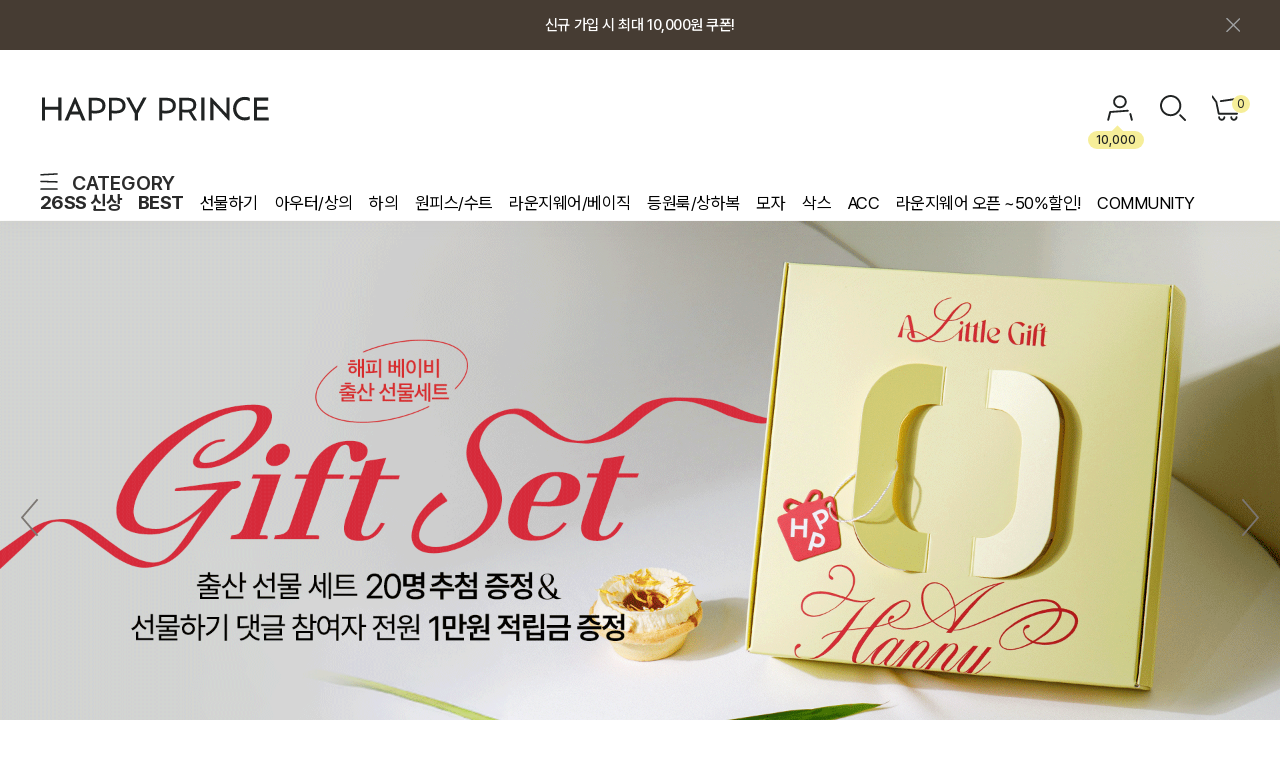

--- FILE ---
content_type: text/html
request_url: http://www.happyprince.co.kr/
body_size: 29543
content:

<!DOCTYPE html PUBLIC "-//W3C//DTD HTML 4.01//EN" "http://www.w3.org/TR/html4/strict.dtd">
<html>
<head>
<meta http-equiv="CONTENT-TYPE" content="text/html;charset=EUC-KR">
<link rel="shortcut icon" href="/shopimages/happyprinc/favicon.ico" type="image/x-icon">
<link rel="apple-touch-icon-precomposed" href="/shopimages/happyprinc/mobile_web_icon.png" />
<meta name="referrer" content="no-referrer-when-downgrade" />
<meta name="description" content="편안하고 안전한 소재와 아이의 사랑스러움을 담은 미니멀한 디자인의 BABY & KIDS 패션 브랜드" />
<meta property="og:type" content="website" />
<meta property="og:title" content="HAPPY PRINCE" />
<meta property="og:image" content="http://www.happyprince.co.kr/shopimages/happyprinc/all_og__20250305111948phpAhWa9A.jpg" />
<link rel="image_src" href="http://www.happyprince.co.kr/shopimages/happyprinc/all_og__20250305111948phpAhWa9A.jpg" />
<meta property="og:url" content="http://www.happyprince.co.kr" />
<link rel="canonical" href="http://www.happyprince.co.kr">
<link rel="alternate" href="http://www.happyprince.co.kr/m">
<title>해피프린스</title>
<meta charset="UTF-8">
<meta name="google-site-verification" content="WxBNFvYK7sZFmj3DHoWAED9kbJ0UHIEvIfTKPk9hM74">
<meta name="naver-site-verification" content="7b5486827e23e03a64dd8708f0c7ba91c09c855d">
<meta property="og:title" content="해피프린스">
<meta property="og:description" content="편안하고 안전한 소재와 아이의 사랑스러움을 담은 미니멀한 디자인의 BABY & KIDS 패션 브랜드">
<meta property="og:image" content="https://www.happyprince.co.kr/design/happyprinc/wizdesign/preview_happy.jpg">


<link type="text/css" rel="stylesheet" href="/shopimages/happyprinc/template/work/24199/common.css?r=1768346568" /><!--디자인위브 추가-->
<link rel="stylesheet" as="style" crossorigin href="https://cdn.jsdelivr.net/gh/orioncactus/pretendard@v1.3.9/dist/web/variable/pretendardvariable-dynamic-subset.min.css" />
<link rel="stylesheet" type="text/css" href="https://cdn.jsdelivr.net/gh/orioncactus/pretendard/dist/web/static/pretendard.css">
<link rel="preconnect" href="https://fonts.googleapis.com">
<link rel="preconnect" href="https://fonts.gstatic.com" crossorigin>
<link href="https://fonts.googleapis.com/css2?family=Noto+Sans+KR:wght@100..900&display=swap" rel="stylesheet">


<link rel="stylesheet" href="https://maxcdn.bootstrapcdn.com/font-awesome/4.6.3/css/font-awesome.min.css">

<link rel="stylesheet" href="https://cdnjs.cloudflare.com/ajax/libs/Swiper/4.5.0/css/swiper.min.css">
<script src="https://cdnjs.cloudflare.com/ajax/libs/Swiper/4.5.0/js/swiper.min.js"></script>

<span itemscope="" itemtype="https://schema.org/Organization">
 <link itemprop="url" href="https://www.happyprince.co.kr/">
 <a itemprop="sameAs" href="https://smartstore.naver.com/happyprince"></a>
 <a itemprop="sameAs" href="https://www.instagram.com/happyprince_official/"></a>
 <a itemprop="sameAs" href="https://blog.naver.com/happyclara11"></a>
 <a itemprop="sameAs" href="https://play.google.com/store/apps/details?id=kr.co.smartskin.happyprincecokr"></a>
 <a itemprop="sameAs" href="https://apps.apple.com/kr/app/%ED%95%B4%ED%94%BC%ED%94%84%EB%A6%B0%EC%8A%A4/id1413664466"></a>
</span>

<!-- 뷰저블 시작 -->
<script type="text/javascript">
(function(w, d, a){
    w.__beusablerumclient__ = {
        load : function(src){
            var b = d.createElement("script");
            b.src = src; b.async=true; b.type = "text/javascript";
            d.getElementsByTagName("head")[0].appendChild(b);
        }
    };w.__beusablerumclient__.load(a + "?url=" + encodeURIComponent(d.URL));
})(window, document, "//rum.beusable.net/load/b200906e202009u593");
</script>
<!-- 뷰저블 끝 -->


<!-- 해피톡 스크립트 시작 220927 -->
<script>
    var ht = null;
    (function(id, scriptSrc, callback) {
        var d = document,
            tagName = 'script',
            $script = d.createElement(tagName),
            $element = d.getElementsByTagName(tagName)[0];

        $script.id = id;
        $script.async = true;
        $script.src = scriptSrc;

        if (callback) { $script.addEventListener('load', function (e) { callback(null, e); }, false); }
        $element.parentNode.insertBefore($script, $element);
    })('happytalkSDK', 'https://design.happytalkio.com/sdk/happytalk.chat.v2.min.js', function() {
        ht = new Happytalk({
          siteId: '1000226181',
          siteName: '해피프린스',
          categoryId: '149931',
          divisionId: '149932'
      });
    });
</script>
<!--// 해피톡 스크립트 끝 220927 -->


<!-- 광고 스크립트 시작 230113 -->
<!-- Google Tag Manager -->
<script>(function(w,d,s,l,i){w[l]=w[l]||[];w[l].push({'gtm.start':
new Date().getTime(),event:'gtm.js'});var f=d.getElementsByTagName(s)[0],
j=d.createElement(s),dl=l!='dataLayer'?'&l='+l:'';j.async=true;j.src=
'https://www.googletagmanager.com/gtm.js?id='+i+dl;f.parentNode.insertBefore(j,f);
})(window,document,'script','dataLayer','GTM-K7HWBS6');</script>
<!-- End Google Tag Manager -->
<!--// 광고 스크립트 끝 230113 -->

<script type="text/javascript" src="//static.tagmanager.toast.com/tag/view/815"></script>
<script type="text/javascript">
window.ne_tgm_q = window.ne_tgm_q || [];
window.ne_tgm_q.push({
  tagType: 'visit',
  device: 'mobile',
  pageEncoding: 'utf-8'
});
</script>


<!-- 데이터라이즈 스크립트 20250313-->
<script>
(function(w,n,r){
    var c = "_dtrConfig"; w[c] = w[c] || [];
    w[c].push({id:r,pType:"makeshop"});
    var s="//assets.datarize.ai/logger";
    var c=n.getElementsByTagName("script")[0];
    var a=n.createElement("script");a.async=true,a.src=s+"/genesis.common.min.js";
    c.parentNode.insertBefore(a,c);
})(window,document,"12778");
</script>
<!-- //데이터라이즈 스크립트 끝-->

</head>
<script type="text/javascript" src="//wcs.naver.net/wcslog.js"></script>
<script type="text/javascript">
if (window.wcs) {
    if(!wcs_add) var wcs_add = {};
    wcs_add["wa"] = "s_18ad9d4fd77a";
    wcs.inflow('happyprince.co.kr');
    wcs_do();
}
</script>

<body>
<script type="text/javascript" src="/js/jquery-1.7.2.min.js"></script>    <script type="text/javascript" src="/shopimages/happyprinc/netfunnel_main.js?20241111" charset="UTF-8"></script><script type="text/javascript" src="/js/lazyload.min.js"></script>
<script type="text/javascript">
function getCookiefss(name) {
    lims = document.cookie;
    var index = lims.indexOf(name + "=");
    if (index == -1) {
        return null;
    }
    index = lims.indexOf("=", index) + 1; // first character
    var endstr = lims.indexOf(';', index);
    if (endstr == -1) {
        endstr = lims.length; // last character
    }
    return unescape(lims.substring(index, endstr));
}
</script><script type="text/javascript">
var MOBILE_USE = '';
var DESIGN_VIEW = 'PC';
</script><script type="text/javascript" src="/js/flash.js"></script>
<script type="text/javascript" src="/js/neodesign/rightbanner.js"></script>
<script type="text/javascript" src="/js/bookmark.js"></script>
<style type="text/css">

.MS_search_word { }

</style>

<script type="text/javascript">

var pre_ORBAS = 'A';
var pre_min_amount = '1';
var pre_product_uid = '';
var pre_product_name = '';
var pre_product_price = '';
var pre_option_type = '';
var pre_option_display_type = '';
var pre_optionJsonData = '';
var IS_LOGIN = 'false';
var is_bulk = 'N';
var bulk_arr_info = [];
var pre_min_add_amount = '1';
var pre_max_amount = '100000';

    var is_unify_opt = '1' ? true : false; 
    var pre_baskethidden = 'A';

var is_unify_opt = true;
var ORBAS = 'A';
var min_amount = '1';
var min_add_amount = '1';
var max_amount = '100000';
var product_uid = '';
var product_name = '';
var product_price = '';
var option_type = '';
var option_display_type = '';
var is_dummy = null;
var is_exist = null;
var optionJsonData = '';
var view_member_only_price = '';
var IS_LOGIN = 'false';
var shop_language = 'kor';
var is_bulk = 'N';
var bulk_arr_info = [];
var use_option_limit = '';
var design_view = 'PC';

var db = 'happyprinc';
var baskethidden = 'A';
function hanashopfree() {
    
}

var viewsslmain="";
function clicksslmain(){
   if(!viewsslmain.closed && viewsslmain) viewsslmain.focus();
   else{
       viewsslmain = window.open("about:blank","viewsslmain","height=304,width=458,scrollbars=no");
       viewsslmain.document.write('<title>보안접속이란?</title>');
       viewsslmain.document.write('<style>\n');
       viewsslmain.document.write('body { background-color: #FFFFFF; font-family: "굴림"; font-size: x-small; } \n');
       viewsslmain.document.write('P {margin-top:2px;margin-bottom:2px;}\n');
       viewsslmain.document.write('</style>\n');
       viewsslmain.document.write('<body topmargin=0 leftmargin=0 marginleft=0 marginwidth=0>\n');
       viewsslmain.document.write('<a href="JavaScript:self.close()"><img src="/images/common/ssllogin_aboutimg.gif" align=absmiddle border=0 /></a>');
       viewsslmain.moveTo(100,100);
   }
}
function getCookie_mainm(name) {
    lims = document.cookie;
    var index = lims.indexOf(name + "=");
    if (index == -1) return null;
    index = lims.indexOf("=", index) + 1; // first character
    var endstr = lims.indexOf(";", index);
    if (endstr == -1) endstr = lims.length; // last character
    return unescape(lims.substring(index, endstr));
}

function get_page_id() {
    var query_string = window.location.search.substring(1);
    var vars  = query_string.split('&');
    for (i = 0; i < vars.length; i++) {
        tmp = vars[i].split('=');
        if (tmp[0] == 'page_id') { 
            return tmp[1];
        } 
    } 
    return 1;
}

</script>

<link type="text/css" rel="stylesheet" href="/shopimages/happyprinc/template/work/24199/main.css?t=202601191150" />
<meta name="naver-site-verification" content="76b6901b749fd88a563279110fd7a24871b30a42"/>
<link href='https://fonts.googleapis.com/css?family=Alata' rel='stylesheet'>
<script src="https://unpkg.com/scrollreveal"></script>
<div id='blk_scroll_wings'><script type='text/javascript' src='/html/shopRbanner.html?param1=1' ></script></div>
<div id='cherrypicker_scroll'></div>
<div id="wrap">

<link type="text/css" rel="stylesheet" href="/shopimages/happyprinc/template/work/24199/header.1.css?t=202601191136" />
<!-- 해당 스크립트 삭제에 유의 부탁드리며, 스냅 솔루션의 스크립트입니다. -->
<!-- snap common script contact mail: support@snapvi.co.kr -->
<span id = 'solutiontype' style='display:none;'>makeshop</span>
<span id='sfsnapfit_store_id' style='display:none'>happyprince</span>
<div><input id="sf_draw_type" type="hidden" value="pc"><input id="sf_store_name" type = 'hidden' value = 'happyprince'></div>
<!-- snap common end -->

<!-- 해당 스크립트 삭제에 유의 부탁드리며, 스냅 솔루션의 스크립트입니다. -->
<!-- snaptag script contact mail: support@snapvi.co.kr -->

<script>
    (function (window, document, script, company, id) {
        namespace = ['script', 'args', 'getElementsByTagName', 'createElement', 'parentNode', 'insertBefore', 'snapcompany', '//push.snapfit.com/js', 'iframe', 'dataQueue', 'retryQueue'];
        window[namespace[9]] = window[namespace[9]] || [];
        window[namespace[10]] = window[namespace[10]] || [];
        var f = document.getElementsByTagName(script)[0],
            j = document.createElement(script), dl = company != 'snapcompany' ? '&layer=' + layer : '';
        j.async = true;
        j.src = 'https://push.snapfit.co.kr/js/snaptag.js?id='+id+'&dl=[base64]/jJ/w9Gn6EaEbCSl9Ye8WcDlDE+sbWxKC3CIY1RFtw==';
        document.head.appendChild(j);
    })(window, document, 'script', 'snapcompany', 'MB-1769');
</script>

<!-- snaptag end -->


<script type="text/javascript" src="https://static.shoplive.cloud/shoplive.js"></script>
<div style="display: none;" ><span id="cloud-shoplive-user-id"></span><span id="cloud-shoplive-user-name"></span></div>
<script>cloud.shoplive.init({ accessKey: 'w6CqotQvMfUWYrBAJ5UT', platform: 'MAKESHOP' });</script>

<!-- Uneedcomms Keepgrow Script -->
<div id="kg-service-data" data-member="" style="display:none !important"></div>
<script id="kg-service-init" data-hosting="makeshop" src="//storage.keepgrow.com/admin/keepgrow-service/keepgrow-service_000389ba-aba1-4f0c-9512-708725cf54c2.js"></script>
<!-- Uneedcomms Keepgrow Script -->

<!-- Google Tag Manager (noscript) -->
<noscript><iframe src="https://www.googletagmanager.com/ns.html?id=GTM-K7HWBS6"
                  height="0" width="0" style="display:none;visibility:hidden"></iframe></noscript>
<!-- End Google Tag Manager (noscript) -->
<script>
    function getCategoryCode(strCode){
        var strPCode = strCode;
        strPCode = strPCode.match(/xcode=\d+/);
        strPCode = String(strPCode);
        var intPCode = strPCode.match(/\d+/);
        if(intPCode != null && intPCode.length > 0) {
            return intPCode[0];
        }
        return '';
    }

    function getProductCode(strCode){
        var strPCode = strCode;
        strPCode = strPCode.match(/branduid=\d+/);
        strPCode = String(strPCode);
        var intPCode = strPCode.match(/\d+/);
        if(intPCode != null && intPCode.length > 0) {
            return intPCode[0];
        }
        return '';
    }

    // 쿠키 생성
    function setCookie(cName, cValue, cDay){
        var expire = new Date();
        expire.setDate(expire.getDate() + cDay);
        cookies = cName + '=' + escape(cValue) + '; path=/ '; // 한글 깨짐을 막기위해 escape(cValue)를 합니다.
        if(typeof cDay != 'undefined') cookies += ';expires=' + expire.toGMTString() + ';';
        document.cookie = cookies;
    }

    // 쿠키 가져오기
    function getCookie(cName) {
        cName = cName + '=';
        var cookieData = document.cookie;
        var start = cookieData.indexOf(cName);
        var cValue = '';
        if(start != -1){
            start += cName.length;
            var end = cookieData.indexOf(';', start);
            if(end == -1)end = cookieData.length;
            cValue = cookieData.substring(start, end);
        }
        return unescape(cValue);
    }


    function productClick(goodsNo) {
        if (typeof productList != 'undefined') {
            for (var i in productList) {
                if (goodsNo == productList[i].id) {
                    dataLayer.push({
                        'event': 'productClick',
                        'ecommerce': {
                            'click': {
                                'actionField': {'list': productList[i].list},      // Optional list property.
                                'products': [productList[i]]
                            }
                        },
                        'eventCallback': function() {}
                    });

                    break;
                }

                if (i == (productList.length - 1)) break;
            }
        }
    }

    function removeHtml(str){
        var removed_str = str.replace(/\<.*?\>/g," ");
        return removed_str;
    }
    function removeComma(str){
        var removed_str = parseInt(str.replace(/,/g,""));
        return removed_str;
    }
    function callbackIsVisible(selector, callback) {
        var time = 0;
        var interval = setInterval(function () {
            if($(selector).is(':visible')) {
                // visible, do something
                callback();
                clearInterval(interval);
            } else {
                // not visible yet, do something
                time += 100;
            }
        }, 200);
    }




    var productIdList = [];
    var productList = [];
    var orderString = '';
    var categoryString = '';

</script>
<!-- Global site tag (gtag.js) - Google Analytics -->


<script>
function unpaymentlist_popup() {
    window.open('/html/unpaymentlist.html','unpaymentlist','height=400,width=400,scrollbars=yes');
}
</script>


<!-- 데이터라이즈 메타태그 -->
<meta name="user_id" content="" />




<!--위브 추가-->
<script src="/design/happyprinc/wib/js/jquery.cookie.js"></script>

<div id="wib_Header">
    
    <!-- 최상단배너 -->
    <div id="toppop">
        <div class="swiper-container top-swiper">
            <div class="swiper-wrapper">
                <!--
                <a class="swiper-slide" href="/board/board.html?code=happyprinc_board4&page=1&type=v&board_cate=&num1=999856&num2=00000&number=0&lock=N&flag=notice">2025년 회원 등급 제도 개편 안내</a>
                -->
                <a class="swiper-slide" href="https://www.happyprince.co.kr/shop/page.html?id=3">신규 가입 시 최대 10,000원 쿠폰!</a>
                <a class="swiper-slide" href="https://www.happyprince.co.kr/shop/shopbrand.html?xcode=072&mcode=&type=X">회원전용 아울렛, 가입하면 ~60% 할인!</a>
            </div>
        </div>
        <div class=toppop_x></div>
    </div>    
    <!-- //최상단배너끝 -->
    
    <!-- 로고 및 메뉴 영역 -->
    <div id="logoarea">
        <div class=hd_inner>
            <div class="logo">
                <a href="/" target="_self"><img src="/design/happyprinc/wib/skin/common/logo.svg" ></a>
            </div>
            <!-- 상단오른쪽 -->
            <div class="right_menu">
                <ul>
                                        <li>
                        <a href="javascript:;" class="login_btn drop_btn">LOGIN</a>
                        <!-- 아이콘 --><div class="point_box"><p class="point_i">10,000</p></div><!-- //아이콘 -->
                        <ul class="drop_menu drop_menu2">
                            <li><a href="/shop/member.html">LOGIN</a></li>
                            <li><a href="/shop/idinfo.html">JOIN </a></li>
                            <li><a href="/shop/basket.html">CART</a></li>
                            <li><a href="/shop/confirm_login.html?type=myorder">ORDER</a></li>
                        </ul>
                    </li>
                                        <li><a href="javascript:;" class="search_btn">SEARCH</a></li>
                    <li><a href="/shop/basket.html" class="cart_btn">CART<span id="user_basket_quantity" class="user_basket_quantity"></span></a></li>
                </ul>
            </div> <!-- .topbar_right -->
            <!-- 상단오른쪽끝 -->
        </div>    
    </div>
    <!-- #logoarea -->
    <!-- //로고 및 메뉴 영역 끝-->
    
    <!-- 주메뉴(기본노출되는 메뉴) // 상단메뉴영역 --><!-- ────────────────────────────────────────────

      ※ 소스 변경 전 반드시 백업 후 작업하시기 바랍니니다. ( 백업하지 않으시면 오류발생시 복구가 어려울 수 있습니다.)
      ※ 카테고리는 생성하신 메뉴와 자동으로 연동이 됩니다. ( 상품관리 > 상품분류 등록/수정/삭제에서 설정하시면 됩니다.)
        - 메뉴개수노출설정은 아래 코드  :  (!-- 메뉴노출개수변경 --)(!--/loop_category1(15)/--)  에서 15개 노출개수입니다.

      ※ 개수에 따라 아래 부분의 간격도 적절히 조절하시면 되겠습니다. { padding:0 간격px;}  

    ─────────────────────────────────────────────────────────── -->
    <div id="cata_area">
        <div class=hd_inner>
            <div class=all_btn><span></span>CATEGORY</div>
            <div class="hd_left box">
                <ul class="category upper">
                    <!-- 카테고리노출개수변경 - 아래 (개수) 입니다.  -->
                                        <li>
                        <a href="/shop/shopbrand.html?type=P&xcode=030"><font style="color:#2A2A2A;font-weight:bold;">26SS 신상</font></a>
                                            </li>
                                        <li>
                        <a href="/shop/shopbrand.html?type=Y&xcode=014"><font style="color:#2A2A2A;font-weight:bold;">BEST</font></a>
                                                <div class="sub-category -ly1">
                            <ul>
                                                                <li>
                                <a href="/shop/shopbrand.html?type=N&xcode=014&mcode=001">BEST ITEM</a>
                                                                <!-- 소분류영역 -->
                                                                </li>
                                                            </ul>
                        </div>
                                            </li>
                                        <li>
                        <a href="/shop/shopbrand.html?type=Y&xcode=067">선물하기</a>
                                                <div class="sub-category -ly1">
                            <ul>
                                                                <li>
                                <a href="/shop/shopbrand.html?type=N&xcode=067&mcode=002">1-3만원</a>
                                                                <!-- 소분류영역 -->
                                                                </li>
                                                                <li>
                                <a href="/shop/shopbrand.html?type=N&xcode=067&mcode=003">3-5만원</a>
                                                                <!-- 소분류영역 -->
                                                                </li>
                                                                <li>
                                <a href="/shop/shopbrand.html?type=N&xcode=067&mcode=004">선물포장</a>
                                                                <!-- 소분류영역 -->
                                                                </li>
                                                            </ul>
                        </div>
                                            </li>
                                        <li>
                        <a href="/shop/shopbrand.html?type=Y&xcode=048">아우터/상의</a>
                                                <div class="sub-category -ly1">
                            <ul>
                                                                <li>
                                <a href="/shop/shopbrand.html?type=N&xcode=048&mcode=002">티셔츠/블라우스</a>
                                                                <!-- 소분류영역 -->
                                                                </li>
                                                                <li>
                                <a href="/shop/shopbrand.html?type=N&xcode=048&mcode=001">아우터</a>
                                                                <!-- 소분류영역 -->
                                                                </li>
                                                                <li>
                                <a href="/shop/shopbrand.html?type=N&xcode=048&mcode=003">맨투맨/스웨트셔츠</a>
                                                                <!-- 소분류영역 -->
                                                                </li>
                                                            </ul>
                        </div>
                                            </li>
                                        <li>
                        <a href="/shop/shopbrand.html?type=Y&xcode=042">하의</a>
                                                <div class="sub-category -ly1">
                            <ul>
                                                                <li>
                                <a href="/shop/shopbrand.html?type=N&xcode=042&mcode=001">팬츠/스커트</a>
                                                                <!-- 소분류영역 -->
                                                                </li>
                                                                <li>
                                <a href="/shop/shopbrand.html?type=N&xcode=042&mcode=002">레깅스</a>
                                                                <!-- 소분류영역 -->
                                                                </li>
                                                            </ul>
                        </div>
                                            </li>
                                        <li>
                        <a href="/shop/shopbrand.html?type=Y&xcode=025">원피스/수트</a>
                                                <div class="sub-category -ly1">
                            <ul>
                                                                <li>
                                <a href="/shop/shopbrand.html?type=N&xcode=025&mcode=001">원피스</a>
                                                                <!-- 소분류영역 -->
                                                                </li>
                                                                <li>
                                <a href="/shop/shopbrand.html?type=N&xcode=025&mcode=002">수트</a>
                                                                <!-- 소분류영역 -->
                                                                </li>
                                                            </ul>
                        </div>
                                            </li>
                                        <li>
                        <a href="/shop/shopbrand.html?type=Y&xcode=054">라운지웨어/베이직</a>
                                                <div class="sub-category -ly1">
                            <ul>
                                                                <li>
                                <a href="/shop/shopbrand.html?type=N&xcode=054&mcode=002">라운지웨어/실내복</a>
                                                                <!-- 소분류영역 -->
                                                                </li>
                                                                <li>
                                <a href="/shop/shopbrand.html?type=N&xcode=054&mcode=001">베이직</a>
                                                                <!-- 소분류영역 -->
                                                                </li>
                                                                <li>
                                <a href="/shop/shopbrand.html?type=N&xcode=054&mcode=003">수면조끼</a>
                                                                <!-- 소분류영역 -->
                                                                </li>
                                                            </ul>
                        </div>
                                            </li>
                                        <li>
                        <a href="/shop/shopbrand.html?type=Y&xcode=062">등원룩/상하복</a>
                                                <div class="sub-category -ly1">
                            <ul>
                                                                <li>
                                <a href="/shop/shopbrand.html?type=N&xcode=062&mcode=001">등원룩/상하복</a>
                                                                <!-- 소분류영역 -->
                                                                </li>
                                                                <li>
                                <a href="/shop/shopbrand.html?type=N&xcode=062&mcode=002">라운지웨어</a>
                                                                <!-- 소분류영역 -->
                                                                </li>
                                                            </ul>
                        </div>
                                            </li>
                                        <li>
                        <a href="/shop/shopbrand.html?type=Y&xcode=039">모자</a>
                                                <div class="sub-category -ly1">
                            <ul>
                                                                <li>
                                <a href="/shop/shopbrand.html?type=N&xcode=039&mcode=003">캡/베레모</a>
                                                                <!-- 소분류영역 -->
                                                                </li>
                                                                <li>
                                <a href="/shop/shopbrand.html?type=N&xcode=039&mcode=001">비니/니트모자</a>
                                                                <!-- 소분류영역 -->
                                                                </li>
                                                                <li>
                                <a href="/shop/shopbrand.html?type=N&xcode=039&mcode=004">버킷햇/썬햇</a>
                                                                <!-- 소분류영역 -->
                                                                </li>
                                                                <li>
                                <a href="/shop/shopbrand.html?type=N&xcode=039&mcode=005">밀짚모자</a>
                                                                <!-- 소분류영역 -->
                                                                </li>
                                                                <li>
                                <a href="/shop/shopbrand.html?type=N&xcode=039&mcode=006">보넷</a>
                                                                <!-- 소분류영역 -->
                                                                </li>
                                                                <li>
                                <a href="/shop/shopbrand.html?type=N&xcode=039&mcode=007">방한모자</a>
                                                                <!-- 소분류영역 -->
                                                                </li>
                                                            </ul>
                        </div>
                                            </li>
                                        <li>
                        <a href="/shop/shopbrand.html?type=X&xcode=021">삭스</a>
                                                <div class="sub-category -ly1">
                            <ul>
                                                                <li>
                                <a href="/shop/shopbrand.html?type=M&xcode=021&mcode=001">삭스/덧신</a>
                                                                <!-- 소분류영역 -->
                                                                </li>
                                                                <li>
                                <a href="/shop/shopbrand.html?type=M&xcode=021&mcode=002">니삭스</a>
                                                                <!-- 소분류영역 -->
                                                                </li>
                                                                <li>
                                <a href="/shop/shopbrand.html?type=M&xcode=021&mcode=003">타이즈</a>
                                                                <!-- 소분류영역 -->
                                                                </li>
                                                            </ul>
                        </div>
                                            </li>
                                        <li>
                        <a href="/shop/shopbrand.html?type=Y&xcode=031">ACC</a>
                                                <div class="sub-category -ly1">
                            <ul>
                                                                <li>
                                <a href="/shop/shopbrand.html?type=N&xcode=031&mcode=001">헤어핀</a>
                                                                <!-- 소분류영역 -->
                                                                </li>
                                                                <li>
                                <a href="/shop/shopbrand.html?type=N&xcode=031&mcode=002">헤어밴드</a>
                                                                <!-- 소분류영역 -->
                                                                </li>
                                                                <li>
                                <a href="/shop/shopbrand.html?type=N&xcode=031&mcode=003">빕</a>
                                                                <!-- 소분류영역 -->
                                                                </li>
                                                                <li>
                                <a href="/shop/shopbrand.html?type=N&xcode=031&mcode=004">워머/네키</a>
                                                                <!-- 소분류영역 -->
                                                                </li>
                                                                <li>
                                <a href="/shop/shopbrand.html?type=N&xcode=031&mcode=005">장갑/기타</a>
                                                                <!-- 소분류영역 -->
                                                                </li>
                                                            </ul>
                        </div>
                                            </li>
                                        <li>
                        <a href="/shop/shopbrand.html?type=Y&xcode=005">라운지웨어 오픈 ~50%할인!</a>
                                                <div class="sub-category -ly1">
                            <ul>
                                                                <li>
                                <a href="/shop/shopbrand.html?type=N&xcode=005&mcode=001">○  NEW ITEM</a>
                                                                <!-- 소분류영역 -->
                                                                </li>
                                                                <li>
                                <a href="/shop/shopbrand.html?type=N&xcode=005&mcode=007">○  BEST</a>
                                                                <!-- 소분류영역 -->
                                                                </li>
                                                                <li>
                                <a href="/shop/shopbrand.html?type=N&xcode=005&mcode=008">○ 4장구매시~20%</a>
                                                                <!-- 소분류영역 -->
                                                                </li>
                                                                <li>
                                <a href="/shop/shopbrand.html?type=N&xcode=005&mcode=009">○ 아기 한복</a>
                                                                <!-- 소분류영역 -->
                                                                </li>
                                                                <li>
                                <a href="/shop/shopbrand.html?type=N&xcode=005&mcode=004">라운지웨어/베이직</a>
                                                                <i class="xi-angle-right-thin" alt=""></i>
                                                                <!-- 소분류영역 -->
                                                                <ul class="cate3">
                                                                        <li><a href="/shop/shopbrand.html?type=N&xcode=005&mcode=004&scode=002">퓨어베이직</a></li>
                                                                        <li><a href="/shop/shopbrand.html?type=N&xcode=005&mcode=004&scode=001">라운지웨어/수면조끼</a></li>
                                                                    </ul>
                                                                </li>
                                                                <li>
                                <a href="/shop/shopbrand.html?type=N&xcode=005&mcode=002">아우터/상하의</a>
                                                                <i class="xi-angle-right-thin" alt=""></i>
                                                                <!-- 소분류영역 -->
                                                                <ul class="cate3">
                                                                        <li><a href="/shop/shopbrand.html?type=N&xcode=005&mcode=002&scode=001">아우터/상의</a></li>
                                                                        <li><a href="/shop/shopbrand.html?type=N&xcode=005&mcode=002&scode=002">하의/레깅스</a></li>
                                                                    </ul>
                                                                </li>
                                                                <li>
                                <a href="/shop/shopbrand.html?type=N&xcode=005&mcode=010">등원룩/상하복</a>
                                                                <i class="xi-angle-right-thin" alt=""></i>
                                                                <!-- 소분류영역 -->
                                                                <ul class="cate3">
                                                                        <li><a href="/shop/shopbrand.html?type=N&xcode=005&mcode=010&scode=001">등원룩/상하복</a></li>
                                                                        <li><a href="/shop/shopbrand.html?type=N&xcode=005&mcode=010&scode=002">라운지웨어</a></li>
                                                                    </ul>
                                                                </li>
                                                                <li>
                                <a href="/shop/shopbrand.html?type=N&xcode=005&mcode=003">원피스/수트</a>
                                                                <i class="xi-angle-right-thin" alt=""></i>
                                                                <!-- 소분류영역 -->
                                                                <ul class="cate3">
                                                                        <li><a href="/shop/shopbrand.html?type=N&xcode=005&mcode=003&scode=001">원피스</a></li>
                                                                        <li><a href="/shop/shopbrand.html?type=N&xcode=005&mcode=003&scode=002">수트</a></li>
                                                                    </ul>
                                                                </li>
                                                                <li>
                                <a href="/shop/shopbrand.html?type=N&xcode=005&mcode=012">선물세트</a>
                                                                <!-- 소분류영역 -->
                                                                </li>
                                                                <li>
                                <a href="/shop/shopbrand.html?type=N&xcode=005&mcode=011">모자</a>
                                                                <i class="xi-angle-right-thin" alt=""></i>
                                                                <!-- 소분류영역 -->
                                                                <ul class="cate3">
                                                                        <li><a href="/shop/shopbrand.html?type=N&xcode=005&mcode=011&scode=004">보넷/방한모자</a></li>
                                                                        <li><a href="/shop/shopbrand.html?type=N&xcode=005&mcode=011&scode=001">비니/니트</a></li>
                                                                        <li><a href="/shop/shopbrand.html?type=N&xcode=005&mcode=011&scode=003">캡/베레모</a></li>
                                                                        <li><a href="/shop/shopbrand.html?type=N&xcode=005&mcode=011&scode=002">버킷햇/썬햇</a></li>
                                                                    </ul>
                                                                </li>
                                                                <li>
                                <a href="/shop/shopbrand.html?type=N&xcode=005&mcode=005">양말/타이즈</a>
                                                                <i class="xi-angle-right-thin" alt=""></i>
                                                                <!-- 소분류영역 -->
                                                                <ul class="cate3">
                                                                        <li><a href="/shop/shopbrand.html?type=N&xcode=005&mcode=005&scode=001">양말/니삭스</a></li>
                                                                        <li><a href="/shop/shopbrand.html?type=N&xcode=005&mcode=005&scode=002">타이즈</a></li>
                                                                    </ul>
                                                                </li>
                                                                <li>
                                <a href="/shop/shopbrand.html?type=N&xcode=005&mcode=006">ACC</a>
                                                                <i class="xi-angle-right-thin" alt=""></i>
                                                                <!-- 소분류영역 -->
                                                                <ul class="cate3">
                                                                        <li><a href="/shop/shopbrand.html?type=N&xcode=005&mcode=006&scode=002">헤어핀/헤어밴드</a></li>
                                                                        <li><a href="/shop/shopbrand.html?type=N&xcode=005&mcode=006&scode=003">빕/네키/기타</a></li>
                                                                    </ul>
                                                                </li>
                                                            </ul>
                        </div>
                                            </li>
                                        <li>
                        <a href="/board/board.html?code=happyprinc_image2" rel="nosublink">COMMUNITY</a>
                        <div class="sub-category -ly1">
                            <ul>
                                <li><a href="/board/board.html?code=happyprinc_image2" rel="nosublink">EVENT</a></li>
                                <li><a href="/board/board.html?code=happyprinc_board3" rel="nosublink">REVIEW</a></li>
                                <li><a href="/shop/faq.html" rel="nosublink" rel="nosublink">FAQ</a></li>
                                <li><a href="/board/board.html?code=happyprinc_image1" rel="nosublink">LOOK BOOK</a></li>
                                <li><a href="/board/board.html?code=happyprinc_board6" rel="nosublink">교환&반품</a></li>
                                <li><a href="/board/board.html?code=happyprinc_board4" rel="nosublink">NEWS</a></li>
                                <li><a href="/board/board.html?code=happyprinc_board2" rel="nosublink">도매문의</a></li>
                                <li><a href="/shop/page.html?id=3" rel="nosublink">회원혜택</a></li>
                                <li><a href="/shop/pop_attendance.html?" rel="nosublink">출석체크</a></li>
                            </ul>
                        </div>
                    </li>
                </ul>
            </div>
        </div>    
    </div>
    <!-- #hd_Allbox -->
</div><!-- #wib_Header -->
<!-- 검색창 -->
<div class="search_wrap">
    <div class="search_wrap_x"></div>
    <div class="sch">
        <form action="/shop/shopbrand.html" method="post" name="search">            <fieldset>
                <legend>상품 검색 폼</legend>
                <input name="search" onkeydown="CheckKey_search();" value=""  class="MS_search_word keyword" />                <a href="javascript:search_submit();"><input type="image" src="/design/happyprinc/wib/img/icon_search_sbmit.png" class="btn-sch" alt="상품 검색" title="상품 검색" /></a>
            </fieldset>
            <!--
            <div class="best">
                <p>인기검색어</p>
                <ul>
                    <li><a href="/shop/shopbrand.html?search=%BC%C2%BE%F7&refer=https:">등원룩</a></li>   
                    <li><a href="/shop/shopbrand.html?search=%BE%C6%BF%EC%C5%CD&refer=https:">아우터</a></li> 
                    <li><a href="/shop/shopbrand.html?search=%BD%C7%B3%BB%BA%B9&refer=https:">실내복</a></li>
                    <li><a href="/shop/shopbrand.html?search=%BE%E7%B8%BB&refer=https:">양말</a></li>
                </ul>
            </div>-->
        </form>    </div>
</div>
<!-- 검색창끝 -->
<!-- 전체카테고리 -->
<div class="cate_all_wrap">
    <div class="box">
        <ul class="cate_all">
            <!-- 카테고리노출개수변경 - 아래 (개수) 입니다.  -->
                        <li>
                <a href="/shop/shopbrand.html?type=P&xcode=030"><font style="color:#2A2A2A;font-weight:bold;">26SS 신상</font></a>
                            </li>
                        <li>
                <a href="/shop/shopbrand.html?type=Y&xcode=014"><font style="color:#2A2A2A;font-weight:bold;">BEST</font></a>
                                <div class="sub-category -ly1">
                    <ul>
                                                <li>
                        <a href="/shop/shopbrand.html?type=N&xcode=014&mcode=001">BEST ITEM</a>
                                                <!-- 소분류영역 -->
                                                </li>
                                            </ul>
                </div>
                            </li>
                        <li>
                <a href="/shop/shopbrand.html?type=Y&xcode=067">선물하기</a>
                                <div class="sub-category -ly1">
                    <ul>
                                                <li>
                        <a href="/shop/shopbrand.html?type=N&xcode=067&mcode=002">1-3만원</a>
                                                <!-- 소분류영역 -->
                                                </li>
                                                <li>
                        <a href="/shop/shopbrand.html?type=N&xcode=067&mcode=003">3-5만원</a>
                                                <!-- 소분류영역 -->
                                                </li>
                                                <li>
                        <a href="/shop/shopbrand.html?type=N&xcode=067&mcode=004">선물포장</a>
                                                <!-- 소분류영역 -->
                                                </li>
                                            </ul>
                </div>
                            </li>
                        <li>
                <a href="/shop/shopbrand.html?type=Y&xcode=048">아우터/상의</a>
                                <div class="sub-category -ly1">
                    <ul>
                                                <li>
                        <a href="/shop/shopbrand.html?type=N&xcode=048&mcode=002">티셔츠/블라우스</a>
                                                <!-- 소분류영역 -->
                                                </li>
                                                <li>
                        <a href="/shop/shopbrand.html?type=N&xcode=048&mcode=001">아우터</a>
                                                <!-- 소분류영역 -->
                                                </li>
                                                <li>
                        <a href="/shop/shopbrand.html?type=N&xcode=048&mcode=003">맨투맨/스웨트셔츠</a>
                                                <!-- 소분류영역 -->
                                                </li>
                                            </ul>
                </div>
                            </li>
                        <li>
                <a href="/shop/shopbrand.html?type=Y&xcode=042">하의</a>
                                <div class="sub-category -ly1">
                    <ul>
                                                <li>
                        <a href="/shop/shopbrand.html?type=N&xcode=042&mcode=001">팬츠/스커트</a>
                                                <!-- 소분류영역 -->
                                                </li>
                                                <li>
                        <a href="/shop/shopbrand.html?type=N&xcode=042&mcode=002">레깅스</a>
                                                <!-- 소분류영역 -->
                                                </li>
                                            </ul>
                </div>
                            </li>
                        <li>
                <a href="/shop/shopbrand.html?type=Y&xcode=025">원피스/수트</a>
                                <div class="sub-category -ly1">
                    <ul>
                                                <li>
                        <a href="/shop/shopbrand.html?type=N&xcode=025&mcode=001">원피스</a>
                                                <!-- 소분류영역 -->
                                                </li>
                                                <li>
                        <a href="/shop/shopbrand.html?type=N&xcode=025&mcode=002">수트</a>
                                                <!-- 소분류영역 -->
                                                </li>
                                            </ul>
                </div>
                            </li>
                        <li>
                <a href="/shop/shopbrand.html?type=Y&xcode=054">라운지웨어/베이직</a>
                                <div class="sub-category -ly1">
                    <ul>
                                                <li>
                        <a href="/shop/shopbrand.html?type=N&xcode=054&mcode=002">라운지웨어/실내복</a>
                                                <!-- 소분류영역 -->
                                                </li>
                                                <li>
                        <a href="/shop/shopbrand.html?type=N&xcode=054&mcode=001">베이직</a>
                                                <!-- 소분류영역 -->
                                                </li>
                                                <li>
                        <a href="/shop/shopbrand.html?type=N&xcode=054&mcode=003">수면조끼</a>
                                                <!-- 소분류영역 -->
                                                </li>
                                            </ul>
                </div>
                            </li>
                        <li>
                <a href="/shop/shopbrand.html?type=Y&xcode=062">등원룩/상하복</a>
                                <div class="sub-category -ly1">
                    <ul>
                                                <li>
                        <a href="/shop/shopbrand.html?type=N&xcode=062&mcode=001">등원룩/상하복</a>
                                                <!-- 소분류영역 -->
                                                </li>
                                                <li>
                        <a href="/shop/shopbrand.html?type=N&xcode=062&mcode=002">라운지웨어</a>
                                                <!-- 소분류영역 -->
                                                </li>
                                            </ul>
                </div>
                            </li>
                        <li>
                <a href="/shop/shopbrand.html?type=Y&xcode=039">모자</a>
                                <div class="sub-category -ly1">
                    <ul>
                                                <li>
                        <a href="/shop/shopbrand.html?type=N&xcode=039&mcode=003">캡/베레모</a>
                                                <!-- 소분류영역 -->
                                                </li>
                                                <li>
                        <a href="/shop/shopbrand.html?type=N&xcode=039&mcode=001">비니/니트모자</a>
                                                <!-- 소분류영역 -->
                                                </li>
                                                <li>
                        <a href="/shop/shopbrand.html?type=N&xcode=039&mcode=004">버킷햇/썬햇</a>
                                                <!-- 소분류영역 -->
                                                </li>
                                                <li>
                        <a href="/shop/shopbrand.html?type=N&xcode=039&mcode=005">밀짚모자</a>
                                                <!-- 소분류영역 -->
                                                </li>
                                                <li>
                        <a href="/shop/shopbrand.html?type=N&xcode=039&mcode=006">보넷</a>
                                                <!-- 소분류영역 -->
                                                </li>
                                                <li>
                        <a href="/shop/shopbrand.html?type=N&xcode=039&mcode=007">방한모자</a>
                                                <!-- 소분류영역 -->
                                                </li>
                                            </ul>
                </div>
                            </li>
                        <li>
                <a href="/shop/shopbrand.html?type=X&xcode=021">삭스</a>
                                <div class="sub-category -ly1">
                    <ul>
                                                <li>
                        <a href="/shop/shopbrand.html?type=M&xcode=021&mcode=001">삭스/덧신</a>
                                                <!-- 소분류영역 -->
                                                </li>
                                                <li>
                        <a href="/shop/shopbrand.html?type=M&xcode=021&mcode=002">니삭스</a>
                                                <!-- 소분류영역 -->
                                                </li>
                                                <li>
                        <a href="/shop/shopbrand.html?type=M&xcode=021&mcode=003">타이즈</a>
                                                <!-- 소분류영역 -->
                                                </li>
                                            </ul>
                </div>
                            </li>
                        <li>
                <a href="/shop/shopbrand.html?type=Y&xcode=031">ACC</a>
                                <div class="sub-category -ly1">
                    <ul>
                                                <li>
                        <a href="/shop/shopbrand.html?type=N&xcode=031&mcode=001">헤어핀</a>
                                                <!-- 소분류영역 -->
                                                </li>
                                                <li>
                        <a href="/shop/shopbrand.html?type=N&xcode=031&mcode=002">헤어밴드</a>
                                                <!-- 소분류영역 -->
                                                </li>
                                                <li>
                        <a href="/shop/shopbrand.html?type=N&xcode=031&mcode=003">빕</a>
                                                <!-- 소분류영역 -->
                                                </li>
                                                <li>
                        <a href="/shop/shopbrand.html?type=N&xcode=031&mcode=004">워머/네키</a>
                                                <!-- 소분류영역 -->
                                                </li>
                                                <li>
                        <a href="/shop/shopbrand.html?type=N&xcode=031&mcode=005">장갑/기타</a>
                                                <!-- 소분류영역 -->
                                                </li>
                                            </ul>
                </div>
                            </li>
                        <li>
                <a href="/shop/shopbrand.html?type=Y&xcode=005">라운지웨어 오픈 ~50%할인!</a>
                                <div class="sub-category -ly1">
                    <ul>
                                                <li>
                        <a href="/shop/shopbrand.html?type=N&xcode=005&mcode=001">○  NEW ITEM</a>
                                                <!-- 소분류영역 -->
                                                </li>
                                                <li>
                        <a href="/shop/shopbrand.html?type=N&xcode=005&mcode=007">○  BEST</a>
                                                <!-- 소분류영역 -->
                                                </li>
                                                <li>
                        <a href="/shop/shopbrand.html?type=N&xcode=005&mcode=008">○ 4장구매시~20%</a>
                                                <!-- 소분류영역 -->
                                                </li>
                                                <li>
                        <a href="/shop/shopbrand.html?type=N&xcode=005&mcode=009">○ 아기 한복</a>
                                                <!-- 소분류영역 -->
                                                </li>
                                                <li>
                        <a href="/shop/shopbrand.html?type=N&xcode=005&mcode=004">라운지웨어/베이직</a>
                                                <i class="xi-angle-right-thin" alt=""></i>
                                                <!-- 소분류영역 -->
                                                <ul class="cate3">
                                                        <li><a href="/shop/shopbrand.html?type=N&xcode=005&mcode=004&scode=002">퓨어베이직</a></li>
                                                        <li><a href="/shop/shopbrand.html?type=N&xcode=005&mcode=004&scode=001">라운지웨어/수면조끼</a></li>
                                                    </ul>
                                                </li>
                                                <li>
                        <a href="/shop/shopbrand.html?type=N&xcode=005&mcode=002">아우터/상하의</a>
                                                <i class="xi-angle-right-thin" alt=""></i>
                                                <!-- 소분류영역 -->
                                                <ul class="cate3">
                                                        <li><a href="/shop/shopbrand.html?type=N&xcode=005&mcode=002&scode=001">아우터/상의</a></li>
                                                        <li><a href="/shop/shopbrand.html?type=N&xcode=005&mcode=002&scode=002">하의/레깅스</a></li>
                                                    </ul>
                                                </li>
                                                <li>
                        <a href="/shop/shopbrand.html?type=N&xcode=005&mcode=010">등원룩/상하복</a>
                                                <i class="xi-angle-right-thin" alt=""></i>
                                                <!-- 소분류영역 -->
                                                <ul class="cate3">
                                                        <li><a href="/shop/shopbrand.html?type=N&xcode=005&mcode=010&scode=001">등원룩/상하복</a></li>
                                                        <li><a href="/shop/shopbrand.html?type=N&xcode=005&mcode=010&scode=002">라운지웨어</a></li>
                                                    </ul>
                                                </li>
                                                <li>
                        <a href="/shop/shopbrand.html?type=N&xcode=005&mcode=003">원피스/수트</a>
                                                <i class="xi-angle-right-thin" alt=""></i>
                                                <!-- 소분류영역 -->
                                                <ul class="cate3">
                                                        <li><a href="/shop/shopbrand.html?type=N&xcode=005&mcode=003&scode=001">원피스</a></li>
                                                        <li><a href="/shop/shopbrand.html?type=N&xcode=005&mcode=003&scode=002">수트</a></li>
                                                    </ul>
                                                </li>
                                                <li>
                        <a href="/shop/shopbrand.html?type=N&xcode=005&mcode=012">선물세트</a>
                                                <!-- 소분류영역 -->
                                                </li>
                                                <li>
                        <a href="/shop/shopbrand.html?type=N&xcode=005&mcode=011">모자</a>
                                                <i class="xi-angle-right-thin" alt=""></i>
                                                <!-- 소분류영역 -->
                                                <ul class="cate3">
                                                        <li><a href="/shop/shopbrand.html?type=N&xcode=005&mcode=011&scode=004">보넷/방한모자</a></li>
                                                        <li><a href="/shop/shopbrand.html?type=N&xcode=005&mcode=011&scode=001">비니/니트</a></li>
                                                        <li><a href="/shop/shopbrand.html?type=N&xcode=005&mcode=011&scode=003">캡/베레모</a></li>
                                                        <li><a href="/shop/shopbrand.html?type=N&xcode=005&mcode=011&scode=002">버킷햇/썬햇</a></li>
                                                    </ul>
                                                </li>
                                                <li>
                        <a href="/shop/shopbrand.html?type=N&xcode=005&mcode=005">양말/타이즈</a>
                                                <i class="xi-angle-right-thin" alt=""></i>
                                                <!-- 소분류영역 -->
                                                <ul class="cate3">
                                                        <li><a href="/shop/shopbrand.html?type=N&xcode=005&mcode=005&scode=001">양말/니삭스</a></li>
                                                        <li><a href="/shop/shopbrand.html?type=N&xcode=005&mcode=005&scode=002">타이즈</a></li>
                                                    </ul>
                                                </li>
                                                <li>
                        <a href="/shop/shopbrand.html?type=N&xcode=005&mcode=006">ACC</a>
                                                <i class="xi-angle-right-thin" alt=""></i>
                                                <!-- 소분류영역 -->
                                                <ul class="cate3">
                                                        <li><a href="/shop/shopbrand.html?type=N&xcode=005&mcode=006&scode=002">헤어핀/헤어밴드</a></li>
                                                        <li><a href="/shop/shopbrand.html?type=N&xcode=005&mcode=006&scode=003">빕/네키/기타</a></li>
                                                    </ul>
                                                </li>
                                            </ul>
                </div>
                            </li>
                    </ul>
        
        <!-- [이벤트 메뉴 시작] 대분류 12번째 순서에 있는 메뉴가 이벤트 메뉴영역에 추가됩니다. 대분류 순서가 바뀌지 안도록 주의하세요! -->
        <ul class="event_menu">
        </ul>
        <!-- // 이벤트 메뉴 끝 -->
        
        <ul class="community_menu">
            <li>
                <a href="/shop/faq.html">COMMUNITY</a>
                <div class="sub-category -ly1">
                    <ul>
                        <li><a href="/shop/faq.html">FAQ</a></li>
                        <li><a href="/board/board.html?code=happyprinc_board3">REVIEW</a></li>
                        <li><a href="/board/board.html?code=happyprinc_image2">EVENT</a></li>
                        <li><a href="/board/board.html?code=happyprinc_image1">LOOK BOOK</a></li>
                        <li><a href="/board/board.html?code=happyprinc_board6">교환&반품</a></li>
                        <li><a href="/board/board.html?code=happyprinc_board4">NEWS</a></li>
                        <li><a href="/board/board.html?code=happyprinc_board2">도매문의</a></li>
                        <li><a href="/shop/page.html?id=3">회원혜택</a></li>
                        
                    </ul>
                </div>
            </li>
        </ul>
        
        <!-- [이벤트 배너 시작]------------------------------------------------------------------------------------------------
        
        ※ 미사용시 아래 태그로 수정하세요.
         <li><a href="#none"><img src="/design/happyprinc/wib/skin/pc/pc_allcate_blank.jpg"></a></li>
         
        ※ 링크는 아래 소스 중 <a href="#none"> 부분에서 #none을 지우고 원하시는 url로 수정하여 사용하세요.
        
        ---------------------------------------------------------------------------------------------------------------------- -->
        <div class="event_bnr">
            <ul>
                <li><a href="#none"><img src="/design/happyprinc/wib/skin/pc/pc_allcate_blank.jpg"></a></li>
                <li><a href="#none"><img src="/design/happyprinc/wib/skin/pc/pc_allcate_blank.jpg"></a></li>
            </ul>
        </div>
        <!-- //이벤트 배너 끝 --------------------------------------------------------------------------------------->
        
        
        
        <div class="btn_close"><span><img src="/design/happyprinc/wib/skin/common/pop_x_l_gray.svg"></span></div>
    </div>
</div>
<!-- 전체카테고리끝 -->
<div class="fix_btn">
    <ul>
        <li><a href="javascript:;" class="top_btn"></a></li>
        <li><a href="https://www.instagram.com/happyprince_official/" class="f_insta" target="_blank"></a></li>
    </ul>
</div>
<!-- 뷰저블분석태그 -->
<script type="text/javascript">
(function(w, d, a){
    w.__baclient__ = {
        load : function(src){
            var b = d.createElement("script");
            b.src = src; b.async=true; b.type = "text/javascript";
            d.getElementsByTagName("head")[0].appendChild(b);
        }
    };w.__baclient__.load(a);
})(window, document, "//ba.beusable.net/script/ba/7c24e2c6fe");
</script>
<!--// 뷰저블분석태그 -->
<script type="text/javascript" src="/shopimages/happyprinc/template/work/24199/header.1.js?t=202601191136"></script>
    <div id="contentWrapper">
        <div id="contentWrap">
            
 

 <!--메인비쥬얼 영역 시작 -->
            <div id="main_content" class="swiper-container">
                <ul class="swiper-wrapper"> 

                    
                    <!--메인비쥬얼 2번 이벤트배너 시작-->
                      <li class="swiper-slide">
                        <a href="/shop/shopbrand.html?type=Y&xcode=061"><img src="/design/happyprinc/wib/img/main_b/main_ban_p2_1.png"/></a>
                    </li>
                    <!-- //메인비쥬얼 2번 이벤트배너 끝-->

                    <!--메인비쥬얼 3번 이벤트배너 시작-->
                      <li class="swiper-slide">
                        <a href="/shop/shopbrand.html?type=Y&xcode=005"><img src="/design/happyprinc/wib/img/main_b/main_ban_p3.png"/></a>
                    </li>
                    <!-- //메인비쥬얼 3번 이벤트배너 끝-->

                    <!--메인비쥬얼 4번 이벤트배너 시작-->
                      <li class="swiper-slide">
                        <a href="/shop/shopbrand.html?type=Y&xcode=067"><img src="/design/happyprinc/wib/img/main_b/main_ban_p4.png"/></a>
                    </li>
                    <!-- //메인비쥬얼 4번 이벤트배너 끝-->

                    <!--메인비쥬얼 5번 이벤트배너 시작-->
                      <li class="swiper-slide">
                        <a href="/shop/shopbrand.html?xcode=054&type=N&mcode=002"><img src="/design/happyprinc/wib/img/main_b/main_ban_p5.png"/></a>
                    </li>
                    <!-- //메인비쥬얼 5번 이벤트배너 끝-->

                    <!--메인비쥬얼 6번 이벤트배너 시작-->
                      <li class="swiper-slide">
                        <a href="/shop/shopbrand.html?xcode=054&type=N&mcode=003"><img src="/design/happyprinc/wib/img/main_b/main_ban_p6.png"/></a>
                    </li>
                    <!-- //메인비쥬얼 6번 이벤트배너 끝-->
               
                    <!--메인비쥬얼 7번 이벤트배너 시작-->
                      <li class="swiper-slide">
                        <a href="/shop/pop_attendance.html?"><img src="/design/happyprinc/wib/img/main_b/main_ban_p7.png"/></a>
                    </li>
                    <!-- //메인비쥬얼 7번 이벤트배너 끝-->
               
                    

                </ul>
                    <div class="swiper-button-next"></div>
                    <div class="swiper-button-prev"></div>
                <div class="swiper_paging_box">
                    <div class="curr"></div>
                    <div class="swiper-pagination"></div>
                    <div class="max"></div>
                    <div class="swiper_btn_box">
                        <div class="swiper-stop"></div>
                        <div class="swiper-play"></div>
                    </div>
                </div>
            </div>
            <!--메인비쥬얼 영역 끝-->



            <!-- #main_content -->
            <!-- ################################################################################

            * 타임세일 영역  

            * 상품진열영역은 메인상품진열에서 추천상품영역에 상품을 진열하시면 됩니다

            * 타이틀명을 아래에서 Time Sale 글씨만 변경하시면 됩니다.

            ################################################################################ -->
                       <!-- #################### //타일세일 영역 끝 ####################### -->
           <!-- 신상품 시작 -->
                        <div id="new_pd" class="product-wrap">
                <div class="item-wrap w1520 type01">
                    <div class="cateTit">
                        <h1  class="m_tit">NEW ITEM</h1>
                    </div>
                    <div class="block_new_product" style="display: block"></div>                </div>
                <div class="more new_product_more">
                    <a class="new_product_more" href="javascript:get_main_list('block_new_product', 2, '.block_new_product', 'new_product_more', '1');"><button type="button" class="btn_moreGray">더보기 ▼</button></a>                </div>
            </div>
                        <!-- 신상품 끝 -->
            
            
           <!-- PC 멤버쉽배너영역 시작 -->
            <div id="ban01"class="w1520">
                <div class="swiper-container">
                    <ul class="swiper-wrapper">
                        <li class="swiper-slide">
                            <a href="/shop/page.html?id=3"><img src="/design/happyprinc/wib/img/main_b/main_miban_p1_n.png" alt="배너01"/></a>
                        </li>
                        <!-- 숨김처리
                        <li class="swiper-slide">
                            <a href="/shop/shopbrand.html?xcode=067&type=Y"><img src="/design/happyprinc/wib/img/main_b/main_miban_p4.png" alt="배너02"/></a>
                        </li>
                        -->
                        <li class="swiper-slide">
                            <a href="/shop/pop_attendance.html?"><img src="/design/happyprinc/wib/img/main_b/main_miban_p3.png" alt="배너03"/></a>
                        </li>
                    </ul>
                    <div class="swiper-button-next"></div>
                    <div class="swiper-button-prev"></div>
                </div>
            </div>
            <!-- PC 멤버쉽배너영역 시작 끝 -->
            
            
            
            
           <!-- 위클리탭상품 -->    
            <div id="best_pd">
                <div class="w1520">
                    <div class="tit_box">
                        <h2 class="m_tit">WEEKLY BEST</h2>
                        <div class="tabMenu">
                            <ul>
                                <li class="active"><a href="javascript:;">상의</a></li>
                                <li class=""><a href="javascript:;" >하의</a></li>
                                <li class=""><a href="javascript:;" >상하복</a></li>
                                <li class=""><a href="javascript:;" >베이직</a></li>
                                <li class=""><a href="javascript:;" >원피스</a></li>
                                <li class=""><a href="javascript:;" >바디수트</a></li>
                                <li class=""><a href="javascript:;" >모자</a></li>
                                <li class=""><a href="javascript:;" >삭스</a></li>
                                <li class=""><a href="javascript:;" >ACC</a></li>
                            </ul>
                        </div>
                    </div>
                   
                    <div class="cont_box">
                        <div class="cont_box_inner active">
                            <div class="ban_box">
                                <a href="/shop/shopbrand.html?xcode=048&type=Y" alt="상의">
                                    <img src="/design/happyprinc/wib/img/main_b/wbest_p_t1.png" alt="상의">
                                    <div class="txt_box">
                                        <p class="txt1">상의</p>
                                        <p class="txt2">이번 주 가장 인기 있는 제품들을 만나보세요! <span>더 보기</span></p>
                                    </div>
                                </a>
                            </div>
                            <div class="pd_box">
                                <div class="pd_list active">
                                    <ul class="item-cont">
        <li>
	<div class="thumbnail">
	    <div class="itemImg">
		<a href="/shop/shopdetail.html?branduid=1725745&search=&xcode=017&mcode=000&scode=&special=5&GfDT=aGx3UQ%3D%3D">
		    <div class="thumimg"><img src="//cdn4-aka.makeshop.co.kr/shopimages/happyprinc/0170000003543.jpg?1762129560" alt="상품 섬네일" /></div>
		    		    			<div class="icon"><span class='MK-product-icons'></span></div><!-- .icon -->
		    		    		 </a>
	    </div><!-- .itemImg -->   
	    
	</div><!-- .thumbnail -->
	<div class="infoBox">
	    <div class="infoTable">
		<div class="info_txt" onclick="location.href='/shop/shopdetail.html?branduid=1725745&search=&xcode=017&mcode=000&scode=&special=5&GfDT=aGx3UQ%3D%3D'">
		    <strong class="name"><a href="/shop/shopdetail.html?branduid=1725745&search=&xcode=017&mcode=000&scode=&special=5&GfDT=aGx3UQ%3D%3D" >데이니 후리스 아기 망토</a></strong><!-- .name -->
		    
		    <ul class="txt">
						
			    			    			    <li class="percent">10%</li>
			    <li class="price discount">32,400원</li>
			    <li class="price"><strike>36,000원</strike></li>   	
			                         
			    			    		    </ul><!-- .txt -->
		  
		</div><!-- .info_txt -->
	    </div><!-- infoTable -->
	</div><!-- .infoBox -->
    </li>
        <li>
	<div class="thumbnail">
	    <div class="itemImg">
		<a href="/shop/shopdetail.html?branduid=1726995&search=&xcode=017&mcode=000&scode=&special=5&GfDT=Zm13UA%3D%3D">
		    <div class="thumimg"><img src="//cdn4-aka.makeshop.co.kr/shopimages/happyprinc/0170000006553.gif?1761292066" alt="상품 섬네일" /></div>
		    		    			<div class="icon"><span class='MK-product-icons'></span></div><!-- .icon -->
		    		    		 </a>
	    </div><!-- .itemImg -->   
	    
	</div><!-- .thumbnail -->
	<div class="infoBox">
	    <div class="infoTable">
		<div class="info_txt" onclick="location.href='/shop/shopdetail.html?branduid=1726995&search=&xcode=017&mcode=000&scode=&special=5&GfDT=Zm13UA%3D%3D'">
		    <strong class="name"><a href="/shop/shopdetail.html?branduid=1726995&search=&xcode=017&mcode=000&scode=&special=5&GfDT=Zm13UA%3D%3D" >리브드 비건 아기 패딩 점퍼</a></strong><!-- .name -->
		    
		    <ul class="txt">
						
			    			    			    <li class="percent">5%</li>
			    <li class="price discount">84,600원</li>
			    <li class="price"><strike>89,000원</strike></li>   	
			                         
			    			    		    </ul><!-- .txt -->
		  
		</div><!-- .info_txt -->
	    </div><!-- infoTable -->
	</div><!-- .infoBox -->
    </li>
        <li>
	<div class="thumbnail">
	    <div class="itemImg">
		<a href="/shop/shopdetail.html?branduid=1727059&search=&xcode=017&mcode=000&scode=&special=5&GfDT=bm99W14%3D">
		    <div class="thumimg"><img src="//cdn4-aka.makeshop.co.kr/shopimages/happyprinc/0170000006743.jpg?1761794884" alt="상품 섬네일" /></div>
		    		    			<div class="icon"><span class='MK-product-icons'></span></div><!-- .icon -->
		    		    		 </a>
	    </div><!-- .itemImg -->   
	    
	</div><!-- .thumbnail -->
	<div class="infoBox">
	    <div class="infoTable">
		<div class="info_txt" onclick="location.href='/shop/shopdetail.html?branduid=1727059&search=&xcode=017&mcode=000&scode=&special=5&GfDT=bm99W14%3D'">
		    <strong class="name"><a href="/shop/shopdetail.html?branduid=1727059&search=&xcode=017&mcode=000&scode=&special=5&GfDT=bm99W14%3D" >[SIZE ~6Y] 클로드 모크넥 티셔츠</a></strong><!-- .name -->
		    
		    <ul class="txt">
						
			    			    			    <li class="percent">5%</li>
			    <li class="price discount">21,900원</li>
			    <li class="price"><strike>23,000원</strike></li>   	
			                         
			    			    		    </ul><!-- .txt -->
		  
		</div><!-- .info_txt -->
	    </div><!-- infoTable -->
	</div><!-- .infoBox -->
    </li>
        <li>
	<div class="thumbnail">
	    <div class="itemImg">
		<a href="/shop/shopdetail.html?branduid=1727034&search=&xcode=017&mcode=000&scode=&special=5&GfDT=bm97W18%3D">
		    <div class="thumimg"><img src="//cdn4-aka.makeshop.co.kr/shopimages/happyprinc/0170000006653.jpg?1761810676" alt="상품 섬네일" /></div>
		    		    			<div class="icon"><span class='MK-product-icons'></span></div><!-- .icon -->
		    		    		 </a>
	    </div><!-- .itemImg -->   
	    
	</div><!-- .thumbnail -->
	<div class="infoBox">
	    <div class="infoTable">
		<div class="info_txt" onclick="location.href='/shop/shopdetail.html?branduid=1727034&search=&xcode=017&mcode=000&scode=&special=5&GfDT=bm97W18%3D'">
		    <strong class="name"><a href="/shop/shopdetail.html?branduid=1727034&search=&xcode=017&mcode=000&scode=&special=5&GfDT=bm97W18%3D" >[SIZE ~6Y] 아이리 티셔츠</a></strong><!-- .name -->
		    
		    <ul class="txt">
						
			    			    			    <li class="percent">5%</li>
			    <li class="price discount">17,100원</li>
			    <li class="price"><strike>18,000원</strike></li>   	
			                         
			    			    		    </ul><!-- .txt -->
		  
		</div><!-- .info_txt -->
	    </div><!-- infoTable -->
	</div><!-- .infoBox -->
    </li>
        <li>
	<div class="thumbnail">
	    <div class="itemImg">
		<a href="/shop/shopdetail.html?branduid=1727038&search=&xcode=017&mcode=000&scode=&special=5&GfDT=bm9%2BW1g%3D">
		    <div class="thumimg"><img src="//cdn4-aka.makeshop.co.kr/shopimages/happyprinc/0170000006693.gif?1761526049" alt="상품 섬네일" /></div>
		    		    			<div class="icon"><span class='MK-product-icons'></span></div><!-- .icon -->
		    		    		 </a>
	    </div><!-- .itemImg -->   
	    
	</div><!-- .thumbnail -->
	<div class="infoBox">
	    <div class="infoTable">
		<div class="info_txt" onclick="location.href='/shop/shopdetail.html?branduid=1727038&search=&xcode=017&mcode=000&scode=&special=5&GfDT=bm9%2BW1g%3D'">
		    <strong class="name"><a href="/shop/shopdetail.html?branduid=1727038&search=&xcode=017&mcode=000&scode=&special=5&GfDT=bm9%2BW1g%3D" >디엔 후리스 아기 자켓set</a></strong><!-- .name -->
		    
		    <ul class="txt">
						
			    			    			    <li class="percent">15%</li>
			    <li class="price discount">66,300원</li>
			    <li class="price"><strike>78,000원</strike></li>   	
			                         
			    			    		    </ul><!-- .txt -->
		  
		</div><!-- .info_txt -->
	    </div><!-- infoTable -->
	</div><!-- .infoBox -->
    </li>
        <li>
	<div class="thumbnail">
	    <div class="itemImg">
		<a href="/shop/shopdetail.html?branduid=1727001&search=&xcode=017&mcode=000&scode=&special=5&GfDT=bW13VA%3D%3D">
		    <div class="thumimg"><img src="//cdn4-aka.makeshop.co.kr/shopimages/happyprinc/0170000006613.jpg?1762926321" alt="상품 섬네일" /></div>
		    		    			<div class="icon"><span class='MK-product-icons'></span></div><!-- .icon -->
		    		    		 </a>
	    </div><!-- .itemImg -->   
	    
	</div><!-- .thumbnail -->
	<div class="infoBox">
	    <div class="infoTable">
		<div class="info_txt" onclick="location.href='/shop/shopdetail.html?branduid=1727001&search=&xcode=017&mcode=000&scode=&special=5&GfDT=bW13VA%3D%3D'">
		    <strong class="name"><a href="/shop/shopdetail.html?branduid=1727001&search=&xcode=017&mcode=000&scode=&special=5&GfDT=bW13VA%3D%3D" >이어비 후리스 후드 아기 자켓</a></strong><!-- .name -->
		    
		    <ul class="txt">
						
			    			    			    <li class="percent">5%</li>
			    <li class="price discount">69,400원</li>
			    <li class="price"><strike>73,000원</strike></li>   	
			                         
			    			    		    </ul><!-- .txt -->
		  
		</div><!-- .info_txt -->
	    </div><!-- infoTable -->
	</div><!-- .infoBox -->
    </li>
    </ul>    
                                </div>
                            </div>
                        </div>  

                        <div class="cont_box_inner">
                            <div class="ban_box">
                                <a href="/shop/shopbrand.html?xcode=042&type=Y" alt="하의">
                                    <img src="/design/happyprinc/wib/img/main_b/wbest_p_t2.png" alt="하의">
                                    <div class="txt_box">
                                        <p class="txt1">하의</p>
                                        <p class="txt2">이번 주 가장 인기 있는 제품들을 만나보세요! <span>더 보기</span></p>
                                    </div>
                                </a>
                            </div>
                            <div class="pd_box">
                                <div class="pd_list">
                                    <ul class="item-cont">
        <li>
	<div class="thumbnail">
	    <div class="itemImg">
		<a href="/shop/shopdetail.html?branduid=1726059&search=&xcode=018&mcode=000&scode=&special=6&GfDT=aG53UQ%3D%3D">
		    <div class="thumimg"><img src="//cdn4-aka.makeshop.co.kr/shopimages/happyprinc/0180000003473.gif?1761292178" alt="상품 섬네일" /></div>
		    		    			<div class="icon"><span class='MK-product-icons'></span></div><!-- .icon -->
		    		    		 </a>
	    </div><!-- .itemImg -->   
	    
	</div><!-- .thumbnail -->
	<div class="infoBox">
	    <div class="infoTable">
		<div class="info_txt" onclick="location.href='/shop/shopdetail.html?branduid=1726059&search=&xcode=018&mcode=000&scode=&special=6&GfDT=aG53UQ%3D%3D'">
		    <strong class="name"><a href="/shop/shopdetail.html?branduid=1726059&search=&xcode=018&mcode=000&scode=&special=6&GfDT=aG53UQ%3D%3D" >[SIZE ~6Y] 레지나 더블 벨로아 조거팬츠</a></strong><!-- .name -->
		    
		    <ul class="txt">
						
			    			    			    <li class="percent">15%</li>
			    <li class="price discount">19,600원</li>
			    <li class="price"><strike>23,000원</strike></li>   	
			                         
			    			    		    </ul><!-- .txt -->
		  
		</div><!-- .info_txt -->
	    </div><!-- infoTable -->
	</div><!-- .infoBox -->
    </li>
        <li>
	<div class="thumbnail">
	    <div class="itemImg">
		<a href="/shop/shopdetail.html?branduid=1727054&search=&xcode=018&mcode=000&scode=&special=6&GfDT=Z2d3UA%3D%3D">
		    <div class="thumimg"><img src="//cdn4-aka.makeshop.co.kr/shopimages/happyprinc/0180000003713.jpg?1765932935" alt="상품 섬네일" /></div>
		    		    			<div class="icon"><span class='MK-product-icons'></span></div><!-- .icon -->
		    		    		 </a>
	    </div><!-- .itemImg -->   
	    
	</div><!-- .thumbnail -->
	<div class="infoBox">
	    <div class="infoTable">
		<div class="info_txt" onclick="location.href='/shop/shopdetail.html?branduid=1727054&search=&xcode=018&mcode=000&scode=&special=6&GfDT=Z2d3UA%3D%3D'">
		    <strong class="name"><a href="/shop/shopdetail.html?branduid=1727054&search=&xcode=018&mcode=000&scode=&special=6&GfDT=Z2d3UA%3D%3D" >플러피 아기 후리스 바지</a></strong><!-- .name -->
		    
		    <ul class="txt">
						
			    			    			    <li class="percent">5%</li>
			    <li class="price discount">26,600원</li>
			    <li class="price"><strike>28,000원</strike></li>   	
			                         
			    			    		    </ul><!-- .txt -->
		  
		</div><!-- .info_txt -->
	    </div><!-- infoTable -->
	</div><!-- .infoBox -->
    </li>
        <li>
	<div class="thumbnail">
	    <div class="itemImg">
		<a href="/shop/shopdetail.html?branduid=1727067&search=&xcode=018&mcode=000&scode=&special=6&GfDT=bmx1W14%3D">
		    <div class="thumimg"><img src="//cdn4-aka.makeshop.co.kr/shopimages/happyprinc/0180000003733.gif?1762926116" alt="상품 섬네일" /></div>
		    		    			<div class="icon"><span class='MK-product-icons'></span></div><!-- .icon -->
		    		    		 </a>
	    </div><!-- .itemImg -->   
	    
	</div><!-- .thumbnail -->
	<div class="infoBox">
	    <div class="infoTable">
		<div class="info_txt" onclick="location.href='/shop/shopdetail.html?branduid=1727067&search=&xcode=018&mcode=000&scode=&special=6&GfDT=bmx1W14%3D'">
		    <strong class="name"><a href="/shop/shopdetail.html?branduid=1727067&search=&xcode=018&mcode=000&scode=&special=6&GfDT=bmx1W14%3D" >소나 패딩 아기 스노우바지</a></strong><!-- .name -->
		    
		    <ul class="txt">
						
			    			    			    <li class="percent">20%</li>
			    <li class="price discount">33,600원</li>
			    <li class="price"><strike>42,000원</strike></li>   	
			                         
			    			    		    </ul><!-- .txt -->
		  
		</div><!-- .info_txt -->
	    </div><!-- infoTable -->
	</div><!-- .infoBox -->
    </li>
        <li>
	<div class="thumbnail">
	    <div class="itemImg">
		<a href="/shop/shopdetail.html?branduid=114219&search=&xcode=018&mcode=000&scode=&special=6&GfDT=bm15W18%3D">
		    <div class="thumimg"><img src="//cdn4-aka.makeshop.co.kr/shopimages/happyprinc/0180000003563.jpg?1760678507" alt="상품 섬네일" /></div>
		    		    			<div class="icon"><span class='MK-product-icons'></span></div><!-- .icon -->
		    		    		 </a>
	    </div><!-- .itemImg -->   
	    
	</div><!-- .thumbnail -->
	<div class="infoBox">
	    <div class="infoTable">
		<div class="info_txt" onclick="location.href='/shop/shopdetail.html?branduid=114219&search=&xcode=018&mcode=000&scode=&special=6&GfDT=bm15W18%3D'">
		    <strong class="name"><a href="/shop/shopdetail.html?branduid=114219&search=&xcode=018&mcode=000&scode=&special=6&GfDT=bm15W18%3D" >카이 기모 아기 레깅스</a></strong><!-- .name -->
		    
		    <ul class="txt">
						
			    			    			    <li class="percent">15%</li>
			    <li class="price discount">13,600원</li>
			    <li class="price"><strike>16,000원</strike></li>   	
			                         
			    			    		    </ul><!-- .txt -->
		  
		</div><!-- .info_txt -->
	    </div><!-- infoTable -->
	</div><!-- .infoBox -->
    </li>
        <li>
	<div class="thumbnail">
	    <div class="itemImg">
		<a href="/shop/shopdetail.html?branduid=114095&search=&xcode=018&mcode=000&scode=&special=6&GfDT=Z2x3VQ%3D%3D">
		    <div class="thumimg"><img src="//cdn4-aka.makeshop.co.kr/shopimages/happyprinc/0180000003573.gif?1761292191" alt="상품 섬네일" /></div>
		    		    			<div class="icon"><span class='MK-product-icons'></span></div><!-- .icon -->
		    		    		 </a>
	    </div><!-- .itemImg -->   
	    
	</div><!-- .thumbnail -->
	<div class="infoBox">
	    <div class="infoTable">
		<div class="info_txt" onclick="location.href='/shop/shopdetail.html?branduid=114095&search=&xcode=018&mcode=000&scode=&special=6&GfDT=Z2x3VQ%3D%3D'">
		    <strong class="name"><a href="/shop/shopdetail.html?branduid=114095&search=&xcode=018&mcode=000&scode=&special=6&GfDT=Z2x3VQ%3D%3D" >뉴 하포 밍크 기모 아기 레깅스</a></strong><!-- .name -->
		    
		    <ul class="txt">
						
			    			    			    <li class="percent">15%</li>
			    <li class="price discount">12,400원</li>
			    <li class="price"><strike>14,500원</strike></li>   	
			                         
			    			    		    </ul><!-- .txt -->
		  
		</div><!-- .info_txt -->
	    </div><!-- infoTable -->
	</div><!-- .infoBox -->
    </li>
        <li>
	<div class="thumbnail">
	    <div class="itemImg">
		<a href="/shop/shopdetail.html?branduid=1726545&search=&xcode=018&mcode=000&scode=&special=6&GfDT=aW53VA%3D%3D">
		    <div class="thumimg"><img src="//cdn4-aka.makeshop.co.kr/shopimages/happyprinc/0180000003393.gif?1764140988" alt="상품 섬네일" /></div>
		    		    			<div class="icon"><span class='MK-product-icons'></span></div><!-- .icon -->
		    		    		 </a>
	    </div><!-- .itemImg -->   
	    
	</div><!-- .thumbnail -->
	<div class="infoBox">
	    <div class="infoTable">
		<div class="info_txt" onclick="location.href='/shop/shopdetail.html?branduid=1726545&search=&xcode=018&mcode=000&scode=&special=6&GfDT=aW53VA%3D%3D'">
		    <strong class="name"><a href="/shop/shopdetail.html?branduid=1726545&search=&xcode=018&mcode=000&scode=&special=6&GfDT=aW53VA%3D%3D" >[SIZE ~6Y] 테네 더블 벨로아 바지</a></strong><!-- .name -->
		    
		    <ul class="txt">
						
			    			    			    <li class="percent">5%</li>
			    <li class="price discount">20,900원</li>
			    <li class="price"><strike>22,000원</strike></li>   	
			                         
			    			    		    </ul><!-- .txt -->
		  
		</div><!-- .info_txt -->
	    </div><!-- infoTable -->
	</div><!-- .infoBox -->
    </li>
    </ul>    
                                </div>
                            </div>
                        </div>

                        <div class="cont_box_inner">
                            <div class="ban_box">
                                <a href="/shop/shopbrand.html?type=Y&xcode=062" alt="상하복">
                                    <img src="/design/happyprinc/wib/img/main_b/wbest_p_t3.png" alt="상하복">
                                    <div class="txt_box">
                                        <p class="txt1">상하복</p>
                                        <p class="txt2">이번 주 가장 인기 있는 제품들을 만나보세요!<span>더 보기</span></p>
                                    </div>
                                </a>
                            </div>
                            <div class="pd_box">
                                <div class="pd_list">
                                    <ul class="item-cont">
        <li>
	<div class="thumbnail">
	    <div class="itemImg">
		<a href="/shop/shopdetail.html?branduid=1727104&search=&xcode=050&mcode=002&scode=&special=7&GfDT=bWZ3UQ%3D%3D">
		    <div class="thumimg"><img src="//cdn4-aka.makeshop.co.kr/shopimages/happyprinc/0500020005343.jpg?1768354483" alt="상품 섬네일" /></div>
		    		    			<div class="icon"><span class='MK-product-icons'></span></div><!-- .icon -->
		    		    		 </a>
	    </div><!-- .itemImg -->   
	    
	</div><!-- .thumbnail -->
	<div class="infoBox">
	    <div class="infoTable">
		<div class="info_txt" onclick="location.href='/shop/shopdetail.html?branduid=1727104&search=&xcode=050&mcode=002&scode=&special=7&GfDT=bWZ3UQ%3D%3D'">
		    <strong class="name"><a href="/shop/shopdetail.html?branduid=1727104&search=&xcode=050&mcode=002&scode=&special=7&GfDT=bWZ3UQ%3D%3D" >온유나래 조끼 상하 남아 아기 한복세트</a></strong><!-- .name -->
		    
		    <ul class="txt">
						
			    			    			    <li class="price">70,000원</li>
			    			    
			    			    		    </ul><!-- .txt -->
		  
		</div><!-- .info_txt -->
	    </div><!-- infoTable -->
	</div><!-- .infoBox -->
    </li>
        <li>
	<div class="thumbnail">
	    <div class="itemImg">
		<a href="/shop/shopdetail.html?branduid=1727103&search=&xcode=050&mcode=002&scode=&special=7&GfDT=bmx4W10%3D">
		    <div class="thumimg"><img src="//cdn4-aka.makeshop.co.kr/shopimages/happyprinc/0500020005333.jpg?1768354487" alt="상품 섬네일" /></div>
		    		    			<div class="icon"><span class='MK-product-icons'></span></div><!-- .icon -->
		    		    		 </a>
	    </div><!-- .itemImg -->   
	    
	</div><!-- .thumbnail -->
	<div class="infoBox">
	    <div class="infoTable">
		<div class="info_txt" onclick="location.href='/shop/shopdetail.html?branduid=1727103&search=&xcode=050&mcode=002&scode=&special=7&GfDT=bmx4W10%3D'">
		    <strong class="name"><a href="/shop/shopdetail.html?branduid=1727103&search=&xcode=050&mcode=002&scode=&special=7&GfDT=bmx4W10%3D" >온유나래 원피스 여아 아기 한복세트</a></strong><!-- .name -->
		    
		    <ul class="txt">
						
			    			    			    <li class="price">80,000원</li>
			    			    
			    			    		    </ul><!-- .txt -->
		  
		</div><!-- .info_txt -->
	    </div><!-- infoTable -->
	</div><!-- .infoBox -->
    </li>
        <li>
	<div class="thumbnail">
	    <div class="itemImg">
		<a href="/shop/shopdetail.html?branduid=1727102&search=&xcode=050&mcode=002&scode=&special=7&GfDT=a2p3Uw%3D%3D">
		    <div class="thumimg"><img src="//cdn4-aka.makeshop.co.kr/shopimages/happyprinc/0500020005323.gif?1768366354" alt="상품 섬네일" /></div>
		    		    			<div class="icon"><span class='MK-product-icons'></span></div><!-- .icon -->
		    		    		 </a>
	    </div><!-- .itemImg -->   
	    
	</div><!-- .thumbnail -->
	<div class="infoBox">
	    <div class="infoTable">
		<div class="info_txt" onclick="location.href='/shop/shopdetail.html?branduid=1727102&search=&xcode=050&mcode=002&scode=&special=7&GfDT=a2p3Uw%3D%3D'">
		    <strong class="name"><a href="/shop/shopdetail.html?branduid=1727102&search=&xcode=050&mcode=002&scode=&special=7&GfDT=a2p3Uw%3D%3D" >온유나래 바디수트 여아 아기 한복세트</a></strong><!-- .name -->
		    
		    <ul class="txt">
						
			    			    			    <li class="price">78,000원</li>
			    			    
			    			    		    </ul><!-- .txt -->
		  
		</div><!-- .info_txt -->
	    </div><!-- infoTable -->
	</div><!-- .infoBox -->
    </li>
        <li>
	<div class="thumbnail">
	    <div class="itemImg">
		<a href="/shop/shopdetail.html?branduid=1727008&search=&xcode=050&mcode=002&scode=&special=7&GfDT=bm94W18%3D">
		    <div class="thumimg"><img src="//cdn4-aka.makeshop.co.kr/shopimages/happyprinc/0500020005103.jpg?1760603118" alt="상품 섬네일" /></div>
		    		    			<div class="icon"><span class='MK-product-icons'></span></div><!-- .icon -->
		    		    		 </a>
	    </div><!-- .itemImg -->   
	    
	</div><!-- .thumbnail -->
	<div class="infoBox">
	    <div class="infoTable">
		<div class="info_txt" onclick="location.href='/shop/shopdetail.html?branduid=1727008&search=&xcode=050&mcode=002&scode=&special=7&GfDT=bm94W18%3D'">
		    <strong class="name"><a href="/shop/shopdetail.html?branduid=1727008&search=&xcode=050&mcode=002&scode=&special=7&GfDT=bm94W18%3D" >[SIZE ~6Y] 토프 트랙 기모 셋업</a></strong><!-- .name -->
		    
		    <ul class="txt">
						
			    			    			    <li class="percent">10%</li>
			    <li class="price discount">37,800원</li>
			    <li class="price"><strike>42,000원</strike></li>   	
			                         
			    			    		    </ul><!-- .txt -->
		  
		</div><!-- .info_txt -->
	    </div><!-- infoTable -->
	</div><!-- .infoBox -->
    </li>
        <li>
	<div class="thumbnail">
	    <div class="itemImg">
		<a href="/shop/shopdetail.html?branduid=1727006&search=&xcode=050&mcode=002&scode=&special=7&GfDT=bml7W1g%3D">
		    <div class="thumimg"><img src="//cdn4-aka.makeshop.co.kr/shopimages/happyprinc/0500020005083.jpg?1760599597" alt="상품 섬네일" /></div>
		    		    			<div class="icon"><span class='MK-product-icons'></span></div><!-- .icon -->
		    		    		 </a>
	    </div><!-- .itemImg -->   
	    
	</div><!-- .thumbnail -->
	<div class="infoBox">
	    <div class="infoTable">
		<div class="info_txt" onclick="location.href='/shop/shopdetail.html?branduid=1727006&search=&xcode=050&mcode=002&scode=&special=7&GfDT=bml7W1g%3D'">
		    <strong class="name"><a href="/shop/shopdetail.html?branduid=1727006&search=&xcode=050&mcode=002&scode=&special=7&GfDT=bml7W1g%3D" >[SIZE ~6Y] 멜로우 더블 벨로아 셋업</a></strong><!-- .name -->
		    
		    <ul class="txt">
						
			    			    			    <li class="percent">10%</li>
			    <li class="price discount">30,600원</li>
			    <li class="price"><strike>34,000원</strike></li>   	
			                         
			    			    		    </ul><!-- .txt -->
		  
		</div><!-- .info_txt -->
	    </div><!-- infoTable -->
	</div><!-- .infoBox -->
    </li>
        <li>
	<div class="thumbnail">
	    <div class="itemImg">
		<a href="/shop/shopdetail.html?branduid=116222&search=&xcode=050&mcode=002&scode=&special=7&GfDT=aWd3VA%3D%3D">
		    <div class="thumimg"><img src="//cdn4-aka.makeshop.co.kr/shopimages/happyprinc/0500020004853.jpg?1766017812" alt="상품 섬네일" /></div>
		    		    			<div class="icon"><span class='MK-product-icons'></span></div><!-- .icon -->
		    		    		 </a>
	    </div><!-- .itemImg -->   
	    
	</div><!-- .thumbnail -->
	<div class="infoBox">
	    <div class="infoTable">
		<div class="info_txt" onclick="location.href='/shop/shopdetail.html?branduid=116222&search=&xcode=050&mcode=002&scode=&special=7&GfDT=aWd3VA%3D%3D'">
		    <strong class="name"><a href="/shop/shopdetail.html?branduid=116222&search=&xcode=050&mcode=002&scode=&special=7&GfDT=aWd3VA%3D%3D" >두두 아기 상하복</a></strong><!-- .name -->
		    
		    <ul class="txt">
						
			    			    			    <li class="percent">10%</li>
			    <li class="price discount">30,600원</li>
			    <li class="price"><strike>34,000원</strike></li>   	
			                         
			    			    		    </ul><!-- .txt -->
		  
		</div><!-- .info_txt -->
	    </div><!-- infoTable -->
	</div><!-- .infoBox -->
    </li>
    </ul>    
                                </div>
                            </div>
                        </div>
                        
                        
                        <div class="cont_box_inner">
                            <div class="ban_box">
                                <a href="/shop/shopbrand.html?type=Y&xcode=054" alt="/실내복">
                                    <img src="/design/happyprinc/wib/img/main_b/wbest_p_t4.png" alt="실내복">
                                    <div class="txt_box">
                                        <p class="txt1">실내복</p>
                                        <p class="txt2">이번 주 가장 인기 있는 제품들을 만나보세요!<span>더 보기</span></p>
                                    </div>
                                </a>
                            </div>
                            <div class="pd_box">
                                <div class="pd_list">
                                    <ul class="item-cont">
        <li>
	<div class="thumbnail">
	    <div class="itemImg">
		<a href="/shop/shopdetail.html?branduid=1727114&search=&xcode=050&mcode=002&scode=&special=12&GfDT=amp3UQ%3D%3D">
		    <div class="thumimg"><img src="//cdn4-aka.makeshop.co.kr/shopimages/happyprinc/0500020005383.gif?1768964810" alt="상품 섬네일" /></div>
		    		    			<div class="icon"><span class='MK-product-icons'><img src='//cdn4-aka.makeshop.co.kr/shopimages/happyprinc/prod_icons/28369?1747807667' class='MK-product-icon-2' /></span></div><!-- .icon -->
		    		    		 </a>
	    </div><!-- .itemImg -->   
	    
	</div><!-- .thumbnail -->
	<div class="infoBox">
	    <div class="infoTable">
		<div class="info_txt" onclick="location.href='/shop/shopdetail.html?branduid=1727114&search=&xcode=050&mcode=002&scode=&special=12&GfDT=amp3UQ%3D%3D'">
		    <strong class="name"><a href="/shop/shopdetail.html?branduid=1727114&search=&xcode=050&mcode=002&scode=&special=12&GfDT=amp3UQ%3D%3D" >[4장~20%][SIZE ~6Y] 데일리 모먼트 실내복</a></strong><!-- .name -->
		    
		    <ul class="txt">
						
			    			    			    <li class="price">22,000원</li>
			    			    
			    			    		    </ul><!-- .txt -->
		  
		</div><!-- .info_txt -->
	    </div><!-- infoTable -->
	</div><!-- .infoBox -->
    </li>
        <li>
	<div class="thumbnail">
	    <div class="itemImg">
		<a href="/shop/shopdetail.html?branduid=1727119&search=&xcode=050&mcode=002&scode=&special=12&GfDT=bmx0W10%3D">
		    <div class="thumimg"><img src="//cdn4-aka.makeshop.co.kr/shopimages/happyprinc/0500020005433.gif?1768964835" alt="상품 섬네일" /></div>
		    		    			<div class="icon"><span class='MK-product-icons'><img src='//cdn4-aka.makeshop.co.kr/shopimages/happyprinc/prod_icons/28369?1747807667' class='MK-product-icon-2' /></span></div><!-- .icon -->
		    		    		 </a>
	    </div><!-- .itemImg -->   
	    
	</div><!-- .thumbnail -->
	<div class="infoBox">
	    <div class="infoTable">
		<div class="info_txt" onclick="location.href='/shop/shopdetail.html?branduid=1727119&search=&xcode=050&mcode=002&scode=&special=12&GfDT=bmx0W10%3D'">
		    <strong class="name"><a href="/shop/shopdetail.html?branduid=1727119&search=&xcode=050&mcode=002&scode=&special=12&GfDT=bmx0W10%3D" >[4장~20%][SIZE ~6Y] 애론 라운지웨어</a></strong><!-- .name -->
		    
		    <ul class="txt">
						
			    			    			    <li class="price">26,000원</li>
			    			    
			    			    		    </ul><!-- .txt -->
		  
		</div><!-- .info_txt -->
	    </div><!-- infoTable -->
	</div><!-- .infoBox -->
    </li>
        <li>
	<div class="thumbnail">
	    <div class="itemImg">
		<a href="/shop/shopdetail.html?branduid=1725149&search=&xcode=017&mcode=000&scode=&special=12&GfDT=bm97W14%3D">
		    <div class="thumimg"><img src="//cdn4-aka.makeshop.co.kr/shopimages/happyprinc/0170000002583.gif?1769041513" alt="상품 섬네일" /></div>
		    		    			<div class="icon"><span class='MK-product-icons'></span></div><!-- .icon -->
		    		    		 </a>
	    </div><!-- .itemImg -->   
	    
	</div><!-- .thumbnail -->
	<div class="infoBox">
	    <div class="infoTable">
		<div class="info_txt" onclick="location.href='/shop/shopdetail.html?branduid=1725149&search=&xcode=017&mcode=000&scode=&special=12&GfDT=bm97W14%3D'">
		    <strong class="name"><a href="/shop/shopdetail.html?branduid=1725149&search=&xcode=017&mcode=000&scode=&special=12&GfDT=bm97W14%3D" >[4장~20%][SIZE ~6Y] 퓨어 베이직 티셔츠</a></strong><!-- .name -->
		    
		    <ul class="txt">
						
			    			    			    <li class="price">11,200원</li>
			    			    
			    			    		    </ul><!-- .txt -->
		  
		</div><!-- .info_txt -->
	    </div><!-- infoTable -->
	</div><!-- .infoBox -->
    </li>
        <li>
	<div class="thumbnail">
	    <div class="itemImg">
		<a href="/shop/shopdetail.html?branduid=1725152&search=&xcode=018&mcode=000&scode=&special=12&GfDT=Z2l3Ug%3D%3D">
		    <div class="thumimg"><img src="//cdn4-aka.makeshop.co.kr/shopimages/happyprinc/0180000001753.gif?1769041671" alt="상품 섬네일" /></div>
		    		    			<div class="icon"><span class='MK-product-icons'></span></div><!-- .icon -->
		    		    		 </a>
	    </div><!-- .itemImg -->   
	    
	</div><!-- .thumbnail -->
	<div class="infoBox">
	    <div class="infoTable">
		<div class="info_txt" onclick="location.href='/shop/shopdetail.html?branduid=1725152&search=&xcode=018&mcode=000&scode=&special=12&GfDT=Z2l3Ug%3D%3D'">
		    <strong class="name"><a href="/shop/shopdetail.html?branduid=1725152&search=&xcode=018&mcode=000&scode=&special=12&GfDT=Z2l3Ug%3D%3D" >[4장~20%][SIZE ~6Y] 퓨어 베이직 레깅스</a></strong><!-- .name -->
		    
		    <ul class="txt">
						
			    			    			    <li class="price">10,500원</li>
			    			    
			    			    		    </ul><!-- .txt -->
		  
		</div><!-- .info_txt -->
	    </div><!-- infoTable -->
	</div><!-- .infoBox -->
    </li>
        <li>
	<div class="thumbnail">
	    <div class="itemImg">
		<a href="/shop/shopdetail.html?branduid=1725150&search=&xcode=018&mcode=000&scode=&special=12&GfDT=aWx3VQ%3D%3D">
		    <div class="thumimg"><img src="//cdn4-aka.makeshop.co.kr/shopimages/happyprinc/0180000001773.gif?1768965004" alt="상품 섬네일" /></div>
		    		    			<div class="icon"><span class='MK-product-icons'></span></div><!-- .icon -->
		    		    		 </a>
	    </div><!-- .itemImg -->   
	    
	</div><!-- .thumbnail -->
	<div class="infoBox">
	    <div class="infoTable">
		<div class="info_txt" onclick="location.href='/shop/shopdetail.html?branduid=1725150&search=&xcode=018&mcode=000&scode=&special=12&GfDT=aWx3VQ%3D%3D'">
		    <strong class="name"><a href="/shop/shopdetail.html?branduid=1725150&search=&xcode=018&mcode=000&scode=&special=12&GfDT=aWx3VQ%3D%3D" >[4장~20%] 퓨어 베이직 컴피벨리 아기레깅스</a></strong><!-- .name -->
		    
		    <ul class="txt">
						
			    			    			    <li class="price">11,800원</li>
			    			    
			    			    		    </ul><!-- .txt -->
		  
		</div><!-- .info_txt -->
	    </div><!-- infoTable -->
	</div><!-- .infoBox -->
    </li>
        <li>
	<div class="thumbnail">
	    <div class="itemImg">
		<a href="/shop/shopdetail.html?branduid=1727112&search=&xcode=017&mcode=000&scode=&special=12&GfDT=bmx1W1k%3D">
		    <div class="thumimg"><img src="//cdn4-aka.makeshop.co.kr/shopimages/happyprinc/0170000006833.jpg?1768964839" alt="상품 섬네일" /></div>
		    		    			<div class="icon"><span class='MK-product-icons'><img src='//cdn4-aka.makeshop.co.kr/shopimages/happyprinc/prod_icons/28369?1747807667' class='MK-product-icon-2' /></span></div><!-- .icon -->
		    		    		 </a>
	    </div><!-- .itemImg -->   
	    
	</div><!-- .thumbnail -->
	<div class="infoBox">
	    <div class="infoTable">
		<div class="info_txt" onclick="location.href='/shop/shopdetail.html?branduid=1727112&search=&xcode=017&mcode=000&scode=&special=12&GfDT=bmx1W1k%3D'">
		    <strong class="name"><a href="/shop/shopdetail.html?branduid=1727112&search=&xcode=017&mcode=000&scode=&special=12&GfDT=bmx1W1k%3D" >베리 아기 수면조끼</a></strong><!-- .name -->
		    
		    <ul class="txt">
						
			    			    			    <li class="percent">5%</li>
			    <li class="price discount">23,800원</li>
			    <li class="price"><strike>25,000원</strike></li>   	
			                         
			    			    		    </ul><!-- .txt -->
		  
		</div><!-- .info_txt -->
	    </div><!-- infoTable -->
	</div><!-- .infoBox -->
    </li>
    </ul>    
                                </div>
                            </div>
                        </div>  
                        

                        <div class="cont_box_inner">
                            <div class="ban_box">
                                <a href="/shop/shopbrand.html?xcode=025&type=Y" alt="원피스">
                                    <img src="/design/happyprinc/wib/img/main_b/wbest_p_t5.png" alt="원피스">
                                    <div class="txt_box">
                                        <p class="txt1">원피스</p>
                                        <p class="txt2">이번 주 가장 인기 있는 제품들을 만나보세요!<span>더 보기</span></p>
                                    </div>
                                </a>
                            </div>
                            <div class="pd_box">
                                <div class="pd_list">
                                    <ul class="item-cont">
        <li>
	<div class="thumbnail">
	    <div class="itemImg">
		<a href="/shop/shopdetail.html?branduid=1727103&search=&xcode=050&mcode=002&scode=&special=11&GfDT=Zmt3UQ%3D%3D">
		    <div class="thumimg"><img src="//cdn4-aka.makeshop.co.kr/shopimages/happyprinc/0500020005333.jpg?1768354487" alt="상품 섬네일" /></div>
		    		    			<div class="icon"><span class='MK-product-icons'></span></div><!-- .icon -->
		    		    		 </a>
	    </div><!-- .itemImg -->   
	    
	</div><!-- .thumbnail -->
	<div class="infoBox">
	    <div class="infoTable">
		<div class="info_txt" onclick="location.href='/shop/shopdetail.html?branduid=1727103&search=&xcode=050&mcode=002&scode=&special=11&GfDT=Zmt3UQ%3D%3D'">
		    <strong class="name"><a href="/shop/shopdetail.html?branduid=1727103&search=&xcode=050&mcode=002&scode=&special=11&GfDT=Zmt3UQ%3D%3D" >온유나래 원피스 여아 아기 한복세트</a></strong><!-- .name -->
		    
		    <ul class="txt">
						
			    			    			    <li class="price">80,000원</li>
			    			    
			    			    		    </ul><!-- .txt -->
		  
		</div><!-- .info_txt -->
	    </div><!-- infoTable -->
	</div><!-- .infoBox -->
    </li>
        <li>
	<div class="thumbnail">
	    <div class="itemImg">
		<a href="/shop/shopdetail.html?branduid=1726595&search=&xcode=050&mcode=002&scode=&special=11&GfDT=bm96W10%3D">
		    <div class="thumimg"><img src="//cdn4-aka.makeshop.co.kr/shopimages/happyprinc/0500020003593.jpg?1734483586" alt="상품 섬네일" /></div>
		    		    			<div class="icon"><span class='MK-product-icons'></span></div><!-- .icon -->
		    		    		 </a>
	    </div><!-- .itemImg -->   
	    
	</div><!-- .thumbnail -->
	<div class="infoBox">
	    <div class="infoTable">
		<div class="info_txt" onclick="location.href='/shop/shopdetail.html?branduid=1726595&search=&xcode=050&mcode=002&scode=&special=11&GfDT=bm96W10%3D'">
		    <strong class="name"><a href="/shop/shopdetail.html?branduid=1726595&search=&xcode=050&mcode=002&scode=&special=11&GfDT=bm96W10%3D" >예그리나 여아 아기 한복세트</a></strong><!-- .name -->
		    
		    <ul class="txt">
						
			    			    			    <li class="percent">10%</li>
			    <li class="price discount">68,400원</li>
			    <li class="price"><strike>76,000원</strike></li>   	
			                         
			    			    		    </ul><!-- .txt -->
		  
		</div><!-- .info_txt -->
	    </div><!-- infoTable -->
	</div><!-- .infoBox -->
    </li>
        <li>
	<div class="thumbnail">
	    <div class="itemImg">
		<a href="/shop/shopdetail.html?branduid=1726496&search=&xcode=049&mcode=002&scode=&special=11&GfDT=bWV%2F">
		    <div class="thumimg"><img src="//cdn4-aka.makeshop.co.kr/shopimages/happyprinc/0490020001273.jpg?1728001161" alt="상품 섬네일" /></div>
		    		    			<div class="icon"><span class='MK-product-icons'></span></div><!-- .icon -->
		    		    		 </a>
	    </div><!-- .itemImg -->   
	    
	</div><!-- .thumbnail -->
	<div class="infoBox">
	    <div class="infoTable">
		<div class="info_txt" onclick="location.href='/shop/shopdetail.html?branduid=1726496&search=&xcode=049&mcode=002&scode=&special=11&GfDT=bWV%2F'">
		    <strong class="name"><a href="/shop/shopdetail.html?branduid=1726496&search=&xcode=049&mcode=002&scode=&special=11&GfDT=bWV%2F" >이본 코듀로이 아기 원피스</a></strong><!-- .name -->
		    
		    <ul class="txt">
						
			    			    			    <li class="percent">15%</li>
			    <li class="price discount">39,100원</li>
			    <li class="price"><strike>46,000원</strike></li>   	
			                         
			    			    		    </ul><!-- .txt -->
		  
		</div><!-- .info_txt -->
	    </div><!-- infoTable -->
	</div><!-- .infoBox -->
    </li>
        <li>
	<div class="thumbnail">
	    <div class="itemImg">
		<a href="/shop/shopdetail.html?branduid=1727019&search=&xcode=049&mcode=002&scode=&special=11&GfDT=Z2h3Ug%3D%3D">
		    <div class="thumimg"><img src="//cdn4-aka.makeshop.co.kr/shopimages/happyprinc/0490020001553.jpg?1761724644" alt="상품 섬네일" /></div>
		    		    			<div class="icon"><span class='MK-product-icons'></span></div><!-- .icon -->
		    		    		 </a>
	    </div><!-- .itemImg -->   
	    
	</div><!-- .thumbnail -->
	<div class="infoBox">
	    <div class="infoTable">
		<div class="info_txt" onclick="location.href='/shop/shopdetail.html?branduid=1727019&search=&xcode=049&mcode=002&scode=&special=11&GfDT=Z2h3Ug%3D%3D'">
		    <strong class="name"><a href="/shop/shopdetail.html?branduid=1727019&search=&xcode=049&mcode=002&scode=&special=11&GfDT=Z2h3Ug%3D%3D" >로리 벌룬 아기 원피스</a></strong><!-- .name -->
		    
		    <ul class="txt">
						
			    			    			    <li class="percent">20%</li>
			    <li class="price discount">40,000원</li>
			    <li class="price"><strike>50,000원</strike></li>   	
			                         
			    			    		    </ul><!-- .txt -->
		  
		</div><!-- .info_txt -->
	    </div><!-- infoTable -->
	</div><!-- .infoBox -->
    </li>
        <li>
	<div class="thumbnail">
	    <div class="itemImg">
		<a href="/shop/shopdetail.html?branduid=116191&search=&xcode=049&mcode=002&scode=&special=11&GfDT=bm11W1g%3D">
		    <div class="thumimg"><img src="//cdn4-aka.makeshop.co.kr/shopimages/happyprinc/0490020000583.jpg?1761627806" alt="상품 섬네일" /></div>
		    		    			<div class="icon"><span class='MK-product-icons'></span></div><!-- .icon -->
		    		    		 </a>
	    </div><!-- .itemImg -->   
	    
	</div><!-- .thumbnail -->
	<div class="infoBox">
	    <div class="infoTable">
		<div class="info_txt" onclick="location.href='/shop/shopdetail.html?branduid=116191&search=&xcode=049&mcode=002&scode=&special=11&GfDT=bm11W1g%3D'">
		    <strong class="name"><a href="/shop/shopdetail.html?branduid=116191&search=&xcode=049&mcode=002&scode=&special=11&GfDT=bm11W1g%3D" >달링 아기 원피스</a></strong><!-- .name -->
		    
		    <ul class="txt">
						
			    			    			    <li class="percent">5%</li>
			    <li class="price discount">54,200원</li>
			    <li class="price"><strike>57,000원</strike></li>   	
			                         
			    			    		    </ul><!-- .txt -->
		  
		</div><!-- .info_txt -->
	    </div><!-- infoTable -->
	</div><!-- .infoBox -->
    </li>
        <li>
	<div class="thumbnail">
	    <div class="itemImg">
		<a href="/shop/shopdetail.html?branduid=1727020&search=&xcode=049&mcode=002&scode=&special=11&GfDT=a2Z3VA%3D%3D">
		    <div class="thumimg"><img src="//cdn4-aka.makeshop.co.kr/shopimages/happyprinc/0490020001563.gif?1761810850" alt="상품 섬네일" /></div>
		    		    			<div class="icon"><span class='MK-product-icons'></span></div><!-- .icon -->
		    		    		 </a>
	    </div><!-- .itemImg -->   
	    
	</div><!-- .thumbnail -->
	<div class="infoBox">
	    <div class="infoTable">
		<div class="info_txt" onclick="location.href='/shop/shopdetail.html?branduid=1727020&search=&xcode=049&mcode=002&scode=&special=11&GfDT=a2Z3VA%3D%3D'">
		    <strong class="name"><a href="/shop/shopdetail.html?branduid=1727020&search=&xcode=049&mcode=002&scode=&special=11&GfDT=a2Z3VA%3D%3D" >네브 기모 코듀로이 아기 원피스</a></strong><!-- .name -->
		    
		    <ul class="txt">
						
			    			    			    <li class="percent">5%</li>
			    <li class="price discount">37,100원</li>
			    <li class="price"><strike>39,000원</strike></li>   	
			                         
			    			    		    </ul><!-- .txt -->
		  
		</div><!-- .info_txt -->
	    </div><!-- infoTable -->
	</div><!-- .infoBox -->
    </li>
    </ul>    
                                </div>
                            </div>
                        </div>  
                        
                        
                        <div class="cont_box_inner">
                            <div class="ban_box">
                                <a href="/shop/shopbrand.html?type=Y&xcode=062"alt="바디슈트">
                                    <img src="/design/happyprinc/wib/img/main_b/wbest_p_t6.png" alt="바디슈트">
                                    <div class="txt_box">
                                        <p class="txt1">바디슈트</p>
                                        <p class="txt2">이번 주 가장 인기 있는 제품들을 만나보세요! <span>더 보기</span></p>
                                    </div>
                                </a>
                            </div>
                             <div class="pd_box">
                                <div class="pd_list">
                                    <ul class="item-cont">
        <li>
	<div class="thumbnail">
	    <div class="itemImg">
		<a href="/shop/shopdetail.html?branduid=1727102&search=&xcode=050&mcode=002&scode=&special=13&GfDT=a2d3UQ%3D%3D">
		    <div class="thumimg"><img src="//cdn4-aka.makeshop.co.kr/shopimages/happyprinc/0500020005323.gif?1768366354" alt="상품 섬네일" /></div>
		    		    			<div class="icon"><span class='MK-product-icons'></span></div><!-- .icon -->
		    		    		 </a>
	    </div><!-- .itemImg -->   
	    
	</div><!-- .thumbnail -->
	<div class="infoBox">
	    <div class="infoTable">
		<div class="info_txt" onclick="location.href='/shop/shopdetail.html?branduid=1727102&search=&xcode=050&mcode=002&scode=&special=13&GfDT=a2d3UQ%3D%3D'">
		    <strong class="name"><a href="/shop/shopdetail.html?branduid=1727102&search=&xcode=050&mcode=002&scode=&special=13&GfDT=a2d3UQ%3D%3D" >온유나래 바디수트 여아 아기 한복세트</a></strong><!-- .name -->
		    
		    <ul class="txt">
						
			    			    			    <li class="price">78,000원</li>
			    			    
			    			    		    </ul><!-- .txt -->
		  
		</div><!-- .info_txt -->
	    </div><!-- infoTable -->
	</div><!-- .infoBox -->
    </li>
        <li>
	<div class="thumbnail">
	    <div class="itemImg">
		<a href="/shop/shopdetail.html?branduid=1727069&search=&xcode=049&mcode=001&scode=&special=13&GfDT=ZmV8">
		    <div class="thumimg"><img src="//cdn4-aka.makeshop.co.kr/shopimages/happyprinc/0490010003073.gif?1762411351" alt="상품 섬네일" /></div>
		    		    			<div class="icon"><span class='MK-product-icons'></span></div><!-- .icon -->
		    		    		 </a>
	    </div><!-- .itemImg -->   
	    
	</div><!-- .thumbnail -->
	<div class="infoBox">
	    <div class="infoTable">
		<div class="info_txt" onclick="location.href='/shop/shopdetail.html?branduid=1727069&search=&xcode=049&mcode=001&scode=&special=13&GfDT=ZmV8'">
		    <strong class="name"><a href="/shop/shopdetail.html?branduid=1727069&search=&xcode=049&mcode=001&scode=&special=13&GfDT=ZmV8" >해피 베어 올인원 스키복</a></strong><!-- .name -->
		    
		    <ul class="txt">
						
			    			    			    <li class="percent">20%</li>
			    <li class="price discount">96,000원</li>
			    <li class="price"><strike>120,000원</strike></li>   	
			                         
			    			    		    </ul><!-- .txt -->
		  
		</div><!-- .info_txt -->
	    </div><!-- infoTable -->
	</div><!-- .infoBox -->
    </li>
        <li>
	<div class="thumbnail">
	    <div class="itemImg">
		<a href="/shop/shopdetail.html?branduid=116142&search=&xcode=050&mcode=001&scode=&special=13&GfDT=bm9%2BW14%3D">
		    <div class="thumimg"><img src="//cdn4-aka.makeshop.co.kr/shopimages/happyprinc/0500010001093.jpg?1761522349" alt="상품 섬네일" /></div>
		    		    			<div class="icon"><span class='MK-product-icons'></span></div><!-- .icon -->
		    		    		 </a>
	    </div><!-- .itemImg -->   
	    
	</div><!-- .thumbnail -->
	<div class="infoBox">
	    <div class="infoTable">
		<div class="info_txt" onclick="location.href='/shop/shopdetail.html?branduid=116142&search=&xcode=050&mcode=001&scode=&special=13&GfDT=bm9%2BW14%3D'">
		    <strong class="name"><a href="/shop/shopdetail.html?branduid=116142&search=&xcode=050&mcode=001&scode=&special=13&GfDT=bm9%2BW14%3D" >에르벨 니트 아기 오버롤</a></strong><!-- .name -->
		    
		    <ul class="txt">
						
			    			    			    <li class="percent">15%</li>
			    <li class="price discount">30,600원</li>
			    <li class="price"><strike>36,000원</strike></li>   	
			                         
			    			    		    </ul><!-- .txt -->
		  
		</div><!-- .info_txt -->
	    </div><!-- infoTable -->
	</div><!-- .infoBox -->
    </li>
        <li>
	<div class="thumbnail">
	    <div class="itemImg">
		<a href="/shop/shopdetail.html?branduid=1727023&search=&xcode=049&mcode=001&scode=&special=13&GfDT=bmp5W18%3D">
		    <div class="thumimg"><img src="//cdn4-aka.makeshop.co.kr/shopimages/happyprinc/0490010003033.jpg?1761295789" alt="상품 섬네일" /></div>
		    		    			<div class="icon"><span class='MK-product-icons'></span></div><!-- .icon -->
		    		    		 </a>
	    </div><!-- .itemImg -->   
	    
	</div><!-- .thumbnail -->
	<div class="infoBox">
	    <div class="infoTable">
		<div class="info_txt" onclick="location.href='/shop/shopdetail.html?branduid=1727023&search=&xcode=049&mcode=001&scode=&special=13&GfDT=bmp5W18%3D'">
		    <strong class="name"><a href="/shop/shopdetail.html?branduid=1727023&search=&xcode=049&mcode=001&scode=&special=13&GfDT=bmp5W18%3D" >브라우니 기모 코듀로이 아기 점프수트</a></strong><!-- .name -->
		    
		    <ul class="txt">
						
			    			    			    <li class="price">42,000원</li>
			    			    
			    			    		    </ul><!-- .txt -->
		  
		</div><!-- .info_txt -->
	    </div><!-- infoTable -->
	</div><!-- .infoBox -->
    </li>
        <li>
	<div class="thumbnail">
	    <div class="itemImg">
		<a href="/shop/shopdetail.html?branduid=1727022&search=&xcode=049&mcode=001&scode=&special=13&GfDT=b2V5">
		    <div class="thumimg"><img src="//cdn4-aka.makeshop.co.kr/shopimages/happyprinc/0490010003023.jpg?1761895247" alt="상품 섬네일" /></div>
		    		    			<div class="icon"><span class='MK-product-icons'></span></div><!-- .icon -->
		    		    		 </a>
	    </div><!-- .itemImg -->   
	    
	</div><!-- .thumbnail -->
	<div class="infoBox">
	    <div class="infoTable">
		<div class="info_txt" onclick="location.href='/shop/shopdetail.html?branduid=1727022&search=&xcode=049&mcode=001&scode=&special=13&GfDT=b2V5'">
		    <strong class="name"><a href="/shop/shopdetail.html?branduid=1727022&search=&xcode=049&mcode=001&scode=&special=13&GfDT=b2V5" >모니 아기 점프수트</a></strong><!-- .name -->
		    
		    <ul class="txt">
						
			    			    			    <li class="percent">20%</li>
			    <li class="price discount">39,200원</li>
			    <li class="price"><strike>49,000원</strike></li>   	
			                         
			    			    		    </ul><!-- .txt -->
		  
		</div><!-- .info_txt -->
	    </div><!-- infoTable -->
	</div><!-- .infoBox -->
    </li>
        <li>
	<div class="thumbnail">
	    <div class="itemImg">
		<a href="/shop/shopdetail.html?branduid=1727057&search=&xcode=049&mcode=001&scode=&special=13&GfDT=Z2d3VA%3D%3D">
		    <div class="thumimg"><img src="//cdn4-aka.makeshop.co.kr/shopimages/happyprinc/0490010003063.jpg?1763338728" alt="상품 섬네일" /></div>
		    		    			<div class="icon"><span class='MK-product-icons'></span></div><!-- .icon -->
		    		    		 </a>
	    </div><!-- .itemImg -->   
	    
	</div><!-- .thumbnail -->
	<div class="infoBox">
	    <div class="infoTable">
		<div class="info_txt" onclick="location.href='/shop/shopdetail.html?branduid=1727057&search=&xcode=049&mcode=001&scode=&special=13&GfDT=Z2d3VA%3D%3D'">
		    <strong class="name"><a href="/shop/shopdetail.html?branduid=1727057&search=&xcode=049&mcode=001&scode=&special=13&GfDT=Z2d3VA%3D%3D" >로일 후리스 우주복</a></strong><!-- .name -->
		    
		    <ul class="txt">
						
			    			    			    <li class="percent">5%</li>
			    <li class="price discount">48,500원</li>
			    <li class="price"><strike>51,000원</strike></li>   	
			                         
			    			    		    </ul><!-- .txt -->
		  
		</div><!-- .info_txt -->
	    </div><!-- infoTable -->
	</div><!-- .infoBox -->
    </li>
    </ul>    
                                </div>
                            </div>
                        </div>   
 
 
                        <div class="cont_box_inner">
                            <div class="ban_box">
                                <a href="/shop/shopbrand.html?xcode=039&type=Y"alt="모자">
                                    <img src="/design/happyprinc/wib/img/main_b/wbest_p_t7.png" alt="모자">
                                    <div class="txt_box">
                                        <p class="txt1">모자</p>
                                        <p class="txt2">이번 주 가장 인기 있는 제품들을 만나보세요! <span>더 보기</span></p>
                                    </div>
                                </a>
                            </div>
                             <div class="pd_box">
                                <div class="pd_list">
                                    <ul class="item-cont">
        <li>
	<div class="thumbnail">
	    <div class="itemImg">
		<a href="/shop/shopdetail.html?branduid=1727042&search=&xcode=044&mcode=000&scode=&special=8&GfDT=bmh8W1w%3D">
		    <div class="thumimg"><img src="//cdn4-aka.makeshop.co.kr/shopimages/happyprinc/0440000001843.gif?1764117612" alt="상품 섬네일" /></div>
		    		    			<div class="icon"><span class='MK-product-icons'></span></div><!-- .icon -->
		    		    		 </a>
	    </div><!-- .itemImg -->   
	    
	</div><!-- .thumbnail -->
	<div class="infoBox">
	    <div class="infoTable">
		<div class="info_txt" onclick="location.href='/shop/shopdetail.html?branduid=1727042&search=&xcode=044&mcode=000&scode=&special=8&GfDT=bmh8W1w%3D'">
		    <strong class="name"><a href="/shop/shopdetail.html?branduid=1727042&search=&xcode=044&mcode=000&scode=&special=8&GfDT=bmh8W1w%3D" >밍크플러피 니트 아기 바라클라바</a></strong><!-- .name -->
		    
		    <ul class="txt">
						
			    			    			    <li class="percent">5%</li>
			    <li class="price discount">20,900원</li>
			    <li class="price"><strike>22,000원</strike></li>   	
			                         
			    			    		    </ul><!-- .txt -->
		  
		</div><!-- .info_txt -->
	    </div><!-- infoTable -->
	</div><!-- .infoBox -->
    </li>
        <li>
	<div class="thumbnail">
	    <div class="itemImg">
		<a href="/shop/shopdetail.html?branduid=114206&search=&xcode=044&mcode=000&scode=&special=8&GfDT=aWV8">
		    <div class="thumimg"><img src="//cdn4-aka.makeshop.co.kr/shopimages/happyprinc/0440000001273.jpg?1728866641" alt="상품 섬네일" /></div>
		    		    			<div class="icon"><span class='MK-product-icons'></span></div><!-- .icon -->
		    		    		 </a>
	    </div><!-- .itemImg -->   
	    
	</div><!-- .thumbnail -->
	<div class="infoBox">
	    <div class="infoTable">
		<div class="info_txt" onclick="location.href='/shop/shopdetail.html?branduid=114206&search=&xcode=044&mcode=000&scode=&special=8&GfDT=aWV8'">
		    <strong class="name"><a href="/shop/shopdetail.html?branduid=114206&search=&xcode=044&mcode=000&scode=&special=8&GfDT=aWV8" >뉴 앙띠 퍼피 양털 아기 모자</a></strong><!-- .name -->
		    
		    <ul class="txt">
						
			    			    			    <li class="percent">5%</li>
			    <li class="price discount">18,700원</li>
			    <li class="price"><strike>19,600원</strike></li>   	
			                         
			    			    		    </ul><!-- .txt -->
		  
		</div><!-- .info_txt -->
	    </div><!-- infoTable -->
	</div><!-- .infoBox -->
    </li>
        <li>
	<div class="thumbnail">
	    <div class="itemImg">
		<a href="/shop/shopdetail.html?branduid=115207&search=&xcode=044&mcode=000&scode=&special=8&GfDT=bGl3Uw%3D%3D">
		    <div class="thumimg"><img src="//cdn4-aka.makeshop.co.kr/shopimages/happyprinc/0440000001583.jpg?1763339001" alt="상품 섬네일" /></div>
		    		    			<div class="icon"><span class='MK-product-icons'></span></div><!-- .icon -->
		    		    		 </a>
	    </div><!-- .itemImg -->   
	    
	</div><!-- .thumbnail -->
	<div class="infoBox">
	    <div class="infoTable">
		<div class="info_txt" onclick="location.href='/shop/shopdetail.html?branduid=115207&search=&xcode=044&mcode=000&scode=&special=8&GfDT=bGl3Uw%3D%3D'">
		    <strong class="name"><a href="/shop/shopdetail.html?branduid=115207&search=&xcode=044&mcode=000&scode=&special=8&GfDT=bGl3Uw%3D%3D" >보니 방한 아기 모자</a></strong><!-- .name -->
		    
		    <ul class="txt">
						
			    			    			    <li class="percent">5%</li>
			    <li class="price discount">24,400원</li>
			    <li class="price"><strike>25,600원</strike></li>   	
			                         
			    			    		    </ul><!-- .txt -->
		  
		</div><!-- .info_txt -->
	    </div><!-- infoTable -->
	</div><!-- .infoBox -->
    </li>
        <li>
	<div class="thumbnail">
	    <div class="itemImg">
		<a href="/shop/shopdetail.html?branduid=1725685&search=&xcode=044&mcode=000&scode=&special=8&GfDT=bmp%2BW18%3D">
		    <div class="thumimg"><img src="//cdn4-aka.makeshop.co.kr/shopimages/happyprinc/0440000001613.jpg?1760679973" alt="상품 섬네일" /></div>
		    		    			<div class="icon"><span class='MK-product-icons'></span></div><!-- .icon -->
		    		    		 </a>
	    </div><!-- .itemImg -->   
	    
	</div><!-- .thumbnail -->
	<div class="infoBox">
	    <div class="infoTable">
		<div class="info_txt" onclick="location.href='/shop/shopdetail.html?branduid=1725685&search=&xcode=044&mcode=000&scode=&special=8&GfDT=bmp%2BW18%3D'">
		    <strong class="name"><a href="/shop/shopdetail.html?branduid=1725685&search=&xcode=044&mcode=000&scode=&special=8&GfDT=bmp%2BW18%3D" >바한 아기 바라클라바</a></strong><!-- .name -->
		    
		    <ul class="txt">
						
			    			    			    <li class="percent">10%</li>
			    <li class="price discount">19,800원</li>
			    <li class="price"><strike>22,000원</strike></li>   	
			                         
			    			    		    </ul><!-- .txt -->
		  
		</div><!-- .info_txt -->
	    </div><!-- infoTable -->
	</div><!-- .infoBox -->
    </li>
        <li>
	<div class="thumbnail">
	    <div class="itemImg">
		<a href="/shop/shopdetail.html?branduid=72514&search=&xcode=010&mcode=000&scode=&special=8&GfDT=aGZ3VQ%3D%3D">
		    <div class="thumimg"><img src="//cdn4-aka.makeshop.co.kr/shopimages/happyprinc/0100000000143.jpg?1756446973" alt="상품 섬네일" /></div>
		    		    			<div class="icon"><span class='MK-product-icons'></span></div><!-- .icon -->
		    		    		 </a>
	    </div><!-- .itemImg -->   
	    
	</div><!-- .thumbnail -->
	<div class="infoBox">
	    <div class="infoTable">
		<div class="info_txt" onclick="location.href='/shop/shopdetail.html?branduid=72514&search=&xcode=010&mcode=000&scode=&special=8&GfDT=aGZ3VQ%3D%3D'">
		    <strong class="name"><a href="/shop/shopdetail.html?branduid=72514&search=&xcode=010&mcode=000&scode=&special=8&GfDT=aGZ3VQ%3D%3D" >베베 악마 비니</a></strong><!-- .name -->
		    
		    <ul class="txt">
						
			    			    			    <li class="percent">5%</li>
			    <li class="price discount">4,700원</li>
			    <li class="price"><strike>4,900원</strike></li>   	
			                         
			    			    		    </ul><!-- .txt -->
		  
		</div><!-- .info_txt -->
	    </div><!-- infoTable -->
	</div><!-- .infoBox -->
    </li>
        <li>
	<div class="thumbnail">
	    <div class="itemImg">
		<a href="/shop/shopdetail.html?branduid=1727015&search=&xcode=001&mcode=000&scode=&special=8&GfDT=Zmh3VA%3D%3D">
		    <div class="thumimg"><img src="//cdn4-aka.makeshop.co.kr/shopimages/happyprinc/0010000002523.gif?1761894761" alt="상품 섬네일" /></div>
		    		    			<div class="icon"><span class='MK-product-icons'></span></div><!-- .icon -->
		    		    		 </a>
	    </div><!-- .itemImg -->   
	    
	</div><!-- .thumbnail -->
	<div class="infoBox">
	    <div class="infoTable">
		<div class="info_txt" onclick="location.href='/shop/shopdetail.html?branduid=1727015&search=&xcode=001&mcode=000&scode=&special=8&GfDT=Zmh3VA%3D%3D'">
		    <strong class="name"><a href="/shop/shopdetail.html?branduid=1727015&search=&xcode=001&mcode=000&scode=&special=8&GfDT=Zmh3VA%3D%3D" >[SIZE ~6Y] 로듀 방한 이어 플랩 캡모자</a></strong><!-- .name -->
		    
		    <ul class="txt">
						
			    			    			    <li class="percent">5%</li>
			    <li class="price discount">22,700원</li>
			    <li class="price"><strike>23,800원</strike></li>   	
			                         
			    			    		    </ul><!-- .txt -->
		  
		</div><!-- .info_txt -->
	    </div><!-- infoTable -->
	</div><!-- .infoBox -->
    </li>
    </ul>    
                                </div>
                            </div>
                        </div>   
                        
                        
                        <div class="cont_box_inner">
                            <div class="ban_box">
                                <a href="/shop/shopbrand.html?xcode=021&type=X">
                                    <img src="/design/happyprinc/wib/img/main_b/wbest_p_t8.png" alt="삭스">
                                    <div class="txt_box">
                                        <p class="txt1">삭스</p>
                                        <p class="txt2">이번 주 가장 인기 있는 제품들을 만나보세요! <span>더 보기</span></p>
                                    </div>
                                </a>
                            </div>
                             <div class="pd_box">
                                <div class="pd_list">
                                    <ul class="item-cont">
        <li>
	<div class="thumbnail">
	    <div class="itemImg">
		<a href="/shop/shopdetail.html?branduid=114411&search=&xcode=021&mcode=001&scode=&special=10&GfDT=aGZ3UQ%3D%3D">
		    <div class="thumimg"><img src="//cdn4-aka.makeshop.co.kr/shopimages/happyprinc/0210010001813.gif?1768779748" alt="상품 섬네일" /></div>
		    		    			<div class="icon"><span class='MK-product-icons'></span></div><!-- .icon -->
		    		    		 </a>
	    </div><!-- .itemImg -->   
	    
	</div><!-- .thumbnail -->
	<div class="infoBox">
	    <div class="infoTable">
		<div class="info_txt" onclick="location.href='/shop/shopdetail.html?branduid=114411&search=&xcode=021&mcode=001&scode=&special=10&GfDT=aGZ3UQ%3D%3D'">
		    <strong class="name"><a href="/shop/shopdetail.html?branduid=114411&search=&xcode=021&mcode=001&scode=&special=10&GfDT=aGZ3UQ%3D%3D" >조이 롤링 아기 양말</a></strong><!-- .name -->
		    
		    <ul class="txt">
						
			    			    			    <li class="percent">5%</li>
			    <li class="price discount">2,700원</li>
			    <li class="price"><strike>2,800원</strike></li>   	
			                         
			    			    		    </ul><!-- .txt -->
		  
		</div><!-- .info_txt -->
	    </div><!-- infoTable -->
	</div><!-- .infoBox -->
    </li>
        <li>
	<div class="thumbnail">
	    <div class="itemImg">
		<a href="/shop/shopdetail.html?branduid=1726879&search=&xcode=021&mcode=001&scode=&special=10&GfDT=bm1%2BW10%3D">
		    <div class="thumimg"><img src="//cdn4-aka.makeshop.co.kr/shopimages/happyprinc/0210010004423.jpg?1755474939" alt="상품 섬네일" /></div>
		    		    			<div class="icon"><span class='MK-product-icons'></span></div><!-- .icon -->
		    		    		 </a>
	    </div><!-- .itemImg -->   
	    
	</div><!-- .thumbnail -->
	<div class="infoBox">
	    <div class="infoTable">
		<div class="info_txt" onclick="location.href='/shop/shopdetail.html?branduid=1726879&search=&xcode=021&mcode=001&scode=&special=10&GfDT=bm1%2BW10%3D'">
		    <strong class="name"><a href="/shop/shopdetail.html?branduid=1726879&search=&xcode=021&mcode=001&scode=&special=10&GfDT=bm1%2BW10%3D" >[SIZE ~6Y] 컴피 골지 양말 5색세트</a></strong><!-- .name -->
		    
		    <ul class="txt">
						
			    			    			    <li class="percent">5%</li>
			    <li class="price discount">15,200원</li>
			    <li class="price"><strike>16,000원</strike></li>   	
			                         
			    			    		    </ul><!-- .txt -->
		  
		</div><!-- .info_txt -->
	    </div><!-- infoTable -->
	</div><!-- .infoBox -->
    </li>
        <li>
	<div class="thumbnail">
	    <div class="itemImg">
		<a href="/shop/shopdetail.html?branduid=1727106&search=&xcode=021&mcode=001&scode=&special=10&GfDT=Z253Uw%3D%3D">
		    <div class="thumimg"><img src="//cdn4-aka.makeshop.co.kr/shopimages/happyprinc/0210010004733.gif?1768376970" alt="상품 섬네일" /></div>
		    		    			<div class="icon"><span class='MK-product-icons'></span></div><!-- .icon -->
		    		    		 </a>
	    </div><!-- .itemImg -->   
	    
	</div><!-- .thumbnail -->
	<div class="infoBox">
	    <div class="infoTable">
		<div class="info_txt" onclick="location.href='/shop/shopdetail.html?branduid=1727106&search=&xcode=021&mcode=001&scode=&special=10&GfDT=Z253Uw%3D%3D'">
		    <strong class="name"><a href="/shop/shopdetail.html?branduid=1727106&search=&xcode=021&mcode=001&scode=&special=10&GfDT=Z253Uw%3D%3D" >HPP 무압박 맘앤베이비 양말세트</a></strong><!-- .name -->
		    
		    <ul class="txt">
						
			    			    			    <li class="price">29,000원</li>
			    			    
			    			    		    </ul><!-- .txt -->
		  
		</div><!-- .info_txt -->
	    </div><!-- infoTable -->
	</div><!-- .infoBox -->
    </li>
        <li>
	<div class="thumbnail">
	    <div class="itemImg">
		<a href="/shop/shopdetail.html?branduid=1725790&search=&xcode=021&mcode=001&scode=&special=10&GfDT=bml%2BW18%3D">
		    <div class="thumimg"><img src="//cdn4-aka.makeshop.co.kr/shopimages/happyprinc/0210010003403.gif?1763535316" alt="상품 섬네일" /></div>
		    		    			<div class="icon"><span class='MK-product-icons'></span></div><!-- .icon -->
		    		    		 </a>
	    </div><!-- .itemImg -->   
	    
	</div><!-- .thumbnail -->
	<div class="infoBox">
	    <div class="infoTable">
		<div class="info_txt" onclick="location.href='/shop/shopdetail.html?branduid=1725790&search=&xcode=021&mcode=001&scode=&special=10&GfDT=bml%2BW18%3D'">
		    <strong class="name"><a href="/shop/shopdetail.html?branduid=1725790&search=&xcode=021&mcode=001&scode=&special=10&GfDT=bml%2BW18%3D" >[SIZE ~6Y] 컴피 골지 양말</a></strong><!-- .name -->
		    
		    <ul class="txt">
						
			    			    			    <li class="percent">5%</li>
			    <li class="price discount">3,100원</li>
			    <li class="price"><strike>3,200원</strike></li>   	
			                         
			    			    		    </ul><!-- .txt -->
		  
		</div><!-- .info_txt -->
	    </div><!-- infoTable -->
	</div><!-- .infoBox -->
    </li>
        <li>
	<div class="thumbnail">
	    <div class="itemImg">
		<a href="/shop/shopdetail.html?branduid=1727029&search=&xcode=021&mcode=001&scode=&special=10&GfDT=bmx7W1g%3D">
		    <div class="thumimg"><img src="//cdn4-aka.makeshop.co.kr/shopimages/happyprinc/0210010004693.gif?1761526174" alt="상품 섬네일" /></div>
		    		    			<div class="icon"><span class='MK-product-icons'></span></div><!-- .icon -->
		    		    		 </a>
	    </div><!-- .itemImg -->   
	    
	</div><!-- .thumbnail -->
	<div class="infoBox">
	    <div class="infoTable">
		<div class="info_txt" onclick="location.href='/shop/shopdetail.html?branduid=1727029&search=&xcode=021&mcode=001&scode=&special=10&GfDT=bmx7W1g%3D'">
		    <strong class="name"><a href="/shop/shopdetail.html?branduid=1727029&search=&xcode=021&mcode=001&scode=&special=10&GfDT=bmx7W1g%3D" >러본 겨울 아기 양말 2종세트</a></strong><!-- .name -->
		    
		    <ul class="txt">
						
			    			    			    <li class="percent">5%</li>
			    <li class="price discount">8,200원</li>
			    <li class="price"><strike>8,600원</strike></li>   	
			                         
			    			    		    </ul><!-- .txt -->
		  
		</div><!-- .info_txt -->
	    </div><!-- infoTable -->
	</div><!-- .infoBox -->
    </li>
        <li>
	<div class="thumbnail">
	    <div class="itemImg">
		<a href="/shop/shopdetail.html?branduid=113888&search=&xcode=021&mcode=002&scode=&special=10&GfDT=bmx%2FW1k%3D">
		    <div class="thumimg"><img src="//cdn4-aka.makeshop.co.kr/shopimages/happyprinc/0210020000373.gif?1755649375" alt="상품 섬네일" /></div>
		    		    			<div class="icon"><span class='MK-product-icons'></span></div><!-- .icon -->
		    		    		 </a>
	    </div><!-- .itemImg -->   
	    
	</div><!-- .thumbnail -->
	<div class="infoBox">
	    <div class="infoTable">
		<div class="info_txt" onclick="location.href='/shop/shopdetail.html?branduid=113888&search=&xcode=021&mcode=002&scode=&special=10&GfDT=bmx%2FW1k%3D'">
		    <strong class="name"><a href="/shop/shopdetail.html?branduid=113888&search=&xcode=021&mcode=002&scode=&special=10&GfDT=bmx%2FW1k%3D" >마코 롤링 아기 니삭스</a></strong><!-- .name -->
		    
		    <ul class="txt">
						
			    			    			    <li class="percent">5%</li>
			    <li class="price discount">4,200원</li>
			    <li class="price"><strike>4,400원</strike></li>   	
			                         
			    			    		    </ul><!-- .txt -->
		  
		</div><!-- .info_txt -->
	    </div><!-- infoTable -->
	</div><!-- .infoBox -->
    </li>
    </ul>    
                                </div>
                            </div>
                        </div>  

                        <div class="cont_box_inner">
                            <div class="ban_box">
                                <a href="/shop/shopbrand.html?xcode=031&type=Y">
                                    <img src="/design/happyprinc/wib/img/main_b/wbest_p_t9.png" alt="ACC">
                                    <div class="txt_box">
                                        <p class="txt1">ACC</p>
                                        <p class="txt2">이번 주 가장 인기 있는 제품들을 만나보세요! <span>더 보기</span></p>
                                    </div>
                                </a>
                            </div>
                             <div class="pd_box">
                                <div class="pd_list">
                                    <ul class="item-cont">
        <li>
	<div class="thumbnail">
	    <div class="itemImg">
		<a href="/shop/shopdetail.html?branduid=1727107&search=&xcode=052&mcode=002&scode=&special=9&GfDT=bml3UQ%3D%3D">
		    <div class="thumimg"><img src="//cdn4-aka.makeshop.co.kr/shopimages/happyprinc/0520020000493.gif?1768354579" alt="상품 섬네일" /></div>
		    		    			<div class="icon"><span class='MK-product-icons'></span></div><!-- .icon -->
		    		    		 </a>
	    </div><!-- .itemImg -->   
	    
	</div><!-- .thumbnail -->
	<div class="infoBox">
	    <div class="infoTable">
		<div class="info_txt" onclick="location.href='/shop/shopdetail.html?branduid=1727107&search=&xcode=052&mcode=002&scode=&special=9&GfDT=bml3UQ%3D%3D'">
		    <strong class="name"><a href="/shop/shopdetail.html?branduid=1727107&search=&xcode=052&mcode=002&scode=&special=9&GfDT=bml3UQ%3D%3D" >해피 베이비 출산 선물세트_5종세트</a></strong><!-- .name -->
		    
		    <ul class="txt">
						
			    			    			    <li class="price">59,000원</li>
			    			    
			    			    		    </ul><!-- .txt -->
		  
		</div><!-- .info_txt -->
	    </div><!-- infoTable -->
	</div><!-- .infoBox -->
    </li>
        <li>
	<div class="thumbnail">
	    <div class="itemImg">
		<a href="/shop/shopdetail.html?branduid=1725153&search=&xcode=022&mcode=002&scode=&special=9&GfDT=bmx8W10%3D">
		    <div class="thumimg"><img src="//cdn4-aka.makeshop.co.kr/shopimages/happyprinc/0220020005263.gif?1768779731" alt="상품 섬네일" /></div>
		    		    			<div class="icon"><span class='MK-product-icons'></span></div><!-- .icon -->
		    		    		 </a>
	    </div><!-- .itemImg -->   
	    
	</div><!-- .thumbnail -->
	<div class="infoBox">
	    <div class="infoTable">
		<div class="info_txt" onclick="location.href='/shop/shopdetail.html?branduid=1725153&search=&xcode=022&mcode=002&scode=&special=9&GfDT=bmx8W10%3D'">
		    <strong class="name"><a href="/shop/shopdetail.html?branduid=1725153&search=&xcode=022&mcode=002&scode=&special=9&GfDT=bmx8W10%3D" >베베 골지 아기 헤어밴드</a></strong><!-- .name -->
		    
		    <ul class="txt">
						
			    			    			    <li class="percent">5%</li>
			    <li class="price discount">6,500원</li>
			    <li class="price"><strike>6,800원</strike></li>   	
			                         
			    			    		    </ul><!-- .txt -->
		  
		</div><!-- .info_txt -->
	    </div><!-- infoTable -->
	</div><!-- .infoBox -->
    </li>
        <li>
	<div class="thumbnail">
	    <div class="itemImg">
		<a href="/shop/shopdetail.html?branduid=1724899&search=&xcode=051&mcode=001&scode=&special=9&GfDT=bml%2BW14%3D">
		    <div class="thumimg"><img src="//cdn4-aka.makeshop.co.kr/shopimages/happyprinc/0510010002923.jpg?1740545060" alt="상품 섬네일" /></div>
		    		    			<div class="icon"><span class='MK-product-icons'></span></div><!-- .icon -->
		    		    		 </a>
	    </div><!-- .itemImg -->   
	    
	</div><!-- .thumbnail -->
	<div class="infoBox">
	    <div class="infoTable">
		<div class="info_txt" onclick="location.href='/shop/shopdetail.html?branduid=1724899&search=&xcode=051&mcode=001&scode=&special=9&GfDT=bml%2BW14%3D'">
		    <strong class="name"><a href="/shop/shopdetail.html?branduid=1724899&search=&xcode=051&mcode=001&scode=&special=9&GfDT=bml%2BW14%3D" >플리시 구름 양면 아기빕</a></strong><!-- .name -->
		    
		    <ul class="txt">
						
			    			    			    <li class="percent">5%</li>
			    <li class="price discount">7,500원</li>
			    <li class="price"><strike>7,800원</strike></li>   	
			                         
			    			    		    </ul><!-- .txt -->
		  
		</div><!-- .info_txt -->
	    </div><!-- infoTable -->
	</div><!-- .infoBox -->
    </li>
        <li>
	<div class="thumbnail">
	    <div class="itemImg">
		<a href="/shop/shopdetail.html?branduid=1727066&search=&xcode=051&mcode=002&scode=&special=9&GfDT=aG13Ug%3D%3D">
		    <div class="thumimg"><img src="//cdn4-aka.makeshop.co.kr/shopimages/happyprinc/0510020001133.jpg?1762848661" alt="상품 섬네일" /></div>
		    		    			<div class="icon"><span class='MK-product-icons'></span></div><!-- .icon -->
		    		    		 </a>
	    </div><!-- .itemImg -->   
	    
	</div><!-- .thumbnail -->
	<div class="infoBox">
	    <div class="infoTable">
		<div class="info_txt" onclick="location.href='/shop/shopdetail.html?branduid=1727066&search=&xcode=051&mcode=002&scode=&special=9&GfDT=aG13Ug%3D%3D'">
		    <strong class="name"><a href="/shop/shopdetail.html?branduid=1727066&search=&xcode=051&mcode=002&scode=&special=9&GfDT=aG13Ug%3D%3D" >데이오 손모아 장갑</a></strong><!-- .name -->
		    
		    <ul class="txt">
						
			    			    			    <li class="percent">20%</li>
			    <li class="price discount">27,200원</li>
			    <li class="price"><strike>34,000원</strike></li>   	
			                         
			    			    		    </ul><!-- .txt -->
		  
		</div><!-- .info_txt -->
	    </div><!-- infoTable -->
	</div><!-- .infoBox -->
    </li>
        <li>
	<div class="thumbnail">
	    <div class="itemImg">
		<a href="/shop/shopdetail.html?branduid=1727105&search=&xcode=052&mcode=005&scode=&special=9&GfDT=bm97W1g%3D">
		    <div class="thumimg"><img src="//cdn4-aka.makeshop.co.kr/shopimages/happyprinc/0520050000053.jpg?1768786089" alt="상품 섬네일" /></div>
		    		    			<div class="icon"><span class='MK-product-icons'></span></div><!-- .icon -->
		    		    		 </a>
	    </div><!-- .itemImg -->   
	    
	</div><!-- .thumbnail -->
	<div class="infoBox">
	    <div class="infoTable">
		<div class="info_txt" onclick="location.href='/shop/shopdetail.html?branduid=1727105&search=&xcode=052&mcode=005&scode=&special=9&GfDT=bm97W1g%3D'">
		    <strong class="name"><a href="/shop/shopdetail.html?branduid=1727105&search=&xcode=052&mcode=005&scode=&special=9&GfDT=bm97W1g%3D" >온유나래 복주머니</a></strong><!-- .name -->
		    
		    <ul class="txt">
						
			    			    			    <li class="price">11,800원</li>
			    			    
			    			    		    </ul><!-- .txt -->
		  
		</div><!-- .info_txt -->
	    </div><!-- infoTable -->
	</div><!-- .infoBox -->
    </li>
        <li>
	<div class="thumbnail">
	    <div class="itemImg">
		<a href="/shop/shopdetail.html?branduid=1725346&search=&xcode=051&mcode=002&scode=&special=9&GfDT=bGZ3VA%3D%3D">
		    <div class="thumimg"><img src="//cdn4-aka.makeshop.co.kr/shopimages/happyprinc/0510020001023.gif?1760678469" alt="상품 섬네일" /></div>
		    		    			<div class="icon"><span class='MK-product-icons'></span></div><!-- .icon -->
		    		    		 </a>
	    </div><!-- .itemImg -->   
	    
	</div><!-- .thumbnail -->
	<div class="infoBox">
	    <div class="infoTable">
		<div class="info_txt" onclick="location.href='/shop/shopdetail.html?branduid=1725346&search=&xcode=051&mcode=002&scode=&special=9&GfDT=bGZ3VA%3D%3D'">
		    <strong class="name"><a href="/shop/shopdetail.html?branduid=1725346&search=&xcode=051&mcode=002&scode=&special=9&GfDT=bGZ3VA%3D%3D" >오브리 아기 장갑</a></strong><!-- .name -->
		    
		    <ul class="txt">
						
			    			    			    <li class="percent">10%</li>
			    <li class="price discount">9,600원</li>
			    <li class="price"><strike>10,600원</strike></li>   	
			                         
			    			    		    </ul><!-- .txt -->
		  
		</div><!-- .info_txt -->
	    </div><!-- infoTable -->
	</div><!-- .infoBox -->
    </li>
    </ul>    
                                </div>
                            </div>
                        </div>  

                          
                    </div>
                </div>
            </div>
            <!-- //위클리탭상품 끝 -->

            <!-- 핫키워드 상품 -->
            <div id="hot_pd" class="w1520">
                <h2 class="m_tit">HOT KEYWORD</h2>
                <div class="tabMenu2">
                    <ul>
                        <li><a href="javascript:;">라운지웨어</a></li>
                        <li class="active"><a href="javascript:;">베이직</a></li>
                        <li><a href="javascript:;">한복</a></li>
                        <li><a href="javascript:;">신생아</a></li>
                        <li><a href="javascript:;">아기양말</a></li>
                        <li><a href="javascript:;">아기모자</a></li>
                    </ul>
                </div>
                <div class="tab_cont">
                    <div class="pd_list">
                        <ul class="item-cont">    
                                                                <li>
	<div class="thumbnail">
	    <div class="itemImg">
		<a href="/shop/shopdetail.html?branduid=1727119&search=&xcode=059&mcode=001&scode=&GfDT=bml%2BW1w%3D">
		    <div class="thumimg"><img src="//cdn4-aka.makeshop.co.kr/shopimages/happyprinc/0500020005433.gif?1768964835" alt="상품 섬네일" /></div>
		    			    <div class="icon"><span class='MK-product-icons'><img src='//cdn4-aka.makeshop.co.kr/shopimages/happyprinc/prod_icons/28369?1747807667' class='MK-product-icon-2' /></span></div><!-- .icon -->
					 </a>
	    </div><!-- .itemImg -->   
	    
	</div><!-- .thumbnail -->
	<div class="infoBox">
	    <div class="infoTable">
		<div class="info_txt" onclick="location.href='/shop/shopdetail.html?branduid=1727119&search=&xcode=059&mcode=001&scode=&GfDT=bml%2BW1w%3D'">
		    <strong class="name"><a href="/shop/shopdetail.html?branduid=1727119&search=&xcode=059&mcode=001&scode=&GfDT=bml%2BW1w%3D" >[4장~20%][SIZE ~6Y] 애론 라운지웨어</a></strong><!-- .name -->
		    
		    <ul class="txt">
									    								    <li class="price">26,000원</li>
				    				
							    					    </ul><!-- .txt -->
		    
		</div><!-- .info_txt -->
	    </div><!-- infoTable -->
	</div><!-- .infoBox -->
    </li>                                                                <li>
	<div class="thumbnail">
	    <div class="itemImg">
		<a href="/shop/shopdetail.html?branduid=1726603&search=&xcode=059&mcode=001&scode=&GfDT=bmt5W10%3D">
		    <div class="thumimg"><img src="//cdn4-aka.makeshop.co.kr/shopimages/happyprinc/0500020003663.gif?1768964968" alt="상품 섬네일" /></div>
		    			    <div class="icon"><span class='MK-product-icons'></span></div><!-- .icon -->
					 </a>
	    </div><!-- .itemImg -->   
	    
	</div><!-- .thumbnail -->
	<div class="infoBox">
	    <div class="infoTable">
		<div class="info_txt" onclick="location.href='/shop/shopdetail.html?branduid=1726603&search=&xcode=059&mcode=001&scode=&GfDT=bmt5W10%3D'">
		    <strong class="name"><a href="/shop/shopdetail.html?branduid=1726603&search=&xcode=059&mcode=001&scode=&GfDT=bmt5W10%3D" >[SIZE ~6Y] 낭트 라운지웨어</a></strong><!-- .name -->
		    
		    <ul class="txt">
									    								    <li class="percent">5%</li>
				    <li class="price discount">25,700원</li>
				    <li class="price"><strike>27,000원</strike></li>   	
				                         
							    					    </ul><!-- .txt -->
		    
		</div><!-- .info_txt -->
	    </div><!-- infoTable -->
	</div><!-- .infoBox -->
    </li>                                                                <li>
	<div class="thumbnail">
	    <div class="itemImg">
		<a href="/shop/shopdetail.html?branduid=1727120&search=&xcode=059&mcode=001&scode=&GfDT=bW13Uw%3D%3D">
		    <div class="thumimg"><img src="//cdn4-aka.makeshop.co.kr/shopimages/happyprinc/0500020005443.gif?1768447467" alt="상품 섬네일" /></div>
		    			    <div class="icon"><span class='MK-product-icons'><img src='//cdn4-aka.makeshop.co.kr/shopimages/happyprinc/prod_icons/28369?1747807667' class='MK-product-icon-2' /></span></div><!-- .icon -->
					 </a>
	    </div><!-- .itemImg -->   
	    
	</div><!-- .thumbnail -->
	<div class="infoBox">
	    <div class="infoTable">
		<div class="info_txt" onclick="location.href='/shop/shopdetail.html?branduid=1727120&search=&xcode=059&mcode=001&scode=&GfDT=bW13Uw%3D%3D'">
		    <strong class="name"><a href="/shop/shopdetail.html?branduid=1727120&search=&xcode=059&mcode=001&scode=&GfDT=bW13Uw%3D%3D" >[SIZE ~6Y] 레이어스 라운지웨어</a></strong><!-- .name -->
		    
		    <ul class="txt">
									    								    <li class="percent">5%</li>
				    <li class="price discount">31,400원</li>
				    <li class="price"><strike>33,000원</strike></li>   	
				                         
							    					    </ul><!-- .txt -->
		    
		</div><!-- .info_txt -->
	    </div><!-- infoTable -->
	</div><!-- .infoBox -->
    </li>                                                                <li>
	<div class="thumbnail">
	    <div class="itemImg">
		<a href="/shop/shopdetail.html?branduid=1727121&search=&xcode=059&mcode=001&scode=&GfDT=bm16W18%3D">
		    <div class="thumimg"><img src="//cdn4-aka.makeshop.co.kr/shopimages/happyprinc/0500020005453.jpg?1768965184" alt="상품 섬네일" /></div>
		    			    <div class="icon"><span class='MK-product-icons'><img src='//cdn4-aka.makeshop.co.kr/shopimages/happyprinc/prod_icons/28369?1747807667' class='MK-product-icon-2' /></span></div><!-- .icon -->
					 </a>
	    </div><!-- .itemImg -->   
	    
	</div><!-- .thumbnail -->
	<div class="infoBox">
	    <div class="infoTable">
		<div class="info_txt" onclick="location.href='/shop/shopdetail.html?branduid=1727121&search=&xcode=059&mcode=001&scode=&GfDT=bm16W18%3D'">
		    <strong class="name"><a href="/shop/shopdetail.html?branduid=1727121&search=&xcode=059&mcode=001&scode=&GfDT=bm16W18%3D" >[SIZE ~6Y] 보엔 라운지웨어</a></strong><!-- .name -->
		    
		    <ul class="txt">
									    								    <li class="percent">5%</li>
				    <li class="price discount">27,600원</li>
				    <li class="price"><strike>29,000원</strike></li>   	
				                         
							    					    </ul><!-- .txt -->
		    
		</div><!-- .info_txt -->
	    </div><!-- infoTable -->
	</div><!-- .infoBox -->
    </li>                                                    </ul>
                    </div>
                    <div class="pd_list">
                          <ul class="item-cont"> 
                                                                <li>
	<div class="thumbnail">
	    <div class="itemImg">
		<a href="/shop/shopdetail.html?branduid=1725148&search=&xcode=019&mcode=001&scode=&GfDT=amp3UQ%3D%3D">
		    <div class="thumimg"><img src="//cdn4-aka.makeshop.co.kr/shopimages/happyprinc/0490010001513.jpg?1739341235" alt="상품 섬네일" /></div>
		    			    <div class="icon"><span class='MK-product-icons'></span></div><!-- .icon -->
					 </a>
	    </div><!-- .itemImg -->   
	    
	</div><!-- .thumbnail -->
	<div class="infoBox">
	    <div class="infoTable">
		<div class="info_txt" onclick="location.href='/shop/shopdetail.html?branduid=1725148&search=&xcode=019&mcode=001&scode=&GfDT=amp3UQ%3D%3D'">
		    <strong class="name"><a href="/shop/shopdetail.html?branduid=1725148&search=&xcode=019&mcode=001&scode=&GfDT=amp3UQ%3D%3D" >[4장~20%] 퓨어 베이직 바디수트</a></strong><!-- .name -->
		    
		    <ul class="txt">
									    								    <li class="price">13,200원</li>
				    				
							    					    </ul><!-- .txt -->
		    
		</div><!-- .info_txt -->
	    </div><!-- infoTable -->
	</div><!-- .infoBox -->
    </li>                                                                <li>
	<div class="thumbnail">
	    <div class="itemImg">
		<a href="/shop/shopdetail.html?branduid=1725149&search=&xcode=019&mcode=001&scode=&GfDT=Z2t3UA%3D%3D">
		    <div class="thumimg"><img src="//cdn4-aka.makeshop.co.kr/shopimages/happyprinc/0170000002583.gif?1769041513" alt="상품 섬네일" /></div>
		    			    <div class="icon"><span class='MK-product-icons'></span></div><!-- .icon -->
					 </a>
	    </div><!-- .itemImg -->   
	    
	</div><!-- .thumbnail -->
	<div class="infoBox">
	    <div class="infoTable">
		<div class="info_txt" onclick="location.href='/shop/shopdetail.html?branduid=1725149&search=&xcode=019&mcode=001&scode=&GfDT=Z2t3UA%3D%3D'">
		    <strong class="name"><a href="/shop/shopdetail.html?branduid=1725149&search=&xcode=019&mcode=001&scode=&GfDT=Z2t3UA%3D%3D" >[4장~20%][SIZE ~6Y] 퓨어 베이직 티셔츠</a></strong><!-- .name -->
		    
		    <ul class="txt">
									    								    <li class="price">11,200원</li>
				    				
							    					    </ul><!-- .txt -->
		    
		</div><!-- .info_txt -->
	    </div><!-- infoTable -->
	</div><!-- .infoBox -->
    </li>                                                                <li>
	<div class="thumbnail">
	    <div class="itemImg">
		<a href="/shop/shopdetail.html?branduid=1725150&search=&xcode=019&mcode=001&scode=&GfDT=aG13Uw%3D%3D">
		    <div class="thumimg"><img src="//cdn4-aka.makeshop.co.kr/shopimages/happyprinc/0180000001773.gif?1768965004" alt="상품 섬네일" /></div>
		    			    <div class="icon"><span class='MK-product-icons'></span></div><!-- .icon -->
					 </a>
	    </div><!-- .itemImg -->   
	    
	</div><!-- .thumbnail -->
	<div class="infoBox">
	    <div class="infoTable">
		<div class="info_txt" onclick="location.href='/shop/shopdetail.html?branduid=1725150&search=&xcode=019&mcode=001&scode=&GfDT=aG13Uw%3D%3D'">
		    <strong class="name"><a href="/shop/shopdetail.html?branduid=1725150&search=&xcode=019&mcode=001&scode=&GfDT=aG13Uw%3D%3D" >[4장~20%] 퓨어 베이직 컴피벨리 아기레깅스</a></strong><!-- .name -->
		    
		    <ul class="txt">
									    								    <li class="price">11,800원</li>
				    				
							    					    </ul><!-- .txt -->
		    
		</div><!-- .info_txt -->
	    </div><!-- infoTable -->
	</div><!-- .infoBox -->
    </li>                                                                <li>
	<div class="thumbnail">
	    <div class="itemImg">
		<a href="/shop/shopdetail.html?branduid=1725152&search=&xcode=019&mcode=001&scode=&GfDT=bm98W18%3D">
		    <div class="thumimg"><img src="//cdn4-aka.makeshop.co.kr/shopimages/happyprinc/0180000001753.gif?1769041671" alt="상품 섬네일" /></div>
		    			    <div class="icon"><span class='MK-product-icons'></span></div><!-- .icon -->
					 </a>
	    </div><!-- .itemImg -->   
	    
	</div><!-- .thumbnail -->
	<div class="infoBox">
	    <div class="infoTable">
		<div class="info_txt" onclick="location.href='/shop/shopdetail.html?branduid=1725152&search=&xcode=019&mcode=001&scode=&GfDT=bm98W18%3D'">
		    <strong class="name"><a href="/shop/shopdetail.html?branduid=1725152&search=&xcode=019&mcode=001&scode=&GfDT=bm98W18%3D" >[4장~20%][SIZE ~6Y] 퓨어 베이직 레깅스</a></strong><!-- .name -->
		    
		    <ul class="txt">
									    								    <li class="price">10,500원</li>
				    				
							    					    </ul><!-- .txt -->
		    
		</div><!-- .info_txt -->
	    </div><!-- infoTable -->
	</div><!-- .infoBox -->
    </li>                                                      </ul>  
                    </div>
                    <div class="pd_list">
                        <ul class="item-cont"> 
                                                                <li>
	<div class="thumbnail">
	    <div class="itemImg">
		<a href="/shop/shopdetail.html?branduid=1727102&search=&xcode=009&mcode=001&scode=&GfDT=bmd3UQ%3D%3D">
		    <div class="thumimg"><img src="//cdn4-aka.makeshop.co.kr/shopimages/happyprinc/0500020005323.gif?1768366354" alt="상품 섬네일" /></div>
		    			    <div class="icon"><span class='MK-product-icons'></span></div><!-- .icon -->
					 </a>
	    </div><!-- .itemImg -->   
	    
	</div><!-- .thumbnail -->
	<div class="infoBox">
	    <div class="infoTable">
		<div class="info_txt" onclick="location.href='/shop/shopdetail.html?branduid=1727102&search=&xcode=009&mcode=001&scode=&GfDT=bmd3UQ%3D%3D'">
		    <strong class="name"><a href="/shop/shopdetail.html?branduid=1727102&search=&xcode=009&mcode=001&scode=&GfDT=bmd3UQ%3D%3D" >온유나래 바디수트 여아 아기 한복세트</a></strong><!-- .name -->
		    
		    <ul class="txt">
									    								    <li class="price">78,000원</li>
				    				
							    					    </ul><!-- .txt -->
		    
		</div><!-- .info_txt -->
	    </div><!-- infoTable -->
	</div><!-- .infoBox -->
    </li>                                                                <li>
	<div class="thumbnail">
	    <div class="itemImg">
		<a href="/shop/shopdetail.html?branduid=1727103&search=&xcode=009&mcode=001&scode=&GfDT=aGt3UA%3D%3D">
		    <div class="thumimg"><img src="//cdn4-aka.makeshop.co.kr/shopimages/happyprinc/0500020005333.jpg?1768354487" alt="상품 섬네일" /></div>
		    			    <div class="icon"><span class='MK-product-icons'></span></div><!-- .icon -->
					 </a>
	    </div><!-- .itemImg -->   
	    
	</div><!-- .thumbnail -->
	<div class="infoBox">
	    <div class="infoTable">
		<div class="info_txt" onclick="location.href='/shop/shopdetail.html?branduid=1727103&search=&xcode=009&mcode=001&scode=&GfDT=aGt3UA%3D%3D'">
		    <strong class="name"><a href="/shop/shopdetail.html?branduid=1727103&search=&xcode=009&mcode=001&scode=&GfDT=aGt3UA%3D%3D" >온유나래 원피스 여아 아기 한복세트</a></strong><!-- .name -->
		    
		    <ul class="txt">
									    								    <li class="price">80,000원</li>
				    				
							    					    </ul><!-- .txt -->
		    
		</div><!-- .info_txt -->
	    </div><!-- infoTable -->
	</div><!-- .infoBox -->
    </li>                                                                <li>
	<div class="thumbnail">
	    <div class="itemImg">
		<a href="/shop/shopdetail.html?branduid=1727104&search=&xcode=009&mcode=001&scode=&GfDT=bmp3Uw%3D%3D">
		    <div class="thumimg"><img src="//cdn4-aka.makeshop.co.kr/shopimages/happyprinc/0500020005343.jpg?1768354483" alt="상품 섬네일" /></div>
		    			    <div class="icon"><span class='MK-product-icons'></span></div><!-- .icon -->
					 </a>
	    </div><!-- .itemImg -->   
	    
	</div><!-- .thumbnail -->
	<div class="infoBox">
	    <div class="infoTable">
		<div class="info_txt" onclick="location.href='/shop/shopdetail.html?branduid=1727104&search=&xcode=009&mcode=001&scode=&GfDT=bmp3Uw%3D%3D'">
		    <strong class="name"><a href="/shop/shopdetail.html?branduid=1727104&search=&xcode=009&mcode=001&scode=&GfDT=bmp3Uw%3D%3D" >온유나래 조끼 상하 남아 아기 한복세트</a></strong><!-- .name -->
		    
		    <ul class="txt">
									    								    <li class="price">70,000원</li>
				    				
							    					    </ul><!-- .txt -->
		    
		</div><!-- .info_txt -->
	    </div><!-- infoTable -->
	</div><!-- .infoBox -->
    </li>                                                                <li>
	<div class="thumbnail">
	    <div class="itemImg">
		<a href="/shop/shopdetail.html?branduid=1727105&search=&xcode=009&mcode=001&scode=&GfDT=bmt7W18%3D">
		    <div class="thumimg"><img src="//cdn4-aka.makeshop.co.kr/shopimages/happyprinc/0520050000053.jpg?1768786089" alt="상품 섬네일" /></div>
		    			    <div class="icon"><span class='MK-product-icons'></span></div><!-- .icon -->
					 </a>
	    </div><!-- .itemImg -->   
	    
	</div><!-- .thumbnail -->
	<div class="infoBox">
	    <div class="infoTable">
		<div class="info_txt" onclick="location.href='/shop/shopdetail.html?branduid=1727105&search=&xcode=009&mcode=001&scode=&GfDT=bmt7W18%3D'">
		    <strong class="name"><a href="/shop/shopdetail.html?branduid=1727105&search=&xcode=009&mcode=001&scode=&GfDT=bmt7W18%3D" >온유나래 복주머니</a></strong><!-- .name -->
		    
		    <ul class="txt">
									    								    <li class="price">11,800원</li>
				    				
							    					    </ul><!-- .txt -->
		    
		</div><!-- .info_txt -->
	    </div><!-- infoTable -->
	</div><!-- .infoBox -->
    </li>                                                    </ul>
                    </div>
                    <div class="pd_list">
                        <ul class="item-cont">    
                                                                <li>
	<div class="thumbnail">
	    <div class="itemImg">
		<a href="/shop/shopdetail.html?branduid=1727106&search=&xcode=056&mcode=001&scode=&GfDT=bm1%2BW1w%3D">
		    <div class="thumimg"><img src="//cdn4-aka.makeshop.co.kr/shopimages/happyprinc/0210010004733.gif?1768376970" alt="상품 섬네일" /></div>
		    			    <div class="icon"><span class='MK-product-icons'></span></div><!-- .icon -->
					 </a>
	    </div><!-- .itemImg -->   
	    
	</div><!-- .thumbnail -->
	<div class="infoBox">
	    <div class="infoTable">
		<div class="info_txt" onclick="location.href='/shop/shopdetail.html?branduid=1727106&search=&xcode=056&mcode=001&scode=&GfDT=bm1%2BW1w%3D'">
		    <strong class="name"><a href="/shop/shopdetail.html?branduid=1727106&search=&xcode=056&mcode=001&scode=&GfDT=bm1%2BW1w%3D" >HPP 무압박 맘앤베이비 양말세트</a></strong><!-- .name -->
		    
		    <ul class="txt">
									    								    <li class="price">29,000원</li>
				    				
							    					    </ul><!-- .txt -->
		    
		</div><!-- .info_txt -->
	    </div><!-- infoTable -->
	</div><!-- .infoBox -->
    </li>                                                                <li>
	<div class="thumbnail">
	    <div class="itemImg">
		<a href="/shop/shopdetail.html?branduid=1727107&search=&xcode=056&mcode=001&scode=&GfDT=bm51W10%3D">
		    <div class="thumimg"><img src="//cdn4-aka.makeshop.co.kr/shopimages/happyprinc/0520020000493.gif?1768354579" alt="상품 섬네일" /></div>
		    			    <div class="icon"><span class='MK-product-icons'></span></div><!-- .icon -->
					 </a>
	    </div><!-- .itemImg -->   
	    
	</div><!-- .thumbnail -->
	<div class="infoBox">
	    <div class="infoTable">
		<div class="info_txt" onclick="location.href='/shop/shopdetail.html?branduid=1727107&search=&xcode=056&mcode=001&scode=&GfDT=bm51W10%3D'">
		    <strong class="name"><a href="/shop/shopdetail.html?branduid=1727107&search=&xcode=056&mcode=001&scode=&GfDT=bm51W10%3D" >해피 베이비 출산 선물세트_5종세트</a></strong><!-- .name -->
		    
		    <ul class="txt">
									    								    <li class="price">59,000원</li>
				    				
							    					    </ul><!-- .txt -->
		    
		</div><!-- .info_txt -->
	    </div><!-- infoTable -->
	</div><!-- .infoBox -->
    </li>                                                                <li>
	<div class="thumbnail">
	    <div class="itemImg">
		<a href="/shop/shopdetail.html?branduid=1727108&search=&xcode=056&mcode=001&scode=&GfDT=am13Uw%3D%3D">
		    <div class="thumimg"><img src="//cdn4-aka.makeshop.co.kr/shopimages/happyprinc/0520020000503.gif?1768366503" alt="상품 섬네일" /></div>
		    			    <div class="icon"><span class='MK-product-icons'></span></div><!-- .icon -->
					 </a>
	    </div><!-- .itemImg -->   
	    
	</div><!-- .thumbnail -->
	<div class="infoBox">
	    <div class="infoTable">
		<div class="info_txt" onclick="location.href='/shop/shopdetail.html?branduid=1727108&search=&xcode=056&mcode=001&scode=&GfDT=am13Uw%3D%3D'">
		    <strong class="name"><a href="/shop/shopdetail.html?branduid=1727108&search=&xcode=056&mcode=001&scode=&GfDT=am13Uw%3D%3D" >해피 베이비 출산 선물세트_3종세트</a></strong><!-- .name -->
		    
		    <ul class="txt">
									    								    <li class="price">49,000원</li>
				    				
							    					    </ul><!-- .txt -->
		    
		</div><!-- .info_txt -->
	    </div><!-- infoTable -->
	</div><!-- .infoBox -->
    </li>                                                                <li>
	<div class="thumbnail">
	    <div class="itemImg">
		<a href="/shop/shopdetail.html?branduid=114459&search=&xcode=056&mcode=001&scode=&GfDT=bmx9W18%3D">
		    <div class="thumimg"><img src="//cdn4-aka.makeshop.co.kr/shopimages/happyprinc/0210030000323.jpg?1697506644" alt="상품 섬네일" /></div>
		    			    <div class="icon"><span class='MK-product-icons'></span></div><!-- .icon -->
					 </a>
	    </div><!-- .itemImg -->   
	    
	</div><!-- .thumbnail -->
	<div class="infoBox">
	    <div class="infoTable">
		<div class="info_txt" onclick="location.href='/shop/shopdetail.html?branduid=114459&search=&xcode=056&mcode=001&scode=&GfDT=bmx9W18%3D'">
		    <strong class="name"><a href="/shop/shopdetail.html?branduid=114459&search=&xcode=056&mcode=001&scode=&GfDT=bmx9W18%3D" >신생아 플레인 타이즈</a></strong><!-- .name -->
		    
		    <ul class="txt">
									    								    <li class="percent">5%</li>
				    <li class="price discount">8,400원</li>
				    <li class="price"><strike>8,800원</strike></li>   	
				                         
							    					    </ul><!-- .txt -->
		    
		</div><!-- .info_txt -->
	    </div><!-- infoTable -->
	</div><!-- .infoBox -->
    </li>                                                    </ul>
                    </div>
                    <div class="pd_list">
                        <ul class="item-cont">    
                                                                <li>
	<div class="thumbnail">
	    <div class="itemImg">
		<a href="/shop/shopdetail.html?branduid=114411&search=&xcode=057&mcode=001&scode=&GfDT=bGl3UQ%3D%3D">
		    <div class="thumimg"><img src="//cdn4-aka.makeshop.co.kr/shopimages/happyprinc/0210010001813.gif?1768779748" alt="상품 섬네일" /></div>
		    			    <div class="icon"><span class='MK-product-icons'></span></div><!-- .icon -->
					 </a>
	    </div><!-- .itemImg -->   
	    
	</div><!-- .thumbnail -->
	<div class="infoBox">
	    <div class="infoTable">
		<div class="info_txt" onclick="location.href='/shop/shopdetail.html?branduid=114411&search=&xcode=057&mcode=001&scode=&GfDT=bGl3UQ%3D%3D'">
		    <strong class="name"><a href="/shop/shopdetail.html?branduid=114411&search=&xcode=057&mcode=001&scode=&GfDT=bGl3UQ%3D%3D" >조이 롤링 아기 양말</a></strong><!-- .name -->
		    
		    <ul class="txt">
									    								    <li class="percent">5%</li>
				    <li class="price discount">2,700원</li>
				    <li class="price"><strike>2,800원</strike></li>   	
				                         
							    					    </ul><!-- .txt -->
		    
		</div><!-- .info_txt -->
	    </div><!-- infoTable -->
	</div><!-- .infoBox -->
    </li>                                                                <li>
	<div class="thumbnail">
	    <div class="itemImg">
		<a href="/shop/shopdetail.html?branduid=1725790&search=&xcode=057&mcode=001&scode=&GfDT=bm59W10%3D">
		    <div class="thumimg"><img src="//cdn4-aka.makeshop.co.kr/shopimages/happyprinc/0210010003403.gif?1763535316" alt="상품 섬네일" /></div>
		    			    <div class="icon"><span class='MK-product-icons'></span></div><!-- .icon -->
					 </a>
	    </div><!-- .itemImg -->   
	    
	</div><!-- .thumbnail -->
	<div class="infoBox">
	    <div class="infoTable">
		<div class="info_txt" onclick="location.href='/shop/shopdetail.html?branduid=1725790&search=&xcode=057&mcode=001&scode=&GfDT=bm59W10%3D'">
		    <strong class="name"><a href="/shop/shopdetail.html?branduid=1725790&search=&xcode=057&mcode=001&scode=&GfDT=bm59W10%3D" >[SIZE ~6Y] 컴피 골지 양말</a></strong><!-- .name -->
		    
		    <ul class="txt">
									    								    <li class="percent">5%</li>
				    <li class="price discount">3,100원</li>
				    <li class="price"><strike>3,200원</strike></li>   	
				                         
							    					    </ul><!-- .txt -->
		    
		</div><!-- .info_txt -->
	    </div><!-- infoTable -->
	</div><!-- .infoBox -->
    </li>                                                                <li>
	<div class="thumbnail">
	    <div class="itemImg">
		<a href="/shop/shopdetail.html?branduid=1726879&search=&xcode=057&mcode=001&scode=&GfDT=a2t3Uw%3D%3D">
		    <div class="thumimg"><img src="//cdn4-aka.makeshop.co.kr/shopimages/happyprinc/0210010004423.jpg?1755474939" alt="상품 섬네일" /></div>
		    			    <div class="icon"><span class='MK-product-icons'></span></div><!-- .icon -->
					 </a>
	    </div><!-- .itemImg -->   
	    
	</div><!-- .thumbnail -->
	<div class="infoBox">
	    <div class="infoTable">
		<div class="info_txt" onclick="location.href='/shop/shopdetail.html?branduid=1726879&search=&xcode=057&mcode=001&scode=&GfDT=a2t3Uw%3D%3D'">
		    <strong class="name"><a href="/shop/shopdetail.html?branduid=1726879&search=&xcode=057&mcode=001&scode=&GfDT=a2t3Uw%3D%3D" >[SIZE ~6Y] 컴피 골지 양말 5색세트</a></strong><!-- .name -->
		    
		    <ul class="txt">
									    								    <li class="percent">5%</li>
				    <li class="price discount">15,200원</li>
				    <li class="price"><strike>16,000원</strike></li>   	
				                         
							    					    </ul><!-- .txt -->
		    
		</div><!-- .info_txt -->
	    </div><!-- infoTable -->
	</div><!-- .infoBox -->
    </li>                                                                <li>
	<div class="thumbnail">
	    <div class="itemImg">
		<a href="/shop/shopdetail.html?branduid=1727113&search=&xcode=057&mcode=001&scode=&GfDT=am53Ug%3D%3D">
		    <div class="thumimg"><img src="//cdn4-aka.makeshop.co.kr/shopimages/happyprinc/0210010004883.jpg?1768447498" alt="상품 섬네일" /></div>
		    			    <div class="icon"><span class='MK-product-icons'><img src='//cdn4-aka.makeshop.co.kr/shopimages/happyprinc/prod_icons/28369?1747807667' class='MK-product-icon-2' /></span></div><!-- .icon -->
					 </a>
	    </div><!-- .itemImg -->   
	    
	</div><!-- .thumbnail -->
	<div class="infoBox">
	    <div class="infoTable">
		<div class="info_txt" onclick="location.href='/shop/shopdetail.html?branduid=1727113&search=&xcode=057&mcode=001&scode=&GfDT=am53Ug%3D%3D'">
		    <strong class="name"><a href="/shop/shopdetail.html?branduid=1727113&search=&xcode=057&mcode=001&scode=&GfDT=am53Ug%3D%3D" >[SIZE ~6Y] 롤리 양말</a></strong><!-- .name -->
		    
		    <ul class="txt">
									    								    <li class="percent">5%</li>
				    <li class="price discount">3,700원</li>
				    <li class="price"><strike>3,800원</strike></li>   	
				                         
							    					    </ul><!-- .txt -->
		    
		</div><!-- .info_txt -->
	    </div><!-- infoTable -->
	</div><!-- .infoBox -->
    </li>                                                    </ul>
                    </div>
                    <div class="pd_list">
                        <ul class="item-cont">    
                                                                <li>
	<div class="thumbnail">
	    <div class="itemImg">
		<a href="/shop/shopdetail.html?branduid=72514&search=&xcode=058&mcode=001&scode=&GfDT=bWh3UQ%3D%3D">
		    <div class="thumimg"><img src="//cdn4-aka.makeshop.co.kr/shopimages/happyprinc/0100000000143.jpg?1756446973" alt="상품 섬네일" /></div>
		    			    <div class="icon"><span class='MK-product-icons'></span></div><!-- .icon -->
					 </a>
	    </div><!-- .itemImg -->   
	    
	</div><!-- .thumbnail -->
	<div class="infoBox">
	    <div class="infoTable">
		<div class="info_txt" onclick="location.href='/shop/shopdetail.html?branduid=72514&search=&xcode=058&mcode=001&scode=&GfDT=bWh3UQ%3D%3D'">
		    <strong class="name"><a href="/shop/shopdetail.html?branduid=72514&search=&xcode=058&mcode=001&scode=&GfDT=bWh3UQ%3D%3D" >베베 악마 비니</a></strong><!-- .name -->
		    
		    <ul class="txt">
									    								    <li class="percent">5%</li>
				    <li class="price discount">4,700원</li>
				    <li class="price"><strike>4,900원</strike></li>   	
				                         
							    					    </ul><!-- .txt -->
		    
		</div><!-- .info_txt -->
	    </div><!-- infoTable -->
	</div><!-- .infoBox -->
    </li>                                                                <li>
	<div class="thumbnail">
	    <div class="itemImg">
		<a href="/shop/shopdetail.html?branduid=66&search=&xcode=058&mcode=001&scode=&GfDT=aW13UA%3D%3D">
		    <div class="thumimg"><img src="//cdn4-aka.makeshop.co.kr/shopimages/happyprinc/0100000000233.jpg?1756446581" alt="상품 섬네일" /></div>
		    			    <div class="icon"><span class='MK-product-icons'></span></div><!-- .icon -->
					 </a>
	    </div><!-- .itemImg -->   
	    
	</div><!-- .thumbnail -->
	<div class="infoBox">
	    <div class="infoTable">
		<div class="info_txt" onclick="location.href='/shop/shopdetail.html?branduid=66&search=&xcode=058&mcode=001&scode=&GfDT=aW13UA%3D%3D'">
		    <strong class="name"><a href="/shop/shopdetail.html?branduid=66&search=&xcode=058&mcode=001&scode=&GfDT=aW13UA%3D%3D" >유아비니.아동비니</a></strong><!-- .name -->
		    
		    <ul class="txt">
									    								    <li class="percent">5%</li>
				    <li class="price discount">3,800원</li>
				    <li class="price"><strike>3,900원</strike></li>   	
				                         
							    					    </ul><!-- .txt -->
		    
		</div><!-- .info_txt -->
	    </div><!-- infoTable -->
	</div><!-- .infoBox -->
    </li>                                                                <li>
	<div class="thumbnail">
	    <div class="itemImg">
		<a href="/shop/shopdetail.html?branduid=16650&search=&xcode=058&mcode=001&scode=&GfDT=Z213Uw%3D%3D">
		    <div class="thumimg"><img src="//cdn4-aka.makeshop.co.kr/shopimages/happyprinc/0100000000193.jpg?1761715987" alt="상품 섬네일" /></div>
		    			    <div class="icon"><span class='MK-product-icons'></span></div><!-- .icon -->
					 </a>
	    </div><!-- .itemImg -->   
	    
	</div><!-- .thumbnail -->
	<div class="infoBox">
	    <div class="infoTable">
		<div class="info_txt" onclick="location.href='/shop/shopdetail.html?branduid=16650&search=&xcode=058&mcode=001&scode=&GfDT=Z213Uw%3D%3D'">
		    <strong class="name"><a href="/shop/shopdetail.html?branduid=16650&search=&xcode=058&mcode=001&scode=&GfDT=Z213Uw%3D%3D" >스타일 골지 비니</a></strong><!-- .name -->
		    
		    <ul class="txt">
									    								    <li class="percent">5%</li>
				    <li class="price discount">4,300원</li>
				    <li class="price"><strike>4,500원</strike></li>   	
				                         
							    					    </ul><!-- .txt -->
		    
		</div><!-- .info_txt -->
	    </div><!-- infoTable -->
	</div><!-- .infoBox -->
    </li>                                                                <li>
	<div class="thumbnail">
	    <div class="itemImg">
		<a href="/shop/shopdetail.html?branduid=1725140&search=&xcode=058&mcode=001&scode=&GfDT=aGl3Ug%3D%3D">
		    <div class="thumimg"><img src="//cdn4-aka.makeshop.co.kr/shopimages/happyprinc/0100000000583.jpg?1760506596" alt="상품 섬네일" /></div>
		    			    <div class="icon"><span class='MK-product-icons'></span></div><!-- .icon -->
					 </a>
	    </div><!-- .itemImg -->   
	    
	</div><!-- .thumbnail -->
	<div class="infoBox">
	    <div class="infoTable">
		<div class="info_txt" onclick="location.href='/shop/shopdetail.html?branduid=1725140&search=&xcode=058&mcode=001&scode=&GfDT=aGl3Ug%3D%3D'">
		    <strong class="name"><a href="/shop/shopdetail.html?branduid=1725140&search=&xcode=058&mcode=001&scode=&GfDT=aGl3Ug%3D%3D" >베베 아기 비니</a></strong><!-- .name -->
		    
		    <ul class="txt">
									    								    <li class="percent">5%</li>
				    <li class="price discount">6,100원</li>
				    <li class="price"><strike>6,400원</strike></li>   	
				                         
							    					    </ul><!-- .txt -->
		    
		</div><!-- .info_txt -->
	    </div><!-- infoTable -->
	</div><!-- .infoBox -->
    </li>                                                    </ul>
                    </div>
                </div>
            </div>   
            <!-- //핫키워드 상품 끝-->
            <!-- 사이즈 배너 -->
            <div id="ban02">
                <div class="w1520">
                     <ul>
                         <li>
                             <a href="/shop/shopbrand.html?xcode=032&type=Y">
                                 <div><img src="/design/happyprinc/wib/img/main_b/main_sizeban_p70.png" border="0"></div>
                                 <div class="txt">
                                     <p class="t1">FOR 70 SIZE</p>
                                     <p class="t2">BABY SIZE<br/>0~6M 사이즈 카테고리</p>
                                     <span class="more_view2">바로가기</span>
                                 </div>
                             </a>
                         </li>
                         <li>
                             <a href="/shop/shopbrand.html?xcode=007&type=Y">
                                 <div><img src="/design/happyprinc/wib/img/main_b/main_sizeban_p130.png" border="0"></div>
                                 <div class="txt">
                                     <p class="t1">FOR ~130 SIZE</p>
                                     <p class="t2">KIDS SIZE<br/>4Y~6Y 사이즈 카테고리</p></p>
                                     <span class="more_view2">바로가기</span>
                                 </div>
                             </a>
                         </li>
                     </ul>
                </div> 
            </div> 
            <!-- //사이즈 배너 끝-->  

<!-- MD’S P!CK 상품 -->
            <div id="md_pd">
                <div class="w1520">
                    <h2 class="m_tit">MD’S P!CK</h2>
                    <div class="swiper-container">
                        <div class="swiper-button-next"></div>
                        <div class="swiper-button-prev"></div>
                        <ul class="swiper-wrapper">
                            <li class="swiper-slide">
                                <div class="left_box">
                                    <div class="txt_box">
                                          <h4>위브 라운지 웨어</h4>
                                        <p class="sub_txt">부드럽고 탄탄한 조직감의 와플지 원단을 사용하여 실내외 어디서든 편안하게 착용 가능하며 산뜻한 컬러 배색으로 포인트를 더해주는 라운지웨어입니다.</p>
                                        <!--div class="price_box"><span class="discount">21,900원</span><span class="price">65,600원</span></div-->
                                        <a href="/shop/shopdetail.html?branduid=1727116" class="more_view2">자세히 보기</a>
                                    </div> 
                                </div>
                                <div class="right_box">
                                    <div class="right_box_inner">
                                            <span><img src="/design/happyprinc/wib/img/main_b/main_mdp_p1.png"/></span>
                                            <span><img src="/design/happyprinc/wib/img/main_b/main_mdp_p2.png"/></span>
                                    </div>
                                </div>
                            </li>
                            <li class="swiper-slide">
                                <div class="left_box">
                                    <div class="txt_box">
                                        <h4>베리 아기 수면 조끼</h4>
                                        <p class="sub_txt">해피프린스만의 부드러운 30수 면 스판 골지 원단으로 제작되어 온종일 우리 아이를 편안하게 감싸주는 수면 조끼입니다.</p>
                                        <!--div class="price_box"><span class="discount">20,900원</span><span class="price">69,400원</span></div-->
                                        <a href="/shop/shopdetail.html?branduid=1727112" class="more_view2">자세히 보기</a>
                                    </div> 
                                </div>
                                <div class="right_box">
                                    <div class="right_box_inner">
                                            <span><img src="/design/happyprinc/wib/img/main_b/main_mdp_p3.png"/></span>
                                            <span><img src="/design/happyprinc/wib/img/main_b/main_mdp_p4.png"/></span>
                                    </div>
                                </div>
                            </li>
                        </ul>
                    </div>
                </div>  
            </div>   
            <!-- //MD’S P!CK 상품 끝-->

            
            <!-- cre.ma / 메인 카드형 갤러리 위젯 / 스크립트를 수정할 경우 연락주세요 (support@cre.ma) -->
            <div id="review_wrap" class="w1520">
                <h2 class="m_tit"><a href="/board/board.html?code=happyprinc_board3">BEST REVIEW</a> <span>매주 금요일! 베스트 후기왕에 도전하세요. <strong>1등 10,000원 / 2등 5,000원 / 3등 2,000원</strong> 적립금을 드립니다</span></h2>
            </div>

        </div><!-- #contentWrap -->
    </div><!-- #contentWrapper -->
    <!-- cre.ma / 팝업을 띄우는 코드 / 스크립트를 수정할 경우 연락주세요 (support@cre.ma) -->
    <div class="crema-popup"></div>
    
<link type="text/css" rel="stylesheet" href="/shopimages/happyprinc/template/work/24199/footer.1.css?t=202504301645" />
<div id="wib_Footer">
    <div class=ft_inner>
        <!-- .ft_top -->
        <div class="ft_top">
            <div class="left_info">
                <p class="tit">CONTACT</p>
                <p class="foot_cs">1668-1570</p>
                <p>MON-FRI : AM 10:00 - PM 04:00</p>
                <p>SAT,SUN,HOLIDAY OFF</p>
                <p>LUNCH PM 12:30 ~ PM 01:30</p>
            </div>
            <div class="right_info">
                <ul>
                    <li><a href="/shop/page.html?id=2" rel="nosublink">회사소개</li>
                    <li><a href="/board/board.html?code=happyprinc_board4" rel="nosublink">공지사항</a></li>
                    <li><a href="/shop/faq.html" rel="nosublink">FAQ</a></li>
                    <li><a href="javascript:view_join_terms();" rel="nosublink">이용약관</a></li>
                    <li><a href="javascript:bottom_privacy();" rel="nosublink">개인정보처리방침</a></li>
                    <li><a href="/board/board.html?code=happyprinc_board2" rel="nosublink">도매문의</a></li>
                    
                </ul>
            </div>
        </div>    
        <!-- .ft_top끝 -->
        <!-- .ft_bottom -->
        <div class="ft_bottom">
            <p><span>상호: (주)해피프린스</span><span>대표 이화진</span><span>TEL 1668-1570</span><span>MAIL help@happyprince.co.kr</span><br/><span>주소 서울시 종로구 이화장길 46</span><span>사업자등록번호 366-86-00898</span><span>개인정보관리자 이화진</span><span>통신판매 신고번호 제 2018-서울종로-1384 호  <a href="http://www.ftc.go.kr/bizCommPop.do?wrkr_no=3668600898" target="_blank">[사업자정보확인]</a></span></p>
            <p>COPYRIGHT(C) (주)해피프린스 ALL RIGHT RESERVED.</p>
        </div>
    <!-- .ft_bottom끝 -->
    </div>
</div>
<!-- #wib_Footer -->


<!-- 사업자정보확인 링크 관련 -->
<script language="JavaScript">
function onopen()
{
var url =
"http://www.ftc.go.kr/bizCommPop.do?wrkr_no="+frm1.wrkr_no.value;
window.open(url, "bizCommPop", "width=750, height=700;");
}
</script>
<!-- 사업자정보확인 링크 관련 -->

<!-- A Square|Site Analyst WebLog for Emission Script v1.1 -->
<script type="text/javascript">
var _nSA=(function(_g,_c,_s,_p,_d,_i,_h){ 
	if(_i.wgc!=_g){var _ck=(new Image(0,0)).src=_p+'//'+_c+'/?cookie';_i.wgc=_g;_i.wrd=(new Date().getTime());
	var _sc=_d.createElement('script');_sc.src=_p+'//sas.nsm-corp.com/'+_s+'gc='+_g+'&dn='+escape(_h)+'&rd='+_i.wrd;
	var _sm=_d.getElementsByTagName('script')[0];_sm.parentNode.insertBefore(_sc, _sm);_i.wgd=_c;} return _i;
})('CP3B37162511998','ngc19.nsm-corp.com','sa-w.js?',location.protocol,document,window._nSA||{},location.hostname);
</script><noscript><img src="//ngc19.nsm-corp.com/?uid=CP3B37162511998&je=n&" border=0 width=0 height=0></noscript>

<script type="text/javascript" src="//static.tagmanager.toast.com/tag/view/815"></script>
<script type="text/javascript">
window.ne_tgm_q = window.ne_tgm_q || [];
window.ne_tgm_q.push(
{
	tagType: 'visit',
	device:'web'/*web, mobile, tablet*/,
	uniqValue:'',
	pageEncoding:'utf-8'
});
</script>



<!-- Enliple Tracker Start -->
<script type="text/javascript">
    (function(a,g,e,n,t){a.enp=a.enp||function(){(a.enp.q=a.enp.q||[]).push(arguments)};n=g.createElement(e);n.async=!0;n.defer=!0;n.src="https://cdn.megadata.co.kr/dist/prod/enp_tracker_makeshop_d4.min.js";t=g.getElementsByTagName(e)[0];t.parentNode.insertBefore(n,t)})(window,document,"script");
enp('create', 'common', 'happyprince', { device: 'W' });    
enp('send', 'common', 'happyprince');
</script>
<!-- Enliple Tracker End -->

<!-- cre.ma / init 스크립트 (PC) / 스크립트를 수정할 경우 연락주세요 (support@cre.ma) -->
<script>(function(i,s,o,g,r,a,m){if(s.getElementById(g)){return};a=s.createElement(o),m=s.getElementsByTagName(o)[0];a.id=g;a.async=1;a.src=r;m.parentNode.insertBefore(a,m)})(window,document,'script','crema-jssdk','//widgets.cre.ma/happyprince.co.kr/init.js');</script>

<!-- Mirae Script Ver 2.0 -->
<script async="true" src="//log1.toup.net/mirae_log_chat_common.js?adkey=sjrjh" charset="UTF-8"></script>
<!-- Mirae Script END Ver 2.0 -->
</div><!-- #wrap -->

<!-- cre.ma / PC 리뷰 초기화 / 스크립트를 수정할 경우 연락주세요 (support@cre.ma) -->
 <script>(function(i,s,o,g,r,a,m){if(s.getElementById(g)){return};a=s.createElement(o),m=s.getElementsByTagName(o)[0];a.id=g;a.async=1;a.src=r;m.parentNode.insertBefore(a,m)})(window,document,'script','crema-jssdk','//widgets.cre.ma/reviews/init.js?domain=happyprince.co.kr');</script>




<!-- 해당 스크립트 삭제에 유의 부탁드리며, 스냅 솔루션의 스크립트입니다. -->
<!---- snappush start contact mail: support@snapvi.co.kr --->
<div id='spm_page_type' style='display:none'>sq_main_page</div>
<script async type="text/javascript" src="//cdn.snapfit.co.kr/js/spm_f_common.js" charset="utf-8"></script>
<div id="spm_banner_main"></div>
<!---- snappush end -->

<!-- 해당 스크립트 삭제에 유의 부탁드리며, 스냅 솔루션의 스크립트입니다. -->
<!-- snaptag script contact mail: support@snapvi.co.kr -->

<script>
    function snaptag(){
        dataQueue.push(arguments);
    }
    snaptag('init', new Date());
    snaptag('config', 'MB-1769');
    snaptag('event', 'page_view', {
        'page_type': 'home'
    });
</script>

<!-- snaptag end -->
<script type="text/javascript" src="/shopimages/happyprinc/template/work/24199/main.js?t=202601191150"></script>

<iframe id="loginiframe" name="loginiframe" style="display: none;" frameborder="no" scrolling="no"></iframe>

<div id='MK_basketpage' name='MK_basketpage' style='position:absolute; visibility: hidden;'></div>

                <div id="detailpage" name="detailpage" style="position:absolute; visibility:hidden;"></div>

                    <div id="MS_popup_product_benefit_list" style="display:none"></div>

<form action="/shop/shopbrand.html" method="post" name="hashtagform">
    <input type="hidden" name="search" />
    <input type="hidden" name="search_ref" value="hashtag" />
</form> 

    <script src="/js/wishlist.js?v=1762836680"></script>
    <script>
        window.addEventListener('load', function() {
            var makeshop_wishlist = new makeshopWishlist();
            makeshop_wishlist.init();
            makeshop_wishlist.observer();
        });
    </script>

<script type="text/javascript" src="/js/neodesign/detailpage.js?ver=1764048296"></script>
<script type="text/javascript" src="/js/neodesign/product_list.js?r=20260126061025"></script>
<script type="text/javascript" src="/js/jquery.language.js"></script>
<script type="text/javascript" src="/js/neodesign/basket_send.js?ver=r245787"></script>
<script type="text/javascript" src="/js/jquery-datepicker-ko.js"></script>

<script type="text/javascript">

        (function ($) {
            $.ajax({
                type: 'POST',
                dataType: 'json',
                url: '/html/user_basket_quantity.html',
                data :{ 'IS_UNIFY_OPT': "true" }, 
                success: function(res) {                                                                                        
                    var _user_basket_quantity = res.user_basket_quantity || 0;
                    $('.user_basket_quantity').html(_user_basket_quantity); 
                },
                error : function(error) {
                    var _user_basket_quantity = 0;
                    $('.user_basket_quantity').html(_user_basket_quantity); 
                }
            });
        })(jQuery);



function CheckKey_search() {
    key = event.keyCode;
    if (key == 13) {
        
        document.search.submit();
    }
}

function search_submit() {
    var oj = document.search;
    if (oj.getAttribute('search') != 'null') {
        var reg = /\s{2}/g;
        oj.search.value = oj.search.value.replace(reg, '');
        oj.submit();
    }
}

function topnotice(temp, temp2) {
    window.open("/html/notice.html?date=" + temp + "&db=" + temp2, "", "width=450,height=450,scrollbars=yes");
}
function notice() {
    window.open("/html/notice.html?mode=list", "", "width=450,height=450,scrollbars=yes");
}

        function view_join_terms() {
            window.open('/html/join_terms.html','join_terms','height=570,width=590,scrollbars=yes');
        }

    function bottom_privacy() {
        window.open('/html/privacy.html', 'privacy', 'height=570,width=590,scrollbars=yes');
    }

var db = 'happyprinc';

var baskethidden = 'A';

function info(temp, temp2) {
    window.open("/html/information.html?date=" + temp + "&db=" + temp2, "", "width=620,height=500,scrollbars=yes");
}

function go_hashtag(search) {
    document.hashtagform.search.value = search;
    document.hashtagform.submit();
}   

</script>
<style type="text/css">
html, body {
scrollbar-face-color:#ffffff;
scrollbar-highlight-color:#cccccc;
scrollbar-shadoW-color:#cccccc;
scrollbar-3dlight-color:#ffffff;
scrollbar-arrow-color:#999999;
scrollbar-track-color:#ffffff;
scrollbar-DARKSHADOW-color:#ffffff;

}
</style>    <style type="text/css">
        .setPopupStyle { height:100%; min-height:100%; overflow:hidden !important; touch-action:none; }
    </style>
    <script src="/js/referer_cookie.js"></script>
    <script>
        window.addEventListener('load', function() {
            var referer_cookie = new RefererCookie();
            referer_cookie.addService(new EnuriBrandStoreCookie());
            referer_cookie.handler();
        });
    </script><script type="text/javascript">
if (typeof getCookie == 'undefined') {
    function getCookie(cookie_name) {
        var cookie = document.cookie;
        if (cookie.length > 0) {
            start_pos = cookie.indexOf(cookie_name);
            if (start_pos != -1) {
                start_pos += cookie_name.length;
                end_pos = cookie.indexOf(';', start_pos);
                if (end_pos == -1) {
                    end_pos = cookie.length;
                }
                return unescape(cookie.substring(start_pos + 1, end_pos));
            } else {
                return false;
            }
        } else {
            return false;
        }
    }
}
if (typeof setCookie == 'undefined') {
    function setCookie(cookie_name, cookie_value, expire_date, domain) {
        var today = new Date();
        var expire = new Date();
        expire.setTime(today.getTime() + 3600000 * 24 * expire_date);
        cookies = cookie_name + '=' + escape(cookie_value) + '; path=/;';

        if (domain != undefined) {
            cookies += 'domain=' + domain +  ';';
        }  else if (document.domain.match('www.') != null) {
            cookies += 'domain=' + document.domain.substr(3) + ';';
        }
        if (expire_date != 0) cookies += 'expires=' + expire.toGMTString();
        document.cookie = cookies;
    }
}



function MSLOG_loadJavascript(url) {
    var head= document.getElementsByTagName('head')[0];
    var script= document.createElement('script');
    script.type= 'text/javascript';
    var loaded = false;
    script.onreadystatechange= function () {
        if (this.readyState == 'loaded' || this.readyState == 'complete')
        { if (loaded) { return; } loaded = true; }
    }
    script.src = url;
    head.appendChild(script);
}
var MSLOG_charset = "EUC-KR";
var MSLOG_server  = "/log/log21";
var MSLOG_code = "happyprinc";
var MSLOG_var = "V1ZSdmVrOXVkSHBQYWtWNlQybEtkbU50VW14amJEbHlXbGhzTTJJelNtdEphblJQVHpOTk5rNXFiMmxqYlZadFpGaEtjMGxxZEU5UE0wMDJUbFJ2YVdSSE9XdFpXR3RwVHpOTk5rMUViMmxKYW5RNQ==";

//파워앱에서만 사용
try {
    var LOGAPP_var = "";
    var LOGAPP_is  = "N";
    if (LOGAPP_is == "Y" && LOGAPP_var != "") {
        var varUA = navigator.userAgent.toLowerCase(); //userAgent 값 얻기
        if (varUA.match('android') != null) { 
            //안드로이드 일때 처리
            window.android.basket_call(LOGAPP_var);
        } else if (varUA.indexOf("iphone")>-1||varUA.indexOf("ipad")>-1||varUA.indexOf("ipod")>-1) { 
            //IOS 일때 처리
            var messageToPost = {LOGAPP_var: LOGAPP_var};
            window.webkit.messageHandlers.basket_call.postMessage(messageToPost);
        } else {
            //아이폰, 안드로이드 외 처리
        }
    }
} catch(e) {}
//파워앱에서만 사용 END

if (document.charset) MSLOG_charset = document.charset.toLowerCase();
if (document.characterSet) MSLOG_charset = document.characterSet.toLowerCase();  //firefox;
MSLOG_loadJavascript(MSLOG_server + "/js/mslog.js?r=" + Math.random());


</script>
<script type="text/javascript" src="/js/cookie.js"></script>
<script type="text/javascript">
function __mk_open(url, name, option) {
    window.open(url, name, option);
    //return false;
}

function action_invalidity() {
    return false;
}
function subclick(e) { // firefox 에러 발생으로 e 추가
    if (navigator.appName == 'Netscape' && (e.which == 3 || e.which == 2)) return;
    else if (navigator.appName == 'Microsoft Internet Explorer' && (event.button == 2 || event.button == 3 || event.keyCode == 93)) return;
    if (navigator.appName == 'Microsoft Internet Explorer' && (event.ctrlKey && event.keyCode == 78)) return false;
}
document.onmousedown = subclick;
document.onkeydown = subclick;
document.oncontextmenu = action_invalidity;
document.ondragstart = action_invalidity;
document.onselectstart = action_invalidity;
</script>
<script type="text/javascript"></script><script type="text/javascript"></script><script type="text/javascript" src="//dynamic.criteo.com/js/ld/ld.js?a=53370" async="true"></script><script type="text/javascript">
window.criteo_q = window.criteo_q || [];
window.criteo_q.push(
    { event : "setAccount", account : '53370' },
    
    
    { event : "setZipcode", zipcode : "" },
    { event : "setSiteType", type : "d" },
    { event : "viewHome" }
);
</script>

<!-- Facebook Pixel Code -->
<script>
!function(f,b,e,v,n,t,s){if(f.fbq)return;n=f.fbq=function(){n.callMethod?
    n.callMethod.apply(n,arguments):n.queue.push(arguments)};if(!f._fbq)f._fbq=n;
n.push=n;n.loaded=!0;n.version='2.0';n.agent='plmakeshop-kr';n.queue=[];t=b.createElement(e);t.async=!0;
t.src=v;s=b.getElementsByTagName(e)[0];s.parentNode.insertBefore(t,s)}(window,
        document,'script','//connect.facebook.net/en_US/fbevents.js');
    fbq('init', '708475425955821', {external_id: 'b92007b8888aa717048a75dee6eeddc981f38d034ab10d9c6bbc521f085e17e9'}, {'agent':'plmakeshop-kr'});
    fbq('track', 'PageView', {}, {eventID: 'MS_happyprinc_pageview_20260126061025_397277836'});</script>
<!-- End Facebook Pixel Code -->
    <!-- Enliple Tracker Start -->
        <script type="text/javascript">
            (function(a,g,e,n,t){a.enp=a.enp||function(){(a.enp.q=a.enp.q||[]).push(arguments)};n=g.createElement(e);n.async=!0;n.defer=!0;n.src="https://cdn.megadata.co.kr/dist/prod/enp_tracker_makeshop_d4.min.js";t=g.getElementsByTagName(e)[0];t.parentNode.insertBefore(n,t)})(window,document,"script");
            enp('create', 'common', 'happyprince', { device: 'W' });    
            enp('send', 'common', 'happyprince');
        </script>
    <!-- Enliple Tracker End -->
<!-- Kakao Pixel Code -->
<script type="text/javascript" charset="UTF-8" src="//t1.daumcdn.net/kas/static/kp.js"></script>
<script type="text/javascript">
kakaoPixel.setServiceOrigin('20003');
kakaoPixel('2873671108339388350').pageView();
if (document.querySelector('.npay_btn_zzim')) {
    document.querySelector('.npay_btn_zzim').addEventListener('click', function(e) {
        e.preventDefault();
    })
}
if (document.querySelector('.npay_btn_pay')) {
    document.querySelector('.npay_btn_pay').addEventListener('click', function(e) {
        e.preventDefault();
    })
}

</script><!-- End Kakao Pixel Code --><script>


function getInternetExplorerVersion() {
    var rv = -1;
    if (navigator.appName == 'Microsoft Internet Explorer') {
    var ua = navigator.userAgent;
    var re = new RegExp("MSIE ([0-9]{1,}[\.0-9]{0,})");
    if (re.exec(ua) != null)
    rv = parseFloat(RegExp.$1);
    }
    return rv;
}

function showcherrypickerWindow(height,mode,db){
    cherrypicker_width = document.body.clientWidth;
    var isIe = /*@cc_on!@*/false;
    if (isIe) {
        cherrypicker_width = parseInt(cherrypicker_width + 18);
    }
    setCookie('cherrypicker_view','on', 0);

    
    document.getElementById('cherrypicker_layer').style.display = "block";
    document.getElementById('cherrypicker_layer').innerHTML = Createflash_return(cherrypicker_width,'','/flashskin/CherryPicker.swf?initial_xml=/shopimages/happyprinc/cherrypicker_initial.xml%3Fv=1769375425&product_xml=/shopimages/happyprinc/%3Fv=1769375425', 'cherrypicker_flash', '');
}

function load_cherrypicker(){
    cherrypicker_check = true;

    if (!document.getElementById('cherrypicker_layer')) {
        return;
    }


}
</script>
<script src="/js/product_rollover_image.js"></script>
<script>
    window.addEventListener('load', () => {
        // 페이지 로딩 시 롤오버 이미지가 존재하는 경우에만 스크립트 실행
        setTimeout(function () {
            // 페이지 로딩 시 롤오버 이미지가 존재하는 경우에만 스크립트 실행
            if (document.querySelectorAll('[rollover_onimg]').length > 0) {
                var productRolloverImage = new ProdctRolloverImage("pc");
                productRolloverImage.event();
            }
        }, 2000);
    });
</script>

<script type="text/javascript">
(function ($) {
    var discount_remain_timeout = setTimeout(function() {
        if (jQuery('.MS_remain_date').length > 0) {
            var discount_remain_timer = setInterval(function() {
                var now = new Date().getTime();
                jQuery('.MS_remain_date').each(function(idx, el) {
                    if (jQuery(el).attr('value').length > 0 && jQuery(el).attr('value') != '종료일 미정') {
                        var _end_date = new Date(jQuery(el).attr('value')).getTime();
                        var _remain_date = _end_date - now;

                        if (_remain_date <= 0) {
                            jQuery(this).html('');
                        } else {
                            _d = Math.floor(_remain_date / (1000 * 60 * 60 * 24));
                            _h = Math.floor((_remain_date % (1000 * 60 * 60 * 24)) / (1000 * 60 * 60));
                            _m = Math.floor((_remain_date % (1000 * 60 * 60)) / (1000 * 60));
                            _s = Math.floor(_remain_date % (1000 * 60) / 1000);

                            jQuery(el).html(_d + "일 " + _h + "시간 " + _m + "분 " + _s + "초");
                        }
                    }
                });
            }, 1000);
        }
    }, 1000);
})(jQuery);
</script><script type="text/javascript">
if (document.cookie.indexOf("app_agent=power_app") >= 0) {
    
}
</script>                <script type='text/javascript' src='https://app.malltail.com/global_shopping/script.php?_=makeshop'></script>
<script type="text/javascript" src="/template_common/shop/peppermint/common.js?r=1391500990"></script>


</body>
</html>

--- FILE ---
content_type: text/html
request_url: http://www.happyprince.co.kr/shop/main_product_list.action.html?r=0.01170105710860292&action_mode=GET_MAIN_PRODUCT_LIST&tag_name=block_new_product&page_id=1&page=1
body_size: 1878
content:
{"is_page_end":false,"total_page":22,"html":"\n                            <ul class=\"item-cont\">\n                                                            <li class=\"item-list\">\n                                    <div class=\"thumbnail\">\n                                        <div class=\"itemImg\">\n                                            <div class=\"thumimg\"><a href=\"\/shop\/shopdetail.html?branduid=1727119&search=&xcode=050&mcode=002&scode=&special=1&GfDT=bmx4W1w%3D\"><img class=\"MS_prod_img_s\" src=\"\/\/cdn4-aka.makeshop.co.kr\/shopimages\/happyprinc\/0500020005433.gif?1768964835\"\/><\/a><\/div>\n                                                                                        <div class=\"icon\"><span class='MK-product-icons'><img src='\/\/cdn4-aka.makeshop.co.kr\/shopimages\/happyprinc\/prod_icons\/28369?1747807667' class='MK-product-icon-2' \/><\/span><\/div><!-- .icon -->\n                                                                                    <\/div><!-- .itemImg -->                                \n                                    <\/div><!-- .thumbnail -->\n                                    <div class=\"infoBox\">\n                                        <div class=\"infoTable\">\n                                        <div class=\"info_txt\" onclick=\"location.href='\/shop\/shopdetail.html?branduid=1727119&search=&xcode=050&mcode=002&scode=&special=1&GfDT=bmx4W1w%3D'\">\n\n                                            <strong class=\"name\"><a href=\"\/shop\/shopdetail.html?branduid=1727119&search=&xcode=050&mcode=002&scode=&special=1&GfDT=bmx4W1w%3D\" >[4\uc7a5~20%][SIZE ~6Y] \uc560\ub860 \ub77c\uc6b4\uc9c0\uc6e8\uc5b4<\/a><\/strong><!-- .name -->\n                                            <ul class=\"txt\">\n                                                                                                                                                                               \n                                                                                                    <li class=\"percent\"><\/li>\n                                                    <li class=\"price\">26,000\uc6d0<\/li>\n                                                    \n                                                                                                                                                                                        <\/ul><!-- .txt -->\n                                            \n                                        <\/div><!-- .info_txt -->\n                                        <\/div><!-- infoTable -->\n                                    <\/div><!-- .infoBox -->\n                                <\/li>\n                                                                                            <li class=\"item-list\">\n                                    <div class=\"thumbnail\">\n                                        <div class=\"itemImg\">\n                                            <div class=\"thumimg\"><a href=\"\/shop\/shopdetail.html?branduid=1727121&search=&xcode=050&mcode=002&scode=&special=1&GfDT=bmt0W10%3D\"><img class=\"MS_prod_img_s\" src=\"\/\/cdn4-aka.makeshop.co.kr\/shopimages\/happyprinc\/0500020005453.jpg?1768965184\"\/><\/a><\/div>\n                                                                                        <div class=\"icon\"><span class='MK-product-icons'><img src='\/\/cdn4-aka.makeshop.co.kr\/shopimages\/happyprinc\/prod_icons\/28369?1747807667' class='MK-product-icon-2' \/><\/span><\/div><!-- .icon -->\n                                                                                    <\/div><!-- .itemImg -->                                \n                                    <\/div><!-- .thumbnail -->\n                                    <div class=\"infoBox\">\n                                        <div class=\"infoTable\">\n                                        <div class=\"info_txt\" onclick=\"location.href='\/shop\/shopdetail.html?branduid=1727121&search=&xcode=050&mcode=002&scode=&special=1&GfDT=bmt0W10%3D'\">\n\n                                            <strong class=\"name\"><a href=\"\/shop\/shopdetail.html?branduid=1727121&search=&xcode=050&mcode=002&scode=&special=1&GfDT=bmt0W10%3D\" >[SIZE ~6Y] \ubcf4\uc5d4 \ub77c\uc6b4\uc9c0\uc6e8\uc5b4<\/a><\/strong><!-- .name -->\n                                            <ul class=\"txt\">\n                                                                                                                                                                               \n                                                                                                    <li class=\"percent\">5%<\/li>\n                                                    <li class=\"price discount dd\">27,600\uc6d0<\/li>\n                                                    <li class=\"price\"><strike>29,000\uc6d0<\/strike><\/li>   \t\n                                                                         \n                                                                                                                                                                                        <\/ul><!-- .txt -->\n                                            \n                                        <\/div><!-- .info_txt -->\n                                        <\/div><!-- infoTable -->\n                                    <\/div><!-- .infoBox -->\n                                <\/li>\n                                                                                            <li class=\"item-list\">\n                                    <div class=\"thumbnail\">\n                                        <div class=\"itemImg\">\n                                            <div class=\"thumimg\"><a href=\"\/shop\/shopdetail.html?branduid=1726603&search=&xcode=050&mcode=002&scode=&special=1&GfDT=bmh9W14%3D\"><img class=\"MS_prod_img_s\" src=\"\/\/cdn4-aka.makeshop.co.kr\/shopimages\/happyprinc\/0500020003663.gif?1768964968\"\/><\/a><\/div>\n                                                                                        <div class=\"icon\"><span class='MK-product-icons'><\/span><\/div><!-- .icon -->\n                                                                                    <\/div><!-- .itemImg -->                                \n                                    <\/div><!-- .thumbnail -->\n                                    <div class=\"infoBox\">\n                                        <div class=\"infoTable\">\n                                        <div class=\"info_txt\" onclick=\"location.href='\/shop\/shopdetail.html?branduid=1726603&search=&xcode=050&mcode=002&scode=&special=1&GfDT=bmh9W14%3D'\">\n\n                                            <strong class=\"name\"><a href=\"\/shop\/shopdetail.html?branduid=1726603&search=&xcode=050&mcode=002&scode=&special=1&GfDT=bmh9W14%3D\" >[SIZE ~6Y] \ub0ad\ud2b8 \ub77c\uc6b4\uc9c0\uc6e8\uc5b4<\/a><\/strong><!-- .name -->\n                                            <ul class=\"txt\">\n                                                                                                                                                                               \n                                                                                                    <li class=\"percent\">5%<\/li>\n                                                    <li class=\"price discount dd\">25,700\uc6d0<\/li>\n                                                    <li class=\"price\"><strike>27,000\uc6d0<\/strike><\/li>   \t\n                                                                         \n                                                                                                                                                                                        <\/ul><!-- .txt -->\n                                            \n                                        <\/div><!-- .info_txt -->\n                                        <\/div><!-- infoTable -->\n                                    <\/div><!-- .infoBox -->\n                                <\/li>\n                                                                                            <li class=\"item-list\">\n                                    <div class=\"thumbnail\">\n                                        <div class=\"itemImg\">\n                                            <div class=\"thumimg\"><a href=\"\/shop\/shopdetail.html?branduid=1727114&search=&xcode=050&mcode=002&scode=&special=1&GfDT=Zm93Ug%3D%3D\"><img class=\"MS_prod_img_s\" src=\"\/\/cdn4-aka.makeshop.co.kr\/shopimages\/happyprinc\/0500020005383.gif?1768964810\"\/><\/a><\/div>\n                                                                                        <div class=\"icon\"><span class='MK-product-icons'><img src='\/\/cdn4-aka.makeshop.co.kr\/shopimages\/happyprinc\/prod_icons\/28369?1747807667' class='MK-product-icon-2' \/><\/span><\/div><!-- .icon -->\n                                                                                    <\/div><!-- .itemImg -->                                \n                                    <\/div><!-- .thumbnail -->\n                                    <div class=\"infoBox\">\n                                        <div class=\"infoTable\">\n                                        <div class=\"info_txt\" onclick=\"location.href='\/shop\/shopdetail.html?branduid=1727114&search=&xcode=050&mcode=002&scode=&special=1&GfDT=Zm93Ug%3D%3D'\">\n\n                                            <strong class=\"name\"><a href=\"\/shop\/shopdetail.html?branduid=1727114&search=&xcode=050&mcode=002&scode=&special=1&GfDT=Zm93Ug%3D%3D\" >[4\uc7a5~20%][SIZE ~6Y] \ub370\uc77c\ub9ac \ubaa8\uba3c\ud2b8 \uc2e4\ub0b4\ubcf5<\/a><\/strong><!-- .name -->\n                                            <ul class=\"txt\">\n                                                                                                                                                                               \n                                                                                                    <li class=\"percent\"><\/li>\n                                                    <li class=\"price\">22,000\uc6d0<\/li>\n                                                    \n                                                                                                                                                                                        <\/ul><!-- .txt -->\n                                            \n                                        <\/div><!-- .info_txt -->\n                                        <\/div><!-- infoTable -->\n                                    <\/div><!-- .infoBox -->\n                                <\/li>\n                                                                                            <li class=\"item-list\">\n                                    <div class=\"thumbnail\">\n                                        <div class=\"itemImg\">\n                                            <div class=\"thumimg\"><a href=\"\/shop\/shopdetail.html?branduid=1727120&search=&xcode=050&mcode=002&scode=&special=1&GfDT=aW13VQ%3D%3D\"><img class=\"MS_prod_img_s\" src=\"\/\/cdn4-aka.makeshop.co.kr\/shopimages\/happyprinc\/0500020005443.gif?1768447467\"\/><\/a><\/div>\n                                                                                        <div class=\"icon\"><span class='MK-product-icons'><img src='\/\/cdn4-aka.makeshop.co.kr\/shopimages\/happyprinc\/prod_icons\/28369?1747807667' class='MK-product-icon-2' \/><\/span><\/div><!-- .icon -->\n                                                                                    <\/div><!-- .itemImg -->                                \n                                    <\/div><!-- .thumbnail -->\n                                    <div class=\"infoBox\">\n                                        <div class=\"infoTable\">\n                                        <div class=\"info_txt\" onclick=\"location.href='\/shop\/shopdetail.html?branduid=1727120&search=&xcode=050&mcode=002&scode=&special=1&GfDT=aW13VQ%3D%3D'\">\n\n                                            <strong class=\"name\"><a href=\"\/shop\/shopdetail.html?branduid=1727120&search=&xcode=050&mcode=002&scode=&special=1&GfDT=aW13VQ%3D%3D\" >[SIZE ~6Y] \ub808\uc774\uc5b4\uc2a4 \ub77c\uc6b4\uc9c0\uc6e8\uc5b4<\/a><\/strong><!-- .name -->\n                                            <ul class=\"txt\">\n                                                                                                                                                                               \n                                                                                                    <li class=\"percent\">5%<\/li>\n                                                    <li class=\"price discount dd\">31,400\uc6d0<\/li>\n                                                    <li class=\"price\"><strike>33,000\uc6d0<\/strike><\/li>   \t\n                                                                         \n                                                                                                                                                                                        <\/ul><!-- .txt -->\n                                            \n                                        <\/div><!-- .info_txt -->\n                                        <\/div><!-- infoTable -->\n                                    <\/div><!-- .infoBox -->\n                                <\/li>\n                                                            <\/ul><ul class=\"item-cont\">\n                                                                                            <li class=\"item-list\">\n                                    <div class=\"thumbnail\">\n                                        <div class=\"itemImg\">\n                                            <div class=\"thumimg\"><a href=\"\/shop\/shopdetail.html?branduid=1725149&search=&xcode=017&mcode=000&scode=&special=1&GfDT=bm94W1k%3D\"><img class=\"MS_prod_img_s\" src=\"\/\/cdn4-aka.makeshop.co.kr\/shopimages\/happyprinc\/0170000002583.gif?1769041513\"\/><\/a><\/div>\n                                                                                        <div class=\"icon\"><span class='MK-product-icons'><\/span><\/div><!-- .icon -->\n                                                                                    <\/div><!-- .itemImg -->                                \n                                    <\/div><!-- .thumbnail -->\n                                    <div class=\"infoBox\">\n                                        <div class=\"infoTable\">\n                                        <div class=\"info_txt\" onclick=\"location.href='\/shop\/shopdetail.html?branduid=1725149&search=&xcode=017&mcode=000&scode=&special=1&GfDT=bm94W1k%3D'\">\n\n                                            <strong class=\"name\"><a href=\"\/shop\/shopdetail.html?branduid=1725149&search=&xcode=017&mcode=000&scode=&special=1&GfDT=bm94W1k%3D\" >[4\uc7a5~20%][SIZE ~6Y] \ud4e8\uc5b4 \ubca0\uc774\uc9c1 \ud2f0\uc154\uce20<\/a><\/strong><!-- .name -->\n                                            <ul class=\"txt\">\n                                                                                                                                                                               \n                                                                                                    <li class=\"percent\"><\/li>\n                                                    <li class=\"price\">11,200\uc6d0<\/li>\n                                                    \n                                                                                                                                                                                        <\/ul><!-- .txt -->\n                                            \n                                        <\/div><!-- .info_txt -->\n                                        <\/div><!-- infoTable -->\n                                    <\/div><!-- .infoBox -->\n                                <\/li>\n                                                                                            <li class=\"item-list\">\n                                    <div class=\"thumbnail\">\n                                        <div class=\"itemImg\">\n                                            <div class=\"thumimg\"><a href=\"\/shop\/shopdetail.html?branduid=1727116&search=&xcode=050&mcode=002&scode=&special=1&GfDT=Z2x3Vw%3D%3D\"><img class=\"MS_prod_img_s\" src=\"\/\/cdn4-aka.makeshop.co.kr\/shopimages\/happyprinc\/0500020005403.gif?1768447485\"\/><\/a><\/div>\n                                                                                        <div class=\"icon\"><span class='MK-product-icons'><img src='\/\/cdn4-aka.makeshop.co.kr\/shopimages\/happyprinc\/prod_icons\/28369?1747807667' class='MK-product-icon-2' \/><\/span><\/div><!-- .icon -->\n                                                                                    <\/div><!-- .itemImg -->                                \n                                    <\/div><!-- .thumbnail -->\n                                    <div class=\"infoBox\">\n                                        <div class=\"infoTable\">\n                                        <div class=\"info_txt\" onclick=\"location.href='\/shop\/shopdetail.html?branduid=1727116&search=&xcode=050&mcode=002&scode=&special=1&GfDT=Z2x3Vw%3D%3D'\">\n\n                                            <strong class=\"name\"><a href=\"\/shop\/shopdetail.html?branduid=1727116&search=&xcode=050&mcode=002&scode=&special=1&GfDT=Z2x3Vw%3D%3D\" >\uc704\ube0c \ub77c\uc6b4\uc9c0\uc6e8\uc5b4<\/a><\/strong><!-- .name -->\n                                            <ul class=\"txt\">\n                                                                                                                                                                               \n                                                                                                    <li class=\"percent\">5%<\/li>\n                                                    <li class=\"price discount dd\">26,600\uc6d0<\/li>\n                                                    <li class=\"price\"><strike>28,000\uc6d0<\/strike><\/li>   \t\n                                                                         \n                                                                                                                                                                                        <\/ul><!-- .txt -->\n                                            \n                                        <\/div><!-- .info_txt -->\n                                        <\/div><!-- infoTable -->\n                                    <\/div><!-- .infoBox -->\n                                <\/li>\n                                                                                            <li class=\"item-list\">\n                                    <div class=\"thumbnail\">\n                                        <div class=\"itemImg\">\n                                            <div class=\"thumimg\"><a href=\"\/shop\/shopdetail.html?branduid=1727117&search=&xcode=050&mcode=002&scode=&special=1&GfDT=Z2d3Vg%3D%3D\"><img class=\"MS_prod_img_s\" src=\"\/\/cdn4-aka.makeshop.co.kr\/shopimages\/happyprinc\/0500020005413.gif?1768964830\"\/><\/a><\/div>\n                                                                                        <div class=\"icon\"><span class='MK-product-icons'><img src='\/\/cdn4-aka.makeshop.co.kr\/shopimages\/happyprinc\/prod_icons\/28369?1747807667' class='MK-product-icon-2' \/><\/span><\/div><!-- .icon -->\n                                                                                    <\/div><!-- .itemImg -->                                \n                                    <\/div><!-- .thumbnail -->\n                                    <div class=\"infoBox\">\n                                        <div class=\"infoTable\">\n                                        <div class=\"info_txt\" onclick=\"location.href='\/shop\/shopdetail.html?branduid=1727117&search=&xcode=050&mcode=002&scode=&special=1&GfDT=Z2d3Vg%3D%3D'\">\n\n                                            <strong class=\"name\"><a href=\"\/shop\/shopdetail.html?branduid=1727117&search=&xcode=050&mcode=002&scode=&special=1&GfDT=Z2d3Vg%3D%3D\" >[SIZE ~6Y] \ubca0\ub2c8 \ub77c\uc6b4\uc9c0\uc6e8\uc5b4<\/a><\/strong><!-- .name -->\n                                            <ul class=\"txt\">\n                                                                                                                                                                               \n                                                                                                    <li class=\"percent\">5%<\/li>\n                                                    <li class=\"price discount dd\">25,700\uc6d0<\/li>\n                                                    <li class=\"price\"><strike>27,000\uc6d0<\/strike><\/li>   \t\n                                                                         \n                                                                                                                                                                                        <\/ul><!-- .txt -->\n                                            \n                                        <\/div><!-- .info_txt -->\n                                        <\/div><!-- infoTable -->\n                                    <\/div><!-- .infoBox -->\n                                <\/li>\n                                                                                            <li class=\"item-list\">\n                                    <div class=\"thumbnail\">\n                                        <div class=\"itemImg\">\n                                            <div class=\"thumimg\"><a href=\"\/shop\/shopdetail.html?branduid=1725150&search=&xcode=018&mcode=000&scode=&special=1&GfDT=bmt3WQ%3D%3D\"><img class=\"MS_prod_img_s\" src=\"\/\/cdn4-aka.makeshop.co.kr\/shopimages\/happyprinc\/0180000001773.gif?1768965004\"\/><\/a><\/div>\n                                                                                        <div class=\"icon\"><span class='MK-product-icons'><\/span><\/div><!-- .icon -->\n                                                                                    <\/div><!-- .itemImg -->                                \n                                    <\/div><!-- .thumbnail -->\n                                    <div class=\"infoBox\">\n                                        <div class=\"infoTable\">\n                                        <div class=\"info_txt\" onclick=\"location.href='\/shop\/shopdetail.html?branduid=1725150&search=&xcode=018&mcode=000&scode=&special=1&GfDT=bmt3WQ%3D%3D'\">\n\n                                            <strong class=\"name\"><a href=\"\/shop\/shopdetail.html?branduid=1725150&search=&xcode=018&mcode=000&scode=&special=1&GfDT=bmt3WQ%3D%3D\" >[4\uc7a5~20%] \ud4e8\uc5b4 \ubca0\uc774\uc9c1 \ucef4\ud53c\ubca8\ub9ac \uc544\uae30\ub808\uae45\uc2a4<\/a><\/strong><!-- .name -->\n                                            <ul class=\"txt\">\n                                                                                                                                                                               \n                                                                                                    <li class=\"percent\"><\/li>\n                                                    <li class=\"price\">11,800\uc6d0<\/li>\n                                                    \n                                                                                                                                                                                        <\/ul><!-- .txt -->\n                                            \n                                        <\/div><!-- .info_txt -->\n                                        <\/div><!-- infoTable -->\n                                    <\/div><!-- .infoBox -->\n                                <\/li>\n                                                                                            <li class=\"item-list\">\n                                    <div class=\"thumbnail\">\n                                        <div class=\"itemImg\">\n                                            <div class=\"thumimg\"><a href=\"\/shop\/shopdetail.html?branduid=1725152&search=&xcode=018&mcode=000&scode=&special=1&GfDT=am93WA%3D%3D\"><img class=\"MS_prod_img_s\" src=\"\/\/cdn4-aka.makeshop.co.kr\/shopimages\/happyprinc\/0180000001753.gif?1769041671\"\/><\/a><\/div>\n                                                                                        <div class=\"icon\"><span class='MK-product-icons'><\/span><\/div><!-- .icon -->\n                                                                                    <\/div><!-- .itemImg -->                                \n                                    <\/div><!-- .thumbnail -->\n                                    <div class=\"infoBox\">\n                                        <div class=\"infoTable\">\n                                        <div class=\"info_txt\" onclick=\"location.href='\/shop\/shopdetail.html?branduid=1725152&search=&xcode=018&mcode=000&scode=&special=1&GfDT=am93WA%3D%3D'\">\n\n                                            <strong class=\"name\"><a href=\"\/shop\/shopdetail.html?branduid=1725152&search=&xcode=018&mcode=000&scode=&special=1&GfDT=am93WA%3D%3D\" >[4\uc7a5~20%][SIZE ~6Y] \ud4e8\uc5b4 \ubca0\uc774\uc9c1 \ub808\uae45\uc2a4<\/a><\/strong><!-- .name -->\n                                            <ul class=\"txt\">\n                                                                                                                                                                               \n                                                                                                    <li class=\"percent\"><\/li>\n                                                    <li class=\"price\">10,500\uc6d0<\/li>\n                                                    \n                                                                                                                                                                                        <\/ul><!-- .txt -->\n                                            \n                                        <\/div><!-- .info_txt -->\n                                        <\/div><!-- infoTable -->\n                                    <\/div><!-- .infoBox -->\n                                <\/li>\n                                                            <\/ul><ul class=\"item-cont\">\n                                                                                        <\/ul>\n                    ","limit":null}

--- FILE ---
content_type: application/javascript
request_url: http://www.happyprince.co.kr/shopimages/happyprinc/template/work/24199/main.js?t=202601191150
body_size: 1993
content:
jQuery(function(){
    var $ = jQuery;
    
    /*위클리베스트*/
    if($("#best_pd .tit_box .tabMenu").length){
        var totalLi = $("#best_pd .tit_box .tabMenu li").length-1;
        var i = 0;
        
        setInterval(() => {
          i = $("#best_pd .tit_box .tabMenu .active").index();

          if(i == totalLi){
              i = 0;
          }else{
              i++
          }
          $("#best_pd .tit_box .tabMenu li").eq(i).trigger("click");
        }, 5000)
    }
    
    if($("#hot_pd .tabMenu2").length){
        var totalLi_s = $("#hot_pd .tabMenu2 li").length-1;
        var j = 0;
        
        setInterval(() => {
          j = $("#hot_pd .tabMenu2 .active").index();

          if(j == totalLi_s){
              j = 0;
          }else{
              j++
          }
          $("#hot_pd .tabMenu2 li").eq(j).trigger("click");
        }, 3000)
    }
    
    // 메인비쥬얼
    var main01swiper = new Swiper('#main_content.swiper-container', {
        slidesPerView: "1",
        autoplay: {
            delay: 4000,
            disableOnInteraction: false,
            autoplayDisableOnInteraction: true,
        },  
        speed:800,
        loop:true,
        pagination: {
			el: "#main_content .swiper-pagination",
			clickable: true,
			//dynamicBullets: true,
			renderBullet: function(index, className) {
				return '<span class="' + className + ' bar"><span></span></span>';
			},	
		},	
        navigation: {
          nextEl: "#main_content .swiper-button-next",
          prevEl: "#main_content .swiper-button-prev",
        },
        on: {
            slideChange: function(){
                var slideIdx = this.realIndex
                $(".swiper_paging_box .curr").text('0'+ (slideIdx + 1));
            },
            
        },
        observer: true,
        observeParents: true,
            
    });
    var main01index = $('#main_content .swiper-pagination span.bar').length;

    if(main01index < 10){
        $('#main_content .swiper_paging_box .max').text('0' + main01index);
    }else{
        $('#main_content .swiper_paging_box .max').text(main01index);
    }
    $(".swiper-stop").click(function(){
        main01swiper.autoplay.stop();
        $('#main_content .bar.swiper-pagination-bullet-active span').css('animation-play-state','paused');
    });

    $(".swiper-play").click(function(){
        main01swiper.autoplay.start();
        $('#main_content .bar.swiper-pagination-bullet-active span').css('animation-play-state','running');
    });
    
    // 더보기버튼 수정
   $('.btn_moreGray').html('더 보기<span class="more_arrow"></span>');
   
    // 신규회원배너
    var main02swiper = new Swiper('#ban01 .swiper-container', {
        slidesPerView: "1",
        speed:800,
        loop:true,
        navigation: {
          nextEl: "#ban01 .swiper-button-next",
          prevEl: "#ban01 .swiper-button-prev",
        },
        observer: true,
        observeParents: true,
        autoplay: {
            delay: 2500,
            disableOnInteraction: false,
        },
            
    });
    //배너02 스크롤효과
    //ScrollReveal().reveal('.pt', {
    //    delay: 375,
    //    duration: 500,
    //    reset: false
    //});
    $(window).on('scroll load',function(){
        var scrollValue = $(document).scrollTop();
        var lineposition1 = $('#ban02').offset().top - 500;
        var lineposition2 = $('#md_pd').offset().top - 500;


        if(scrollValue >= lineposition1){
            $('#ban02').addClass('on');
        }
        if(scrollValue < lineposition1){
            $('#ban02').removeClass('on');  
        }
         if(scrollValue >= lineposition2){
            $('#md_pd').addClass('on');
        }
        if(scrollValue < lineposition2){
            $('#md_pd').removeClass('on');  
        }


    });
    // 위키베스트
    $(".tabMenu ul li").click(function(){
		var tabIdx = $(this).index();
        $(this).addClass('active').siblings('li').removeClass('active');
		$(this).closest(".tit_box").next(".cont_box").find("> .cont_box_inner").eq(tabIdx).stop().fadeIn().siblings(".cont_box_inner").stop().hide();
	});
    // MD픽
    var main03swiper = new Swiper('#md_pd .swiper-container', {
        slidesPerView: "1",
        speed:800,
        loop:true,
        navigation: {
          nextEl: "#md_pd .swiper-button-next",
          prevEl: "#md_pd .swiper-button-prev",
        },
        effect: "fade",
        observer: true,
        observeParents: true,
        autoplay: {
            delay: 2500,
            disableOnInteraction: false,
        },
            
    });
    // 핫키워드
    $(".tabMenu2 ul li").click(function(){
		var tabIdx = $(this).index();
        $(this).addClass('active').siblings('li').removeClass('active');
		$(this).closest(".tabMenu2").next(".tab_cont").find(">.pd_list").eq(tabIdx).stop().fadeIn().siblings(".pd_list").stop().hide();
	});
    
});

//상품폼 더보기
function get_main_list(_t_name, _page, _element, _page_html, _row) {
	if (jQuery(_element).length > 0 ) {
		jQuery.ajax({
			url: '/shop/main_product_list.action.html?r=' + Math.random(),
			type: 'GET',
			dataType: 'json',
			data: {
				  action_mode: 'GET_MAIN_PRODUCT_LIST',
				  tag_name: _t_name,
				  page_id : get_page_id(),
				  page: _page
			},  
			success: function(res) {
                if (res != undefined) {
                    if (res.is_page_end == true) {
                        jQuery('.' + _page_html).hide();
                    } else {
                        _page++;
                        jQuery('.' + _page_html + ' > a').prop('href', "javascript:get_main_list('"+_t_name+"', " + _page + ", '" + _element + "', '" + _page_html + "', '" + _row + "');");
                    } 
                    jQuery(_element).append(res.html);
                }
            }
		});
	}
}

$(function() {
    get_main_list('block_new_product', 1, '.block_new_product', 'new_product_more', '1');  //신규상품
});



--- FILE ---
content_type: image/svg+xml
request_url: http://www.happyprince.co.kr/design/happyprinc/wib/skin/common/pop_x_l_gray.svg
body_size: 1014
content:
<?xml version="1.0" encoding="utf-8"?>
<!-- Generator: Adobe Illustrator 16.0.0, SVG Export Plug-In . SVG Version: 6.00 Build 0)  -->
<!DOCTYPE svg PUBLIC "-//W3C//DTD SVG 1.1//EN" "http://www.w3.org/Graphics/SVG/1.1/DTD/svg11.dtd">
<svg version="1.1" id="Layer_1" xmlns="http://www.w3.org/2000/svg" xmlns:xlink="http://www.w3.org/1999/xlink" x="0px" y="0px"
	 width="30px" height="30px" viewBox="0 0 30 30" enable-background="new 0 0 30 30" xml:space="preserve">
<g id="X_copy">
	<g>
		<path fill-rule="evenodd" clip-rule="evenodd" fill="#999999" d="M16.145,15L29.535,1.61c0.195-0.195,0.195-0.512,0-0.707
			l-0.438-0.438c-0.195-0.195-0.512-0.195-0.707,0L15,13.855L1.611,0.465c-0.195-0.195-0.512-0.195-0.707,0L0.465,0.903
			c-0.195,0.195-0.195,0.512,0,0.707L13.855,15L0.465,28.389c-0.195,0.195-0.195,0.512,0,0.707l0.438,0.439
			c0.195,0.195,0.512,0.195,0.707,0L15,16.145l13.39,13.391c0.195,0.195,0.512,0.195,0.707,0l0.438-0.439
			c0.195-0.195,0.195-0.512,0-0.707L16.145,15z"/>
	</g>
</g>
</svg>


--- FILE ---
content_type: application/javascript; charset=UTF-8
request_url: https://chat-static.happytalkio.com/_next/static/chunks/482-f0a96b005713468b.js
body_size: 59068
content:
(self.webpackChunk_N_E=self.webpackChunk_N_E||[]).push([[482],{53119:function(e,t,n){"use strict";n.d(t,{Z:function(){return h}});var r,a={lessThanXSeconds:{one:"less than a second",other:"less than {{count}} seconds"},xSeconds:{one:"1 second",other:"{{count}} seconds"},halfAMinute:"half a minute",lessThanXMinutes:{one:"less than a minute",other:"less than {{count}} minutes"},xMinutes:{one:"1 minute",other:"{{count}} minutes"},aboutXHours:{one:"about 1 hour",other:"about {{count}} hours"},xHours:{one:"1 hour",other:"{{count}} hours"},xDays:{one:"1 day",other:"{{count}} days"},aboutXWeeks:{one:"about 1 week",other:"about {{count}} weeks"},xWeeks:{one:"1 week",other:"{{count}} weeks"},aboutXMonths:{one:"about 1 month",other:"about {{count}} months"},xMonths:{one:"1 month",other:"{{count}} months"},aboutXYears:{one:"about 1 year",other:"about {{count}} years"},xYears:{one:"1 year",other:"{{count}} years"},overXYears:{one:"over 1 year",other:"over {{count}} years"},almostXYears:{one:"almost 1 year",other:"almost {{count}} years"}},o=function(e,t,n){var r,o=a[e];return(r="string"==typeof o?o:1===t?o.one:o.other.replace("{{count}}",t.toString()),null!=n&&n.addSuffix)?n.comparison&&n.comparison>0?"in "+r:r+" ago":r},i=n(49526),s={date:(0,i.Z)({formats:{full:"EEEE, MMMM do, y",long:"MMMM do, y",medium:"MMM d, y",short:"MM/dd/yyyy"},defaultWidth:"full"}),time:(0,i.Z)({formats:{full:"h:mm:ss a zzzz",long:"h:mm:ss a z",medium:"h:mm:ss a",short:"h:mm a"},defaultWidth:"full"}),dateTime:(0,i.Z)({formats:{full:"{{date}} 'at' {{time}}",long:"{{date}} 'at' {{time}}",medium:"{{date}}, {{time}}",short:"{{date}}, {{time}}"},defaultWidth:"full"})},u={lastWeek:"'last' eeee 'at' p",yesterday:"'yesterday at' p",today:"'today at' p",tomorrow:"'tomorrow at' p",nextWeek:"eeee 'at' p",other:"P"},l=function(e,t,n,r){return u[e]},c=n(88486),d={ordinalNumber:function(e,t){var n=Number(e),r=n%100;if(r>20||r<10)switch(r%10){case 1:return n+"st";case 2:return n+"nd";case 3:return n+"rd"}return n+"th"},era:(0,c.Z)({values:{narrow:["B","A"],abbreviated:["BC","AD"],wide:["Before Christ","Anno Domini"]},defaultWidth:"wide"}),quarter:(0,c.Z)({values:{narrow:["1","2","3","4"],abbreviated:["Q1","Q2","Q3","Q4"],wide:["1st quarter","2nd quarter","3rd quarter","4th quarter"]},defaultWidth:"wide",argumentCallback:function(e){return e-1}}),month:(0,c.Z)({values:{narrow:["J","F","M","A","M","J","J","A","S","O","N","D"],abbreviated:["Jan","Feb","Mar","Apr","May","Jun","Jul","Aug","Sep","Oct","Nov","Dec"],wide:["January","February","March","April","May","June","July","August","September","October","November","December"]},defaultWidth:"wide"}),day:(0,c.Z)({values:{narrow:["S","M","T","W","T","F","S"],short:["Su","Mo","Tu","We","Th","Fr","Sa"],abbreviated:["Sun","Mon","Tue","Wed","Thu","Fri","Sat"],wide:["Sunday","Monday","Tuesday","Wednesday","Thursday","Friday","Saturday"]},defaultWidth:"wide"}),dayPeriod:(0,c.Z)({values:{narrow:{am:"a",pm:"p",midnight:"mi",noon:"n",morning:"morning",afternoon:"afternoon",evening:"evening",night:"night"},abbreviated:{am:"AM",pm:"PM",midnight:"midnight",noon:"noon",morning:"morning",afternoon:"afternoon",evening:"evening",night:"night"},wide:{am:"a.m.",pm:"p.m.",midnight:"midnight",noon:"noon",morning:"morning",afternoon:"afternoon",evening:"evening",night:"night"}},defaultWidth:"wide",formattingValues:{narrow:{am:"a",pm:"p",midnight:"mi",noon:"n",morning:"in the morning",afternoon:"in the afternoon",evening:"in the evening",night:"at night"},abbreviated:{am:"AM",pm:"PM",midnight:"midnight",noon:"noon",morning:"in the morning",afternoon:"in the afternoon",evening:"in the evening",night:"at night"},wide:{am:"a.m.",pm:"p.m.",midnight:"midnight",noon:"noon",morning:"in the morning",afternoon:"in the afternoon",evening:"in the evening",night:"at night"}},defaultFormattingWidth:"wide"})},p=n(76723),f={ordinalNumber:(0,n(60974).Z)({matchPattern:/^(\d+)(th|st|nd|rd)?/i,parsePattern:/\d+/i,valueCallback:function(e){return parseInt(e,10)}}),era:(0,p.Z)({matchPatterns:{narrow:/^(b|a)/i,abbreviated:/^(b\.?\s?c\.?|b\.?\s?c\.?\s?e\.?|a\.?\s?d\.?|c\.?\s?e\.?)/i,wide:/^(before christ|before common era|anno domini|common era)/i},defaultMatchWidth:"wide",parsePatterns:{any:[/^b/i,/^(a|c)/i]},defaultParseWidth:"any"}),quarter:(0,p.Z)({matchPatterns:{narrow:/^[1234]/i,abbreviated:/^q[1234]/i,wide:/^[1234](th|st|nd|rd)? quarter/i},defaultMatchWidth:"wide",parsePatterns:{any:[/1/i,/2/i,/3/i,/4/i]},defaultParseWidth:"any",valueCallback:function(e){return e+1}}),month:(0,p.Z)({matchPatterns:{narrow:/^[jfmasond]/i,abbreviated:/^(jan|feb|mar|apr|may|jun|jul|aug|sep|oct|nov|dec)/i,wide:/^(january|february|march|april|may|june|july|august|september|october|november|december)/i},defaultMatchWidth:"wide",parsePatterns:{narrow:[/^j/i,/^f/i,/^m/i,/^a/i,/^m/i,/^j/i,/^j/i,/^a/i,/^s/i,/^o/i,/^n/i,/^d/i],any:[/^ja/i,/^f/i,/^mar/i,/^ap/i,/^may/i,/^jun/i,/^jul/i,/^au/i,/^s/i,/^o/i,/^n/i,/^d/i]},defaultParseWidth:"any"}),day:(0,p.Z)({matchPatterns:{narrow:/^[smtwf]/i,short:/^(su|mo|tu|we|th|fr|sa)/i,abbreviated:/^(sun|mon|tue|wed|thu|fri|sat)/i,wide:/^(sunday|monday|tuesday|wednesday|thursday|friday|saturday)/i},defaultMatchWidth:"wide",parsePatterns:{narrow:[/^s/i,/^m/i,/^t/i,/^w/i,/^t/i,/^f/i,/^s/i],any:[/^su/i,/^m/i,/^tu/i,/^w/i,/^th/i,/^f/i,/^sa/i]},defaultParseWidth:"any"}),dayPeriod:(0,p.Z)({matchPatterns:{narrow:/^(a|p|mi|n|(in the|at) (morning|afternoon|evening|night))/i,any:/^([ap]\.?\s?m\.?|midnight|noon|(in the|at) (morning|afternoon|evening|night))/i},defaultMatchWidth:"any",parsePatterns:{any:{am:/^a/i,pm:/^p/i,midnight:/^mi/i,noon:/^no/i,morning:/morning/i,afternoon:/afternoon/i,evening:/evening/i,night:/night/i}},defaultParseWidth:"any"})},h={code:"en-US",formatDistance:o,formatLong:s,formatRelative:l,localize:d,match:f,options:{weekStartsOn:0,firstWeekContainsDate:1}}},84314:function(e,t,n){"use strict";n.d(t,{j:function(){return a}});var r={};function a(){return r}},97621:function(e,t){"use strict";var n=function(e,t){switch(e){case"P":return t.date({width:"short"});case"PP":return t.date({width:"medium"});case"PPP":return t.date({width:"long"});default:return t.date({width:"full"})}},r=function(e,t){switch(e){case"p":return t.time({width:"short"});case"pp":return t.time({width:"medium"});case"ppp":return t.time({width:"long"});default:return t.time({width:"full"})}},a=function(e,t){var a,o=e.match(/(P+)(p+)?/)||[],i=o[1],s=o[2];if(!s)return n(e,t);switch(i){case"P":a=t.dateTime({width:"short"});break;case"PP":a=t.dateTime({width:"medium"});break;case"PPP":a=t.dateTime({width:"long"});break;default:a=t.dateTime({width:"full"})}return a.replace("{{date}}",n(i,t)).replace("{{time}}",r(s,t))};t.Z={p:r,P:a}},24262:function(e,t,n){"use strict";function r(e){var t=new Date(Date.UTC(e.getFullYear(),e.getMonth(),e.getDate(),e.getHours(),e.getMinutes(),e.getSeconds(),e.getMilliseconds()));return t.setUTCFullYear(e.getFullYear()),e.getTime()-t.getTime()}n.d(t,{Z:function(){return r}})},33276:function(e,t,n){"use strict";n.d(t,{Z:function(){return s}});var r=n(19013),a=n(66979),o=n(7032),i=n(13882);function s(e){(0,i.Z)(1,arguments);var t=(0,r.default)(e);return Math.round(((0,a.Z)(t).getTime()-(function(e){(0,i.Z)(1,arguments);var t=(0,o.Z)(e),n=new Date(0);return n.setUTCFullYear(t,0,4),n.setUTCHours(0,0,0,0),(0,a.Z)(n)})(t).getTime())/6048e5)+1}},7032:function(e,t,n){"use strict";n.d(t,{Z:function(){return i}});var r=n(19013),a=n(13882),o=n(66979);function i(e){(0,a.Z)(1,arguments);var t=(0,r.default)(e),n=t.getUTCFullYear(),i=new Date(0);i.setUTCFullYear(n+1,0,4),i.setUTCHours(0,0,0,0);var s=(0,o.Z)(i),u=new Date(0);u.setUTCFullYear(n,0,4),u.setUTCHours(0,0,0,0);var l=(0,o.Z)(u);return t.getTime()>=s.getTime()?n+1:t.getTime()>=l.getTime()?n:n-1}},5230:function(e,t,n){"use strict";n.d(t,{Z:function(){return l}});var r=n(19013),a=n(59025),o=n(7651),i=n(13882),s=n(83946),u=n(84314);function l(e,t){(0,i.Z)(1,arguments);var n=(0,r.default)(e);return Math.round(((0,a.Z)(n,t).getTime()-(function(e,t){(0,i.Z)(1,arguments);var n,r,l,c,d,p,f,h,m=(0,u.j)(),v=(0,s.Z)(null!==(n=null!==(r=null!==(l=null!==(c=null==t?void 0:t.firstWeekContainsDate)&&void 0!==c?c:null==t?void 0:null===(d=t.locale)||void 0===d?void 0:null===(p=d.options)||void 0===p?void 0:p.firstWeekContainsDate)&&void 0!==l?l:m.firstWeekContainsDate)&&void 0!==r?r:null===(f=m.locale)||void 0===f?void 0:null===(h=f.options)||void 0===h?void 0:h.firstWeekContainsDate)&&void 0!==n?n:1),g=(0,o.Z)(e,t),y=new Date(0);return y.setUTCFullYear(g,0,v),y.setUTCHours(0,0,0,0),(0,a.Z)(y,t)})(n,t).getTime())/6048e5)+1}},7651:function(e,t,n){"use strict";n.d(t,{Z:function(){return u}});var r=n(19013),a=n(13882),o=n(59025),i=n(83946),s=n(84314);function u(e,t){(0,a.Z)(1,arguments);var n,u,l,c,d,p,f,h,m=(0,r.default)(e),v=m.getUTCFullYear(),g=(0,s.j)(),y=(0,i.Z)(null!==(n=null!==(u=null!==(l=null!==(c=null==t?void 0:t.firstWeekContainsDate)&&void 0!==c?c:null==t?void 0:null===(d=t.locale)||void 0===d?void 0:null===(p=d.options)||void 0===p?void 0:p.firstWeekContainsDate)&&void 0!==l?l:g.firstWeekContainsDate)&&void 0!==u?u:null===(f=g.locale)||void 0===f?void 0:null===(h=f.options)||void 0===h?void 0:h.firstWeekContainsDate)&&void 0!==n?n:1);if(!(y>=1&&y<=7))throw RangeError("firstWeekContainsDate must be between 1 and 7 inclusively");var w=new Date(0);w.setUTCFullYear(v+1,0,y),w.setUTCHours(0,0,0,0);var b=(0,o.Z)(w,t),D=new Date(0);D.setUTCFullYear(v,0,y),D.setUTCHours(0,0,0,0);var k=(0,o.Z)(D,t);return m.getTime()>=b.getTime()?v+1:m.getTime()>=k.getTime()?v:v-1}},5267:function(e,t,n){"use strict";n.d(t,{Do:function(){return i},Iu:function(){return o},qp:function(){return s}});var r=["D","DD"],a=["YY","YYYY"];function o(e){return -1!==r.indexOf(e)}function i(e){return -1!==a.indexOf(e)}function s(e,t,n){if("YYYY"===e)throw RangeError("Use `yyyy` instead of `YYYY` (in `".concat(t,"`) for formatting years to the input `").concat(n,"`; see: https://github.com/date-fns/date-fns/blob/master/docs/unicodeTokens.md"));if("YY"===e)throw RangeError("Use `yy` instead of `YY` (in `".concat(t,"`) for formatting years to the input `").concat(n,"`; see: https://github.com/date-fns/date-fns/blob/master/docs/unicodeTokens.md"));if("D"===e)throw RangeError("Use `d` instead of `D` (in `".concat(t,"`) for formatting days of the month to the input `").concat(n,"`; see: https://github.com/date-fns/date-fns/blob/master/docs/unicodeTokens.md"));if("DD"===e)throw RangeError("Use `dd` instead of `DD` (in `".concat(t,"`) for formatting days of the month to the input `").concat(n,"`; see: https://github.com/date-fns/date-fns/blob/master/docs/unicodeTokens.md"))}},13882:function(e,t,n){"use strict";function r(e,t){if(t.length<e)throw TypeError(e+" argument"+(e>1?"s":"")+" required, but only "+t.length+" present")}n.d(t,{Z:function(){return r}})},66979:function(e,t,n){"use strict";n.d(t,{Z:function(){return o}});var r=n(19013),a=n(13882);function o(e){(0,a.Z)(1,arguments);var t=(0,r.default)(e),n=t.getUTCDay();return t.setUTCDate(t.getUTCDate()-((n<1?7:0)+n-1)),t.setUTCHours(0,0,0,0),t}},59025:function(e,t,n){"use strict";n.d(t,{Z:function(){return s}});var r=n(19013),a=n(13882),o=n(83946),i=n(84314);function s(e,t){(0,a.Z)(1,arguments);var n,s,u,l,c,d,p,f,h=(0,i.j)(),m=(0,o.Z)(null!==(n=null!==(s=null!==(u=null!==(l=null==t?void 0:t.weekStartsOn)&&void 0!==l?l:null==t?void 0:null===(c=t.locale)||void 0===c?void 0:null===(d=c.options)||void 0===d?void 0:d.weekStartsOn)&&void 0!==u?u:h.weekStartsOn)&&void 0!==s?s:null===(p=h.locale)||void 0===p?void 0:null===(f=p.options)||void 0===f?void 0:f.weekStartsOn)&&void 0!==n?n:0);if(!(m>=0&&m<=6))throw RangeError("weekStartsOn must be between 0 and 6 inclusively");var v=(0,r.default)(e),g=v.getUTCDay();return v.setUTCDate(v.getUTCDate()-((g<m?7:0)+g-m)),v.setUTCHours(0,0,0,0),v}},83946:function(e,t,n){"use strict";function r(e){if(null===e||!0===e||!1===e)return NaN;var t=Number(e);return isNaN(t)?t:t<0?Math.ceil(t):Math.floor(t)}n.d(t,{Z:function(){return r}})},77349:function(e,t,n){"use strict";n.r(t),n.d(t,{default:function(){return i}});var r=n(83946),a=n(19013),o=n(13882);function i(e,t){(0,o.Z)(2,arguments);var n=(0,a.default)(e),i=(0,r.Z)(t);return isNaN(i)?new Date(NaN):(i&&n.setDate(n.getDate()+i),n)}},78343:function(e,t,n){"use strict";n.r(t),n.d(t,{default:function(){return i}});var r=n(83946),a=n(51820),o=n(13882);function i(e,t){(0,o.Z)(2,arguments);var n=(0,r.Z)(t);return(0,a.Z)(e,36e5*n)}},51820:function(e,t,n){"use strict";n.d(t,{Z:function(){return i}});var r=n(83946),a=n(19013),o=n(13882);function i(e,t){(0,o.Z)(2,arguments);var n=(0,a.default)(e).getTime(),i=(0,r.Z)(t);return new Date(n+i)}},58545:function(e,t,n){"use strict";n.r(t),n.d(t,{default:function(){return i}});var r=n(83946),a=n(51820),o=n(13882);function i(e,t){(0,o.Z)(2,arguments);var n=(0,r.Z)(t);return(0,a.Z)(e,6e4*n)}},11640:function(e,t,n){"use strict";n.r(t),n.d(t,{default:function(){return i}});var r=n(83946),a=n(19013),o=n(13882);function i(e,t){(0,o.Z)(2,arguments);var n=(0,a.default)(e),i=(0,r.Z)(t);if(isNaN(i))return new Date(NaN);if(!i)return n;var s=n.getDate(),u=new Date(n.getTime());return(u.setMonth(n.getMonth()+i+1,0),s>=u.getDate())?u:(n.setFullYear(u.getFullYear(),u.getMonth(),s),n)}},63500:function(e,t,n){"use strict";n.r(t),n.d(t,{default:function(){return i}});var r=n(83946),a=n(77349),o=n(13882);function i(e,t){(0,o.Z)(2,arguments);var n=(0,r.Z)(t);return(0,a.default)(e,7*n)}},21593:function(e,t,n){"use strict";n.r(t),n.d(t,{default:function(){return i}});var r=n(83946),a=n(11640),o=n(13882);function i(e,t){(0,o.Z)(2,arguments);var n=(0,r.Z)(t);return(0,a.default)(e,12*n)}},36948:function(e,t,n){"use strict";n.d(t,{qk:function(){return o},vh:function(){return a},yJ:function(){return r}});var r=6e4,a=36e5,o=1e3},92300:function(e,t,n){"use strict";n.r(t),n.d(t,{default:function(){return i}});var r=n(24262),a=n(69119),o=n(13882);function i(e,t){(0,o.Z)(2,arguments);var n,i=(0,a.default)(e),s=(0,a.default)(t);return Math.round((i.getTime()-(0,r.Z)(i)-(s.getTime()-(0,r.Z)(s)))/864e5)}},84129:function(e,t,n){"use strict";n.r(t),n.d(t,{default:function(){return o}});var r=n(19013),a=n(13882);function o(e,t){(0,a.Z)(2,arguments);var n,o=(0,r.default)(e),i=(0,r.default)(t);return 12*(o.getFullYear()-i.getFullYear())+(o.getMonth()-i.getMonth())}},52724:function(e,t,n){"use strict";n.r(t),n.d(t,{default:function(){return i}});var r=n(584),a=n(24262),o=n(13882);function i(e,t,n){(0,o.Z)(2,arguments);var i=(0,r.default)(e,n),s=(0,r.default)(t,n),u=i.getTime()-(0,a.Z)(i),l=s.getTime()-(0,a.Z)(s);return Math.round((u-l)/6048e5)}},91857:function(e,t,n){"use strict";n.r(t),n.d(t,{default:function(){return o}});var r=n(19013),a=n(13882);function o(e,t){(0,a.Z)(2,arguments);var n=(0,r.default)(e),o=(0,r.default)(t);return n.getFullYear()-o.getFullYear()}},83894:function(e,t,n){"use strict";n.r(t),n.d(t,{default:function(){return o}});var r=n(19013),a=n(13882);function o(e){(0,a.Z)(1,arguments);var t=(0,r.default)(e);return t.setHours(23,59,59,999),t}},4135:function(e,t,n){"use strict";n.r(t),n.d(t,{default:function(){return o}});var r=n(19013),a=n(13882);function o(e){(0,a.Z)(1,arguments);var t=(0,r.default)(e),n=t.getMonth();return t.setFullYear(t.getFullYear(),n+1,0),t.setHours(23,59,59,999),t}},67090:function(e,t,n){"use strict";n.r(t),n.d(t,{default:function(){return s}});var r=n(84314),a=n(19013),o=n(83946),i=n(13882);function s(e,t){(0,i.Z)(1,arguments);var n,s,u,l,c,d,p,f,h=(0,r.j)(),m=(0,o.Z)(null!==(n=null!==(s=null!==(u=null!==(l=null==t?void 0:t.weekStartsOn)&&void 0!==l?l:null==t?void 0:null===(c=t.locale)||void 0===c?void 0:null===(d=c.options)||void 0===d?void 0:d.weekStartsOn)&&void 0!==u?u:h.weekStartsOn)&&void 0!==s?s:null===(p=h.locale)||void 0===p?void 0:null===(f=p.options)||void 0===f?void 0:f.weekStartsOn)&&void 0!==n?n:0);if(!(m>=0&&m<=6))throw RangeError("weekStartsOn must be between 0 and 6 inclusively");var v=(0,a.default)(e),g=v.getDay();return v.setDate(v.getDate()+((g<m?-7:0)+6-(g-m))),v.setHours(23,59,59,999),v}},42298:function(e,t,n){"use strict";n.r(t),n.d(t,{default:function(){return O}});var r=n(12274),a=n(91218),o=n(19013),i=n(13882),s=n(33276),u=n(7032),l=n(5230),c=n(7651);function d(e,t){for(var n=Math.abs(e).toString();n.length<t;)n="0"+n;return(e<0?"-":"")+n}var p={y:function(e,t){var n=e.getUTCFullYear(),r=n>0?n:1-n;return d("yy"===t?r%100:r,t.length)},M:function(e,t){var n=e.getUTCMonth();return"M"===t?String(n+1):d(n+1,2)},d:function(e,t){return d(e.getUTCDate(),t.length)},a:function(e,t){var n=e.getUTCHours()/12>=1?"pm":"am";switch(t){case"a":case"aa":return n.toUpperCase();case"aaa":return n;case"aaaaa":return n[0];default:return"am"===n?"a.m.":"p.m."}},h:function(e,t){return d(e.getUTCHours()%12||12,t.length)},H:function(e,t){return d(e.getUTCHours(),t.length)},m:function(e,t){return d(e.getUTCMinutes(),t.length)},s:function(e,t){return d(e.getUTCSeconds(),t.length)},S:function(e,t){var n,r=t.length;return d(Math.floor(e.getUTCMilliseconds()*Math.pow(10,r-3)),t.length)}},f={am:"am",pm:"pm",midnight:"midnight",noon:"noon",morning:"morning",afternoon:"afternoon",evening:"evening",night:"night"};function h(e,t){var n=e>0?"-":"+",r=Math.abs(e),a=Math.floor(r/60),o=r%60;return 0===o?n+String(a):n+String(a)+(t||"")+d(o,2)}function m(e,t){return e%60==0?(e>0?"-":"+")+d(Math.abs(e)/60,2):v(e,t)}function v(e,t){var n=Math.abs(e),r=d(Math.floor(n/60),2),a=d(n%60,2);return(e>0?"-":"+")+r+(t||"")+a}var g={G:function(e,t,n){var r=e.getUTCFullYear()>0?1:0;switch(t){case"G":case"GG":case"GGG":return n.era(r,{width:"abbreviated"});case"GGGGG":return n.era(r,{width:"narrow"});default:return n.era(r,{width:"wide"})}},y:function(e,t,n){if("yo"===t){var r=e.getUTCFullYear();return n.ordinalNumber(r>0?r:1-r,{unit:"year"})}return p.y(e,t)},Y:function(e,t,n,r){var a=(0,c.Z)(e,r),o=a>0?a:1-a;return"YY"===t?d(o%100,2):"Yo"===t?n.ordinalNumber(o,{unit:"year"}):d(o,t.length)},R:function(e,t){return d((0,u.Z)(e),t.length)},u:function(e,t){return d(e.getUTCFullYear(),t.length)},Q:function(e,t,n){var r=Math.ceil((e.getUTCMonth()+1)/3);switch(t){case"Q":return String(r);case"QQ":return d(r,2);case"Qo":return n.ordinalNumber(r,{unit:"quarter"});case"QQQ":return n.quarter(r,{width:"abbreviated",context:"formatting"});case"QQQQQ":return n.quarter(r,{width:"narrow",context:"formatting"});default:return n.quarter(r,{width:"wide",context:"formatting"})}},q:function(e,t,n){var r=Math.ceil((e.getUTCMonth()+1)/3);switch(t){case"q":return String(r);case"qq":return d(r,2);case"qo":return n.ordinalNumber(r,{unit:"quarter"});case"qqq":return n.quarter(r,{width:"abbreviated",context:"standalone"});case"qqqqq":return n.quarter(r,{width:"narrow",context:"standalone"});default:return n.quarter(r,{width:"wide",context:"standalone"})}},M:function(e,t,n){var r=e.getUTCMonth();switch(t){case"M":case"MM":return p.M(e,t);case"Mo":return n.ordinalNumber(r+1,{unit:"month"});case"MMM":return n.month(r,{width:"abbreviated",context:"formatting"});case"MMMMM":return n.month(r,{width:"narrow",context:"formatting"});default:return n.month(r,{width:"wide",context:"formatting"})}},L:function(e,t,n){var r=e.getUTCMonth();switch(t){case"L":return String(r+1);case"LL":return d(r+1,2);case"Lo":return n.ordinalNumber(r+1,{unit:"month"});case"LLL":return n.month(r,{width:"abbreviated",context:"standalone"});case"LLLLL":return n.month(r,{width:"narrow",context:"standalone"});default:return n.month(r,{width:"wide",context:"standalone"})}},w:function(e,t,n,r){var a=(0,l.Z)(e,r);return"wo"===t?n.ordinalNumber(a,{unit:"week"}):d(a,t.length)},I:function(e,t,n){var r=(0,s.Z)(e);return"Io"===t?n.ordinalNumber(r,{unit:"week"}):d(r,t.length)},d:function(e,t,n){return"do"===t?n.ordinalNumber(e.getUTCDate(),{unit:"date"}):p.d(e,t)},D:function(e,t,n){var r=function(e){(0,i.Z)(1,arguments);var t,n=(0,o.default)(e),r=n.getTime();return n.setUTCMonth(0,1),n.setUTCHours(0,0,0,0),Math.floor((r-n.getTime())/864e5)+1}(e);return"Do"===t?n.ordinalNumber(r,{unit:"dayOfYear"}):d(r,t.length)},E:function(e,t,n){var r=e.getUTCDay();switch(t){case"E":case"EE":case"EEE":return n.day(r,{width:"abbreviated",context:"formatting"});case"EEEEE":return n.day(r,{width:"narrow",context:"formatting"});case"EEEEEE":return n.day(r,{width:"short",context:"formatting"});default:return n.day(r,{width:"wide",context:"formatting"})}},e:function(e,t,n,r){var a=e.getUTCDay(),o=(a-r.weekStartsOn+8)%7||7;switch(t){case"e":return String(o);case"ee":return d(o,2);case"eo":return n.ordinalNumber(o,{unit:"day"});case"eee":return n.day(a,{width:"abbreviated",context:"formatting"});case"eeeee":return n.day(a,{width:"narrow",context:"formatting"});case"eeeeee":return n.day(a,{width:"short",context:"formatting"});default:return n.day(a,{width:"wide",context:"formatting"})}},c:function(e,t,n,r){var a=e.getUTCDay(),o=(a-r.weekStartsOn+8)%7||7;switch(t){case"c":return String(o);case"cc":return d(o,t.length);case"co":return n.ordinalNumber(o,{unit:"day"});case"ccc":return n.day(a,{width:"abbreviated",context:"standalone"});case"ccccc":return n.day(a,{width:"narrow",context:"standalone"});case"cccccc":return n.day(a,{width:"short",context:"standalone"});default:return n.day(a,{width:"wide",context:"standalone"})}},i:function(e,t,n){var r=e.getUTCDay(),a=0===r?7:r;switch(t){case"i":return String(a);case"ii":return d(a,t.length);case"io":return n.ordinalNumber(a,{unit:"day"});case"iii":return n.day(r,{width:"abbreviated",context:"formatting"});case"iiiii":return n.day(r,{width:"narrow",context:"formatting"});case"iiiiii":return n.day(r,{width:"short",context:"formatting"});default:return n.day(r,{width:"wide",context:"formatting"})}},a:function(e,t,n){var r=e.getUTCHours()/12>=1?"pm":"am";switch(t){case"a":case"aa":return n.dayPeriod(r,{width:"abbreviated",context:"formatting"});case"aaa":return n.dayPeriod(r,{width:"abbreviated",context:"formatting"}).toLowerCase();case"aaaaa":return n.dayPeriod(r,{width:"narrow",context:"formatting"});default:return n.dayPeriod(r,{width:"wide",context:"formatting"})}},b:function(e,t,n){var r,a=e.getUTCHours();switch(r=12===a?f.noon:0===a?f.midnight:a/12>=1?"pm":"am",t){case"b":case"bb":return n.dayPeriod(r,{width:"abbreviated",context:"formatting"});case"bbb":return n.dayPeriod(r,{width:"abbreviated",context:"formatting"}).toLowerCase();case"bbbbb":return n.dayPeriod(r,{width:"narrow",context:"formatting"});default:return n.dayPeriod(r,{width:"wide",context:"formatting"})}},B:function(e,t,n){var r,a=e.getUTCHours();switch(r=a>=17?f.evening:a>=12?f.afternoon:a>=4?f.morning:f.night,t){case"B":case"BB":case"BBB":return n.dayPeriod(r,{width:"abbreviated",context:"formatting"});case"BBBBB":return n.dayPeriod(r,{width:"narrow",context:"formatting"});default:return n.dayPeriod(r,{width:"wide",context:"formatting"})}},h:function(e,t,n){if("ho"===t){var r=e.getUTCHours()%12;return 0===r&&(r=12),n.ordinalNumber(r,{unit:"hour"})}return p.h(e,t)},H:function(e,t,n){return"Ho"===t?n.ordinalNumber(e.getUTCHours(),{unit:"hour"}):p.H(e,t)},K:function(e,t,n){var r=e.getUTCHours()%12;return"Ko"===t?n.ordinalNumber(r,{unit:"hour"}):d(r,t.length)},k:function(e,t,n){var r=e.getUTCHours();return(0===r&&(r=24),"ko"===t)?n.ordinalNumber(r,{unit:"hour"}):d(r,t.length)},m:function(e,t,n){return"mo"===t?n.ordinalNumber(e.getUTCMinutes(),{unit:"minute"}):p.m(e,t)},s:function(e,t,n){return"so"===t?n.ordinalNumber(e.getUTCSeconds(),{unit:"second"}):p.s(e,t)},S:function(e,t){return p.S(e,t)},X:function(e,t,n,r){var a=(r._originalDate||e).getTimezoneOffset();if(0===a)return"Z";switch(t){case"X":return m(a);case"XXXX":case"XX":return v(a);default:return v(a,":")}},x:function(e,t,n,r){var a=(r._originalDate||e).getTimezoneOffset();switch(t){case"x":return m(a);case"xxxx":case"xx":return v(a);default:return v(a,":")}},O:function(e,t,n,r){var a=(r._originalDate||e).getTimezoneOffset();switch(t){case"O":case"OO":case"OOO":return"GMT"+h(a,":");default:return"GMT"+v(a,":")}},z:function(e,t,n,r){var a=(r._originalDate||e).getTimezoneOffset();switch(t){case"z":case"zz":case"zzz":return"GMT"+h(a,":");default:return"GMT"+v(a,":")}},t:function(e,t,n,r){return d(Math.floor((r._originalDate||e).getTime()/1e3),t.length)},T:function(e,t,n,r){return d((r._originalDate||e).getTime(),t.length)}},y=n(97621),w=n(24262),b=n(5267),D=n(83946),k=n(84314),C=n(53119),T=/[yYQqMLwIdDecihHKkms]o|(\w)\1*|''|'(''|[^'])+('|$)|./g,x=/P+p+|P+|p+|''|'(''|[^'])+('|$)|./g,S=/^'([^]*?)'?$/,E=/''/g,M=/[a-zA-Z]/;function O(e,t,n){(0,i.Z)(2,arguments);var s,u,l,c,d,p,f,h,m,v,O,Z,_,N,P,I,Y,L,A=String(t),R=(0,k.j)(),F=null!==(s=null!==(u=null==n?void 0:n.locale)&&void 0!==u?u:R.locale)&&void 0!==s?s:C.Z,H=(0,D.Z)(null!==(l=null!==(c=null!==(d=null!==(p=null==n?void 0:n.firstWeekContainsDate)&&void 0!==p?p:null==n?void 0:null===(f=n.locale)||void 0===f?void 0:null===(h=f.options)||void 0===h?void 0:h.firstWeekContainsDate)&&void 0!==d?d:R.firstWeekContainsDate)&&void 0!==c?c:null===(m=R.locale)||void 0===m?void 0:null===(v=m.options)||void 0===v?void 0:v.firstWeekContainsDate)&&void 0!==l?l:1);if(!(H>=1&&H<=7))throw RangeError("firstWeekContainsDate must be between 1 and 7 inclusively");var j=(0,D.Z)(null!==(O=null!==(Z=null!==(_=null!==(N=null==n?void 0:n.weekStartsOn)&&void 0!==N?N:null==n?void 0:null===(P=n.locale)||void 0===P?void 0:null===(I=P.options)||void 0===I?void 0:I.weekStartsOn)&&void 0!==_?_:R.weekStartsOn)&&void 0!==Z?Z:null===(Y=R.locale)||void 0===Y?void 0:null===(L=Y.options)||void 0===L?void 0:L.weekStartsOn)&&void 0!==O?O:0);if(!(j>=0&&j<=6))throw RangeError("weekStartsOn must be between 0 and 6 inclusively");if(!F.localize)throw RangeError("locale must contain localize property");if(!F.formatLong)throw RangeError("locale must contain formatLong property");var U=(0,o.default)(e);if(!(0,r.default)(U))throw RangeError("Invalid time value");var W=(0,w.Z)(U),B=(0,a.Z)(U,W),q={firstWeekContainsDate:H,weekStartsOn:j,locale:F,_originalDate:U};return A.match(x).map(function(e){var t=e[0];return"p"===t||"P"===t?(0,y.Z[t])(e,F.formatLong):e}).join("").match(T).map(function(r){if("''"===r)return"'";var a,o,i=r[0];if("'"===i){return a=r,o=a.match(S),o?o[1].replace(E,"'"):a}var s=g[i];if(s)return!(null!=n&&n.useAdditionalWeekYearTokens)&&(0,b.Do)(r)&&(0,b.qp)(r,t,String(e)),!(null!=n&&n.useAdditionalDayOfYearTokens)&&(0,b.Iu)(r)&&(0,b.qp)(r,t,String(e)),s(B,r,F.localize,q);if(i.match(M))throw RangeError("Format string contains an unescaped latin alphabet character `"+i+"`");return r}).join("")}},55855:function(e,t,n){"use strict";n.r(t),n.d(t,{default:function(){return o}});var r=n(19013),a=n(13882);function o(e){return(0,a.Z)(1,arguments),(0,r.default)(e).getDate()}},20466:function(e,t,n){"use strict";n.r(t),n.d(t,{default:function(){return o}});var r=n(19013),a=n(13882);function o(e){return(0,a.Z)(1,arguments),(0,r.default)(e).getDay()}},85817:function(e,t,n){"use strict";n.r(t),n.d(t,{default:function(){return o}});var r=n(19013),a=n(13882);function o(e){return(0,a.Z)(1,arguments),(0,r.default)(e).getHours()}},90259:function(e,t,n){"use strict";n.r(t),n.d(t,{default:function(){return s}});var r=n(19013),a=n(584),o=n(13882);function i(e){return(0,o.Z)(1,arguments),(0,a.default)(e,{weekStartsOn:1})}function s(e){(0,o.Z)(1,arguments);var t=(0,r.default)(e);return Math.round((i(t).getTime()-(function(e){(0,o.Z)(1,arguments);var t=function(e){(0,o.Z)(1,arguments);var t=(0,r.default)(e),n=t.getFullYear(),a=new Date(0);a.setFullYear(n+1,0,4),a.setHours(0,0,0,0);var s=i(a),u=new Date(0);u.setFullYear(n,0,4),u.setHours(0,0,0,0);var l=i(u);return t.getTime()>=s.getTime()?n+1:t.getTime()>=l.getTime()?n:n-1}(e),n=new Date(0);return n.setFullYear(t,0,4),n.setHours(0,0,0,0),i(n)})(t).getTime())/6048e5)+1}},39159:function(e,t,n){"use strict";n.r(t),n.d(t,{default:function(){return o}});var r=n(19013),a=n(13882);function o(e){return(0,a.Z)(1,arguments),(0,r.default)(e).getMinutes()}},78966:function(e,t,n){"use strict";n.r(t),n.d(t,{default:function(){return o}});var r=n(19013),a=n(13882);function o(e){return(0,a.Z)(1,arguments),(0,r.default)(e).getMonth()}},56605:function(e,t,n){"use strict";n.r(t),n.d(t,{default:function(){return o}});var r=n(19013),a=n(13882);function o(e){return(0,a.Z)(1,arguments),Math.floor((0,r.default)(e).getMonth()/3)+1}},77881:function(e,t,n){"use strict";n.r(t),n.d(t,{default:function(){return o}});var r=n(19013),a=n(13882);function o(e){return(0,a.Z)(1,arguments),(0,r.default)(e).getSeconds()}},28789:function(e,t,n){"use strict";n.r(t),n.d(t,{default:function(){return o}});var r=n(19013),a=n(13882);function o(e){return(0,a.Z)(1,arguments),(0,r.default)(e).getTime()}},95570:function(e,t,n){"use strict";n.r(t),n.d(t,{default:function(){return o}});var r=n(19013),a=n(13882);function o(e){return(0,a.Z)(1,arguments),(0,r.default)(e).getFullYear()}},42699:function(e,t,n){"use strict";n.r(t),n.d(t,{default:function(){return o}});var r=n(19013),a=n(13882);function o(e,t){(0,a.Z)(2,arguments);var n=(0,r.default)(e),o=(0,r.default)(t);return n.getTime()>o.getTime()}},313:function(e,t,n){"use strict";n.r(t),n.d(t,{default:function(){return o}});var r=n(19013),a=n(13882);function o(e,t){(0,a.Z)(2,arguments);var n=(0,r.default)(e),o=(0,r.default)(t);return n.getTime()<o.getTime()}},71381:function(e,t,n){"use strict";n.r(t),n.d(t,{default:function(){return o}});var r=n(71002),a=n(13882);function o(e){return(0,a.Z)(1,arguments),e instanceof Date||"object"===(0,r.Z)(e)&&"[object Date]"===Object.prototype.toString.call(e)}},96843:function(e,t,n){"use strict";n.r(t),n.d(t,{default:function(){return o}});var r=n(19013),a=n(13882);function o(e,t){(0,a.Z)(2,arguments);var n=(0,r.default)(e),o=(0,r.default)(t);return n.getTime()===o.getTime()}},3151:function(e,t,n){"use strict";n.r(t),n.d(t,{default:function(){return o}});var r=n(69119),a=n(13882);function o(e,t){(0,a.Z)(2,arguments);var n=(0,r.default)(e),o=(0,r.default)(t);return n.getTime()===o.getTime()}},49160:function(e,t,n){"use strict";n.r(t),n.d(t,{default:function(){return o}});var r=n(19013),a=n(13882);function o(e,t){(0,a.Z)(2,arguments);var n=(0,r.default)(e),o=(0,r.default)(t);return n.getFullYear()===o.getFullYear()&&n.getMonth()===o.getMonth()}},86117:function(e,t,n){"use strict";n.r(t),n.d(t,{default:function(){return o}});var r=n(94431),a=n(13882);function o(e,t){(0,a.Z)(2,arguments);var n=(0,r.default)(e),o=(0,r.default)(t);return n.getTime()===o.getTime()}},60792:function(e,t,n){"use strict";n.r(t),n.d(t,{default:function(){return o}});var r=n(19013),a=n(13882);function o(e,t){(0,a.Z)(2,arguments);var n=(0,r.default)(e),o=(0,r.default)(t);return n.getFullYear()===o.getFullYear()}},12274:function(e,t,n){"use strict";n.r(t),n.d(t,{default:function(){return i}});var r=n(71381),a=n(19013),o=n(13882);function i(e){return(0,o.Z)(1,arguments),(!!(0,r.default)(e)||"number"==typeof e)&&!isNaN(Number((0,a.default)(e)))}},24257:function(e,t,n){"use strict";n.r(t),n.d(t,{default:function(){return o}});var r=n(19013),a=n(13882);function o(e,t){(0,a.Z)(2,arguments);var n=(0,r.default)(e).getTime(),o=(0,r.default)(t.start).getTime(),i=(0,r.default)(t.end).getTime();if(!(o<=i))throw RangeError("Invalid interval");return n>=o&&n<=i}},49526:function(e,t,n){"use strict";function r(e){return function(){var t=arguments.length>0&&void 0!==arguments[0]?arguments[0]:{},n=t.width?String(t.width):e.defaultWidth;return e.formats[n]||e.formats[e.defaultWidth]}}n.d(t,{Z:function(){return r}})},88486:function(e,t,n){"use strict";function r(e){return function(t,n){if("formatting"===(null!=n&&n.context?String(n.context):"standalone")&&e.formattingValues){var r,a=e.defaultFormattingWidth||e.defaultWidth,o=null!=n&&n.width?String(n.width):a;r=e.formattingValues[o]||e.formattingValues[a]}else{var i=e.defaultWidth,s=null!=n&&n.width?String(n.width):e.defaultWidth;r=e.values[s]||e.values[i]}return r[e.argumentCallback?e.argumentCallback(t):t]}}n.d(t,{Z:function(){return r}})},76723:function(e,t,n){"use strict";function r(e){return function(t){var n,r=arguments.length>1&&void 0!==arguments[1]?arguments[1]:{},a=r.width,o=a&&e.matchPatterns[a]||e.matchPatterns[e.defaultMatchWidth],i=t.match(o);if(!i)return null;var s=i[0],u=a&&e.parsePatterns[a]||e.parsePatterns[e.defaultParseWidth],l=Array.isArray(u)?function(e,t){for(var n=0;n<e.length;n++)if(t(e[n]))return n}(u,function(e){return e.test(s)}):function(e,t){for(var n in e)if(e.hasOwnProperty(n)&&t(e[n]))return n}(u,function(e){return e.test(s)});return n=e.valueCallback?e.valueCallback(l):l,{value:n=r.valueCallback?r.valueCallback(n):n,rest:t.slice(s.length)}}}n.d(t,{Z:function(){return r}})},60974:function(e,t,n){"use strict";function r(e){return function(t){var n=arguments.length>1&&void 0!==arguments[1]?arguments[1]:{},r=t.match(e.matchPattern);if(!r)return null;var a=r[0],o=t.match(e.parsePattern);if(!o)return null;var i=e.valueCallback?e.valueCallback(o[0]):o[0];return{value:i=n.valueCallback?n.valueCallback(i):i,rest:t.slice(a.length)}}}n.d(t,{Z:function(){return r}})},99890:function(e,t,n){"use strict";n.r(t),n.d(t,{default:function(){return i}});var r=n(71002),a=n(19013),o=n(13882);function i(e){var t,n;if((0,o.Z)(1,arguments),e&&"function"==typeof e.forEach)t=e;else{if("object"!==(0,r.Z)(e)||null===e)return new Date(NaN);t=Array.prototype.slice.call(e)}return t.forEach(function(e){var t=(0,a.default)(e);(void 0===n||n<t||isNaN(Number(t)))&&(n=t)}),n||new Date(NaN)}},37950:function(e,t,n){"use strict";n.r(t),n.d(t,{default:function(){return i}});var r=n(71002),a=n(19013),o=n(13882);function i(e){var t,n;if((0,o.Z)(1,arguments),e&&"function"==typeof e.forEach)t=e;else{if("object"!==(0,r.Z)(e)||null===e)return new Date(NaN);t=Array.prototype.slice.call(e)}return t.forEach(function(e){var t=(0,a.default)(e);(void 0===n||n>t||isNaN(t.getDate()))&&(n=t)}),n||new Date(NaN)}},41691:function(e,t,n){"use strict";n.r(t),n.d(t,{default:function(){return eZ}});var r=n(71002),a=n(40181);function o(e,t){var n="undefined"!=typeof Symbol&&e[Symbol.iterator]||e["@@iterator"];if(!n){if(Array.isArray(e)||(n=(0,a.Z)(e))||t&&e&&"number"==typeof e.length){n&&(e=n);var r=0,o=function(){};return{s:o,n:function(){return r>=e.length?{done:!0}:{done:!1,value:e[r++]}},e:function(e){throw e},f:o}}throw TypeError("Invalid attempt to iterate non-iterable instance.\nIn order to be iterable, non-array objects must have a [Symbol.iterator]() method.")}var i,s=!0,u=!1;return{s:function(){n=n.call(e)},n:function(){var e=n.next();return s=e.done,e},e:function(e){u=!0,i=e},f:function(){try{s||null==n.return||n.return()}finally{if(u)throw i}}}}var i=n(53119),s=n(91218),u=n(19013);function l(e,t){if(null==e)throw TypeError("assign requires that input parameter not be null or undefined");for(var n in t)Object.prototype.hasOwnProperty.call(t,n)&&(e[n]=t[n]);return e}var c=n(97621),d=n(24262),p=n(5267),f=n(83946),h=n(13882),m=n(97326),v=n(60136),g=n(51630),y=n(15671),w=n(43144),b=n(4942),D=function(){function e(){(0,y.Z)(this,e),(0,b.Z)(this,"priority",void 0),(0,b.Z)(this,"subPriority",0)}return(0,w.Z)(e,[{key:"validate",value:function(e,t){return!0}}]),e}(),k=function(e){(0,v.Z)(n,e);var t=(0,g.Z)(n);function n(e,r,a,o,i){var s;return(0,y.Z)(this,n),(s=t.call(this)).value=e,s.validateValue=r,s.setValue=a,s.priority=o,i&&(s.subPriority=i),s}return(0,w.Z)(n,[{key:"validate",value:function(e,t){return this.validateValue(e,this.value,t)}},{key:"set",value:function(e,t,n){return this.setValue(e,t,this.value,n)}}]),n}(D),C=function(e){(0,v.Z)(n,e);var t=(0,g.Z)(n);function n(){var e;(0,y.Z)(this,n);for(var r=arguments.length,a=Array(r),o=0;o<r;o++)a[o]=arguments[o];return e=t.call.apply(t,[this].concat(a)),(0,b.Z)((0,m.Z)(e),"priority",10),(0,b.Z)((0,m.Z)(e),"subPriority",-1),e}return(0,w.Z)(n,[{key:"set",value:function(e,t){if(t.timestampIsSet)return e;var n=new Date(0);return n.setFullYear(e.getUTCFullYear(),e.getUTCMonth(),e.getUTCDate()),n.setHours(e.getUTCHours(),e.getUTCMinutes(),e.getUTCSeconds(),e.getUTCMilliseconds()),n}}]),n}(D),T=function(){function e(){(0,y.Z)(this,e),(0,b.Z)(this,"incompatibleTokens",void 0),(0,b.Z)(this,"priority",void 0),(0,b.Z)(this,"subPriority",void 0)}return(0,w.Z)(e,[{key:"run",value:function(e,t,n,r){var a=this.parse(e,t,n,r);return a?{setter:new k(a.value,this.validate,this.set,this.priority,this.subPriority),rest:a.rest}:null}},{key:"validate",value:function(e,t,n){return!0}}]),e}(),x=function(e){(0,v.Z)(n,e);var t=(0,g.Z)(n);function n(){var e;(0,y.Z)(this,n);for(var r=arguments.length,a=Array(r),o=0;o<r;o++)a[o]=arguments[o];return e=t.call.apply(t,[this].concat(a)),(0,b.Z)((0,m.Z)(e),"priority",140),(0,b.Z)((0,m.Z)(e),"incompatibleTokens",["R","u","t","T"]),e}return(0,w.Z)(n,[{key:"parse",value:function(e,t,n){switch(t){case"G":case"GG":case"GGG":return n.era(e,{width:"abbreviated"})||n.era(e,{width:"narrow"});case"GGGGG":return n.era(e,{width:"narrow"});default:return n.era(e,{width:"wide"})||n.era(e,{width:"abbreviated"})||n.era(e,{width:"narrow"})}}},{key:"set",value:function(e,t,n){return t.era=n,e.setUTCFullYear(n,0,1),e.setUTCHours(0,0,0,0),e}}]),n}(T),S=n(36948),E={month:/^(1[0-2]|0?\d)/,date:/^(3[0-1]|[0-2]?\d)/,dayOfYear:/^(36[0-6]|3[0-5]\d|[0-2]?\d?\d)/,week:/^(5[0-3]|[0-4]?\d)/,hour23h:/^(2[0-3]|[0-1]?\d)/,hour24h:/^(2[0-4]|[0-1]?\d)/,hour11h:/^(1[0-1]|0?\d)/,hour12h:/^(1[0-2]|0?\d)/,minute:/^[0-5]?\d/,second:/^[0-5]?\d/,singleDigit:/^\d/,twoDigits:/^\d{1,2}/,threeDigits:/^\d{1,3}/,fourDigits:/^\d{1,4}/,anyDigitsSigned:/^-?\d+/,singleDigitSigned:/^-?\d/,twoDigitsSigned:/^-?\d{1,2}/,threeDigitsSigned:/^-?\d{1,3}/,fourDigitsSigned:/^-?\d{1,4}/},M={basicOptionalMinutes:/^([+-])(\d{2})(\d{2})?|Z/,basic:/^([+-])(\d{2})(\d{2})|Z/,basicOptionalSeconds:/^([+-])(\d{2})(\d{2})((\d{2}))?|Z/,extended:/^([+-])(\d{2}):(\d{2})|Z/,extendedOptionalSeconds:/^([+-])(\d{2}):(\d{2})(:(\d{2}))?|Z/};function O(e,t){return e?{value:t(e.value),rest:e.rest}:e}function Z(e,t){var n=t.match(e);return n?{value:parseInt(n[0],10),rest:t.slice(n[0].length)}:null}function _(e,t){var n=t.match(e);if(!n)return null;if("Z"===n[0])return{value:0,rest:t.slice(1)};var r="+"===n[1]?1:-1,a=n[2]?parseInt(n[2],10):0,o=n[3]?parseInt(n[3],10):0,i=n[5]?parseInt(n[5],10):0;return{value:r*(a*S.vh+o*S.yJ+i*S.qk),rest:t.slice(n[0].length)}}function N(e){return Z(E.anyDigitsSigned,e)}function P(e,t){switch(e){case 1:return Z(E.singleDigit,t);case 2:return Z(E.twoDigits,t);case 3:return Z(E.threeDigits,t);case 4:return Z(E.fourDigits,t);default:return Z(RegExp("^\\d{1,"+e+"}"),t)}}function I(e,t){switch(e){case 1:return Z(E.singleDigitSigned,t);case 2:return Z(E.twoDigitsSigned,t);case 3:return Z(E.threeDigitsSigned,t);case 4:return Z(E.fourDigitsSigned,t);default:return Z(RegExp("^-?\\d{1,"+e+"}"),t)}}function Y(e){switch(e){case"morning":return 4;case"evening":return 17;case"pm":case"noon":case"afternoon":return 12;default:return 0}}function L(e,t){var n,r=t>0,a=r?t:1-t;if(a<=50)n=e||100;else{var o=a+50;n=e+100*Math.floor(o/100)-(e>=o%100?100:0)}return r?n:1-n}function A(e){return e%400==0||e%4==0&&e%100!=0}var R=function(e){(0,v.Z)(n,e);var t=(0,g.Z)(n);function n(){var e;(0,y.Z)(this,n);for(var r=arguments.length,a=Array(r),o=0;o<r;o++)a[o]=arguments[o];return e=t.call.apply(t,[this].concat(a)),(0,b.Z)((0,m.Z)(e),"priority",130),(0,b.Z)((0,m.Z)(e),"incompatibleTokens",["Y","R","u","w","I","i","e","c","t","T"]),e}return(0,w.Z)(n,[{key:"parse",value:function(e,t,n){var r=function(e){return{year:e,isTwoDigitYear:"yy"===t}};switch(t){case"y":return O(P(4,e),r);case"yo":return O(n.ordinalNumber(e,{unit:"year"}),r);default:return O(P(t.length,e),r)}}},{key:"validate",value:function(e,t){return t.isTwoDigitYear||t.year>0}},{key:"set",value:function(e,t,n){var r=e.getUTCFullYear();if(n.isTwoDigitYear){var a=L(n.year,r);return e.setUTCFullYear(a,0,1),e.setUTCHours(0,0,0,0),e}var o="era"in t&&1!==t.era?1-n.year:n.year;return e.setUTCFullYear(o,0,1),e.setUTCHours(0,0,0,0),e}}]),n}(T),F=n(7651),H=n(59025),j=function(e){(0,v.Z)(n,e);var t=(0,g.Z)(n);function n(){var e;(0,y.Z)(this,n);for(var r=arguments.length,a=Array(r),o=0;o<r;o++)a[o]=arguments[o];return e=t.call.apply(t,[this].concat(a)),(0,b.Z)((0,m.Z)(e),"priority",130),(0,b.Z)((0,m.Z)(e),"incompatibleTokens",["y","R","u","Q","q","M","L","I","d","D","i","t","T"]),e}return(0,w.Z)(n,[{key:"parse",value:function(e,t,n){var r=function(e){return{year:e,isTwoDigitYear:"YY"===t}};switch(t){case"Y":return O(P(4,e),r);case"Yo":return O(n.ordinalNumber(e,{unit:"year"}),r);default:return O(P(t.length,e),r)}}},{key:"validate",value:function(e,t){return t.isTwoDigitYear||t.year>0}},{key:"set",value:function(e,t,n,r){var a=(0,F.Z)(e,r);if(n.isTwoDigitYear){var o=L(n.year,a);return e.setUTCFullYear(o,0,r.firstWeekContainsDate),e.setUTCHours(0,0,0,0),(0,H.Z)(e,r)}var i="era"in t&&1!==t.era?1-n.year:n.year;return e.setUTCFullYear(i,0,r.firstWeekContainsDate),e.setUTCHours(0,0,0,0),(0,H.Z)(e,r)}}]),n}(T),U=n(66979),W=function(e){(0,v.Z)(n,e);var t=(0,g.Z)(n);function n(){var e;(0,y.Z)(this,n);for(var r=arguments.length,a=Array(r),o=0;o<r;o++)a[o]=arguments[o];return e=t.call.apply(t,[this].concat(a)),(0,b.Z)((0,m.Z)(e),"priority",130),(0,b.Z)((0,m.Z)(e),"incompatibleTokens",["G","y","Y","u","Q","q","M","L","w","d","D","e","c","t","T"]),e}return(0,w.Z)(n,[{key:"parse",value:function(e,t){return"R"===t?I(4,e):I(t.length,e)}},{key:"set",value:function(e,t,n){var r=new Date(0);return r.setUTCFullYear(n,0,4),r.setUTCHours(0,0,0,0),(0,U.Z)(r)}}]),n}(T),B=function(e){(0,v.Z)(n,e);var t=(0,g.Z)(n);function n(){var e;(0,y.Z)(this,n);for(var r=arguments.length,a=Array(r),o=0;o<r;o++)a[o]=arguments[o];return e=t.call.apply(t,[this].concat(a)),(0,b.Z)((0,m.Z)(e),"priority",130),(0,b.Z)((0,m.Z)(e),"incompatibleTokens",["G","y","Y","R","w","I","i","e","c","t","T"]),e}return(0,w.Z)(n,[{key:"parse",value:function(e,t){return"u"===t?I(4,e):I(t.length,e)}},{key:"set",value:function(e,t,n){return e.setUTCFullYear(n,0,1),e.setUTCHours(0,0,0,0),e}}]),n}(T),q=function(e){(0,v.Z)(n,e);var t=(0,g.Z)(n);function n(){var e;(0,y.Z)(this,n);for(var r=arguments.length,a=Array(r),o=0;o<r;o++)a[o]=arguments[o];return e=t.call.apply(t,[this].concat(a)),(0,b.Z)((0,m.Z)(e),"priority",120),(0,b.Z)((0,m.Z)(e),"incompatibleTokens",["Y","R","q","M","L","w","I","d","D","i","e","c","t","T"]),e}return(0,w.Z)(n,[{key:"parse",value:function(e,t,n){switch(t){case"Q":case"QQ":return P(t.length,e);case"Qo":return n.ordinalNumber(e,{unit:"quarter"});case"QQQ":return n.quarter(e,{width:"abbreviated",context:"formatting"})||n.quarter(e,{width:"narrow",context:"formatting"});case"QQQQQ":return n.quarter(e,{width:"narrow",context:"formatting"});default:return n.quarter(e,{width:"wide",context:"formatting"})||n.quarter(e,{width:"abbreviated",context:"formatting"})||n.quarter(e,{width:"narrow",context:"formatting"})}}},{key:"validate",value:function(e,t){return t>=1&&t<=4}},{key:"set",value:function(e,t,n){return e.setUTCMonth((n-1)*3,1),e.setUTCHours(0,0,0,0),e}}]),n}(T),z=function(e){(0,v.Z)(n,e);var t=(0,g.Z)(n);function n(){var e;(0,y.Z)(this,n);for(var r=arguments.length,a=Array(r),o=0;o<r;o++)a[o]=arguments[o];return e=t.call.apply(t,[this].concat(a)),(0,b.Z)((0,m.Z)(e),"priority",120),(0,b.Z)((0,m.Z)(e),"incompatibleTokens",["Y","R","Q","M","L","w","I","d","D","i","e","c","t","T"]),e}return(0,w.Z)(n,[{key:"parse",value:function(e,t,n){switch(t){case"q":case"qq":return P(t.length,e);case"qo":return n.ordinalNumber(e,{unit:"quarter"});case"qqq":return n.quarter(e,{width:"abbreviated",context:"standalone"})||n.quarter(e,{width:"narrow",context:"standalone"});case"qqqqq":return n.quarter(e,{width:"narrow",context:"standalone"});default:return n.quarter(e,{width:"wide",context:"standalone"})||n.quarter(e,{width:"abbreviated",context:"standalone"})||n.quarter(e,{width:"narrow",context:"standalone"})}}},{key:"validate",value:function(e,t){return t>=1&&t<=4}},{key:"set",value:function(e,t,n){return e.setUTCMonth((n-1)*3,1),e.setUTCHours(0,0,0,0),e}}]),n}(T),K=function(e){(0,v.Z)(n,e);var t=(0,g.Z)(n);function n(){var e;(0,y.Z)(this,n);for(var r=arguments.length,a=Array(r),o=0;o<r;o++)a[o]=arguments[o];return e=t.call.apply(t,[this].concat(a)),(0,b.Z)((0,m.Z)(e),"incompatibleTokens",["Y","R","q","Q","L","w","I","D","i","e","c","t","T"]),(0,b.Z)((0,m.Z)(e),"priority",110),e}return(0,w.Z)(n,[{key:"parse",value:function(e,t,n){var r=function(e){return e-1};switch(t){case"M":return O(Z(E.month,e),r);case"MM":return O(P(2,e),r);case"Mo":return O(n.ordinalNumber(e,{unit:"month"}),r);case"MMM":return n.month(e,{width:"abbreviated",context:"formatting"})||n.month(e,{width:"narrow",context:"formatting"});case"MMMMM":return n.month(e,{width:"narrow",context:"formatting"});default:return n.month(e,{width:"wide",context:"formatting"})||n.month(e,{width:"abbreviated",context:"formatting"})||n.month(e,{width:"narrow",context:"formatting"})}}},{key:"validate",value:function(e,t){return t>=0&&t<=11}},{key:"set",value:function(e,t,n){return e.setUTCMonth(n,1),e.setUTCHours(0,0,0,0),e}}]),n}(T),X=function(e){(0,v.Z)(n,e);var t=(0,g.Z)(n);function n(){var e;(0,y.Z)(this,n);for(var r=arguments.length,a=Array(r),o=0;o<r;o++)a[o]=arguments[o];return e=t.call.apply(t,[this].concat(a)),(0,b.Z)((0,m.Z)(e),"priority",110),(0,b.Z)((0,m.Z)(e),"incompatibleTokens",["Y","R","q","Q","M","w","I","D","i","e","c","t","T"]),e}return(0,w.Z)(n,[{key:"parse",value:function(e,t,n){var r=function(e){return e-1};switch(t){case"L":return O(Z(E.month,e),r);case"LL":return O(P(2,e),r);case"Lo":return O(n.ordinalNumber(e,{unit:"month"}),r);case"LLL":return n.month(e,{width:"abbreviated",context:"standalone"})||n.month(e,{width:"narrow",context:"standalone"});case"LLLLL":return n.month(e,{width:"narrow",context:"standalone"});default:return n.month(e,{width:"wide",context:"standalone"})||n.month(e,{width:"abbreviated",context:"standalone"})||n.month(e,{width:"narrow",context:"standalone"})}}},{key:"validate",value:function(e,t){return t>=0&&t<=11}},{key:"set",value:function(e,t,n){return e.setUTCMonth(n,1),e.setUTCHours(0,0,0,0),e}}]),n}(T),Q=n(5230),V=function(e){(0,v.Z)(n,e);var t=(0,g.Z)(n);function n(){var e;(0,y.Z)(this,n);for(var r=arguments.length,a=Array(r),o=0;o<r;o++)a[o]=arguments[o];return e=t.call.apply(t,[this].concat(a)),(0,b.Z)((0,m.Z)(e),"priority",100),(0,b.Z)((0,m.Z)(e),"incompatibleTokens",["y","R","u","q","Q","M","L","I","d","D","i","t","T"]),e}return(0,w.Z)(n,[{key:"parse",value:function(e,t,n){switch(t){case"w":return Z(E.week,e);case"wo":return n.ordinalNumber(e,{unit:"week"});default:return P(t.length,e)}}},{key:"validate",value:function(e,t){return t>=1&&t<=53}},{key:"set",value:function(e,t,n,r){return(0,H.Z)(function(e,t,n){(0,h.Z)(2,arguments);var r=(0,u.default)(e),a=(0,f.Z)(t),o=(0,Q.Z)(r,n)-a;return r.setUTCDate(r.getUTCDate()-7*o),r}(e,n,r),r)}}]),n}(T),G=n(33276),$=function(e){(0,v.Z)(n,e);var t=(0,g.Z)(n);function n(){var e;(0,y.Z)(this,n);for(var r=arguments.length,a=Array(r),o=0;o<r;o++)a[o]=arguments[o];return e=t.call.apply(t,[this].concat(a)),(0,b.Z)((0,m.Z)(e),"priority",100),(0,b.Z)((0,m.Z)(e),"incompatibleTokens",["y","Y","u","q","Q","M","L","w","d","D","e","c","t","T"]),e}return(0,w.Z)(n,[{key:"parse",value:function(e,t,n){switch(t){case"I":return Z(E.week,e);case"Io":return n.ordinalNumber(e,{unit:"week"});default:return P(t.length,e)}}},{key:"validate",value:function(e,t){return t>=1&&t<=53}},{key:"set",value:function(e,t,n){return(0,U.Z)(function(e,t){(0,h.Z)(2,arguments);var n=(0,u.default)(e),r=(0,f.Z)(t),a=(0,G.Z)(n)-r;return n.setUTCDate(n.getUTCDate()-7*a),n}(e,n))}}]),n}(T),J=[31,28,31,30,31,30,31,31,30,31,30,31],ee=[31,29,31,30,31,30,31,31,30,31,30,31],et=function(e){(0,v.Z)(n,e);var t=(0,g.Z)(n);function n(){var e;(0,y.Z)(this,n);for(var r=arguments.length,a=Array(r),o=0;o<r;o++)a[o]=arguments[o];return e=t.call.apply(t,[this].concat(a)),(0,b.Z)((0,m.Z)(e),"priority",90),(0,b.Z)((0,m.Z)(e),"subPriority",1),(0,b.Z)((0,m.Z)(e),"incompatibleTokens",["Y","R","q","Q","w","I","D","i","e","c","t","T"]),e}return(0,w.Z)(n,[{key:"parse",value:function(e,t,n){switch(t){case"d":return Z(E.date,e);case"do":return n.ordinalNumber(e,{unit:"date"});default:return P(t.length,e)}}},{key:"validate",value:function(e,t){var n=A(e.getUTCFullYear()),r=e.getUTCMonth();return n?t>=1&&t<=ee[r]:t>=1&&t<=J[r]}},{key:"set",value:function(e,t,n){return e.setUTCDate(n),e.setUTCHours(0,0,0,0),e}}]),n}(T),en=function(e){(0,v.Z)(n,e);var t=(0,g.Z)(n);function n(){var e;(0,y.Z)(this,n);for(var r=arguments.length,a=Array(r),o=0;o<r;o++)a[o]=arguments[o];return e=t.call.apply(t,[this].concat(a)),(0,b.Z)((0,m.Z)(e),"priority",90),(0,b.Z)((0,m.Z)(e),"subpriority",1),(0,b.Z)((0,m.Z)(e),"incompatibleTokens",["Y","R","q","Q","M","L","w","I","d","E","i","e","c","t","T"]),e}return(0,w.Z)(n,[{key:"parse",value:function(e,t,n){switch(t){case"D":case"DD":return Z(E.dayOfYear,e);case"Do":return n.ordinalNumber(e,{unit:"date"});default:return P(t.length,e)}}},{key:"validate",value:function(e,t){return A(e.getUTCFullYear())?t>=1&&t<=366:t>=1&&t<=365}},{key:"set",value:function(e,t,n){return e.setUTCMonth(0,n),e.setUTCHours(0,0,0,0),e}}]),n}(T),er=n(84314);function ea(e,t,n){(0,h.Z)(2,arguments);var r,a,o,i,s,l,c,d,p=(0,er.j)(),m=(0,f.Z)(null!==(r=null!==(a=null!==(o=null!==(i=null==n?void 0:n.weekStartsOn)&&void 0!==i?i:null==n?void 0:null===(s=n.locale)||void 0===s?void 0:null===(l=s.options)||void 0===l?void 0:l.weekStartsOn)&&void 0!==o?o:p.weekStartsOn)&&void 0!==a?a:null===(c=p.locale)||void 0===c?void 0:null===(d=c.options)||void 0===d?void 0:d.weekStartsOn)&&void 0!==r?r:0);if(!(m>=0&&m<=6))throw RangeError("weekStartsOn must be between 0 and 6 inclusively");var v=(0,u.default)(e),g=(0,f.Z)(t),y=v.getUTCDay();return v.setUTCDate(v.getUTCDate()+(((g%7+7)%7<m?7:0)+g-y)),v}var eo=function(e){(0,v.Z)(n,e);var t=(0,g.Z)(n);function n(){var e;(0,y.Z)(this,n);for(var r=arguments.length,a=Array(r),o=0;o<r;o++)a[o]=arguments[o];return e=t.call.apply(t,[this].concat(a)),(0,b.Z)((0,m.Z)(e),"priority",90),(0,b.Z)((0,m.Z)(e),"incompatibleTokens",["D","i","e","c","t","T"]),e}return(0,w.Z)(n,[{key:"parse",value:function(e,t,n){switch(t){case"E":case"EE":case"EEE":return n.day(e,{width:"abbreviated",context:"formatting"})||n.day(e,{width:"short",context:"formatting"})||n.day(e,{width:"narrow",context:"formatting"});case"EEEEE":return n.day(e,{width:"narrow",context:"formatting"});case"EEEEEE":return n.day(e,{width:"short",context:"formatting"})||n.day(e,{width:"narrow",context:"formatting"});default:return n.day(e,{width:"wide",context:"formatting"})||n.day(e,{width:"abbreviated",context:"formatting"})||n.day(e,{width:"short",context:"formatting"})||n.day(e,{width:"narrow",context:"formatting"})}}},{key:"validate",value:function(e,t){return t>=0&&t<=6}},{key:"set",value:function(e,t,n,r){return(e=ea(e,n,r)).setUTCHours(0,0,0,0),e}}]),n}(T),ei=function(e){(0,v.Z)(n,e);var t=(0,g.Z)(n);function n(){var e;(0,y.Z)(this,n);for(var r=arguments.length,a=Array(r),o=0;o<r;o++)a[o]=arguments[o];return e=t.call.apply(t,[this].concat(a)),(0,b.Z)((0,m.Z)(e),"priority",90),(0,b.Z)((0,m.Z)(e),"incompatibleTokens",["y","R","u","q","Q","M","L","I","d","D","E","i","c","t","T"]),e}return(0,w.Z)(n,[{key:"parse",value:function(e,t,n,r){var a=function(e){return(e+r.weekStartsOn+6)%7+7*Math.floor((e-1)/7)};switch(t){case"e":case"ee":return O(P(t.length,e),a);case"eo":return O(n.ordinalNumber(e,{unit:"day"}),a);case"eee":return n.day(e,{width:"abbreviated",context:"formatting"})||n.day(e,{width:"short",context:"formatting"})||n.day(e,{width:"narrow",context:"formatting"});case"eeeee":return n.day(e,{width:"narrow",context:"formatting"});case"eeeeee":return n.day(e,{width:"short",context:"formatting"})||n.day(e,{width:"narrow",context:"formatting"});default:return n.day(e,{width:"wide",context:"formatting"})||n.day(e,{width:"abbreviated",context:"formatting"})||n.day(e,{width:"short",context:"formatting"})||n.day(e,{width:"narrow",context:"formatting"})}}},{key:"validate",value:function(e,t){return t>=0&&t<=6}},{key:"set",value:function(e,t,n,r){return(e=ea(e,n,r)).setUTCHours(0,0,0,0),e}}]),n}(T),es=function(e){(0,v.Z)(n,e);var t=(0,g.Z)(n);function n(){var e;(0,y.Z)(this,n);for(var r=arguments.length,a=Array(r),o=0;o<r;o++)a[o]=arguments[o];return e=t.call.apply(t,[this].concat(a)),(0,b.Z)((0,m.Z)(e),"priority",90),(0,b.Z)((0,m.Z)(e),"incompatibleTokens",["y","R","u","q","Q","M","L","I","d","D","E","i","e","t","T"]),e}return(0,w.Z)(n,[{key:"parse",value:function(e,t,n,r){var a=function(e){return(e+r.weekStartsOn+6)%7+7*Math.floor((e-1)/7)};switch(t){case"c":case"cc":return O(P(t.length,e),a);case"co":return O(n.ordinalNumber(e,{unit:"day"}),a);case"ccc":return n.day(e,{width:"abbreviated",context:"standalone"})||n.day(e,{width:"short",context:"standalone"})||n.day(e,{width:"narrow",context:"standalone"});case"ccccc":return n.day(e,{width:"narrow",context:"standalone"});case"cccccc":return n.day(e,{width:"short",context:"standalone"})||n.day(e,{width:"narrow",context:"standalone"});default:return n.day(e,{width:"wide",context:"standalone"})||n.day(e,{width:"abbreviated",context:"standalone"})||n.day(e,{width:"short",context:"standalone"})||n.day(e,{width:"narrow",context:"standalone"})}}},{key:"validate",value:function(e,t){return t>=0&&t<=6}},{key:"set",value:function(e,t,n,r){return(e=ea(e,n,r)).setUTCHours(0,0,0,0),e}}]),n}(T),eu=function(e){(0,v.Z)(n,e);var t=(0,g.Z)(n);function n(){var e;(0,y.Z)(this,n);for(var r=arguments.length,a=Array(r),o=0;o<r;o++)a[o]=arguments[o];return e=t.call.apply(t,[this].concat(a)),(0,b.Z)((0,m.Z)(e),"priority",90),(0,b.Z)((0,m.Z)(e),"incompatibleTokens",["y","Y","u","q","Q","M","L","w","d","D","E","e","c","t","T"]),e}return(0,w.Z)(n,[{key:"parse",value:function(e,t,n){var r=function(e){return 0===e?7:e};switch(t){case"i":case"ii":return P(t.length,e);case"io":return n.ordinalNumber(e,{unit:"day"});case"iii":return O(n.day(e,{width:"abbreviated",context:"formatting"})||n.day(e,{width:"short",context:"formatting"})||n.day(e,{width:"narrow",context:"formatting"}),r);case"iiiii":return O(n.day(e,{width:"narrow",context:"formatting"}),r);case"iiiiii":return O(n.day(e,{width:"short",context:"formatting"})||n.day(e,{width:"narrow",context:"formatting"}),r);default:return O(n.day(e,{width:"wide",context:"formatting"})||n.day(e,{width:"abbreviated",context:"formatting"})||n.day(e,{width:"short",context:"formatting"})||n.day(e,{width:"narrow",context:"formatting"}),r)}}},{key:"validate",value:function(e,t){return t>=1&&t<=7}},{key:"set",value:function(e,t,n){return(e=function(e,t){(0,h.Z)(2,arguments);var n=(0,f.Z)(t);n%7==0&&(n-=7);var r=(0,u.default)(e),a=r.getUTCDay();return r.setUTCDate(r.getUTCDate()+(((n%7+7)%7<1?7:0)+n-a)),r}(e,n)).setUTCHours(0,0,0,0),e}}]),n}(T),el=function(e){(0,v.Z)(n,e);var t=(0,g.Z)(n);function n(){var e;(0,y.Z)(this,n);for(var r=arguments.length,a=Array(r),o=0;o<r;o++)a[o]=arguments[o];return e=t.call.apply(t,[this].concat(a)),(0,b.Z)((0,m.Z)(e),"priority",80),(0,b.Z)((0,m.Z)(e),"incompatibleTokens",["b","B","H","k","t","T"]),e}return(0,w.Z)(n,[{key:"parse",value:function(e,t,n){switch(t){case"a":case"aa":case"aaa":return n.dayPeriod(e,{width:"abbreviated",context:"formatting"})||n.dayPeriod(e,{width:"narrow",context:"formatting"});case"aaaaa":return n.dayPeriod(e,{width:"narrow",context:"formatting"});default:return n.dayPeriod(e,{width:"wide",context:"formatting"})||n.dayPeriod(e,{width:"abbreviated",context:"formatting"})||n.dayPeriod(e,{width:"narrow",context:"formatting"})}}},{key:"set",value:function(e,t,n){return e.setUTCHours(Y(n),0,0,0),e}}]),n}(T),ec=function(e){(0,v.Z)(n,e);var t=(0,g.Z)(n);function n(){var e;(0,y.Z)(this,n);for(var r=arguments.length,a=Array(r),o=0;o<r;o++)a[o]=arguments[o];return e=t.call.apply(t,[this].concat(a)),(0,b.Z)((0,m.Z)(e),"priority",80),(0,b.Z)((0,m.Z)(e),"incompatibleTokens",["a","B","H","k","t","T"]),e}return(0,w.Z)(n,[{key:"parse",value:function(e,t,n){switch(t){case"b":case"bb":case"bbb":return n.dayPeriod(e,{width:"abbreviated",context:"formatting"})||n.dayPeriod(e,{width:"narrow",context:"formatting"});case"bbbbb":return n.dayPeriod(e,{width:"narrow",context:"formatting"});default:return n.dayPeriod(e,{width:"wide",context:"formatting"})||n.dayPeriod(e,{width:"abbreviated",context:"formatting"})||n.dayPeriod(e,{width:"narrow",context:"formatting"})}}},{key:"set",value:function(e,t,n){return e.setUTCHours(Y(n),0,0,0),e}}]),n}(T),ed=function(e){(0,v.Z)(n,e);var t=(0,g.Z)(n);function n(){var e;(0,y.Z)(this,n);for(var r=arguments.length,a=Array(r),o=0;o<r;o++)a[o]=arguments[o];return e=t.call.apply(t,[this].concat(a)),(0,b.Z)((0,m.Z)(e),"priority",80),(0,b.Z)((0,m.Z)(e),"incompatibleTokens",["a","b","t","T"]),e}return(0,w.Z)(n,[{key:"parse",value:function(e,t,n){switch(t){case"B":case"BB":case"BBB":return n.dayPeriod(e,{width:"abbreviated",context:"formatting"})||n.dayPeriod(e,{width:"narrow",context:"formatting"});case"BBBBB":return n.dayPeriod(e,{width:"narrow",context:"formatting"});default:return n.dayPeriod(e,{width:"wide",context:"formatting"})||n.dayPeriod(e,{width:"abbreviated",context:"formatting"})||n.dayPeriod(e,{width:"narrow",context:"formatting"})}}},{key:"set",value:function(e,t,n){return e.setUTCHours(Y(n),0,0,0),e}}]),n}(T),ep=function(e){(0,v.Z)(n,e);var t=(0,g.Z)(n);function n(){var e;(0,y.Z)(this,n);for(var r=arguments.length,a=Array(r),o=0;o<r;o++)a[o]=arguments[o];return e=t.call.apply(t,[this].concat(a)),(0,b.Z)((0,m.Z)(e),"priority",70),(0,b.Z)((0,m.Z)(e),"incompatibleTokens",["H","K","k","t","T"]),e}return(0,w.Z)(n,[{key:"parse",value:function(e,t,n){switch(t){case"h":return Z(E.hour12h,e);case"ho":return n.ordinalNumber(e,{unit:"hour"});default:return P(t.length,e)}}},{key:"validate",value:function(e,t){return t>=1&&t<=12}},{key:"set",value:function(e,t,n){var r=e.getUTCHours()>=12;return r&&n<12?e.setUTCHours(n+12,0,0,0):r||12!==n?e.setUTCHours(n,0,0,0):e.setUTCHours(0,0,0,0),e}}]),n}(T),ef=function(e){(0,v.Z)(n,e);var t=(0,g.Z)(n);function n(){var e;(0,y.Z)(this,n);for(var r=arguments.length,a=Array(r),o=0;o<r;o++)a[o]=arguments[o];return e=t.call.apply(t,[this].concat(a)),(0,b.Z)((0,m.Z)(e),"priority",70),(0,b.Z)((0,m.Z)(e),"incompatibleTokens",["a","b","h","K","k","t","T"]),e}return(0,w.Z)(n,[{key:"parse",value:function(e,t,n){switch(t){case"H":return Z(E.hour23h,e);case"Ho":return n.ordinalNumber(e,{unit:"hour"});default:return P(t.length,e)}}},{key:"validate",value:function(e,t){return t>=0&&t<=23}},{key:"set",value:function(e,t,n){return e.setUTCHours(n,0,0,0),e}}]),n}(T),eh=function(e){(0,v.Z)(n,e);var t=(0,g.Z)(n);function n(){var e;(0,y.Z)(this,n);for(var r=arguments.length,a=Array(r),o=0;o<r;o++)a[o]=arguments[o];return e=t.call.apply(t,[this].concat(a)),(0,b.Z)((0,m.Z)(e),"priority",70),(0,b.Z)((0,m.Z)(e),"incompatibleTokens",["h","H","k","t","T"]),e}return(0,w.Z)(n,[{key:"parse",value:function(e,t,n){switch(t){case"K":return Z(E.hour11h,e);case"Ko":return n.ordinalNumber(e,{unit:"hour"});default:return P(t.length,e)}}},{key:"validate",value:function(e,t){return t>=0&&t<=11}},{key:"set",value:function(e,t,n){return e.getUTCHours()>=12&&n<12?e.setUTCHours(n+12,0,0,0):e.setUTCHours(n,0,0,0),e}}]),n}(T),em=function(e){(0,v.Z)(n,e);var t=(0,g.Z)(n);function n(){var e;(0,y.Z)(this,n);for(var r=arguments.length,a=Array(r),o=0;o<r;o++)a[o]=arguments[o];return e=t.call.apply(t,[this].concat(a)),(0,b.Z)((0,m.Z)(e),"priority",70),(0,b.Z)((0,m.Z)(e),"incompatibleTokens",["a","b","h","H","K","t","T"]),e}return(0,w.Z)(n,[{key:"parse",value:function(e,t,n){switch(t){case"k":return Z(E.hour24h,e);case"ko":return n.ordinalNumber(e,{unit:"hour"});default:return P(t.length,e)}}},{key:"validate",value:function(e,t){return t>=1&&t<=24}},{key:"set",value:function(e,t,n){return e.setUTCHours(n<=24?n%24:n,0,0,0),e}}]),n}(T),ev=function(e){(0,v.Z)(n,e);var t=(0,g.Z)(n);function n(){var e;(0,y.Z)(this,n);for(var r=arguments.length,a=Array(r),o=0;o<r;o++)a[o]=arguments[o];return e=t.call.apply(t,[this].concat(a)),(0,b.Z)((0,m.Z)(e),"priority",60),(0,b.Z)((0,m.Z)(e),"incompatibleTokens",["t","T"]),e}return(0,w.Z)(n,[{key:"parse",value:function(e,t,n){switch(t){case"m":return Z(E.minute,e);case"mo":return n.ordinalNumber(e,{unit:"minute"});default:return P(t.length,e)}}},{key:"validate",value:function(e,t){return t>=0&&t<=59}},{key:"set",value:function(e,t,n){return e.setUTCMinutes(n,0,0),e}}]),n}(T),eg=function(e){(0,v.Z)(n,e);var t=(0,g.Z)(n);function n(){var e;(0,y.Z)(this,n);for(var r=arguments.length,a=Array(r),o=0;o<r;o++)a[o]=arguments[o];return e=t.call.apply(t,[this].concat(a)),(0,b.Z)((0,m.Z)(e),"priority",50),(0,b.Z)((0,m.Z)(e),"incompatibleTokens",["t","T"]),e}return(0,w.Z)(n,[{key:"parse",value:function(e,t,n){switch(t){case"s":return Z(E.second,e);case"so":return n.ordinalNumber(e,{unit:"second"});default:return P(t.length,e)}}},{key:"validate",value:function(e,t){return t>=0&&t<=59}},{key:"set",value:function(e,t,n){return e.setUTCSeconds(n,0),e}}]),n}(T),ey=function(e){(0,v.Z)(n,e);var t=(0,g.Z)(n);function n(){var e;(0,y.Z)(this,n);for(var r=arguments.length,a=Array(r),o=0;o<r;o++)a[o]=arguments[o];return e=t.call.apply(t,[this].concat(a)),(0,b.Z)((0,m.Z)(e),"priority",30),(0,b.Z)((0,m.Z)(e),"incompatibleTokens",["t","T"]),e}return(0,w.Z)(n,[{key:"parse",value:function(e,t){var n=function(e){return Math.floor(e*Math.pow(10,-t.length+3))};return O(P(t.length,e),n)}},{key:"set",value:function(e,t,n){return e.setUTCMilliseconds(n),e}}]),n}(T),ew=function(e){(0,v.Z)(n,e);var t=(0,g.Z)(n);function n(){var e;(0,y.Z)(this,n);for(var r=arguments.length,a=Array(r),o=0;o<r;o++)a[o]=arguments[o];return e=t.call.apply(t,[this].concat(a)),(0,b.Z)((0,m.Z)(e),"priority",10),(0,b.Z)((0,m.Z)(e),"incompatibleTokens",["t","T","x"]),e}return(0,w.Z)(n,[{key:"parse",value:function(e,t){switch(t){case"X":return _(M.basicOptionalMinutes,e);case"XX":return _(M.basic,e);case"XXXX":return _(M.basicOptionalSeconds,e);case"XXXXX":return _(M.extendedOptionalSeconds,e);default:return _(M.extended,e)}}},{key:"set",value:function(e,t,n){return t.timestampIsSet?e:new Date(e.getTime()-n)}}]),n}(T),eb=function(e){(0,v.Z)(n,e);var t=(0,g.Z)(n);function n(){var e;(0,y.Z)(this,n);for(var r=arguments.length,a=Array(r),o=0;o<r;o++)a[o]=arguments[o];return e=t.call.apply(t,[this].concat(a)),(0,b.Z)((0,m.Z)(e),"priority",10),(0,b.Z)((0,m.Z)(e),"incompatibleTokens",["t","T","X"]),e}return(0,w.Z)(n,[{key:"parse",value:function(e,t){switch(t){case"x":return _(M.basicOptionalMinutes,e);case"xx":return _(M.basic,e);case"xxxx":return _(M.basicOptionalSeconds,e);case"xxxxx":return _(M.extendedOptionalSeconds,e);default:return _(M.extended,e)}}},{key:"set",value:function(e,t,n){return t.timestampIsSet?e:new Date(e.getTime()-n)}}]),n}(T),eD=function(e){(0,v.Z)(n,e);var t=(0,g.Z)(n);function n(){var e;(0,y.Z)(this,n);for(var r=arguments.length,a=Array(r),o=0;o<r;o++)a[o]=arguments[o];return e=t.call.apply(t,[this].concat(a)),(0,b.Z)((0,m.Z)(e),"priority",40),(0,b.Z)((0,m.Z)(e),"incompatibleTokens","*"),e}return(0,w.Z)(n,[{key:"parse",value:function(e){return N(e)}},{key:"set",value:function(e,t,n){return[new Date(1e3*n),{timestampIsSet:!0}]}}]),n}(T),ek=function(e){(0,v.Z)(n,e);var t=(0,g.Z)(n);function n(){var e;(0,y.Z)(this,n);for(var r=arguments.length,a=Array(r),o=0;o<r;o++)a[o]=arguments[o];return e=t.call.apply(t,[this].concat(a)),(0,b.Z)((0,m.Z)(e),"priority",20),(0,b.Z)((0,m.Z)(e),"incompatibleTokens","*"),e}return(0,w.Z)(n,[{key:"parse",value:function(e){return N(e)}},{key:"set",value:function(e,t,n){return[new Date(n),{timestampIsSet:!0}]}}]),n}(T),eC={G:new x,y:new R,Y:new j,R:new W,u:new B,Q:new q,q:new z,M:new K,L:new X,w:new V,I:new $,d:new et,D:new en,E:new eo,e:new ei,c:new es,i:new eu,a:new el,b:new ec,B:new ed,h:new ep,H:new ef,K:new eh,k:new em,m:new ev,s:new eg,S:new ey,X:new ew,x:new eb,t:new eD,T:new ek},eT=/[yYQqMLwIdDecihHKkms]o|(\w)\1*|''|'(''|[^'])+('|$)|./g,ex=/P+p+|P+|p+|''|'(''|[^'])+('|$)|./g,eS=/^'([^]*?)'?$/,eE=/''/g,eM=/\S/,eO=/[a-zA-Z]/;function eZ(e,t,n,a){(0,h.Z)(3,arguments);var m=String(e),v=String(t),g=(0,er.j)(),y=null!==(D=null!==(k=null==a?void 0:a.locale)&&void 0!==k?k:g.locale)&&void 0!==D?D:i.Z;if(!y.match)throw RangeError("locale must contain match property");var w=(0,f.Z)(null!==(T=null!==(x=null!==(S=null!==(E=null==a?void 0:a.firstWeekContainsDate)&&void 0!==E?E:null==a?void 0:null===(M=a.locale)||void 0===M?void 0:null===(O=M.options)||void 0===O?void 0:O.firstWeekContainsDate)&&void 0!==S?S:g.firstWeekContainsDate)&&void 0!==x?x:null===(Z=g.locale)||void 0===Z?void 0:null===(_=Z.options)||void 0===_?void 0:_.firstWeekContainsDate)&&void 0!==T?T:1);if(!(w>=1&&w<=7))throw RangeError("firstWeekContainsDate must be between 1 and 7 inclusively");var b=(0,f.Z)(null!==(N=null!==(P=null!==(I=null!==(Y=null==a?void 0:a.weekStartsOn)&&void 0!==Y?Y:null==a?void 0:null===(L=a.locale)||void 0===L?void 0:null===(A=L.options)||void 0===A?void 0:A.weekStartsOn)&&void 0!==I?I:g.weekStartsOn)&&void 0!==P?P:null===(R=g.locale)||void 0===R?void 0:null===(F=R.options)||void 0===F?void 0:F.weekStartsOn)&&void 0!==N?N:0);if(!(b>=0&&b<=6))throw RangeError("weekStartsOn must be between 0 and 6 inclusively");if(""===v)return""===m?(0,u.default)(n):new Date(NaN);var D,k,T,x,S,E,M,O,Z,_,N,P,I,Y,L,A,R,F,H,j={firstWeekContainsDate:w,weekStartsOn:b,locale:y},U=[new C],W=v.match(ex).map(function(e){var t=e[0];return t in c.Z?(0,c.Z[t])(e,y.formatLong):e}).join("").match(eT),B=[],q=o(W);try{for(q.s();!(H=q.n()).done;){var z=function(){var t,n=H.value;!(null!=a&&a.useAdditionalWeekYearTokens)&&(0,p.Do)(n)&&(0,p.qp)(n,v,e),!(null!=a&&a.useAdditionalDayOfYearTokens)&&(0,p.Iu)(n)&&(0,p.qp)(n,v,e);var r=n[0],o=eC[r];if(o){var i=o.incompatibleTokens;if(Array.isArray(i)){var s=B.find(function(e){return i.includes(e.token)||e.token===r});if(s)throw RangeError("The format string mustn't contain `".concat(s.fullToken,"` and `").concat(n,"` at the same time"))}else if("*"===o.incompatibleTokens&&B.length>0)throw RangeError("The format string mustn't contain `".concat(n,"` and any other token at the same time"));B.push({token:r,fullToken:n});var u=o.run(m,n,y.match,j);if(!u)return{v:new Date(NaN)};U.push(u.setter),m=u.rest}else{if(r.match(eO))throw RangeError("Format string contains an unescaped latin alphabet character `"+r+"`");if("''"===n?n="'":"'"===r&&(t=n,n=t.match(eS)[1].replace(eE,"'")),0!==m.indexOf(n))return{v:new Date(NaN)};m=m.slice(n.length)}}();if("object"===(0,r.Z)(z))return z.v}}catch(K){q.e(K)}finally{q.f()}if(m.length>0&&eM.test(m))return new Date(NaN);var X=U.map(function(e){return e.priority}).sort(function(e,t){return t-e}).filter(function(e,t,n){return n.indexOf(e)===t}).map(function(e){return U.filter(function(t){return t.priority===e}).sort(function(e,t){return t.subPriority-e.subPriority})}).map(function(e){return e[0]}),Q=(0,u.default)(n);if(isNaN(Q.getTime()))return new Date(NaN);var V,G=(0,s.Z)(Q,(0,d.Z)(Q)),$={},J=o(X);try{for(J.s();!(V=J.n()).done;){var ee=V.value;if(!ee.validate(G,j))return new Date(NaN);var et=ee.set(G,$,j);Array.isArray(et)?(G=et[0],l($,et[1])):G=et}}catch(en){J.e(en)}finally{J.f()}return G}},23855:function(e,t,n){"use strict";n.r(t),n.d(t,{default:function(){return i}});var r=n(36948),a=n(13882),o=n(83946);function i(e,t){(0,a.Z)(1,arguments);var n,i,m,v=(0,o.Z)(null!==(n=null==t?void 0:t.additionalDigits)&&void 0!==n?n:2);if(2!==v&&1!==v&&0!==v)throw RangeError("additionalDigits must be 0, 1 or 2");if(!("string"==typeof e||"[object String]"===Object.prototype.toString.call(e)))return new Date(NaN);var g=function(e){var t,n={},r=e.split(s.dateTimeDelimiter);if(r.length>2)return n;if(/:/.test(r[0])?t=r[0]:(n.date=r[0],t=r[1],s.timeZoneDelimiter.test(n.date)&&(n.date=e.split(s.timeZoneDelimiter)[0],t=e.substr(n.date.length,e.length))),t){var a=s.timezone.exec(t);a?(n.time=t.replace(a[1],""),n.timezone=a[1]):n.time=t}return n}(e);if(g.date){var y=function(e,t){var n=RegExp("^(?:(\\d{4}|[+-]\\d{"+(4+t)+"})|(\\d{2}|[+-]\\d{"+(2+t)+"})$)"),r=e.match(n);if(!r)return{year:NaN,restDateString:""};var a=r[1]?parseInt(r[1]):null,o=r[2]?parseInt(r[2]):null;return{year:null===o?a:100*o,restDateString:e.slice((r[1]||r[2]).length)}}(g.date,v);i=function(e,t){if(null===t)return new Date(NaN);var n=e.match(u);if(!n)return new Date(NaN);var r=!!n[4],a=d(n[1]),o=d(n[2])-1,i=d(n[3]),s=d(n[4]),l=d(n[5])-1;if(r){return(c=t,p=s,m=l,p>=1&&p<=53&&m>=0&&m<=6)?(v=t,g=s,y=l,w=new Date(0),w.setUTCFullYear(v,0,4),b=w.getUTCDay()||7,w.setUTCDate(w.getUTCDate()+((g-1)*7+y+1-b)),w):new Date(NaN)}var c,p,m,v,g,y,w,b,D,k,C,T,x,S=new Date(0);return(D=t,k=o,C=i,k>=0&&k<=11&&C>=1&&C<=(f[k]||(h(D)?29:28))&&(T=t,x=a,x>=1&&x<=(h(T)?366:365)))?(S.setUTCFullYear(t,o,Math.max(a,i)),S):new Date(NaN)}(y.restDateString,y.year)}if(!i||isNaN(i.getTime()))return new Date(NaN);var w=i.getTime(),b=0;if(g.time&&(b=function(e){var t=e.match(l);if(!t)return NaN;var n,a,o,i=p(t[1]),s=p(t[2]),u=p(t[3]);return(n=i,a=s,o=u,24===n?0===a&&0===o:o>=0&&o<60&&a>=0&&a<60&&n>=0&&n<25)?i*r.vh+s*r.yJ+1e3*u:NaN}(g.time),isNaN(b)))return new Date(NaN);if(g.timezone){if(m=function(e){if("Z"===e)return 0;var t=e.match(c);if(!t)return 0;var n,a,o="+"===t[1]?-1:1,i=parseInt(t[2]),s=t[3]&&parseInt(t[3])||0;return(n=i,a=s,a>=0&&a<=59)?o*(i*r.vh+s*r.yJ):NaN}(g.timezone),isNaN(m))return new Date(NaN)}else{var D=new Date(w+b),k=new Date(0);return k.setFullYear(D.getUTCFullYear(),D.getUTCMonth(),D.getUTCDate()),k.setHours(D.getUTCHours(),D.getUTCMinutes(),D.getUTCSeconds(),D.getUTCMilliseconds()),k}return new Date(w+b+m)}var s={dateTimeDelimiter:/[T ]/,timeZoneDelimiter:/[Z ]/i,timezone:/([Z+-].*)$/},u=/^-?(?:(\d{3})|(\d{2})(?:-?(\d{2}))?|W(\d{2})(?:-?(\d{1}))?|)$/,l=/^(\d{2}(?:[.,]\d*)?)(?::?(\d{2}(?:[.,]\d*)?))?(?::?(\d{2}(?:[.,]\d*)?))?$/,c=/^([+-])(\d{2})(?::?(\d{2}))?$/;function d(e){return e?parseInt(e):1}function p(e){return e&&parseFloat(e.replace(",","."))||0}var f=[31,null,31,30,31,30,31,31,30,31,30,31];function h(e){return e%400==0||e%4==0&&e%100!=0}},37042:function(e,t,n){"use strict";n.r(t),n.d(t,{default:function(){return i}});var r=n(83946),a=n(19013),o=n(13882);function i(e,t){(0,o.Z)(2,arguments);var n=(0,a.default)(e),i=(0,r.Z)(t);return n.setHours(i),n}},29188:function(e,t,n){"use strict";n.r(t),n.d(t,{default:function(){return i}});var r=n(83946),a=n(19013),o=n(13882);function i(e,t){(0,o.Z)(2,arguments);var n=(0,a.default)(e),i=(0,r.Z)(t);return n.setMinutes(i),n}},16218:function(e,t,n){"use strict";n.r(t),n.d(t,{default:function(){return i}});var r=n(83946),a=n(19013),o=n(13882);function i(e,t){(0,o.Z)(2,arguments);var n=(0,a.default)(e),i=(0,r.Z)(t),s=n.getFullYear(),u=n.getDate(),l=new Date(0);l.setFullYear(s,i,15),l.setHours(0,0,0,0);var c=function(e){(0,o.Z)(1,arguments);var t=(0,a.default)(e),n=t.getFullYear(),r=t.getMonth(),i=new Date(0);return i.setFullYear(n,r+1,0),i.setHours(0,0,0,0),i.getDate()}(l);return n.setMonth(i,Math.min(u,c)),n}},11503:function(e,t,n){"use strict";n.r(t),n.d(t,{default:function(){return s}});var r=n(83946),a=n(19013),o=n(16218),i=n(13882);function s(e,t){(0,i.Z)(2,arguments);var n=(0,a.default)(e),s=(0,r.Z)(t),u=Math.floor(n.getMonth()/3)+1;return(0,o.default)(n,n.getMonth()+3*(s-u))}},39880:function(e,t,n){"use strict";n.r(t),n.d(t,{default:function(){return i}});var r=n(83946),a=n(19013),o=n(13882);function i(e,t){(0,o.Z)(2,arguments);var n=(0,a.default)(e),i=(0,r.Z)(t);return n.setSeconds(i),n}},44749:function(e,t,n){"use strict";n.r(t),n.d(t,{default:function(){return i}});var r=n(83946),a=n(19013),o=n(13882);function i(e,t){(0,o.Z)(2,arguments);var n=(0,a.default)(e),i=(0,r.Z)(t);return isNaN(n.getTime())?new Date(NaN):(n.setFullYear(i),n)}},69119:function(e,t,n){"use strict";n.r(t),n.d(t,{default:function(){return o}});var r=n(19013),a=n(13882);function o(e){(0,a.Z)(1,arguments);var t=(0,r.default)(e);return t.setHours(0,0,0,0),t}},43703:function(e,t,n){"use strict";n.r(t),n.d(t,{default:function(){return o}});var r=n(19013),a=n(13882);function o(e){(0,a.Z)(1,arguments);var t=(0,r.default)(e);return t.setDate(1),t.setHours(0,0,0,0),t}},94431:function(e,t,n){"use strict";n.r(t),n.d(t,{default:function(){return o}});var r=n(19013),a=n(13882);function o(e){(0,a.Z)(1,arguments);var t=(0,r.default)(e),n=t.getMonth();return t.setMonth(n-n%3,1),t.setHours(0,0,0,0),t}},584:function(e,t,n){"use strict";n.r(t),n.d(t,{default:function(){return s}});var r=n(19013),a=n(83946),o=n(13882),i=n(84314);function s(e,t){(0,o.Z)(1,arguments);var n,s,u,l,c,d,p,f,h=(0,i.j)(),m=(0,a.Z)(null!==(n=null!==(s=null!==(u=null!==(l=null==t?void 0:t.weekStartsOn)&&void 0!==l?l:null==t?void 0:null===(c=t.locale)||void 0===c?void 0:null===(d=c.options)||void 0===d?void 0:d.weekStartsOn)&&void 0!==u?u:h.weekStartsOn)&&void 0!==s?s:null===(p=h.locale)||void 0===p?void 0:null===(f=p.options)||void 0===f?void 0:f.weekStartsOn)&&void 0!==n?n:0);if(!(m>=0&&m<=6))throw RangeError("weekStartsOn must be between 0 and 6 inclusively");var v=(0,r.default)(e),g=v.getDay();return v.setDate(v.getDate()-((g<m?7:0)+g-m)),v.setHours(0,0,0,0),v}},38148:function(e,t,n){"use strict";n.r(t),n.d(t,{default:function(){return o}});var r=n(19013),a=n(13882);function o(e){(0,a.Z)(1,arguments);var t=(0,r.default)(e),n=new Date(0);return n.setFullYear(t.getFullYear(),0,1),n.setHours(0,0,0,0),n}},7069:function(e,t,n){"use strict";n.r(t),n.d(t,{default:function(){return i}});var r=n(77349),a=n(13882),o=n(83946);function i(e,t){(0,a.Z)(2,arguments);var n=(0,o.Z)(t);return(0,r.default)(e,-n)}},88330:function(e,t,n){"use strict";n.r(t),n.d(t,{default:function(){return i}});var r=n(78343),a=n(13882),o=n(83946);function i(e,t){(0,a.Z)(2,arguments);var n=(0,o.Z)(t);return(0,r.default)(e,-n)}},91218:function(e,t,n){"use strict";n.d(t,{Z:function(){return i}});var r=n(51820),a=n(13882),o=n(83946);function i(e,t){(0,a.Z)(2,arguments);var n=(0,o.Z)(t);return(0,r.Z)(e,-n)}},1784:function(e,t,n){"use strict";n.r(t),n.d(t,{default:function(){return i}});var r=n(58545),a=n(13882),o=n(83946);function i(e,t){(0,a.Z)(2,arguments);var n=(0,o.Z)(t);return(0,r.default)(e,-n)}},54559:function(e,t,n){"use strict";n.r(t),n.d(t,{default:function(){return i}});var r=n(83946),a=n(11640),o=n(13882);function i(e,t){(0,o.Z)(2,arguments);var n=(0,r.Z)(t);return(0,a.default)(e,-n)}},77982:function(e,t,n){"use strict";n.r(t),n.d(t,{default:function(){return i}});var r=n(83946),a=n(63500),o=n(13882);function i(e,t){(0,o.Z)(2,arguments);var n=(0,r.Z)(t);return(0,a.default)(e,-n)}},59319:function(e,t,n){"use strict";n.r(t),n.d(t,{default:function(){return i}});var r=n(83946),a=n(21593),o=n(13882);function i(e,t){(0,o.Z)(2,arguments);var n=(0,r.Z)(t);return(0,a.default)(e,-n)}},19013:function(e,t,n){"use strict";n.r(t),n.d(t,{default:function(){return o}});var r=n(71002),a=n(13882);function o(e){(0,a.Z)(1,arguments);var t=Object.prototype.toString.call(e);return e instanceof Date||"object"===(0,r.Z)(e)&&"[object Date]"===t?new Date(e.getTime()):"number"==typeof e||"[object Number]"===t?new Date(e):(("string"==typeof e||"[object String]"===t)&&"undefined"!=typeof console&&(console.warn("Starting with v2.0.0-beta.1 date-fns doesn't accept strings as date arguments. Please use `parseISO` to parse strings. See: https://github.com/date-fns/date-fns/blob/master/docs/upgradeGuide.md#string-arguments"),console.warn(Error().stack)),new Date(NaN))}},9198:function(e,t,n){var r;(r=function(e,t,n,r,a,o,i,s,u,l,c,d,p,f,h,m,v,g,y,w,b,D,k,C,T,x,S,E,M,O,Z,_,N,P,I,Y,L,A,R,F,H,j,U,W,B,q,z,K,X,Q,V,G,$,J,ee,et,en,er,ea,eo,ei,es,eu){"use strict";function el(e){return e&&"object"==typeof e&&"default"in e?e:{default:e}}var ec=el(t),ed=el(r),ep=el(a),ef=el(o),eh=el(i),em=el(s),ev=el(u),eg=el(l),ey=el(c),ew=el(d),eb=el(p),eD=el(m),ek=el(v),eC=el(g),eT=el(y),ex=el(w),eS=el(b),eE=el(D),eM=el(k),eO=el(C),eZ=el(T),e_=el(x),eN=el(S),eP=el(E),eI=el(M),eY=el(O),eL=el(Z),eA=el(_),eR=el(N),eF=el(P),eH=el(I),ej=el(Y),eU=el(L),eW=el(A),eB=el(R),eq=el(H),ez=el(j),eK=el(U),eX=el(W),eQ=el(B),eV=el(q),eG=el(z),e$=el(Q),eJ=el(V),e0=el(G),e1=el($),e3=el(J),e2=el(ee),e8=el(et),e9=el(en),e4=el(er),e6=el(ea),e5=el(eo),e7=el(ei),te=el(es);function tt(e,t){var n=Object.keys(e);if(Object.getOwnPropertySymbols){var r=Object.getOwnPropertySymbols(e);t&&(r=r.filter(function(t){return Object.getOwnPropertyDescriptor(e,t).enumerable})),n.push.apply(n,r)}return n}function tn(e){for(var t=1;t<arguments.length;t++){var n=null!=arguments[t]?arguments[t]:{};t%2?tt(Object(n),!0).forEach(function(t){ts(e,t,n[t])}):Object.getOwnPropertyDescriptors?Object.defineProperties(e,Object.getOwnPropertyDescriptors(n)):tt(Object(n)).forEach(function(t){Object.defineProperty(e,t,Object.getOwnPropertyDescriptor(n,t))})}return e}function tr(e){return(tr="function"==typeof Symbol&&"symbol"==typeof Symbol.iterator?function(e){return typeof e}:function(e){return e&&"function"==typeof Symbol&&e.constructor===Symbol&&e!==Symbol.prototype?"symbol":typeof e})(e)}function ta(e,t){if(!(e instanceof t))throw TypeError("Cannot call a class as a function")}function to(e,t){for(var n=0;n<t.length;n++){var r=t[n];r.enumerable=r.enumerable||!1,r.configurable=!0,"value"in r&&(r.writable=!0),Object.defineProperty(e,r.key,r)}}function ti(e,t,n){return t&&to(e.prototype,t),n&&to(e,n),Object.defineProperty(e,"prototype",{writable:!1}),e}function ts(e,t,n){return t in e?Object.defineProperty(e,t,{value:n,enumerable:!0,configurable:!0,writable:!0}):e[t]=n,e}function tu(){return(tu=Object.assign||function(e){for(var t=1;t<arguments.length;t++){var n=arguments[t];for(var r in n)Object.prototype.hasOwnProperty.call(n,r)&&(e[r]=n[r])}return e}).apply(this,arguments)}function tl(e,t){if("function"!=typeof t&&null!==t)throw TypeError("Super expression must either be null or a function");Object.defineProperty(e,"prototype",{value:Object.create(t&&t.prototype,{constructor:{value:e,writable:!0,configurable:!0}}),writable:!1}),t&&td(e,t)}function tc(e){return(tc=Object.setPrototypeOf?Object.getPrototypeOf:function(e){return e.__proto__||Object.getPrototypeOf(e)})(e)}function td(e,t){return(td=Object.setPrototypeOf||function(e,t){return e.__proto__=t,e})(e,t)}function tp(e){if(void 0===e)throw ReferenceError("this hasn't been initialised - super() hasn't been called");return e}function tf(e){var t=function(){if("undefined"==typeof Reflect||!Reflect.construct||Reflect.construct.sham)return!1;if("function"==typeof Proxy)return!0;try{return Boolean.prototype.valueOf.call(Reflect.construct(Boolean,[],function(){})),!0}catch(e){return!1}}();return function(){var n,r=tc(e);if(t){var a=tc(this).constructor;n=Reflect.construct(r,arguments,a)}else n=r.apply(this,arguments);return function(e,t){if(t&&("object"==typeof t||"function"==typeof t))return t;if(void 0!==t)throw TypeError("Derived constructors may only return object or undefined");return tp(e)}(this,n)}}function th(e){return function(e){if(Array.isArray(e))return tm(e)}(e)||function(e){if("undefined"!=typeof Symbol&&null!=e[Symbol.iterator]||null!=e["@@iterator"])return Array.from(e)}(e)||function(e,t){if(e){if("string"==typeof e)return tm(e,t);var n=Object.prototype.toString.call(e).slice(8,-1);if("Object"===n&&e.constructor&&(n=e.constructor.name),"Map"===n||"Set"===n)return Array.from(e);if("Arguments"===n||/^(?:Ui|I)nt(?:8|16|32)(?:Clamped)?Array$/.test(n))return tm(e,t)}}(e)||function(){throw TypeError("Invalid attempt to spread non-iterable instance.\nIn order to be iterable, non-array objects must have a [Symbol.iterator]() method.")}()}function tm(e,t){(null==t||t>e.length)&&(t=e.length);for(var n=0,r=Array(t);n<t;n++)r[n]=e[n];return r}function tv(e,t){switch(e){case"P":return t.date({width:"short"});case"PP":return t.date({width:"medium"});case"PPP":return t.date({width:"long"});default:return t.date({width:"full"})}}function tg(e,t){switch(e){case"p":return t.time({width:"short"});case"pp":return t.time({width:"medium"});case"ppp":return t.time({width:"long"});default:return t.time({width:"full"})}}var ty={p:tg,P:function(e,t){var n,r=e.match(/(P+)(p+)?/)||[],a=r[1],o=r[2];if(!o)return tv(e,t);switch(a){case"P":n=t.dateTime({width:"short"});break;case"PP":n=t.dateTime({width:"medium"});break;case"PPP":n=t.dateTime({width:"long"});break;default:n=t.dateTime({width:"full"})}return n.replace("{{date}}",tv(a,t)).replace("{{time}}",tg(o,t))}},tw=/P+p+|P+|p+|''|'(''|[^'])+('|$)|./g;function tb(e){var t=e?"string"==typeof e||e instanceof String?e5.default(e):e4.default(e):new Date;return tD(t)?t:null}function tD(e,t){return t=t||new Date("1/1/1000"),ef.default(e)&&!e8.default(e,t)}function tk(e,t,n){if("en"===n)return eh.default(e,t,{awareOfUnicodeTokens:!0});var r=tY(n);return n&&!r&&console.warn('A locale object was not found for the provided string ["'.concat(n,'"].')),!r&&tI()&&tY(tI())&&(r=tY(tI())),eh.default(e,t,{locale:r||null,awareOfUnicodeTokens:!0})}function tC(e,t){var n=t.dateFormat,r=t.locale;return e&&tk(e,Array.isArray(n)?n[0]:n,r)||""}function tT(e,t){var n=t.hour,r=t.minute,a=t.second;return eA.default(eL.default(eY.default(e,void 0===a?0:a),void 0===r?0:r),void 0===n?0:n)}function tx(e,t,n){var r=tY(t||tI());return eK.default(e,{locale:r,weekStartsOn:n})}function tS(e){return eX.default(e)}function tE(e){return eV.default(e)}function tM(e,t){return e&&t?e1.default(e,t):!e&&!t}function tO(e,t){return e&&t?e0.default(e,t):!e&&!t}function tZ(e,t){return e&&t?e3.default(e,t):!e&&!t}function t_(e,t){return e&&t?eJ.default(e,t):!e&&!t}function tN(e,t){return e&&t?e$.default(e,t):!e&&!t}function tP(e,t,n){var r,a=ez.default(t),o=eG.default(n);try{r=e9.default(e,{start:a,end:o})}catch(i){r=!1}return r}function tI(){return("undefined"!=typeof window?window:globalThis).__localeId__}function tY(e){if("string"==typeof e){var t="undefined"!=typeof window?window:globalThis;return t.__localeData__?t.__localeData__[e]:null}return e}function tL(e,t){return tk(eR.default(tb(),e),"LLLL",t)}function tA(e,t){return tk(eR.default(tb(),e),"LLL",t)}function tR(e){var t=arguments.length>1&&void 0!==arguments[1]?arguments[1]:{},n=t.minDate,r=t.maxDate,a=t.excludeDates,o=t.excludeDateIntervals,i=t.includeDates,s=t.includeDateIntervals,u=t.filterDate;return tH(e,{minDate:n,maxDate:r})||a&&a.some(function(t){return t_(e,t)})||o&&o.some(function(t){var n=t.start,r=t.end;return e9.default(e,{start:n,end:r})})||i&&!i.some(function(t){return t_(e,t)})||s&&!s.some(function(t){var n=t.start,r=t.end;return e9.default(e,{start:n,end:r})})||u&&!u(tb(e))||!1}function tF(e){var t=arguments.length>1&&void 0!==arguments[1]?arguments[1]:{},n=t.excludeDates,r=t.excludeDateIntervals;return r&&r.length>0?r.some(function(t){var n=t.start,r=t.end;return e9.default(e,{start:n,end:r})}):n&&n.some(function(t){return t_(e,t)})||!1}function tH(e){var t=arguments.length>1&&void 0!==arguments[1]?arguments[1]:{},n=t.minDate,r=t.maxDate;return n&&0>eW.default(e,n)||r&&eW.default(e,r)>0}function tj(e,t){return t.some(function(t){return eE.default(t)===eE.default(e)&&eS.default(t)===eS.default(e)})}function tU(e){var t=arguments.length>1&&void 0!==arguments[1]?arguments[1]:{},n=t.excludeTimes,r=t.includeTimes,a=t.filterTime;return n&&tj(e,n)||r&&!tj(e,r)||a&&!a(e)||!1}function tW(e,t){var n=t.minTime,r=t.maxTime;if(!n||!r)throw Error("Both minTime and maxTime props required");var a,o=tb(),i=eA.default(eL.default(o,eS.default(e)),eE.default(e)),s=eA.default(eL.default(o,eS.default(n)),eE.default(n)),u=eA.default(eL.default(o,eS.default(r)),eE.default(r));try{a=!e9.default(i,{start:s,end:u})}catch(l){a=!1}return a}function tB(e){var t=arguments.length>1&&void 0!==arguments[1]?arguments[1]:{},n=t.minDate,r=t.includeDates,a=eC.default(e,1);return n&&eB.default(n,a)>0||r&&r.every(function(e){return eB.default(e,a)>0})||!1}function tq(e){var t=arguments.length>1&&void 0!==arguments[1]?arguments[1]:{},n=t.maxDate,r=t.includeDates,a=ew.default(e,1);return n&&eB.default(a,n)>0||r&&r.every(function(e){return eB.default(a,e)>0})||!1}function tz(e){var t=arguments.length>1&&void 0!==arguments[1]?arguments[1]:{},n=t.minDate,r=t.includeDates,a=eT.default(e,1);return n&&eq.default(n,a)>0||r&&r.every(function(e){return eq.default(e,a)>0})||!1}function tK(e){var t=arguments.length>1&&void 0!==arguments[1]?arguments[1]:{},n=t.maxDate,r=t.includeDates,a=eb.default(e,1);return n&&eq.default(a,n)>0||r&&r.every(function(e){return eq.default(a,e)>0})||!1}function tX(e){var t=e.minDate,n=e.includeDates;if(n&&t){var r=n.filter(function(e){return eW.default(e,t)>=0});return ej.default(r)}return n?ej.default(n):t}function tQ(e){var t=e.maxDate,n=e.includeDates;if(n&&t){var r=n.filter(function(e){return 0>=eW.default(e,t)});return eU.default(r)}return n?eU.default(n):t}function tV(){for(var e=arguments.length>0&&void 0!==arguments[0]?arguments[0]:[],t=arguments.length>1&&void 0!==arguments[1]?arguments[1]:"react-datepicker__day--highlighted",n=new Map,r=0,a=e.length;r<a;r++){var o=e[r];if(ep.default(o)){var i=tk(o,"MM.dd.yyyy"),s=n.get(i)||[];s.includes(t)||(s.push(t),n.set(i,s))}else if("object"===tr(o)){var u=Object.keys(o),l=u[0],c=o[u[0]];if("string"==typeof l&&c.constructor===Array)for(var d=0,p=c.length;d<p;d++){var f=tk(c[d],"MM.dd.yyyy"),h=n.get(f)||[];h.includes(l)||(h.push(l),n.set(f,h))}}}return n}function tG(e,t,n,r,a){for(var o=a.length,i=[],s=0;s<o;s++){var u=em.default(ev.default(e,eE.default(a[s])),eS.default(a[s])),l=em.default(e,(n+1)*r);e2.default(u,t)&&e8.default(u,l)&&i.push(a[s])}return i}function t$(e){return e<10?"0".concat(e):"".concat(e)}function tJ(e){var t=arguments.length>1&&void 0!==arguments[1]?arguments[1]:12,n=Math.ceil(eP.default(e)/t)*t;return{startPeriod:n-(t-1),endPeriod:n}}var t0=function(e){tl(r,e);var n=tf(r);function r(e){ta(this,r),ts(tp(a=n.call(this,e)),"renderOptions",function(){var e=a.props.year,t=a.state.yearsList.map(function(t){return ec.default.createElement("div",{className:e===t?"react-datepicker__year-option react-datepicker__year-option--selected_year":"react-datepicker__year-option",key:t,onClick:a.onChange.bind(tp(a),t),"aria-selected":e===t?"true":void 0},e===t?ec.default.createElement("span",{className:"react-datepicker__year-option--selected"},"✓"):"",t)}),n=a.props.minDate?eP.default(a.props.minDate):null,r=a.props.maxDate?eP.default(a.props.maxDate):null;return r&&a.state.yearsList.find(function(e){return e===r})||t.unshift(ec.default.createElement("div",{className:"react-datepicker__year-option",key:"upcoming",onClick:a.incrementYears},ec.default.createElement("a",{className:"react-datepicker__navigation react-datepicker__navigation--years react-datepicker__navigation--years-upcoming"}))),n&&a.state.yearsList.find(function(e){return e===n})||t.push(ec.default.createElement("div",{className:"react-datepicker__year-option",key:"previous",onClick:a.decrementYears},ec.default.createElement("a",{className:"react-datepicker__navigation react-datepicker__navigation--years react-datepicker__navigation--years-previous"}))),t}),ts(tp(a),"onChange",function(e){a.props.onChange(e)}),ts(tp(a),"handleClickOutside",function(){a.props.onCancel()}),ts(tp(a),"shiftYears",function(e){var t=a.state.yearsList.map(function(t){return t+e});a.setState({yearsList:t})}),ts(tp(a),"incrementYears",function(){return a.shiftYears(1)}),ts(tp(a),"decrementYears",function(){return a.shiftYears(-1)});var a,o=e.yearDropdownItemNumber,i=e.scrollableYearDropdown;return a.state={yearsList:function(e,t,n,r){for(var a=[],o=0;o<2*t+1;o++){var i=e+t-o,s=!0;n&&(s=eP.default(n)<=i),r&&s&&(s=eP.default(r)>=i),s&&a.push(i)}return a}(a.props.year,o||(i?10:5),a.props.minDate,a.props.maxDate)},a.dropdownRef=t.createRef(),a}return ti(r,[{key:"componentDidMount",value:function(){var e=this.dropdownRef.current;e&&(e.scrollTop=e.scrollHeight/2-e.clientHeight/2)}},{key:"render",value:function(){var e=ed.default({"react-datepicker__year-dropdown":!0,"react-datepicker__year-dropdown--scrollable":this.props.scrollableYearDropdown});return ec.default.createElement("div",{className:e,ref:this.dropdownRef},this.renderOptions())}}]),r}(ec.default.Component),t1=e7.default(t0),t3=function(e){tl(n,e);var t=tf(n);function n(){var e;ta(this,n);for(var r=arguments.length,a=Array(r),o=0;o<r;o++)a[o]=arguments[o];return ts(tp(e=t.call.apply(t,[this].concat(a))),"state",{dropdownVisible:!1}),ts(tp(e),"renderSelectOptions",function(){for(var t=e.props.minDate?eP.default(e.props.minDate):1900,n=e.props.maxDate?eP.default(e.props.maxDate):2100,r=[],a=t;a<=n;a++)r.push(ec.default.createElement("option",{key:a,value:a},a));return r}),ts(tp(e),"onSelectChange",function(t){e.onChange(t.target.value)}),ts(tp(e),"renderSelectMode",function(){return ec.default.createElement("select",{value:e.props.year,className:"react-datepicker__year-select",onChange:e.onSelectChange},e.renderSelectOptions())}),ts(tp(e),"renderReadView",function(t){return ec.default.createElement("div",{key:"read",style:{visibility:t?"visible":"hidden"},className:"react-datepicker__year-read-view",onClick:function(t){return e.toggleDropdown(t)}},ec.default.createElement("span",{className:"react-datepicker__year-read-view--down-arrow"}),ec.default.createElement("span",{className:"react-datepicker__year-read-view--selected-year"},e.props.year))}),ts(tp(e),"renderDropdown",function(){return ec.default.createElement(t1,{key:"dropdown",year:e.props.year,onChange:e.onChange,onCancel:e.toggleDropdown,minDate:e.props.minDate,maxDate:e.props.maxDate,scrollableYearDropdown:e.props.scrollableYearDropdown,yearDropdownItemNumber:e.props.yearDropdownItemNumber})}),ts(tp(e),"renderScrollMode",function(){var t=e.state.dropdownVisible,n=[e.renderReadView(!t)];return t&&n.unshift(e.renderDropdown()),n}),ts(tp(e),"onChange",function(t){e.toggleDropdown(),t!==e.props.year&&e.props.onChange(t)}),ts(tp(e),"toggleDropdown",function(t){e.setState({dropdownVisible:!e.state.dropdownVisible},function(){e.props.adjustDateOnChange&&e.handleYearChange(e.props.date,t)})}),ts(tp(e),"handleYearChange",function(t,n){e.onSelect(t,n),e.setOpen()}),ts(tp(e),"onSelect",function(t,n){e.props.onSelect&&e.props.onSelect(t,n)}),ts(tp(e),"setOpen",function(){e.props.setOpen&&e.props.setOpen(!0)}),e}return ti(n,[{key:"render",value:function(){var e;switch(this.props.dropdownMode){case"scroll":e=this.renderScrollMode();break;case"select":e=this.renderSelectMode()}return ec.default.createElement("div",{className:"react-datepicker__year-dropdown-container react-datepicker__year-dropdown-container--".concat(this.props.dropdownMode)},e)}}]),n}(ec.default.Component),t2=function(e){tl(n,e);var t=tf(n);function n(){var e;ta(this,n);for(var r=arguments.length,a=Array(r),o=0;o<r;o++)a[o]=arguments[o];return ts(tp(e=t.call.apply(t,[this].concat(a))),"isSelectedMonth",function(t){return e.props.month===t}),ts(tp(e),"renderOptions",function(){return e.props.monthNames.map(function(t,n){return ec.default.createElement("div",{className:e.isSelectedMonth(n)?"react-datepicker__month-option react-datepicker__month-option--selected_month":"react-datepicker__month-option",key:t,onClick:e.onChange.bind(tp(e),n),"aria-selected":e.isSelectedMonth(n)?"true":void 0},e.isSelectedMonth(n)?ec.default.createElement("span",{className:"react-datepicker__month-option--selected"},"✓"):"",t)})}),ts(tp(e),"onChange",function(t){return e.props.onChange(t)}),ts(tp(e),"handleClickOutside",function(){return e.props.onCancel()}),e}return ti(n,[{key:"render",value:function(){return ec.default.createElement("div",{className:"react-datepicker__month-dropdown"},this.renderOptions())}}]),n}(ec.default.Component),t8=e7.default(t2),t9=function(e){tl(n,e);var t=tf(n);function n(){var e;ta(this,n);for(var r=arguments.length,a=Array(r),o=0;o<r;o++)a[o]=arguments[o];return ts(tp(e=t.call.apply(t,[this].concat(a))),"state",{dropdownVisible:!1}),ts(tp(e),"renderSelectOptions",function(e){return e.map(function(e,t){return ec.default.createElement("option",{key:t,value:t},e)})}),ts(tp(e),"renderSelectMode",function(t){return ec.default.createElement("select",{value:e.props.month,className:"react-datepicker__month-select",onChange:function(t){return e.onChange(t.target.value)}},e.renderSelectOptions(t))}),ts(tp(e),"renderReadView",function(t,n){return ec.default.createElement("div",{key:"read",style:{visibility:t?"visible":"hidden"},className:"react-datepicker__month-read-view",onClick:e.toggleDropdown},ec.default.createElement("span",{className:"react-datepicker__month-read-view--down-arrow"}),ec.default.createElement("span",{className:"react-datepicker__month-read-view--selected-month"},n[e.props.month]))}),ts(tp(e),"renderDropdown",function(t){return ec.default.createElement(t8,{key:"dropdown",month:e.props.month,monthNames:t,onChange:e.onChange,onCancel:e.toggleDropdown})}),ts(tp(e),"renderScrollMode",function(t){var n=e.state.dropdownVisible,r=[e.renderReadView(!n,t)];return n&&r.unshift(e.renderDropdown(t)),r}),ts(tp(e),"onChange",function(t){e.toggleDropdown(),t!==e.props.month&&e.props.onChange(t)}),ts(tp(e),"toggleDropdown",function(){return e.setState({dropdownVisible:!e.state.dropdownVisible})}),e}return ti(n,[{key:"render",value:function(){var e,t=this,n=[0,1,2,3,4,5,6,7,8,9,10,11].map(this.props.useShortMonthInDropdown?function(e){return tA(e,t.props.locale)}:function(e){return tL(e,t.props.locale)});switch(this.props.dropdownMode){case"scroll":e=this.renderScrollMode(n);break;case"select":e=this.renderSelectMode(n)}return ec.default.createElement("div",{className:"react-datepicker__month-dropdown-container react-datepicker__month-dropdown-container--".concat(this.props.dropdownMode)},e)}}]),n}(ec.default.Component),t4=function(e){tl(n,e);var t=tf(n);function n(e){var r;return ta(this,n),ts(tp(r=t.call(this,e)),"renderOptions",function(){return r.state.monthYearsList.map(function(e){var t=eI.default(e),n=tM(r.props.date,e)&&tO(r.props.date,e);return ec.default.createElement("div",{className:n?"react-datepicker__month-year-option--selected_month-year":"react-datepicker__month-year-option",key:t,onClick:r.onChange.bind(tp(r),t),"aria-selected":n?"true":void 0},n?ec.default.createElement("span",{className:"react-datepicker__month-year-option--selected"},"✓"):"",tk(e,r.props.dateFormat,r.props.locale))})}),ts(tp(r),"onChange",function(e){return r.props.onChange(e)}),ts(tp(r),"handleClickOutside",function(){r.props.onCancel()}),r.state={monthYearsList:function(e,t){for(var n=[],r=tS(e),a=tS(t);!e2.default(r,a);)n.push(tb(r)),r=ew.default(r,1);return n}(r.props.minDate,r.props.maxDate)},r}return ti(n,[{key:"render",value:function(){var e=ed.default({"react-datepicker__month-year-dropdown":!0,"react-datepicker__month-year-dropdown--scrollable":this.props.scrollableMonthYearDropdown});return ec.default.createElement("div",{className:e},this.renderOptions())}}]),n}(ec.default.Component),t6=e7.default(t4),t5=function(e){tl(n,e);var t=tf(n);function n(){var e;ta(this,n);for(var r=arguments.length,a=Array(r),o=0;o<r;o++)a[o]=arguments[o];return ts(tp(e=t.call.apply(t,[this].concat(a))),"state",{dropdownVisible:!1}),ts(tp(e),"renderSelectOptions",function(){for(var t=tS(e.props.minDate),n=tS(e.props.maxDate),r=[];!e2.default(t,n);){var a=eI.default(t);r.push(ec.default.createElement("option",{key:a,value:a},tk(t,e.props.dateFormat,e.props.locale))),t=ew.default(t,1)}return r}),ts(tp(e),"onSelectChange",function(t){e.onChange(t.target.value)}),ts(tp(e),"renderSelectMode",function(){return ec.default.createElement("select",{value:eI.default(tS(e.props.date)),className:"react-datepicker__month-year-select",onChange:e.onSelectChange},e.renderSelectOptions())}),ts(tp(e),"renderReadView",function(t){var n=tk(e.props.date,e.props.dateFormat,e.props.locale);return ec.default.createElement("div",{key:"read",style:{visibility:t?"visible":"hidden"},className:"react-datepicker__month-year-read-view",onClick:function(t){return e.toggleDropdown(t)}},ec.default.createElement("span",{className:"react-datepicker__month-year-read-view--down-arrow"}),ec.default.createElement("span",{className:"react-datepicker__month-year-read-view--selected-month-year"},n))}),ts(tp(e),"renderDropdown",function(){return ec.default.createElement(t6,{key:"dropdown",date:e.props.date,dateFormat:e.props.dateFormat,onChange:e.onChange,onCancel:e.toggleDropdown,minDate:e.props.minDate,maxDate:e.props.maxDate,scrollableMonthYearDropdown:e.props.scrollableMonthYearDropdown,locale:e.props.locale})}),ts(tp(e),"renderScrollMode",function(){var t=e.state.dropdownVisible,n=[e.renderReadView(!t)];return t&&n.unshift(e.renderDropdown()),n}),ts(tp(e),"onChange",function(t){e.toggleDropdown();var n=tb(parseInt(t));tM(e.props.date,n)&&tO(e.props.date,n)||e.props.onChange(n)}),ts(tp(e),"toggleDropdown",function(){return e.setState({dropdownVisible:!e.state.dropdownVisible})}),e}return ti(n,[{key:"render",value:function(){var e;switch(this.props.dropdownMode){case"scroll":e=this.renderScrollMode();break;case"select":e=this.renderSelectMode()}return ec.default.createElement("div",{className:"react-datepicker__month-year-dropdown-container react-datepicker__month-year-dropdown-container--".concat(this.props.dropdownMode)},e)}}]),n}(ec.default.Component),t7=function(e){tl(n,e);var t=tf(n);function n(){var e;ta(this,n);for(var r=arguments.length,a=Array(r),o=0;o<r;o++)a[o]=arguments[o];return ts(tp(e=t.call.apply(t,[this].concat(a))),"dayEl",ec.default.createRef()),ts(tp(e),"handleClick",function(t){!e.isDisabled()&&e.props.onClick&&e.props.onClick(t)}),ts(tp(e),"handleMouseEnter",function(t){!e.isDisabled()&&e.props.onMouseEnter&&e.props.onMouseEnter(t)}),ts(tp(e),"handleOnKeyDown",function(t){" "===t.key&&(t.preventDefault(),t.key="Enter"),e.props.handleOnKeyDown(t)}),ts(tp(e),"isSameDay",function(t){return t_(e.props.day,t)}),ts(tp(e),"isKeyboardSelected",function(){return!e.props.disabledKeyboardNavigation&&!e.isSameDay(e.props.selected)&&e.isSameDay(e.props.preSelection)}),ts(tp(e),"isDisabled",function(){return tR(e.props.day,e.props)}),ts(tp(e),"isExcluded",function(){return tF(e.props.day,e.props)}),ts(tp(e),"getHighLightedClass",function(t){var n=e.props,r=n.day,a=n.highlightDates;if(!a)return!1;var o=tk(r,"MM.dd.yyyy");return a.get(o)}),ts(tp(e),"isInRange",function(){var t=e.props,n=t.day,r=t.startDate,a=t.endDate;return!(!r||!a)&&tP(n,r,a)}),ts(tp(e),"isInSelectingRange",function(){var t,n=e.props,r=n.day,a=n.selectsStart,o=n.selectsEnd,i=n.selectsRange,s=n.selectsDisabledDaysInRange,u=n.startDate,l=n.endDate,c=null!==(t=e.props.selectingDate)&&void 0!==t?t:e.props.preSelection;return!(!(a||o||i)||!c||!s&&e.isDisabled())&&(a&&l&&(e8.default(c,l)||tN(c,l))?tP(r,c,l):(o&&u&&(e2.default(c,u)||tN(c,u))||!(!i||!u||l||!e2.default(c,u)&&!tN(c,u)))&&tP(r,u,c))}),ts(tp(e),"isSelectingRangeStart",function(){if(!e.isInSelectingRange())return!1;var t,n=e.props,r=n.day,a=n.startDate,o=n.selectsStart,i=null!==(t=e.props.selectingDate)&&void 0!==t?t:e.props.preSelection;return t_(r,o?i:a)}),ts(tp(e),"isSelectingRangeEnd",function(){if(!e.isInSelectingRange())return!1;var t,n=e.props,r=n.day,a=n.endDate,o=n.selectsEnd,i=null!==(t=e.props.selectingDate)&&void 0!==t?t:e.props.preSelection;return t_(r,o?i:a)}),ts(tp(e),"isRangeStart",function(){var t=e.props,n=t.day,r=t.startDate,a=t.endDate;return!(!r||!a)&&t_(r,n)}),ts(tp(e),"isRangeEnd",function(){var t=e.props,n=t.day,r=t.startDate,a=t.endDate;return!(!r||!a)&&t_(a,n)}),ts(tp(e),"isWeekend",function(){var t=eM.default(e.props.day);return 0===t||6===t}),ts(tp(e),"isAfterMonth",function(){return void 0!==e.props.month&&(e.props.month+1)%12===e_.default(e.props.day)}),ts(tp(e),"isBeforeMonth",function(){return void 0!==e.props.month&&(e_.default(e.props.day)+1)%12===e.props.month}),ts(tp(e),"isCurrentDay",function(){return e.isSameDay(tb())}),ts(tp(e),"isSelected",function(){return e.isSameDay(e.props.selected)}),ts(tp(e),"getClassNames",function(t){var n,r=e.props.dayClassName?e.props.dayClassName(t):void 0;return ed.default("react-datepicker__day",r,"react-datepicker__day--"+tk(n=e.props.day,"ddd",void 0),{"react-datepicker__day--disabled":e.isDisabled(),"react-datepicker__day--excluded":e.isExcluded(),"react-datepicker__day--selected":e.isSelected(),"react-datepicker__day--keyboard-selected":e.isKeyboardSelected(),"react-datepicker__day--range-start":e.isRangeStart(),"react-datepicker__day--range-end":e.isRangeEnd(),"react-datepicker__day--in-range":e.isInRange(),"react-datepicker__day--in-selecting-range":e.isInSelectingRange(),"react-datepicker__day--selecting-range-start":e.isSelectingRangeStart(),"react-datepicker__day--selecting-range-end":e.isSelectingRangeEnd(),"react-datepicker__day--today":e.isCurrentDay(),"react-datepicker__day--weekend":e.isWeekend(),"react-datepicker__day--outside-month":e.isAfterMonth()||e.isBeforeMonth()},e.getHighLightedClass("react-datepicker__day--highlighted"))}),ts(tp(e),"getAriaLabel",function(){var t=e.props,n=t.day,r=t.ariaLabelPrefixWhenEnabled,a=t.ariaLabelPrefixWhenDisabled,o=e.isDisabled()||e.isExcluded()?void 0===a?"Not available":a:void 0===r?"Choose":r;return"".concat(o," ").concat(tk(n,"PPPP",e.props.locale))}),ts(tp(e),"getTabIndex",function(t,n){var r=t||e.props.selected,a=n||e.props.preSelection;return e.isKeyboardSelected()||e.isSameDay(r)&&t_(a,r)?0:-1}),ts(tp(e),"handleFocusDay",function(){var t=arguments.length>0&&void 0!==arguments[0]?arguments[0]:{},n=!1;0===e.getTabIndex()&&!t.isInputFocused&&e.isSameDay(e.props.preSelection)&&(document.activeElement&&document.activeElement!==document.body||(n=!0),e.props.inline&&!e.props.shouldFocusDayInline&&(n=!1),e.props.containerRef&&e.props.containerRef.current&&e.props.containerRef.current.contains(document.activeElement)&&document.activeElement.classList.contains("react-datepicker__day")&&(n=!0)),n&&e.dayEl.current.focus({preventScroll:!0})}),ts(tp(e),"renderDayContents",function(){return e.props.monthShowsDuplicateDaysEnd&&e.isAfterMonth()||e.props.monthShowsDuplicateDaysStart&&e.isBeforeMonth()?null:e.props.renderDayContents?e.props.renderDayContents(eO.default(e.props.day),e.props.day):eO.default(e.props.day)}),ts(tp(e),"render",function(){return ec.default.createElement("div",{ref:e.dayEl,className:e.getClassNames(e.props.day),onKeyDown:e.handleOnKeyDown,onClick:e.handleClick,onMouseEnter:e.handleMouseEnter,tabIndex:e.getTabIndex(),"aria-label":e.getAriaLabel(),role:"option","aria-disabled":e.isDisabled(),"aria-current":e.isCurrentDay()?"date":void 0,"aria-selected":e.isSelected()},e.renderDayContents())}),e}return ti(n,[{key:"componentDidMount",value:function(){this.handleFocusDay()}},{key:"componentDidUpdate",value:function(e){this.handleFocusDay(e)}}]),n}(ec.default.Component),ne=function(e){tl(n,e);var t=tf(n);function n(){var e;ta(this,n);for(var r=arguments.length,a=Array(r),o=0;o<r;o++)a[o]=arguments[o];return ts(tp(e=t.call.apply(t,[this].concat(a))),"handleClick",function(t){e.props.onClick&&e.props.onClick(t)}),e}return ti(n,[{key:"render",value:function(){var e=this.props,t=e.weekNumber,n=e.ariaLabelPrefix,r={"react-datepicker__week-number":!0,"react-datepicker__week-number--clickable":!!e.onClick};return ec.default.createElement("div",{className:ed.default(r),"aria-label":"".concat(void 0===n?"week ":n," ").concat(this.props.weekNumber),onClick:this.handleClick},t)}}]),n}(ec.default.Component),nt=function(e){tl(n,e);var t=tf(n);function n(){var e;ta(this,n);for(var r=arguments.length,a=Array(r),o=0;o<r;o++)a[o]=arguments[o];return ts(tp(e=t.call.apply(t,[this].concat(a))),"handleDayClick",function(t,n){e.props.onDayClick&&e.props.onDayClick(t,n)}),ts(tp(e),"handleDayMouseEnter",function(t){e.props.onDayMouseEnter&&e.props.onDayMouseEnter(t)}),ts(tp(e),"handleWeekClick",function(t,n,r){"function"==typeof e.props.onWeekSelect&&e.props.onWeekSelect(t,n,r),e.props.shouldCloseOnSelect&&e.props.setOpen(!1)}),ts(tp(e),"formatWeekNumber",function(t){var n,r,a;return e.props.formatWeekNumber?e.props.formatWeekNumber(t):(a=r&&tY(r)||tI()&&tY(tI()),eZ.default(t,a?{locale:a}:null))}),ts(tp(e),"renderDays",function(){var t=tx(e.props.day,e.props.locale,e.props.calendarStartDay),n=[],r=e.formatWeekNumber(t);if(e.props.showWeekNumber){var a=e.props.onWeekSelect?e.handleWeekClick.bind(tp(e),t,r):void 0;n.push(ec.default.createElement(ne,{key:"W",weekNumber:r,onClick:a,ariaLabelPrefix:e.props.ariaLabelPrefix}))}return n.concat([0,1,2,3,4,5,6].map(function(n){var r=eg.default(t,n);return ec.default.createElement(t7,{ariaLabelPrefixWhenEnabled:e.props.chooseDayAriaLabelPrefix,ariaLabelPrefixWhenDisabled:e.props.disabledDayAriaLabelPrefix,key:r.valueOf(),day:r,month:e.props.month,onClick:e.handleDayClick.bind(tp(e),r),onMouseEnter:e.handleDayMouseEnter.bind(tp(e),r),minDate:e.props.minDate,maxDate:e.props.maxDate,excludeDates:e.props.excludeDates,excludeDateIntervals:e.props.excludeDateIntervals,includeDates:e.props.includeDates,includeDateIntervals:e.props.includeDateIntervals,highlightDates:e.props.highlightDates,selectingDate:e.props.selectingDate,filterDate:e.props.filterDate,preSelection:e.props.preSelection,selected:e.props.selected,selectsStart:e.props.selectsStart,selectsEnd:e.props.selectsEnd,selectsRange:e.props.selectsRange,selectsDisabledDaysInRange:e.props.selectsDisabledDaysInRange,startDate:e.props.startDate,endDate:e.props.endDate,dayClassName:e.props.dayClassName,renderDayContents:e.props.renderDayContents,disabledKeyboardNavigation:e.props.disabledKeyboardNavigation,handleOnKeyDown:e.props.handleOnKeyDown,isInputFocused:e.props.isInputFocused,containerRef:e.props.containerRef,inline:e.props.inline,shouldFocusDayInline:e.props.shouldFocusDayInline,monthShowsDuplicateDaysEnd:e.props.monthShowsDuplicateDaysEnd,monthShowsDuplicateDaysStart:e.props.monthShowsDuplicateDaysStart,locale:e.props.locale})}))}),e}return ti(n,[{key:"render",value:function(){return ec.default.createElement("div",{className:"react-datepicker__week"},this.renderDays())}}],[{key:"defaultProps",get:function(){return{shouldCloseOnSelect:!0}}}]),n}(ec.default.Component),nn=function(e){tl(n,e);var t=tf(n);function n(){var e;ta(this,n);for(var r=arguments.length,a=Array(r),o=0;o<r;o++)a[o]=arguments[o];return ts(tp(e=t.call.apply(t,[this].concat(a))),"MONTH_REFS",th(Array(12)).map(function(){return ec.default.createRef()})),ts(tp(e),"isDisabled",function(t){return tR(t,e.props)}),ts(tp(e),"isExcluded",function(t){return tF(t,e.props)}),ts(tp(e),"handleDayClick",function(t,n){e.props.onDayClick&&e.props.onDayClick(t,n,e.props.orderInDisplay)}),ts(tp(e),"handleDayMouseEnter",function(t){e.props.onDayMouseEnter&&e.props.onDayMouseEnter(t)}),ts(tp(e),"handleMouseLeave",function(){e.props.onMouseLeave&&e.props.onMouseLeave()}),ts(tp(e),"isRangeStartMonth",function(t){var n=e.props,r=n.day,a=n.startDate,o=n.endDate;return!(!a||!o)&&tO(eR.default(r,t),a)}),ts(tp(e),"isRangeStartQuarter",function(t){var n=e.props,r=n.day,a=n.startDate,o=n.endDate;return!(!a||!o)&&tZ(eF.default(r,t),a)}),ts(tp(e),"isRangeEndMonth",function(t){var n=e.props,r=n.day,a=n.startDate,o=n.endDate;return!(!a||!o)&&tO(eR.default(r,t),o)}),ts(tp(e),"isRangeEndQuarter",function(t){var n=e.props,r=n.day,a=n.startDate,o=n.endDate;return!(!a||!o)&&tZ(eF.default(r,t),o)}),ts(tp(e),"isWeekInMonth",function(t){var n=e.props.day,r=eg.default(t,6);return tO(t,n)||tO(r,n)}),ts(tp(e),"isCurrentMonth",function(e,t){return eP.default(e)===eP.default(tb())&&t===e_.default(tb())}),ts(tp(e),"isSelectedMonth",function(e,t,n){return e_.default(e)===t&&eP.default(e)===eP.default(n)}),ts(tp(e),"isSelectedQuarter",function(e,t,n){return eN.default(e)===t&&eP.default(e)===eP.default(n)}),ts(tp(e),"renderWeeks",function(){for(var t=[],n=e.props.fixedHeight,r=0,a=!1,o=tx(tS(e.props.day),e.props.locale,e.props.calendarStartDay);t.push(ec.default.createElement(nt,{ariaLabelPrefix:e.props.weekAriaLabelPrefix,chooseDayAriaLabelPrefix:e.props.chooseDayAriaLabelPrefix,disabledDayAriaLabelPrefix:e.props.disabledDayAriaLabelPrefix,key:r,day:o,month:e_.default(e.props.day),onDayClick:e.handleDayClick,onDayMouseEnter:e.handleDayMouseEnter,onWeekSelect:e.props.onWeekSelect,formatWeekNumber:e.props.formatWeekNumber,locale:e.props.locale,minDate:e.props.minDate,maxDate:e.props.maxDate,excludeDates:e.props.excludeDates,excludeDateIntervals:e.props.excludeDateIntervals,includeDates:e.props.includeDates,includeDateIntervals:e.props.includeDateIntervals,inline:e.props.inline,shouldFocusDayInline:e.props.shouldFocusDayInline,highlightDates:e.props.highlightDates,selectingDate:e.props.selectingDate,filterDate:e.props.filterDate,preSelection:e.props.preSelection,selected:e.props.selected,selectsStart:e.props.selectsStart,selectsEnd:e.props.selectsEnd,selectsRange:e.props.selectsRange,selectsDisabledDaysInRange:e.props.selectsDisabledDaysInRange,showWeekNumber:e.props.showWeekNumbers,startDate:e.props.startDate,endDate:e.props.endDate,dayClassName:e.props.dayClassName,setOpen:e.props.setOpen,shouldCloseOnSelect:e.props.shouldCloseOnSelect,disabledKeyboardNavigation:e.props.disabledKeyboardNavigation,renderDayContents:e.props.renderDayContents,handleOnKeyDown:e.props.handleOnKeyDown,isInputFocused:e.props.isInputFocused,containerRef:e.props.containerRef,calendarStartDay:e.props.calendarStartDay,monthShowsDuplicateDaysEnd:e.props.monthShowsDuplicateDaysEnd,monthShowsDuplicateDaysStart:e.props.monthShowsDuplicateDaysStart})),!a;){r++,o=ey.default(o,1);var i=n&&r>=6,s=!n&&!e.isWeekInMonth(o);if(i||s){if(!e.props.peekNextMonth)break;a=!0}}return t}),ts(tp(e),"onMonthClick",function(t,n){e.handleDayClick(tS(eR.default(e.props.day,n)),t)}),ts(tp(e),"handleMonthNavigation",function(t,n){e.isDisabled(n)||e.isExcluded(n)||(e.props.setPreSelection(n),e.MONTH_REFS[t].current&&e.MONTH_REFS[t].current.focus())}),ts(tp(e),"onMonthKeyDown",function(t,n){var r=t.key;if(!e.props.disabledKeyboardNavigation)switch(r){case"Enter":e.onMonthClick(t,n),e.props.setPreSelection(e.props.selected);break;case"ArrowRight":e.handleMonthNavigation(11===n?0:n+1,ew.default(e.props.preSelection,1));break;case"ArrowLeft":e.handleMonthNavigation(0===n?11:n-1,eC.default(e.props.preSelection,1))}}),ts(tp(e),"onQuarterClick",function(t,n){var r;e.handleDayClick((r=eF.default(e.props.day,n),eQ.default(r)),t)}),ts(tp(e),"getMonthClassNames",function(t){var n,r,a,o,i,s,u,l,c,d=e.props,p=d.day,f=d.startDate,h=d.endDate,m=d.selected,v=d.minDate,g=d.maxDate,y=d.preSelection,w=d.monthClassName,b=w?w(p):void 0;return ed.default("react-datepicker__month-text","react-datepicker__month-".concat(t),b,{"react-datepicker__month--disabled":(v||g)&&function(e){var t=arguments.length>1&&void 0!==arguments[1]?arguments[1]:{},n=t.minDate,r=t.maxDate,a=t.excludeDates,o=t.includeDates,i=t.filterDate;return tH(e,{minDate:n,maxDate:r})||a&&a.some(function(t){return tO(e,t)})||o&&!o.some(function(t){return tO(e,t)})||i&&!i(tb(e))||!1}(eR.default(p,t),e.props),"react-datepicker__month--selected":e.isSelectedMonth(p,t,m),"react-datepicker__month-text--keyboard-selected":e_.default(y)===t,"react-datepicker__month--in-range":(i=eP.default(f),s=e_.default(f),u=eP.default(h),l=e_.default(h),c=eP.default(p),i===u&&i===c?s<=t&&t<=l:i<u?c===i&&s<=t||c===u&&l>=t||c<u&&c>i:void 0),"react-datepicker__month--range-start":e.isRangeStartMonth(t),"react-datepicker__month--range-end":e.isRangeEndMonth(t),"react-datepicker__month-text--today":e.isCurrentMonth(p,t)})}),ts(tp(e),"getTabIndex",function(t){var n=e_.default(e.props.preSelection);return e.props.disabledKeyboardNavigation||t!==n?"-1":"0"}),ts(tp(e),"getAriaLabel",function(t){var n=e.props,r=n.chooseDayAriaLabelPrefix,a=n.disabledDayAriaLabelPrefix,o=n.day,i=eR.default(o,t),s=e.isDisabled(i)||e.isExcluded(i)?void 0===a?"Not available":a:void 0===r?"Choose":r;return"".concat(s," ").concat(tk(i,"MMMM yyyy"))}),ts(tp(e),"getQuarterClassNames",function(t){var n,r,a,o,i,s,u,l,c,d=e.props,p=d.day,f=d.startDate,h=d.endDate,m=d.selected,v=d.minDate,g=d.maxDate;return ed.default("react-datepicker__quarter-text","react-datepicker__quarter-".concat(t),{"react-datepicker__quarter--disabled":(v||g)&&function(e){var t=arguments.length>1&&void 0!==arguments[1]?arguments[1]:{},n=t.minDate,r=t.maxDate,a=t.excludeDates,o=t.includeDates,i=t.filterDate;return tH(e,{minDate:n,maxDate:r})||a&&a.some(function(t){return tZ(e,t)})||o&&!o.some(function(t){return tZ(e,t)})||i&&!i(tb(e))||!1}(eF.default(p,t),e.props),"react-datepicker__quarter--selected":e.isSelectedQuarter(p,t,m),"react-datepicker__quarter--in-range":(i=eP.default(f),s=eN.default(f),u=eP.default(h),l=eN.default(h),c=eP.default(p),i===u&&i===c?s<=t&&t<=l:i<u?c===i&&s<=t||c===u&&l>=t||c<u&&c>i:void 0),"react-datepicker__quarter--range-start":e.isRangeStartQuarter(t),"react-datepicker__quarter--range-end":e.isRangeEndQuarter(t)})}),ts(tp(e),"renderMonths",function(){var t=e.props,n=t.showFullMonthYearPicker,r=t.showTwoColumnMonthYearPicker,a=t.showFourColumnMonthYearPicker,o=t.locale,i=t.day,s=t.selected;return(a?[[0,1,2,3],[4,5,6,7],[8,9,10,11]]:r?[[0,1],[2,3],[4,5],[6,7],[8,9],[10,11]]:[[0,1,2],[3,4,5],[6,7,8],[9,10,11]]).map(function(t,r){return ec.default.createElement("div",{className:"react-datepicker__month-wrapper",key:r},t.map(function(t,r){return ec.default.createElement("div",{ref:e.MONTH_REFS[t],key:r,onClick:function(n){e.onMonthClick(n,t)},onKeyDown:function(n){e.onMonthKeyDown(n,t)},tabIndex:e.getTabIndex(t),className:e.getMonthClassNames(t),role:"option","aria-label":e.getAriaLabel(t),"aria-current":e.isCurrentMonth(i,t)?"date":void 0,"aria-selected":e.isSelectedMonth(i,t,s)},n?tL(t,o):tA(t,o))}))})}),ts(tp(e),"renderQuarters",function(){var t=e.props,n=t.day,r=t.selected;return ec.default.createElement("div",{className:"react-datepicker__quarter-wrapper"},[1,2,3,4].map(function(t,a){var o,i;return ec.default.createElement("div",{key:a,role:"option",onClick:function(n){e.onQuarterClick(n,t)},className:e.getQuarterClassNames(t),"aria-selected":e.isSelectedQuarter(n,t,r)},(i=e.props.locale,tk(eF.default(tb(),t),"QQQ",i)))}))}),ts(tp(e),"getClassNames",function(){var t=e.props;t.day;var n=t.selectingDate,r=t.selectsStart,a=t.selectsEnd,o=t.showMonthYearPicker,i=t.showQuarterYearPicker;return ed.default("react-datepicker__month",{"react-datepicker__month--selecting-range":n&&(r||a)},{"react-datepicker__monthPicker":o},{"react-datepicker__quarterPicker":i})}),e}return ti(n,[{key:"render",value:function(){var e=this.props,t=e.showMonthYearPicker,n=e.showQuarterYearPicker,r=e.day,a=e.ariaLabelPrefix;return ec.default.createElement("div",{className:this.getClassNames(),onMouseLeave:this.handleMouseLeave,"aria-label":"".concat(void 0===a?"month ":a," ").concat(tk(r,"yyyy-MM")),role:"listbox"},t?this.renderMonths():n?this.renderQuarters():this.renderWeeks())}}]),n}(ec.default.Component),nr=function(e){tl(n,e);var t=tf(n);function n(){var e;ta(this,n);for(var r=arguments.length,a=Array(r),o=0;o<r;o++)a[o]=arguments[o];return ts(tp(e=t.call.apply(t,[this].concat(a))),"state",{height:null}),ts(tp(e),"handleClick",function(t){(e.props.minTime||e.props.maxTime)&&tW(t,e.props)||(e.props.excludeTimes||e.props.includeTimes||e.props.filterTime)&&tU(t,e.props)||e.props.onChange(t)}),ts(tp(e),"isSelectedTime",function(t,n,r){return e.props.selected&&n===eE.default(t)&&r===eS.default(t)}),ts(tp(e),"liClasses",function(t,n,r){var a=["react-datepicker__time-list-item",e.props.timeClassName?e.props.timeClassName(t,n,r):void 0];return e.isSelectedTime(t,n,r)&&a.push("react-datepicker__time-list-item--selected"),((e.props.minTime||e.props.maxTime)&&tW(t,e.props)||(e.props.excludeTimes||e.props.includeTimes||e.props.filterTime)&&tU(t,e.props))&&a.push("react-datepicker__time-list-item--disabled"),e.props.injectTimes&&(60*eE.default(t)+eS.default(t))%e.props.intervals!=0&&a.push("react-datepicker__time-list-item--injected"),a.join(" ")}),ts(tp(e),"handleOnKeyDown",function(t,n){" "===t.key&&(t.preventDefault(),t.key="Enter"),"Enter"===t.key&&e.handleClick(n),e.props.handleOnKeyDown(t)}),ts(tp(e),"renderTimes",function(){for(var t,n=[],r=e.props.format?e.props.format:"p",a=e.props.intervals,o=(t=tb(e.props.selected),ez.default(t)),i=1440/a,s=e.props.injectTimes&&e.props.injectTimes.sort(function(e,t){return e-t}),u=e.props.selected||e.props.openToDate||tb(),l=eE.default(u),c=eS.default(u),d=eA.default(eL.default(o,c),l),p=0;p<i;p++){var f=em.default(o,p*a);if(n.push(f),s){var h=tG(o,f,p,a,s);n=n.concat(h)}}return n.map(function(t,n){return ec.default.createElement("li",{key:n,onClick:e.handleClick.bind(tp(e),t),className:e.liClasses(t,l,c),ref:function(n){(e8.default(t,d)||tN(t,d))&&(e.centerLi=n)},onKeyDown:function(n){e.handleOnKeyDown(n,t)},tabIndex:"0","aria-selected":e.isSelectedTime(t,l,c)?"true":void 0},tk(t,r,e.props.locale))})}),e}return ti(n,[{key:"componentDidMount",value:function(){this.list.scrollTop=n.calcCenterPosition(this.props.monthRef?this.props.monthRef.clientHeight-this.header.clientHeight:this.list.clientHeight,this.centerLi),this.props.monthRef&&this.header&&this.setState({height:this.props.monthRef.clientHeight-this.header.clientHeight})}},{key:"render",value:function(){var e=this,t=this.state.height;return ec.default.createElement("div",{className:"react-datepicker__time-container ".concat(this.props.todayButton?"react-datepicker__time-container--with-today-button":"")},ec.default.createElement("div",{className:"react-datepicker__header react-datepicker__header--time ".concat(this.props.showTimeSelectOnly?"react-datepicker__header--time--only":""),ref:function(t){e.header=t}},ec.default.createElement("div",{className:"react-datepicker-time__header"},this.props.timeCaption)),ec.default.createElement("div",{className:"react-datepicker__time"},ec.default.createElement("div",{className:"react-datepicker__time-box"},ec.default.createElement("ul",{className:"react-datepicker__time-list",ref:function(t){e.list=t},style:t?{height:t}:{},tabIndex:"0"},this.renderTimes()))))}}],[{key:"defaultProps",get:function(){return{intervals:30,onTimeChange:function(){},todayButton:null,timeCaption:"Time"}}}]),n}(ec.default.Component);ts(nr,"calcCenterPosition",function(e,t){return t.offsetTop-(e/2-t.clientHeight/2)});var na=function(e){tl(n,e);var t=tf(n);function n(e){var r;return ta(this,n),ts(tp(r=t.call(this,e)),"YEAR_REFS",th(Array(r.props.yearItemNumber)).map(function(){return ec.default.createRef()})),ts(tp(r),"isDisabled",function(e){return tR(e,r.props)}),ts(tp(r),"isExcluded",function(e){return tF(e,r.props)}),ts(tp(r),"updateFocusOnPaginate",function(e){var t=(function(){this.YEAR_REFS[e].current.focus()}).bind(tp(r));window.requestAnimationFrame(t)}),ts(tp(r),"handleYearClick",function(e,t){r.props.onDayClick&&r.props.onDayClick(e,t)}),ts(tp(r),"handleYearNavigation",function(e,t){var n=r.props,a=n.date,o=n.yearItemNumber,i=tJ(a,o).startPeriod;r.isDisabled(t)||r.isExcluded(t)||(r.props.setPreSelection(t),e-i==-1?r.updateFocusOnPaginate(o-1):e-i===o?r.updateFocusOnPaginate(0):r.YEAR_REFS[e-i].current.focus())}),ts(tp(r),"isSameDay",function(e,t){return t_(e,t)}),ts(tp(r),"isCurrentYear",function(e){return e===eP.default(tb())}),ts(tp(r),"isKeyboardSelected",function(e){var t=tE(eH.default(r.props.date,e));return!r.props.disabledKeyboardNavigation&&!r.props.inline&&!t_(t,tE(r.props.selected))&&t_(t,tE(r.props.preSelection))}),ts(tp(r),"onYearClick",function(e,t){var n=r.props.date;r.handleYearClick(tE(eH.default(n,t)),e)}),ts(tp(r),"onYearKeyDown",function(e,t){var n=e.key;if(!r.props.disabledKeyboardNavigation)switch(n){case"Enter":r.onYearClick(e,t),r.props.setPreSelection(r.props.selected);break;case"ArrowRight":r.handleYearNavigation(t+1,eb.default(r.props.preSelection,1));break;case"ArrowLeft":r.handleYearNavigation(t-1,eT.default(r.props.preSelection,1))}}),ts(tp(r),"getYearClassNames",function(e){var t=r.props,n=t.minDate,a=t.maxDate,o=t.selected;return ed.default("react-datepicker__year-text",{"react-datepicker__year-text--selected":e===eP.default(o),"react-datepicker__year-text--disabled":(n||a)&&function(e){var t=arguments.length>1&&void 0!==arguments[1]?arguments[1]:{},n=t.minDate,r=t.maxDate,a=new Date(e,0,1);return tH(a,{minDate:n,maxDate:r})||!1}(e,r.props),"react-datepicker__year-text--keyboard-selected":r.isKeyboardSelected(e),"react-datepicker__year-text--today":r.isCurrentYear(e)})}),ts(tp(r),"getYearTabIndex",function(e){return r.props.disabledKeyboardNavigation?"-1":e===eP.default(r.props.preSelection)?"0":"-1"}),r}return ti(n,[{key:"render",value:function(){for(var e=this,t=[],n=this.props,r=tJ(n.date,n.yearItemNumber),a=r.startPeriod,o=r.endPeriod,i=function(n){t.push(ec.default.createElement("div",{ref:e.YEAR_REFS[n-a],onClick:function(t){e.onYearClick(t,n)},onKeyDown:function(t){e.onYearKeyDown(t,n)},tabIndex:e.getYearTabIndex(n),className:e.getYearClassNames(n),key:n,"aria-current":e.isCurrentYear(n)?"date":void 0},n))},s=a;s<=o;s++)i(s);return ec.default.createElement("div",{className:"react-datepicker__year"},ec.default.createElement("div",{className:"react-datepicker__year-wrapper"},t))}}]),n}(ec.default.Component),no=function(e){tl(n,e);var t=tf(n);function n(e){var r;return ta(this,n),ts(tp(r=t.call(this,e)),"onTimeChange",function(e){r.setState({time:e});var t=new Date;t.setHours(e.split(":")[0]),t.setMinutes(e.split(":")[1]),r.props.onChange(t)}),ts(tp(r),"renderTimeInput",function(){var e=r.state.time,t=r.props,n=t.date,a=t.timeString,o=t.customTimeInput;return o?ec.default.cloneElement(o,{date:n,value:e,onChange:r.onTimeChange}):ec.default.createElement("input",{type:"time",className:"react-datepicker-time__input",placeholder:"Time",name:"time-input",required:!0,value:e,onChange:function(e){r.onTimeChange(e.target.value||a)}})}),r.state={time:r.props.timeString},r}return ti(n,[{key:"render",value:function(){return ec.default.createElement("div",{className:"react-datepicker__input-time-container"},ec.default.createElement("div",{className:"react-datepicker-time__caption"},this.props.timeInputLabel),ec.default.createElement("div",{className:"react-datepicker-time__input-container"},ec.default.createElement("div",{className:"react-datepicker-time__input"},this.renderTimeInput())))}}],[{key:"getDerivedStateFromProps",value:function(e,t){return e.timeString!==t.time?{time:e.timeString}:null}}]),n}(ec.default.Component);function ni(e){var t=e.className,n=e.children,r=e.showPopperArrow,a=e.arrowProps;return ec.default.createElement("div",{className:t},r&&ec.default.createElement("div",tu({className:"react-datepicker__triangle"},void 0===a?{}:a)),n)}var ns=["react-datepicker__year-select","react-datepicker__month-select","react-datepicker__month-year-select"],nu=function(e){tl(n,e);var t=tf(n);function n(e){var r;return ta(this,n),ts(tp(r=t.call(this,e)),"handleClickOutside",function(e){r.props.onClickOutside(e)}),ts(tp(r),"setClickOutsideRef",function(){return r.containerRef.current}),ts(tp(r),"handleDropdownFocus",function(e){(function(){var e=((arguments.length>0&&void 0!==arguments[0]?arguments[0]:{}).className||"").split(/\s+/);return ns.some(function(t){return e.indexOf(t)>=0})})(e.target)&&r.props.onDropdownFocus()}),ts(tp(r),"getDateInView",function(){var e=r.props,t=e.preSelection,n=e.selected,a=e.openToDate,o=tX(r.props),i=tQ(r.props),s=tb();return a||n||t||(o&&e8.default(s,o)?o:i&&e2.default(s,i)?i:s)}),ts(tp(r),"increaseMonth",function(){r.setState(function(e){var t=e.date;return{date:ew.default(t,1)}},function(){return r.handleMonthChange(r.state.date)})}),ts(tp(r),"decreaseMonth",function(){r.setState(function(e){var t=e.date;return{date:eC.default(t,1)}},function(){return r.handleMonthChange(r.state.date)})}),ts(tp(r),"handleDayClick",function(e,t,n){r.props.onSelect(e,t,n),r.props.setPreSelection&&r.props.setPreSelection(e)}),ts(tp(r),"handleDayMouseEnter",function(e){r.setState({selectingDate:e}),r.props.onDayMouseEnter&&r.props.onDayMouseEnter(e)}),ts(tp(r),"handleMonthMouseLeave",function(){r.setState({selectingDate:null}),r.props.onMonthMouseLeave&&r.props.onMonthMouseLeave()}),ts(tp(r),"handleYearChange",function(e){r.props.onYearChange&&r.props.onYearChange(e),r.props.adjustDateOnChange&&(r.props.onSelect&&r.props.onSelect(e),r.props.setOpen&&r.props.setOpen(!0)),r.props.setPreSelection&&r.props.setPreSelection(e)}),ts(tp(r),"handleMonthChange",function(e){r.props.onMonthChange&&r.props.onMonthChange(e),r.props.adjustDateOnChange&&(r.props.onSelect&&r.props.onSelect(e),r.props.setOpen&&r.props.setOpen(!0)),r.props.setPreSelection&&r.props.setPreSelection(e)}),ts(tp(r),"handleMonthYearChange",function(e){r.handleYearChange(e),r.handleMonthChange(e)}),ts(tp(r),"changeYear",function(e){r.setState(function(t){var n=t.date;return{date:eH.default(n,e)}},function(){return r.handleYearChange(r.state.date)})}),ts(tp(r),"changeMonth",function(e){r.setState(function(t){var n=t.date;return{date:eR.default(n,e)}},function(){return r.handleMonthChange(r.state.date)})}),ts(tp(r),"changeMonthYear",function(e){r.setState(function(t){var n=t.date;return{date:eH.default(eR.default(n,e_.default(e)),eP.default(e))}},function(){return r.handleMonthYearChange(r.state.date)})}),ts(tp(r),"header",function(){var e=arguments.length>0&&void 0!==arguments[0]?arguments[0]:r.state.date,t=tx(e,r.props.locale,r.props.calendarStartDay),n=[];return r.props.showWeekNumbers&&n.push(ec.default.createElement("div",{key:"W",className:"react-datepicker__day-name"},r.props.weekLabel||"#")),n.concat([0,1,2,3,4,5,6].map(function(e){var n=eg.default(t,e),a=r.formatWeekday(n,r.props.locale),o=r.props.weekDayClassName?r.props.weekDayClassName(n):void 0;return ec.default.createElement("div",{key:e,className:ed.default("react-datepicker__day-name",o)},a)}))}),ts(tp(r),"formatWeekday",function(e,t){var n,a,o,i,s,u,l;return r.props.formatWeekDay?(a=r.props.formatWeekDay)(tk(e,"EEEE",t)):r.props.useWeekdaysShort?tk(e,"EEE",t):tk(e,"EEEEEE",t)}),ts(tp(r),"decreaseYear",function(){r.setState(function(e){var t=e.date;return{date:eT.default(t,r.props.showYearPicker?r.props.yearItemNumber:1)}},function(){return r.handleYearChange(r.state.date)})}),ts(tp(r),"renderPreviousButton",function(){if(!r.props.renderCustomHeader){var e;switch(!0){case r.props.showMonthYearPicker:e=tz(r.state.date,r.props);break;case r.props.showYearPicker:e=function(e){var t=arguments.length>1&&void 0!==arguments[1]?arguments[1]:{},n=t.minDate,r=t.yearItemNumber,a=void 0===r?12:r,o=tJ(tE(eT.default(e,a)),a).endPeriod,i=n&&eP.default(n);return i&&i>o||!1}(r.state.date,r.props);break;default:e=tB(r.state.date,r.props)}if((r.props.forceShowMonthNavigation||r.props.showDisabledMonthNavigation||!e)&&!r.props.showTimeSelectOnly){var t=["react-datepicker__navigation","react-datepicker__navigation--previous"],n=r.decreaseMonth;(r.props.showMonthYearPicker||r.props.showQuarterYearPicker||r.props.showYearPicker)&&(n=r.decreaseYear),e&&r.props.showDisabledMonthNavigation&&(t.push("react-datepicker__navigation--previous--disabled"),n=null);var a=r.props.showMonthYearPicker||r.props.showQuarterYearPicker||r.props.showYearPicker,o=r.props,i=o.previousMonthButtonLabel,s=o.previousYearButtonLabel,u=r.props,l=u.previousMonthAriaLabel,c=u.previousYearAriaLabel;return ec.default.createElement("button",{type:"button",className:t.join(" "),onClick:n,onKeyDown:r.props.handleOnKeyDown,"aria-label":a?void 0===c?"string"==typeof s?s:"Previous Year":c:void 0===l?"string"==typeof i?i:"Previous Month":l},ec.default.createElement("span",{className:"react-datepicker__navigation-icon react-datepicker__navigation-icon--previous"},a?r.props.previousYearButtonLabel:r.props.previousMonthButtonLabel))}}}),ts(tp(r),"increaseYear",function(){r.setState(function(e){var t=e.date;return{date:eb.default(t,r.props.showYearPicker?r.props.yearItemNumber:1)}},function(){return r.handleYearChange(r.state.date)})}),ts(tp(r),"renderNextButton",function(){if(!r.props.renderCustomHeader){var e;switch(!0){case r.props.showMonthYearPicker:e=tK(r.state.date,r.props);break;case r.props.showYearPicker:e=function(e){var t=arguments.length>1&&void 0!==arguments[1]?arguments[1]:{},n=t.maxDate,r=t.yearItemNumber,a=void 0===r?12:r,o=tJ(eb.default(e,a),a).startPeriod,i=n&&eP.default(n);return i&&i<o||!1}(r.state.date,r.props);break;default:e=tq(r.state.date,r.props)}if((r.props.forceShowMonthNavigation||r.props.showDisabledMonthNavigation||!e)&&!r.props.showTimeSelectOnly){var t=["react-datepicker__navigation","react-datepicker__navigation--next"];r.props.showTimeSelect&&t.push("react-datepicker__navigation--next--with-time"),r.props.todayButton&&t.push("react-datepicker__navigation--next--with-today-button");var n=r.increaseMonth;(r.props.showMonthYearPicker||r.props.showQuarterYearPicker||r.props.showYearPicker)&&(n=r.increaseYear),e&&r.props.showDisabledMonthNavigation&&(t.push("react-datepicker__navigation--next--disabled"),n=null);var a=r.props.showMonthYearPicker||r.props.showQuarterYearPicker||r.props.showYearPicker,o=r.props,i=o.nextMonthButtonLabel,s=o.nextYearButtonLabel,u=r.props,l=u.nextMonthAriaLabel,c=u.nextYearAriaLabel;return ec.default.createElement("button",{type:"button",className:t.join(" "),onClick:n,onKeyDown:r.props.handleOnKeyDown,"aria-label":a?void 0===c?"string"==typeof s?s:"Next Year":c:void 0===l?"string"==typeof i?i:"Next Month":l},ec.default.createElement("span",{className:"react-datepicker__navigation-icon react-datepicker__navigation-icon--next"},a?r.props.nextYearButtonLabel:r.props.nextMonthButtonLabel))}}}),ts(tp(r),"renderCurrentMonth",function(){var e=arguments.length>0&&void 0!==arguments[0]?arguments[0]:r.state.date,t=["react-datepicker__current-month"];return r.props.showYearDropdown&&t.push("react-datepicker__current-month--hasYearDropdown"),r.props.showMonthDropdown&&t.push("react-datepicker__current-month--hasMonthDropdown"),r.props.showMonthYearDropdown&&t.push("react-datepicker__current-month--hasMonthYearDropdown"),ec.default.createElement("div",{className:t.join(" ")},tk(e,r.props.dateFormat,r.props.locale))}),ts(tp(r),"renderYearDropdown",function(){var e=arguments.length>0&&void 0!==arguments[0]&&arguments[0];if(r.props.showYearDropdown&&!e)return ec.default.createElement(t3,{adjustDateOnChange:r.props.adjustDateOnChange,date:r.state.date,onSelect:r.props.onSelect,setOpen:r.props.setOpen,dropdownMode:r.props.dropdownMode,onChange:r.changeYear,minDate:r.props.minDate,maxDate:r.props.maxDate,year:eP.default(r.state.date),scrollableYearDropdown:r.props.scrollableYearDropdown,yearDropdownItemNumber:r.props.yearDropdownItemNumber})}),ts(tp(r),"renderMonthDropdown",function(){var e=arguments.length>0&&void 0!==arguments[0]&&arguments[0];if(r.props.showMonthDropdown&&!e)return ec.default.createElement(t9,{dropdownMode:r.props.dropdownMode,locale:r.props.locale,onChange:r.changeMonth,month:e_.default(r.state.date),useShortMonthInDropdown:r.props.useShortMonthInDropdown})}),ts(tp(r),"renderMonthYearDropdown",function(){var e=arguments.length>0&&void 0!==arguments[0]&&arguments[0];if(r.props.showMonthYearDropdown&&!e)return ec.default.createElement(t5,{dropdownMode:r.props.dropdownMode,locale:r.props.locale,dateFormat:r.props.dateFormat,onChange:r.changeMonthYear,minDate:r.props.minDate,maxDate:r.props.maxDate,date:r.state.date,scrollableMonthYearDropdown:r.props.scrollableMonthYearDropdown})}),ts(tp(r),"renderTodayButton",function(){if(r.props.todayButton&&!r.props.showTimeSelectOnly)return ec.default.createElement("div",{className:"react-datepicker__today-button",onClick:function(e){return r.props.onSelect(ez.default(tb()),e)}},r.props.todayButton)}),ts(tp(r),"renderDefaultHeader",function(e){var t=e.monthDate,n=e.i;return ec.default.createElement("div",{className:"react-datepicker__header ".concat(r.props.showTimeSelect?"react-datepicker__header--has-time-select":"")},r.renderCurrentMonth(t),ec.default.createElement("div",{className:"react-datepicker__header__dropdown react-datepicker__header__dropdown--".concat(r.props.dropdownMode),onFocus:r.handleDropdownFocus},r.renderMonthDropdown(0!==n),r.renderMonthYearDropdown(0!==n),r.renderYearDropdown(0!==n)),ec.default.createElement("div",{className:"react-datepicker__day-names"},r.header(t)))}),ts(tp(r),"renderCustomHeader",function(){var e=arguments.length>0&&void 0!==arguments[0]?arguments[0]:{},t=e.monthDate,n=e.i;if(r.props.showTimeSelect&&!r.state.monthContainer||r.props.showTimeSelectOnly)return null;var a=tB(r.state.date,r.props),o=tq(r.state.date,r.props),i=tz(r.state.date,r.props),s=tK(r.state.date,r.props),u=!r.props.showMonthYearPicker&&!r.props.showQuarterYearPicker&&!r.props.showYearPicker;return ec.default.createElement("div",{className:"react-datepicker__header react-datepicker__header--custom",onFocus:r.props.onDropdownFocus},r.props.renderCustomHeader(tn(tn({},r.state),{},{customHeaderCount:n,monthDate:t,changeMonth:r.changeMonth,changeYear:r.changeYear,decreaseMonth:r.decreaseMonth,increaseMonth:r.increaseMonth,decreaseYear:r.decreaseYear,increaseYear:r.increaseYear,prevMonthButtonDisabled:a,nextMonthButtonDisabled:o,prevYearButtonDisabled:i,nextYearButtonDisabled:s})),u&&ec.default.createElement("div",{className:"react-datepicker__day-names"},r.header(t)))}),ts(tp(r),"renderYearHeader",function(){var e=r.state.date,t=r.props,n=t.showYearPicker,a=tJ(e,t.yearItemNumber),o=a.startPeriod,i=a.endPeriod;return ec.default.createElement("div",{className:"react-datepicker__header react-datepicker-year-header"},n?"".concat(o," - ").concat(i):eP.default(e))}),ts(tp(r),"renderHeader",function(e){switch(!0){case void 0!==r.props.renderCustomHeader:return r.renderCustomHeader(e);case r.props.showMonthYearPicker||r.props.showQuarterYearPicker||r.props.showYearPicker:return r.renderYearHeader(e);default:return r.renderDefaultHeader(e)}}),ts(tp(r),"renderMonths",function(){if(!r.props.showTimeSelectOnly&&!r.props.showYearPicker){for(var e=[],t=r.props.showPreviousMonths?r.props.monthsShown-1:0,n=eC.default(r.state.date,t),a=0;a<r.props.monthsShown;++a){var o=a-r.props.monthSelectedIn,i=ew.default(n,o),s="month-".concat(a),u=a<r.props.monthsShown-1,l=a>0;e.push(ec.default.createElement("div",{key:s,ref:function(e){r.monthContainer=e},className:"react-datepicker__month-container"},r.renderHeader({monthDate:i,i:a}),ec.default.createElement(nn,{chooseDayAriaLabelPrefix:r.props.chooseDayAriaLabelPrefix,disabledDayAriaLabelPrefix:r.props.disabledDayAriaLabelPrefix,weekAriaLabelPrefix:r.props.weekAriaLabelPrefix,ariaLabelPrefix:r.props.monthAriaLabelPrefix,onChange:r.changeMonthYear,day:i,dayClassName:r.props.dayClassName,calendarStartDay:r.props.calendarStartDay,monthClassName:r.props.monthClassName,onDayClick:r.handleDayClick,handleOnKeyDown:r.props.handleOnDayKeyDown,onDayMouseEnter:r.handleDayMouseEnter,onMouseLeave:r.handleMonthMouseLeave,onWeekSelect:r.props.onWeekSelect,orderInDisplay:a,formatWeekNumber:r.props.formatWeekNumber,locale:r.props.locale,minDate:r.props.minDate,maxDate:r.props.maxDate,excludeDates:r.props.excludeDates,excludeDateIntervals:r.props.excludeDateIntervals,highlightDates:r.props.highlightDates,selectingDate:r.state.selectingDate,includeDates:r.props.includeDates,includeDateIntervals:r.props.includeDateIntervals,inline:r.props.inline,shouldFocusDayInline:r.props.shouldFocusDayInline,fixedHeight:r.props.fixedHeight,filterDate:r.props.filterDate,preSelection:r.props.preSelection,setPreSelection:r.props.setPreSelection,selected:r.props.selected,selectsStart:r.props.selectsStart,selectsEnd:r.props.selectsEnd,selectsRange:r.props.selectsRange,selectsDisabledDaysInRange:r.props.selectsDisabledDaysInRange,showWeekNumbers:r.props.showWeekNumbers,startDate:r.props.startDate,endDate:r.props.endDate,peekNextMonth:r.props.peekNextMonth,setOpen:r.props.setOpen,shouldCloseOnSelect:r.props.shouldCloseOnSelect,renderDayContents:r.props.renderDayContents,disabledKeyboardNavigation:r.props.disabledKeyboardNavigation,showMonthYearPicker:r.props.showMonthYearPicker,showFullMonthYearPicker:r.props.showFullMonthYearPicker,showTwoColumnMonthYearPicker:r.props.showTwoColumnMonthYearPicker,showFourColumnMonthYearPicker:r.props.showFourColumnMonthYearPicker,showYearPicker:r.props.showYearPicker,showQuarterYearPicker:r.props.showQuarterYearPicker,isInputFocused:r.props.isInputFocused,containerRef:r.containerRef,monthShowsDuplicateDaysEnd:u,monthShowsDuplicateDaysStart:l})))}return e}}),ts(tp(r),"renderYears",function(){if(!r.props.showTimeSelectOnly)return r.props.showYearPicker?ec.default.createElement("div",{className:"react-datepicker__year--container"},r.renderHeader(),ec.default.createElement(na,tu({onDayClick:r.handleDayClick,date:r.state.date},r.props))):void 0}),ts(tp(r),"renderTimeSection",function(){if(r.props.showTimeSelect&&(r.state.monthContainer||r.props.showTimeSelectOnly))return ec.default.createElement(nr,{selected:r.props.selected,openToDate:r.props.openToDate,onChange:r.props.onTimeChange,timeClassName:r.props.timeClassName,format:r.props.timeFormat,includeTimes:r.props.includeTimes,intervals:r.props.timeIntervals,minTime:r.props.minTime,maxTime:r.props.maxTime,excludeTimes:r.props.excludeTimes,filterTime:r.props.filterTime,timeCaption:r.props.timeCaption,todayButton:r.props.todayButton,showMonthDropdown:r.props.showMonthDropdown,showMonthYearDropdown:r.props.showMonthYearDropdown,showYearDropdown:r.props.showYearDropdown,withPortal:r.props.withPortal,monthRef:r.state.monthContainer,injectTimes:r.props.injectTimes,locale:r.props.locale,handleOnKeyDown:r.props.handleOnKeyDown,showTimeSelectOnly:r.props.showTimeSelectOnly})}),ts(tp(r),"renderInputTimeSection",function(){var e=new Date(r.props.selected),t=tD(e)&&Boolean(r.props.selected)?"".concat(t$(e.getHours()),":").concat(t$(e.getMinutes())):"";if(r.props.showTimeInput)return ec.default.createElement(no,{date:e,timeString:t,timeInputLabel:r.props.timeInputLabel,onChange:r.props.onTimeChange,customTimeInput:r.props.customTimeInput})}),r.containerRef=ec.default.createRef(),r.state={date:r.getDateInView(),selectingDate:null,monthContainer:null},r}return ti(n,[{key:"componentDidMount",value:function(){this.props.showTimeSelect&&(this.assignMonthContainer=void this.setState({monthContainer:this.monthContainer}))}},{key:"componentDidUpdate",value:function(e){this.props.preSelection&&!t_(this.props.preSelection,e.preSelection)?this.setState({date:this.props.preSelection}):this.props.openToDate&&!t_(this.props.openToDate,e.openToDate)&&this.setState({date:this.props.openToDate})}},{key:"render",value:function(){var e=this.props.container||ni;return ec.default.createElement("div",{ref:this.containerRef},ec.default.createElement(e,{className:ed.default("react-datepicker",this.props.className,{"react-datepicker--time-only":this.props.showTimeSelectOnly}),showPopperArrow:this.props.showPopperArrow,arrowProps:this.props.arrowProps},this.renderPreviousButton(),this.renderNextButton(),this.renderMonths(),this.renderYears(),this.renderTodayButton(),this.renderTimeSection(),this.renderInputTimeSection(),this.props.children))}}],[{key:"defaultProps",get:function(){return{onDropdownFocus:function(){},monthsShown:1,monthSelectedIn:0,forceShowMonthNavigation:!1,timeCaption:"Time",previousYearButtonLabel:"Previous Year",nextYearButtonLabel:"Next Year",previousMonthButtonLabel:"Previous Month",nextMonthButtonLabel:"Next Month",customTimeInput:null,yearItemNumber:12}}}]),n}(ec.default.Component),nl=function(e){tl(n,e);var t=tf(n);function n(e){var r;return ta(this,n),(r=t.call(this,e)).el=document.createElement("div"),r}return ti(n,[{key:"componentDidMount",value:function(){this.portalRoot=(this.props.portalHost||document).getElementById(this.props.portalId),this.portalRoot||(this.portalRoot=document.createElement("div"),this.portalRoot.setAttribute("id",this.props.portalId),(this.props.portalHost||document.body).appendChild(this.portalRoot)),this.portalRoot.appendChild(this.el)}},{key:"componentWillUnmount",value:function(){this.portalRoot.removeChild(this.el)}},{key:"render",value:function(){return te.default.createPortal(this.props.children,this.el)}}]),n}(ec.default.Component),nc=function(e){return!e.disabled&&-1!==e.tabIndex},nd=function(e){tl(n,e);var t=tf(n);function n(e){var r;return ta(this,n),ts(tp(r=t.call(this,e)),"getTabChildren",function(){return Array.prototype.slice.call(r.tabLoopRef.current.querySelectorAll("[tabindex], a, button, input, select, textarea"),1,-1).filter(nc)}),ts(tp(r),"handleFocusStart",function(e){var t=r.getTabChildren();t&&t.length>1&&t[t.length-1].focus()}),ts(tp(r),"handleFocusEnd",function(e){var t=r.getTabChildren();t&&t.length>1&&t[0].focus()}),r.tabLoopRef=ec.default.createRef(),r}return ti(n,[{key:"render",value:function(){return this.props.enableTabLoop?ec.default.createElement("div",{className:"react-datepicker__tab-loop",ref:this.tabLoopRef},ec.default.createElement("div",{className:"react-datepicker__tab-loop__start",tabIndex:"0",onFocus:this.handleFocusStart}),this.props.children,ec.default.createElement("div",{className:"react-datepicker__tab-loop__end",tabIndex:"0",onFocus:this.handleFocusEnd})):this.props.children}}],[{key:"defaultProps",get:function(){return{enableTabLoop:!0}}}]),n}(ec.default.Component),np=function(e){tl(n,e);var t=tf(n);function n(){return ta(this,n),t.apply(this,arguments)}return ti(n,[{key:"render",value:function(){var e,t=this.props,n=t.className,r=t.wrapperClassName,a=t.hidePopper,o=t.popperComponent,i=t.popperModifiers,s=t.popperPlacement,u=t.popperProps,l=t.targetComponent,c=t.enableTabLoop,d=t.popperOnKeyDown,p=t.portalId,f=t.portalHost;if(!a){var h=ed.default("react-datepicker-popper",n);e=ec.default.createElement(eu.Popper,tu({modifiers:i,placement:s},u),function(e){var t=e.ref,n=e.style,r=e.placement,a=e.arrowProps;return ec.default.createElement(nd,{enableTabLoop:c},ec.default.createElement("div",{ref:t,style:n,className:h,"data-placement":r,onKeyDown:d},ec.default.cloneElement(o,{arrowProps:a})))})}this.props.popperContainer&&(e=ec.default.createElement(this.props.popperContainer,{},e)),p&&!a&&(e=ec.default.createElement(nl,{portalId:p,portalHost:f},e));var m=ed.default("react-datepicker-wrapper",r);return ec.default.createElement(eu.Manager,{className:"react-datepicker-manager"},ec.default.createElement(eu.Reference,null,function(e){var t=e.ref;return ec.default.createElement("div",{ref:t,className:m},l)}),e)}}],[{key:"defaultProps",get:function(){return{hidePopper:!0,popperModifiers:[],popperProps:{},popperPlacement:"bottom-start"}}}]),n}(ec.default.Component),nf="react-datepicker-ignore-onclickoutside",nh=e7.default(nu),nm="Date input not valid.",nv=function(e){tl(n,e);var t=tf(n);function n(e){var r;return ta(this,n),ts(tp(r=t.call(this,e)),"getPreSelection",function(){return r.props.openToDate?r.props.openToDate:r.props.selectsEnd&&r.props.startDate?r.props.startDate:r.props.selectsStart&&r.props.endDate?r.props.endDate:tb()}),ts(tp(r),"calcInitialState",function(){var e,t=r.getPreSelection(),n=tX(r.props),a=tQ(r.props),o=n&&e8.default(t,ez.default(n))?n:a&&e2.default(t,eG.default(a))?a:t;return{open:r.props.startOpen||!1,preventFocus:!1,preSelection:null!==(e=r.props.selectsRange?r.props.startDate:r.props.selected)&&void 0!==e?e:o,highlightDates:tV(r.props.highlightDates),focused:!1,shouldFocusDayInline:!1}}),ts(tp(r),"clearPreventFocusTimeout",function(){r.preventFocusTimeout&&clearTimeout(r.preventFocusTimeout)}),ts(tp(r),"setFocus",function(){r.input&&r.input.focus&&r.input.focus({preventScroll:!0})}),ts(tp(r),"setBlur",function(){r.input&&r.input.blur&&r.input.blur(),r.cancelFocusInput()}),ts(tp(r),"setOpen",function(e){var t=arguments.length>1&&void 0!==arguments[1]&&arguments[1];r.setState({open:e,preSelection:e&&r.state.open?r.state.preSelection:r.calcInitialState().preSelection,lastPreSelectChange:ny},function(){e||r.setState(function(e){return{focused:!!t&&e.focused}},function(){t||r.setBlur(),r.setState({inputValue:null})})})}),ts(tp(r),"inputOk",function(){return ep.default(r.state.preSelection)}),ts(tp(r),"isCalendarOpen",function(){return void 0===r.props.open?r.state.open&&!r.props.disabled&&!r.props.readOnly:r.props.open}),ts(tp(r),"handleFocus",function(e){r.state.preventFocus||(r.props.onFocus(e),r.props.preventOpenOnFocus||r.props.readOnly||r.setOpen(!0)),r.setState({focused:!0})}),ts(tp(r),"cancelFocusInput",function(){clearTimeout(r.inputFocusTimeout),r.inputFocusTimeout=null}),ts(tp(r),"deferFocusInput",function(){r.cancelFocusInput(),r.inputFocusTimeout=setTimeout(function(){return r.setFocus()},1)}),ts(tp(r),"handleDropdownFocus",function(){r.cancelFocusInput()}),ts(tp(r),"handleBlur",function(e){(!r.state.open||r.props.withPortal||r.props.showTimeInput)&&r.props.onBlur(e),r.setState({focused:!1})}),ts(tp(r),"handleCalendarClickOutside",function(e){r.props.inline||r.setOpen(!1),r.props.onClickOutside(e),r.props.withPortal&&e.preventDefault()}),ts(tp(r),"handleChange",function(){for(var e=arguments.length,t=Array(e),n=0;n<e;n++)t[n]=arguments[n];var a=t[0];if(!r.props.onChangeRaw||(r.props.onChangeRaw.apply(tp(r),t),"function"==typeof a.isDefaultPrevented&&!a.isDefaultPrevented())){r.setState({inputValue:a.target.value,lastPreSelectChange:ng});var o,i,s,u,l,c,d,p,f=(o=a.target.value,i=r.props.dateFormat,s=r.props.locale,u=r.props.strictParsing,l=r.props.minDate,c=null,d=tY(s)||tY(tI()),p=!0,Array.isArray(i)?(i.forEach(function(e){var t=e6.default(o,e,new Date,{locale:d});u&&(p=tD(t,l)&&o===tk(t,e,s)),tD(t,l)&&p&&(c=t)}),c):(c=e6.default(o,i,new Date,{locale:d}),u?p=tD(c)&&o===tk(c,i,s):tD(c)||(i=i.match(tw).map(function(e){var t=e[0];return"p"===t||"P"===t?d?(0,ty[t])(e,d.formatLong):t:e}).join(""),o.length>0&&(c=e6.default(o,i.slice(0,o.length),new Date)),tD(c)||(c=new Date(o))),tD(c)&&p?c:null));!f&&a.target.value||r.setSelected(f,a,!0)}}),ts(tp(r),"handleSelect",function(e,t,n){if(r.setState({preventFocus:!0},function(){return r.preventFocusTimeout=setTimeout(function(){return r.setState({preventFocus:!1})},50),r.preventFocusTimeout}),r.props.onChangeRaw&&r.props.onChangeRaw(t),r.setSelected(e,t,!1,n),!r.props.shouldCloseOnSelect||r.props.showTimeSelect)r.setPreSelection(e);else if(!r.props.inline){r.props.selectsRange||r.setOpen(!1);var a=r.props,o=a.startDate,i=a.endDate;!o||i||e8.default(e,o)||r.setOpen(!1)}}),ts(tp(r),"setSelected",function(e,t,n,a){var o=e;if(null===o||!tR(o,r.props)){var i=r.props,s=i.onChange,u=i.selectsRange,l=i.startDate,c=i.endDate;(!tN(r.props.selected,o)||r.props.allowSameDay||u)&&((null!==o&&(!r.props.selected||n&&(r.props.showTimeSelect||r.props.showTimeSelectOnly||r.props.showTimeInput)||(o=tT(o,{hour:eE.default(r.props.selected),minute:eS.default(r.props.selected),second:ex.default(r.props.selected)})),r.props.inline||r.setState({preSelection:o}),r.props.focusSelectedMonth||r.setState({monthSelectedIn:a})),u)?(l||c?l&&!c&&s(e8.default(o,l)?[o,null]:[l,o],t):s([o,null],t),l&&c&&s([o,null],t)):s(o,t)),n||(r.props.onSelect(o,t),r.setState({inputValue:null}))}}),ts(tp(r),"setPreSelection",function(e){var t=void 0!==r.props.minDate,n=void 0!==r.props.maxDate,a=!0;if(e){var o=ez.default(e);if(t&&n)a=tP(e,r.props.minDate,r.props.maxDate);else if(t){var i=ez.default(r.props.minDate);a=e2.default(e,i)||tN(o,i)}else if(n){var s=eG.default(r.props.maxDate);a=e8.default(e,s)||tN(o,s)}}a&&r.setState({preSelection:e})}),ts(tp(r),"handleTimeChange",function(e){var t=tT(r.props.selected?r.props.selected:r.getPreSelection(),{hour:eE.default(e),minute:eS.default(e)});r.setState({preSelection:t}),r.props.onChange(t),r.props.shouldCloseOnSelect&&r.setOpen(!1),r.props.showTimeInput&&r.setOpen(!0),r.setState({inputValue:null})}),ts(tp(r),"onInputClick",function(){r.props.disabled||r.props.readOnly||r.setOpen(!0),r.props.onInputClick()}),ts(tp(r),"onInputKeyDown",function(e){r.props.onKeyDown(e);var t=e.key;if(r.state.open||r.props.inline||r.props.preventOpenOnFocus){if(r.state.open){if("ArrowDown"===t||"ArrowUp"===t){e.preventDefault();var n=r.calendar.componentNode&&r.calendar.componentNode.querySelector('.react-datepicker__day[tabindex="0"]');return void(n&&n.focus({preventScroll:!0}))}var a=tb(r.state.preSelection);"Enter"===t?(e.preventDefault(),r.inputOk()&&r.state.lastPreSelectChange===ny?(r.handleSelect(a,e),r.props.shouldCloseOnSelect||r.setPreSelection(a)):r.setOpen(!1)):"Escape"===t&&(e.preventDefault(),r.setOpen(!1)),r.inputOk()||r.props.onInputError({code:1,msg:nm})}}else"ArrowDown"!==t&&"ArrowUp"!==t&&"Enter"!==t||r.onInputClick()}),ts(tp(r),"onDayKeyDown",function(e){r.props.onKeyDown(e);var t,n=e.key,a=tb(r.state.preSelection);if("Enter"===n)e.preventDefault(),r.handleSelect(a,e),r.props.shouldCloseOnSelect||r.setPreSelection(a);else if("Escape"===n)e.preventDefault(),r.setOpen(!1),r.inputOk()||r.props.onInputError({code:1,msg:nm});else if(!r.props.disabledKeyboardNavigation){switch(n){case"ArrowLeft":t=eD.default(a,1);break;case"ArrowRight":t=eg.default(a,1);break;case"ArrowUp":t=ek.default(a,1);break;case"ArrowDown":t=ey.default(a,1);break;case"PageUp":t=eC.default(a,1);break;case"PageDown":t=ew.default(a,1);break;case"Home":t=eT.default(a,1);break;case"End":t=eb.default(a,1)}if(!t)return void(r.props.onInputError&&r.props.onInputError({code:1,msg:nm}));if(e.preventDefault(),r.setState({lastPreSelectChange:ny}),r.props.adjustDateOnChange&&r.setSelected(t),r.setPreSelection(t),r.props.inline){var o=e_.default(a),i=e_.default(t),s=eP.default(a),u=eP.default(t);o!==i||s!==u?r.setState({shouldFocusDayInline:!0}):r.setState({shouldFocusDayInline:!1})}}}),ts(tp(r),"onPopperKeyDown",function(e){"Escape"===e.key&&(e.preventDefault(),r.setState({preventFocus:!0},function(){r.setOpen(!1),setTimeout(function(){r.setFocus(),r.setState({preventFocus:!1})})}))}),ts(tp(r),"onClearClick",function(e){e&&e.preventDefault&&e.preventDefault(),r.props.selectsRange?r.props.onChange([null,null],e):r.props.onChange(null,e),r.setState({inputValue:null})}),ts(tp(r),"clear",function(){r.onClearClick()}),ts(tp(r),"onScroll",function(e){"boolean"==typeof r.props.closeOnScroll&&r.props.closeOnScroll?e.target!==document&&e.target!==document.documentElement&&e.target!==document.body||r.setOpen(!1):"function"==typeof r.props.closeOnScroll&&r.props.closeOnScroll(e)&&r.setOpen(!1)}),ts(tp(r),"renderCalendar",function(){return r.props.inline||r.isCalendarOpen()?ec.default.createElement(nh,{ref:function(e){r.calendar=e},locale:r.props.locale,calendarStartDay:r.props.calendarStartDay,chooseDayAriaLabelPrefix:r.props.chooseDayAriaLabelPrefix,disabledDayAriaLabelPrefix:r.props.disabledDayAriaLabelPrefix,weekAriaLabelPrefix:r.props.weekAriaLabelPrefix,monthAriaLabelPrefix:r.props.monthAriaLabelPrefix,adjustDateOnChange:r.props.adjustDateOnChange,setOpen:r.setOpen,shouldCloseOnSelect:r.props.shouldCloseOnSelect,dateFormat:r.props.dateFormatCalendar,useWeekdaysShort:r.props.useWeekdaysShort,formatWeekDay:r.props.formatWeekDay,dropdownMode:r.props.dropdownMode,selected:r.props.selected,preSelection:r.state.preSelection,onSelect:r.handleSelect,onWeekSelect:r.props.onWeekSelect,openToDate:r.props.openToDate,minDate:r.props.minDate,maxDate:r.props.maxDate,selectsStart:r.props.selectsStart,selectsEnd:r.props.selectsEnd,selectsRange:r.props.selectsRange,startDate:r.props.startDate,endDate:r.props.endDate,excludeDates:r.props.excludeDates,excludeDateIntervals:r.props.excludeDateIntervals,filterDate:r.props.filterDate,onClickOutside:r.handleCalendarClickOutside,formatWeekNumber:r.props.formatWeekNumber,highlightDates:r.state.highlightDates,includeDates:r.props.includeDates,includeDateIntervals:r.props.includeDateIntervals,includeTimes:r.props.includeTimes,injectTimes:r.props.injectTimes,inline:r.props.inline,shouldFocusDayInline:r.state.shouldFocusDayInline,peekNextMonth:r.props.peekNextMonth,showMonthDropdown:r.props.showMonthDropdown,showPreviousMonths:r.props.showPreviousMonths,useShortMonthInDropdown:r.props.useShortMonthInDropdown,showMonthYearDropdown:r.props.showMonthYearDropdown,showWeekNumbers:r.props.showWeekNumbers,showYearDropdown:r.props.showYearDropdown,withPortal:r.props.withPortal,forceShowMonthNavigation:r.props.forceShowMonthNavigation,showDisabledMonthNavigation:r.props.showDisabledMonthNavigation,scrollableYearDropdown:r.props.scrollableYearDropdown,scrollableMonthYearDropdown:r.props.scrollableMonthYearDropdown,todayButton:r.props.todayButton,weekLabel:r.props.weekLabel,outsideClickIgnoreClass:nf,fixedHeight:r.props.fixedHeight,monthsShown:r.props.monthsShown,monthSelectedIn:r.state.monthSelectedIn,onDropdownFocus:r.handleDropdownFocus,onMonthChange:r.props.onMonthChange,onYearChange:r.props.onYearChange,dayClassName:r.props.dayClassName,weekDayClassName:r.props.weekDayClassName,monthClassName:r.props.monthClassName,timeClassName:r.props.timeClassName,showTimeSelect:r.props.showTimeSelect,showTimeSelectOnly:r.props.showTimeSelectOnly,onTimeChange:r.handleTimeChange,timeFormat:r.props.timeFormat,timeIntervals:r.props.timeIntervals,minTime:r.props.minTime,maxTime:r.props.maxTime,excludeTimes:r.props.excludeTimes,filterTime:r.props.filterTime,timeCaption:r.props.timeCaption,className:r.props.calendarClassName,container:r.props.calendarContainer,yearItemNumber:r.props.yearItemNumber,yearDropdownItemNumber:r.props.yearDropdownItemNumber,previousMonthAriaLabel:r.props.previousMonthAriaLabel,previousMonthButtonLabel:r.props.previousMonthButtonLabel,nextMonthAriaLabel:r.props.nextMonthAriaLabel,nextMonthButtonLabel:r.props.nextMonthButtonLabel,previousYearAriaLabel:r.props.previousYearAriaLabel,previousYearButtonLabel:r.props.previousYearButtonLabel,nextYearAriaLabel:r.props.nextYearAriaLabel,nextYearButtonLabel:r.props.nextYearButtonLabel,timeInputLabel:r.props.timeInputLabel,disabledKeyboardNavigation:r.props.disabledKeyboardNavigation,renderCustomHeader:r.props.renderCustomHeader,popperProps:r.props.popperProps,renderDayContents:r.props.renderDayContents,onDayMouseEnter:r.props.onDayMouseEnter,onMonthMouseLeave:r.props.onMonthMouseLeave,selectsDisabledDaysInRange:r.props.selectsDisabledDaysInRange,showTimeInput:r.props.showTimeInput,showMonthYearPicker:r.props.showMonthYearPicker,showFullMonthYearPicker:r.props.showFullMonthYearPicker,showTwoColumnMonthYearPicker:r.props.showTwoColumnMonthYearPicker,showFourColumnMonthYearPicker:r.props.showFourColumnMonthYearPicker,showYearPicker:r.props.showYearPicker,showQuarterYearPicker:r.props.showQuarterYearPicker,showPopperArrow:r.props.showPopperArrow,excludeScrollbar:r.props.excludeScrollbar,handleOnKeyDown:r.props.onKeyDown,handleOnDayKeyDown:r.onDayKeyDown,isInputFocused:r.state.focused,customTimeInput:r.props.customTimeInput,setPreSelection:r.setPreSelection},r.props.children):null}),ts(tp(r),"renderDateInput",function(){var e,t=ed.default(r.props.className,ts({},nf,r.state.open)),n=r.props.customInput||ec.default.createElement("input",{type:"text"}),a=r.props.customInputRef||"ref",o="string"==typeof r.props.value?r.props.value:"string"==typeof r.state.inputValue?r.state.inputValue:r.props.selectsRange?function(e,t,n){if(!e)return"";var r=tC(e,n),a=t?tC(t,n):"";return"".concat(r," - ").concat(a)}(r.props.startDate,r.props.endDate,r.props):tC(r.props.selected,r.props);return ec.default.cloneElement(n,(ts(e={},a,function(e){r.input=e}),ts(e,"value",o),ts(e,"onBlur",r.handleBlur),ts(e,"onChange",r.handleChange),ts(e,"onClick",r.onInputClick),ts(e,"onFocus",r.handleFocus),ts(e,"onKeyDown",r.onInputKeyDown),ts(e,"id",r.props.id),ts(e,"name",r.props.name),ts(e,"autoFocus",r.props.autoFocus),ts(e,"placeholder",r.props.placeholderText),ts(e,"disabled",r.props.disabled),ts(e,"autoComplete",r.props.autoComplete),ts(e,"className",ed.default(n.props.className,t)),ts(e,"title",r.props.title),ts(e,"readOnly",r.props.readOnly),ts(e,"required",r.props.required),ts(e,"tabIndex",r.props.tabIndex),ts(e,"aria-describedby",r.props.ariaDescribedBy),ts(e,"aria-invalid",r.props.ariaInvalid),ts(e,"aria-labelledby",r.props.ariaLabelledBy),ts(e,"aria-required",r.props.ariaRequired),e))}),ts(tp(r),"renderClearButton",function(){var e=r.props,t=e.isClearable,n=e.selected,a=e.startDate,o=e.endDate,i=e.clearButtonTitle,s=e.clearButtonClassName,u=e.ariaLabelClose;return t&&(null!=n||null!=a||null!=o)?ec.default.createElement("button",{type:"button",className:"react-datepicker__close-icon ".concat(void 0===s?"":s).trim(),"aria-label":void 0===u?"Close":u,onClick:r.onClearClick,title:i,tabIndex:-1}):null}),r.state=r.calcInitialState(),r}return ti(n,[{key:"componentDidMount",value:function(){window.addEventListener("scroll",this.onScroll,!0)}},{key:"componentDidUpdate",value:function(e,t){var n,r;e.inline&&(n=e.selected,r=this.props.selected,n&&r?e_.default(n)!==e_.default(r)||eP.default(n)!==eP.default(r):n!==r)&&this.setPreSelection(this.props.selected),void 0!==this.state.monthSelectedIn&&e.monthsShown!==this.props.monthsShown&&this.setState({monthSelectedIn:0}),e.highlightDates!==this.props.highlightDates&&this.setState({highlightDates:tV(this.props.highlightDates)}),t.focused||tN(e.selected,this.props.selected)||this.setState({inputValue:null}),t.open!==this.state.open&&(!1===t.open&&!0===this.state.open&&this.props.onCalendarOpen(),!0===t.open&&!1===this.state.open&&this.props.onCalendarClose())}},{key:"componentWillUnmount",value:function(){this.clearPreventFocusTimeout(),window.removeEventListener("scroll",this.onScroll,!0)}},{key:"renderInputContainer",value:function(){return ec.default.createElement("div",{className:"react-datepicker__input-container"},this.renderDateInput(),this.renderClearButton())}},{key:"render",value:function(){var e=this.renderCalendar();if(this.props.inline)return e;if(this.props.withPortal){var t=this.state.open?ec.default.createElement("div",{className:"react-datepicker__portal"},e):null;return this.state.open&&this.props.portalId&&(t=ec.default.createElement(nl,{portalId:this.props.portalId,portalHost:this.props.portalHost},t)),ec.default.createElement("div",null,this.renderInputContainer(),t)}return ec.default.createElement(np,{className:this.props.popperClassName,wrapperClassName:this.props.wrapperClassName,hidePopper:!this.isCalendarOpen(),portalId:this.props.portalId,portalHost:this.props.portalHost,popperModifiers:this.props.popperModifiers,targetComponent:this.renderInputContainer(),popperContainer:this.props.popperContainer,popperComponent:e,popperPlacement:this.props.popperPlacement,popperProps:this.props.popperProps,popperOnKeyDown:this.onPopperKeyDown,enableTabLoop:this.props.enableTabLoop})}}],[{key:"defaultProps",get:function(){return{allowSameDay:!1,dateFormat:"MM/dd/yyyy",dateFormatCalendar:"LLLL yyyy",onChange:function(){},disabled:!1,disabledKeyboardNavigation:!1,dropdownMode:"scroll",onFocus:function(){},onBlur:function(){},onKeyDown:function(){},onInputClick:function(){},onSelect:function(){},onClickOutside:function(){},onMonthChange:function(){},onCalendarOpen:function(){},onCalendarClose:function(){},preventOpenOnFocus:!1,onYearChange:function(){},onInputError:function(){},monthsShown:1,readOnly:!1,withPortal:!1,selectsDisabledDaysInRange:!1,shouldCloseOnSelect:!0,showTimeSelect:!1,showTimeInput:!1,showPreviousMonths:!1,showMonthYearPicker:!1,showFullMonthYearPicker:!1,showTwoColumnMonthYearPicker:!1,showFourColumnMonthYearPicker:!1,showYearPicker:!1,showQuarterYearPicker:!1,strictParsing:!1,timeIntervals:30,timeCaption:"Time",previousMonthAriaLabel:"Previous Month",previousMonthButtonLabel:"Previous Month",nextMonthAriaLabel:"Next Month",nextMonthButtonLabel:"Next Month",previousYearAriaLabel:"Previous Year",previousYearButtonLabel:"Previous Year",nextYearAriaLabel:"Next Year",nextYearButtonLabel:"Next Year",timeInputLabel:"Time",enableTabLoop:!0,yearItemNumber:12,renderDayContents:function(e){return e},focusSelectedMonth:!1,showPopperArrow:!0,excludeScrollbar:!0,customTimeInput:null,calendarStartDay:void 0}}}]),n}(ec.default.Component),ng="input",ny="navigate";e.CalendarContainer=ni,e.default=nv,e.getDefaultLocale=tI,e.registerLocale=function(e,t){var n="undefined"!=typeof window?window:globalThis;n.__localeData__||(n.__localeData__={}),n.__localeData__[e]=t},e.setDefaultLocale=function(e){("undefined"!=typeof window?window:globalThis).__localeId__=e},Object.defineProperty(e,"__esModule",{value:!0})})(t,n(67294),n(45697),n(93967),n(71381),n(12274),n(42298),n(58545),n(78343),n(77349),n(63500),n(11640),n(21593),n(1784),n(88330),n(7069),n(77982),n(54559),n(59319),n(77881),n(39159),n(85817),n(20466),n(55855),n(90259),n(78966),n(56605),n(95570),n(28789),n(39880),n(29188),n(37042),n(16218),n(11503),n(44749),n(37950),n(99890),n(92300),n(84129),n(52724),n(91857),n(69119),n(584),n(43703),n(94431),n(38148),n(83894),n(67090),n(4135),n(96843),n(3151),n(49160),n(60792),n(86117),n(42699),n(313),n(24257),n(19013),n(41691),n(23855),n(58949),n(73935),n(36829))},69590:function(e){var t="undefined"!=typeof Element,n="function"==typeof Map,r="function"==typeof Set,a="function"==typeof ArrayBuffer&&!!ArrayBuffer.isView;e.exports=function(e,o){try{return function e(o,i){if(o===i)return!0;if(o&&i&&"object"==typeof o&&"object"==typeof i){var s,u,l,c;if(o.constructor!==i.constructor)return!1;if(Array.isArray(o)){if((s=o.length)!=i.length)return!1;for(u=s;0!=u--;)if(!e(o[u],i[u]))return!1;return!0}if(n&&o instanceof Map&&i instanceof Map){if(o.size!==i.size)return!1;for(c=o.entries();!(u=c.next()).done;)if(!i.has(u.value[0]))return!1;for(c=o.entries();!(u=c.next()).done;)if(!e(u.value[1],i.get(u.value[0])))return!1;return!0}if(r&&o instanceof Set&&i instanceof Set){if(o.size!==i.size)return!1;for(c=o.entries();!(u=c.next()).done;)if(!i.has(u.value[0]))return!1;return!0}if(a&&ArrayBuffer.isView(o)&&ArrayBuffer.isView(i)){if((s=o.length)!=i.length)return!1;for(u=s;0!=u--;)if(o[u]!==i[u])return!1;return!0}if(o.constructor===RegExp)return o.source===i.source&&o.flags===i.flags;if(o.valueOf!==Object.prototype.valueOf&&"function"==typeof o.valueOf&&"function"==typeof i.valueOf)return o.valueOf()===i.valueOf();if(o.toString!==Object.prototype.toString&&"function"==typeof o.toString&&"function"==typeof i.toString)return o.toString()===i.toString();if((s=(l=Object.keys(o)).length)!==Object.keys(i).length)return!1;for(u=s;0!=u--;)if(!Object.prototype.hasOwnProperty.call(i,l[u]))return!1;if(t&&o instanceof Element)return!1;for(u=s;0!=u--;)if(("_owner"!==l[u]&&"__v"!==l[u]&&"__o"!==l[u]||!o.$$typeof)&&!e(o[l[u]],i[l[u]]))return!1;return!0}return o!=o&&i!=i}(e,o)}catch(i){if((i.message||"").match(/stack|recursion/i))return console.warn("react-fast-compare cannot handle circular refs"),!1;throw i}}},58949:function(e,t,n){"use strict";n.r(t),n.d(t,{IGNORE_CLASS_NAME:function(){return m}});var r,a=n(67294),o=n(73935);function i(e,t){return(i=Object.setPrototypeOf||function(e,t){return e.__proto__=t,e})(e,t)}function s(e){if(void 0===e)throw ReferenceError("this hasn't been initialised - super() hasn't been called");return e}function u(e,t,n){return e===t||(e.correspondingElement?e.correspondingElement.classList.contains(n):e.classList.contains(n))}var l,c=function(){if("undefined"!=typeof window&&"function"==typeof window.addEventListener){var e=!1,t=Object.defineProperty({},"passive",{get:function(){e=!0}}),n=function(){};return window.addEventListener("testPassiveEventSupport",n,t),window.removeEventListener("testPassiveEventSupport",n,t),e}},d=(void 0===l&&(l=0),function(){return++l}),p={},f={},h=["touchstart","touchmove"],m="ignore-react-onclickoutside";function v(e,t){var n={};return -1!==h.indexOf(t)&&r&&(n.passive=!e.props.preventDefault),n}t.default=function(e,t){var n,l,h=e.displayName||e.name||"Component";return l=n=function(n){function l(e){var a;return(a=n.call(this,e)||this).__outsideClickHandler=function(e){if("function"==typeof a.__clickOutsideHandlerProp){a.__clickOutsideHandlerProp(e);return}var t=a.getInstance();if("function"==typeof t.props.handleClickOutside){t.props.handleClickOutside(e);return}if("function"==typeof t.handleClickOutside){t.handleClickOutside(e);return}throw Error("WrappedComponent: "+h+" lacks a handleClickOutside(event) function for processing outside click events.")},a.__getComponentNode=function(){var e=a.getInstance();return t&&"function"==typeof t.setClickOutsideRef?t.setClickOutsideRef()(e):"function"==typeof e.setClickOutsideRef?e.setClickOutsideRef():(0,o.findDOMNode)(e)},a.enableOnClickOutside=function(){if("undefined"!=typeof document&&!f[a._uid]){void 0===r&&(r=c()),f[a._uid]=!0;var e=a.props.eventTypes;e.forEach||(e=[e]),p[a._uid]=function(e){var t;if(null!==a.componentNode&&!(a.initTimeStamp>e.timeStamp)&&(a.props.preventDefault&&e.preventDefault(),a.props.stopPropagation&&e.stopPropagation(),!(a.props.excludeScrollbar&&(document.documentElement.clientWidth<=e.clientX||document.documentElement.clientHeight<=e.clientY)))){if(function(e,t,n){if(e===t)return!0;for(;e.parentNode||e.host;){if(e.parentNode&&u(e,t,n))return!0;e=e.parentNode||e.host}return e}(e.composed&&e.composedPath&&e.composedPath().shift()||e.target,a.componentNode,a.props.outsideClickIgnoreClass)!==document)return;a.__outsideClickHandler(e)}},e.forEach(function(e){document.addEventListener(e,p[a._uid],v(s(a),e))})}},a.disableOnClickOutside=function(){delete f[a._uid];var e=p[a._uid];if(e&&"undefined"!=typeof document){var t=a.props.eventTypes;t.forEach||(t=[t]),t.forEach(function(t){return document.removeEventListener(t,e,v(s(a),t))}),delete p[a._uid]}},a.getRef=function(e){return a.instanceRef=e},a._uid=d(),a.initTimeStamp=performance.now(),a}m=l,g=n,m.prototype=Object.create(g.prototype),m.prototype.constructor=m,i(m,g);var m,g,y=l.prototype;return y.getInstance=function(){if(e.prototype&&!e.prototype.isReactComponent)return this;var t=this.instanceRef;return t.getInstance?t.getInstance():t},y.componentDidMount=function(){if("undefined"!=typeof document&&document.createElement){var e=this.getInstance();if(t&&"function"==typeof t.handleClickOutside&&(this.__clickOutsideHandlerProp=t.handleClickOutside(e),"function"!=typeof this.__clickOutsideHandlerProp))throw Error("WrappedComponent: "+h+" lacks a function for processing outside click events specified by the handleClickOutside config option.");this.componentNode=this.__getComponentNode(),this.props.disableOnClickOutside||this.enableOnClickOutside()}},y.componentDidUpdate=function(){this.componentNode=this.__getComponentNode()},y.componentWillUnmount=function(){this.disableOnClickOutside()},y.render=function(){var t=this.props;t.excludeScrollbar;var n=function(e,t){if(null==e)return{};var n,r,a={},o=Object.keys(e);for(r=0;r<o.length;r++)t.indexOf(n=o[r])>=0||(a[n]=e[n]);return a}(t,["excludeScrollbar"]);return e.prototype&&e.prototype.isReactComponent?n.ref=this.getRef:n.wrappedRef=this.getRef,n.disableOnClickOutside=this.disableOnClickOutside,n.enableOnClickOutside=this.enableOnClickOutside,(0,a.createElement)(e,n)},l}(a.Component),n.displayName="OnClickOutside("+h+")",n.defaultProps={eventTypes:["mousedown","touchstart"],excludeScrollbar:t&&t.excludeScrollbar||!1,outsideClickIgnoreClass:m,preventDefault:!1,stopPropagation:!1},n.getClass=function(){return e.getClass?e.getClass():e},l}},36829:function(e,t,n){"use strict";n.r(t),n.d(t,{Manager:function(){return i},Popper:function(){return eO},Reference:function(){return eN},usePopper:function(){return ex}});var r=n(67294),a=r.createContext(),o=r.createContext();function i(e){var t=e.children,n=r.useState(null),i=n[0],s=n[1],u=r.useRef(!1);r.useEffect(function(){return function(){u.current=!0}},[]);var l=r.useCallback(function(e){u.current||s(e)},[]);return r.createElement(a.Provider,{value:i},r.createElement(o.Provider,{value:l},t))}var s=function(e){return Array.isArray(e)?e[0]:e},u=function(e){if("function"==typeof e){for(var t=arguments.length,n=Array(t>1?t-1:0),r=1;r<t;r++)n[r-1]=arguments[r];return e.apply(void 0,n)}},l=function(e,t){if("function"==typeof e)return u(e,t);null!=e&&(e.current=t)},c=function(e){return e.reduce(function(e,t){var n=t[0],r=t[1];return e[n]=r,e},{})},d="undefined"!=typeof window&&window.document&&window.document.createElement?r.useLayoutEffect:r.useEffect,p=n(73935);function f(e){if(null==e)return window;if("[object Window]"!==e.toString()){var t=e.ownerDocument;return t&&t.defaultView||window}return e}function h(e){var t=f(e).Element;return e instanceof t||e instanceof Element}function m(e){var t=f(e).HTMLElement;return e instanceof t||e instanceof HTMLElement}function v(e){if("undefined"==typeof ShadowRoot)return!1;var t=f(e).ShadowRoot;return e instanceof t||e instanceof ShadowRoot}var g=Math.max,y=Math.min,w=Math.round;function b(){var e=navigator.userAgentData;return null!=e&&e.brands&&Array.isArray(e.brands)?e.brands.map(function(e){return e.brand+"/"+e.version}).join(" "):navigator.userAgent}function D(){return!/^((?!chrome|android).)*safari/i.test(b())}function k(e,t,n){void 0===t&&(t=!1),void 0===n&&(n=!1);var r=e.getBoundingClientRect(),a=1,o=1;t&&m(e)&&(a=e.offsetWidth>0&&w(r.width)/e.offsetWidth||1,o=e.offsetHeight>0&&w(r.height)/e.offsetHeight||1);var i=(h(e)?f(e):window).visualViewport,s=!D()&&n,u=(r.left+(s&&i?i.offsetLeft:0))/a,l=(r.top+(s&&i?i.offsetTop:0))/o,c=r.width/a,d=r.height/o;return{width:c,height:d,top:l,right:u+c,bottom:l+d,left:u,x:u,y:l}}function C(e){var t,n=f(e);return{scrollLeft:n.pageXOffset,scrollTop:n.pageYOffset}}function T(e){return e?(e.nodeName||"").toLowerCase():null}function x(e){return((h(e)?e.ownerDocument:e.document)||window.document).documentElement}function S(e){return k(x(e)).left+C(e).scrollLeft}function E(e){return f(e).getComputedStyle(e)}function M(e){var t=E(e),n=t.overflow,r=t.overflowX,a=t.overflowY;return/auto|scroll|overlay|hidden/.test(n+a+r)}function O(e){var t=k(e),n=e.offsetWidth,r=e.offsetHeight;return 1>=Math.abs(t.width-n)&&(n=t.width),1>=Math.abs(t.height-r)&&(r=t.height),{x:e.offsetLeft,y:e.offsetTop,width:n,height:r}}function Z(e){return"html"===T(e)?e:e.assignedSlot||e.parentNode||(v(e)?e.host:null)||x(e)}function _(e,t){void 0===t&&(t=[]);var n,r=function e(t){return["html","body","#document"].indexOf(T(t))>=0?t.ownerDocument.body:m(t)&&M(t)?t:e(Z(t))}(e),a=r===(null==(n=e.ownerDocument)?void 0:n.body),o=f(r),i=a?[o].concat(o.visualViewport||[],M(r)?r:[]):r,s=t.concat(i);return a?s:s.concat(_(Z(i)))}function N(e){return["table","td","th"].indexOf(T(e))>=0}function P(e){return m(e)&&"fixed"!==E(e).position?e.offsetParent:null}function I(e){for(var t=f(e),n=P(e);n&&N(n)&&"static"===E(n).position;)n=P(n);return n&&("html"===T(n)||"body"===T(n)&&"static"===E(n).position)?t:n||function(e){var t=/firefox/i.test(b());if(/Trident/i.test(b())&&m(e)&&"fixed"===E(e).position)return null;var n=Z(e);for(v(n)&&(n=n.host);m(n)&&0>["html","body"].indexOf(T(n));){var r=E(n);if("none"!==r.transform||"none"!==r.perspective||"paint"===r.contain||-1!==["transform","perspective"].indexOf(r.willChange)||t&&"filter"===r.willChange||t&&r.filter&&"none"!==r.filter)return n;n=n.parentNode}return null}(e)||t}var Y="bottom",L="right",A="left",R="auto",F=["top",Y,L,A],H="start",j="viewport",U="popper",W=F.reduce(function(e,t){return e.concat([t+"-"+H,t+"-end"])},[]),B=[].concat(F,[R]).reduce(function(e,t){return e.concat([t,t+"-"+H,t+"-end"])},[]),q=["beforeRead","read","afterRead","beforeMain","main","afterMain","beforeWrite","write","afterWrite"],z={placement:"bottom",modifiers:[],strategy:"absolute"};function K(){for(var e=arguments.length,t=Array(e),n=0;n<e;n++)t[n]=arguments[n];return!t.some(function(e){return!(e&&"function"==typeof e.getBoundingClientRect)})}var X={passive:!0};function Q(e){return e.split("-")[0]}function V(e){return e.split("-")[1]}function G(e){return["top","bottom"].indexOf(e)>=0?"x":"y"}function $(e){var t,n=e.reference,r=e.element,a=e.placement,o=a?Q(a):null,i=a?V(a):null,s=n.x+n.width/2-r.width/2,u=n.y+n.height/2-r.height/2;switch(o){case"top":t={x:s,y:n.y-r.height};break;case Y:t={x:s,y:n.y+n.height};break;case L:t={x:n.x+n.width,y:u};break;case A:t={x:n.x-r.width,y:u};break;default:t={x:n.x,y:n.y}}var l=o?G(o):null;if(null!=l){var c="y"===l?"height":"width";switch(i){case H:t[l]=t[l]-(n[c]/2-r[c]/2);break;case"end":t[l]=t[l]+(n[c]/2-r[c]/2)}}return t}var J={top:"auto",right:"auto",bottom:"auto",left:"auto"};function ee(e){var t,n,r=e.popper,a=e.popperRect,o=e.placement,i=e.variation,s=e.offsets,u=e.position,l=e.gpuAcceleration,c=e.adaptive,d=e.roundOffsets,p=e.isFixed,h=s.x,m=void 0===h?0:h,v=s.y,g=void 0===v?0:v,y="function"==typeof d?d({x:m,y:g}):{x:m,y:g};m=y.x,g=y.y;var b=s.hasOwnProperty("x"),D=s.hasOwnProperty("y"),k=A,C="top",T=window;if(c){var S=I(r),M="clientHeight",O="clientWidth";S===f(r)&&(S=x(r),"static"!==E(S).position&&"absolute"===u&&(M="scrollHeight",O="scrollWidth")),("top"===o||(o===A||o===L)&&"end"===i)&&(C=Y,g-=(p&&S===T&&T.visualViewport?T.visualViewport.height:S[M])-a.height,g*=l?1:-1),(o===A||("top"===o||o===Y)&&"end"===i)&&(k=L,m-=(p&&S===T&&T.visualViewport?T.visualViewport.width:S[O])-a.width,m*=l?1:-1)}var Z,_,N,P,R,F=Object.assign({position:u},c&&J),H=!0===d?(Z={x:m,y:g},_=f(r),N=Z.x,P=Z.y,{x:w(N*(R=_.devicePixelRatio||1))/R||0,y:w(P*R)/R||0}):{x:m,y:g};return(m=H.x,g=H.y,l)?Object.assign({},F,((n={})[C]=D?"0":"",n[k]=b?"0":"",n.transform=1>=(T.devicePixelRatio||1)?"translate("+m+"px, "+g+"px)":"translate3d("+m+"px, "+g+"px, 0)",n)):Object.assign({},F,((t={})[C]=D?g+"px":"",t[k]=b?m+"px":"",t.transform="",t))}var et={left:"right",right:"left",bottom:"top",top:"bottom"};function en(e){return e.replace(/left|right|bottom|top/g,function(e){return et[e]})}var er={start:"end",end:"start"};function ea(e){return e.replace(/start|end/g,function(e){return er[e]})}function eo(e,t){var n=t.getRootNode&&t.getRootNode();if(e.contains(t))return!0;if(n&&v(n)){var r=t;do{if(r&&e.isSameNode(r))return!0;r=r.parentNode||r.host}while(r)}return!1}function ei(e){return Object.assign({},e,{left:e.x,top:e.y,right:e.x+e.width,bottom:e.y+e.height})}function es(e,t,n){var r,a,o,i,s,u,l,c,d,p,m,v;return t===j?ei(function(e,t){var n=f(e),r=x(e),a=n.visualViewport,o=r.clientWidth,i=r.clientHeight,s=0,u=0;if(a){o=a.width,i=a.height;var l=D();(l||!l&&"fixed"===t)&&(s=a.offsetLeft,u=a.offsetTop)}return{width:o,height:i,x:s+S(e),y:u}}(e,n)):h(t)?((o=k(t,!1,"fixed"===n)).top=o.top+t.clientTop,o.left=o.left+t.clientLeft,o.bottom=o.top+t.clientHeight,o.right=o.left+t.clientWidth,o.width=t.clientWidth,o.height=t.clientHeight,o.x=o.left,o.y=o.top,o):ei((i=x(e),u=x(i),l=C(i),c=null==(s=i.ownerDocument)?void 0:s.body,d=g(u.scrollWidth,u.clientWidth,c?c.scrollWidth:0,c?c.clientWidth:0),p=g(u.scrollHeight,u.clientHeight,c?c.scrollHeight:0,c?c.clientHeight:0),m=-l.scrollLeft+S(i),v=-l.scrollTop,"rtl"===E(c||u).direction&&(m+=g(u.clientWidth,c?c.clientWidth:0)-d),{width:d,height:p,x:m,y:v}))}function eu(){return{top:0,right:0,bottom:0,left:0}}function el(e){return Object.assign({},eu(),e)}function ec(e,t){return t.reduce(function(t,n){return t[n]=e,t},{})}function ed(e,t){void 0===t&&(t={});var n,r,a,o,i,s,u,l,c,d,p=t,f=p.placement,v=void 0===f?e.placement:f,w=p.strategy,b=void 0===w?e.strategy:w,D=p.boundary,C=p.rootBoundary,S=p.elementContext,M=void 0===S?U:S,O=p.altBoundary,N=p.padding,P=void 0===N?0:N,A=el("number"!=typeof P?P:ec(P,F)),R=e.rects.popper,H=e.elements[void 0!==O&&O?M===U?"reference":U:M],W=(n=h(H)?H:H.contextElement||x(e.elements.popper),c=(l=[].concat("clippingParents"===(r=void 0===D?"clippingParents":D)?(s=_(Z(n)),u=["absolute","fixed"].indexOf(E(n).position)>=0&&m(n)?I(n):n,h(u)?s.filter(function(e){return h(e)&&eo(e,u)&&"body"!==T(e)}):[]):[].concat(r),[void 0===C?j:C]))[0],(d=l.reduce(function(e,t){var r=es(n,t,b);return e.top=g(r.top,e.top),e.right=y(r.right,e.right),e.bottom=y(r.bottom,e.bottom),e.left=g(r.left,e.left),e},es(n,c,b))).width=d.right-d.left,d.height=d.bottom-d.top,d.x=d.left,d.y=d.top,d),B=k(e.elements.reference),q=$({reference:B,element:R,strategy:"absolute",placement:v}),z=ei(Object.assign({},R,q)),K=M===U?z:B,X={top:W.top-K.top+A.top,bottom:K.bottom-W.bottom+A.bottom,left:W.left-K.left+A.left,right:K.right-W.right+A.right},Q=e.modifiersData.offset;if(M===U&&Q){var V=Q[v];Object.keys(X).forEach(function(e){var t=[L,Y].indexOf(e)>=0?1:-1,n=["top",Y].indexOf(e)>=0?"y":"x";X[e]+=V[n]*t})}return X}function ep(e,t,n){return g(e,y(t,n))}function ef(e,t,n){return void 0===n&&(n={x:0,y:0}),{top:e.top-t.height-n.y,right:e.right-t.width+n.x,bottom:e.bottom-t.height+n.y,left:e.left-t.width-n.x}}function eh(e){return["top",L,Y,A].some(function(t){return e[t]>=0})}var em,ev,eg,ey,ew,eb,eD=(em={defaultModifiers:[{name:"eventListeners",enabled:!0,phase:"write",fn:function(){},effect:function(e){var t=e.state,n=e.instance,r=e.options,a=r.scroll,o=void 0===a||a,i=r.resize,s=void 0===i||i,u=f(t.elements.popper),l=[].concat(t.scrollParents.reference,t.scrollParents.popper);return o&&l.forEach(function(e){e.addEventListener("scroll",n.update,X)}),s&&u.addEventListener("resize",n.update,X),function(){o&&l.forEach(function(e){e.removeEventListener("scroll",n.update,X)}),s&&u.removeEventListener("resize",n.update,X)}},data:{}},{name:"popperOffsets",enabled:!0,phase:"read",fn:function(e){var t=e.state,n=e.name;t.modifiersData[n]=$({reference:t.rects.reference,element:t.rects.popper,strategy:"absolute",placement:t.placement})},data:{}},{name:"computeStyles",enabled:!0,phase:"beforeWrite",fn:function(e){var t=e.state,n=e.options,r=n.gpuAcceleration,a=n.adaptive,o=n.roundOffsets,i=void 0===o||o,s={placement:Q(t.placement),variation:V(t.placement),popper:t.elements.popper,popperRect:t.rects.popper,gpuAcceleration:void 0===r||r,isFixed:"fixed"===t.options.strategy};null!=t.modifiersData.popperOffsets&&(t.styles.popper=Object.assign({},t.styles.popper,ee(Object.assign({},s,{offsets:t.modifiersData.popperOffsets,position:t.options.strategy,adaptive:void 0===a||a,roundOffsets:i})))),null!=t.modifiersData.arrow&&(t.styles.arrow=Object.assign({},t.styles.arrow,ee(Object.assign({},s,{offsets:t.modifiersData.arrow,position:"absolute",adaptive:!1,roundOffsets:i})))),t.attributes.popper=Object.assign({},t.attributes.popper,{"data-popper-placement":t.placement})},data:{}},{name:"applyStyles",enabled:!0,phase:"write",fn:function(e){var t=e.state;Object.keys(t.elements).forEach(function(e){var n=t.styles[e]||{},r=t.attributes[e]||{},a=t.elements[e];m(a)&&T(a)&&(Object.assign(a.style,n),Object.keys(r).forEach(function(e){var t=r[e];!1===t?a.removeAttribute(e):a.setAttribute(e,!0===t?"":t)}))})},effect:function(e){var t=e.state,n={popper:{position:t.options.strategy,left:"0",top:"0",margin:"0"},arrow:{position:"absolute"},reference:{}};return Object.assign(t.elements.popper.style,n.popper),t.styles=n,t.elements.arrow&&Object.assign(t.elements.arrow.style,n.arrow),function(){Object.keys(t.elements).forEach(function(e){var r=t.elements[e],a=t.attributes[e]||{},o=Object.keys(t.styles.hasOwnProperty(e)?t.styles[e]:n[e]).reduce(function(e,t){return e[t]="",e},{});m(r)&&T(r)&&(Object.assign(r.style,o),Object.keys(a).forEach(function(e){r.removeAttribute(e)}))})}},requires:["computeStyles"]},{name:"offset",enabled:!0,phase:"main",requires:["popperOffsets"],fn:function(e){var t=e.state,n=e.options,r=e.name,a=n.offset,o=void 0===a?[0,0]:a,i=B.reduce(function(e,n){var r,a,i,s,u,l,c,d;return e[n]=(a=t.rects,u=[A,"top"].indexOf(s=Q(n))>=0?-1:1,c=(l="function"==typeof o?o(Object.assign({},a,{placement:n})):o)[0],d=l[1],c=c||0,d=(d||0)*u,[A,L].indexOf(s)>=0?{x:d,y:c}:{x:c,y:d}),e},{}),s=i[t.placement],u=s.x,l=s.y;null!=t.modifiersData.popperOffsets&&(t.modifiersData.popperOffsets.x+=u,t.modifiersData.popperOffsets.y+=l),t.modifiersData[r]=i}},{name:"flip",enabled:!0,phase:"main",fn:function(e){var t=e.state,n=e.options,r=e.name;if(!t.modifiersData[r]._skip){for(var a=n.mainAxis,o=void 0===a||a,i=n.altAxis,s=void 0===i||i,u=n.fallbackPlacements,l=n.padding,c=n.boundary,d=n.rootBoundary,p=n.altBoundary,f=n.flipVariations,h=void 0===f||f,m=n.allowedAutoPlacements,v=t.options.placement,g=Q(v),y=[v].concat(u||(g!==v&&h?function(e){if(Q(e)===R)return[];var t=en(e);return[ea(e),t,ea(t)]}(v):[en(v)])).reduce(function(e,n){var r,a,o,i,s,u,p,f,v,g,y,w,b,D;return e.concat(Q(n)===R?(a={placement:n,boundary:c,rootBoundary:d,padding:l,flipVariations:h,allowedAutoPlacements:m},i=(o=a).placement,s=o.boundary,u=o.rootBoundary,p=o.padding,f=o.flipVariations,g=void 0===(v=o.allowedAutoPlacements)?B:v,0===(b=(w=(y=V(i))?f?W:W.filter(function(e){return V(e)===y}):F).filter(function(e){return g.indexOf(e)>=0})).length&&(b=w),Object.keys(D=b.reduce(function(e,n){return e[n]=ed(t,{placement:n,boundary:s,rootBoundary:u,padding:p})[Q(n)],e},{})).sort(function(e,t){return D[e]-D[t]})):n)},[]),w=t.rects.reference,b=t.rects.popper,D=new Map,k=!0,C=y[0],T=0;T<y.length;T++){var x=y[T],S=Q(x),E=V(x)===H,M=["top",Y].indexOf(S)>=0,O=M?"width":"height",Z=ed(t,{placement:x,boundary:c,rootBoundary:d,altBoundary:p,padding:l}),_=M?E?L:A:E?Y:"top";w[O]>b[O]&&(_=en(_));var N=en(_),P=[];if(o&&P.push(Z[S]<=0),s&&P.push(Z[_]<=0,Z[N]<=0),P.every(function(e){return e})){C=x,k=!1;break}D.set(x,P)}if(k)for(var I=h?3:1,j=function(e){var t=y.find(function(t){var n=D.get(t);if(n)return n.slice(0,e).every(function(e){return e})});if(t)return C=t,"break"},U=I;U>0&&"break"!==j(U);U--);t.placement!==C&&(t.modifiersData[r]._skip=!0,t.placement=C,t.reset=!0)}},requiresIfExists:["offset"],data:{_skip:!1}},{name:"preventOverflow",enabled:!0,phase:"main",fn:function(e){var t,n=e.state,r=e.options,a=e.name,o=r.mainAxis,i=r.altAxis,s=r.boundary,u=r.rootBoundary,l=r.altBoundary,c=r.padding,d=r.tether,p=void 0===d||d,f=r.tetherOffset,h=void 0===f?0:f,m=ed(n,{boundary:s,rootBoundary:u,padding:c,altBoundary:l}),v=Q(n.placement),w=V(n.placement),b=!w,D=G(v),k="x"===D?"y":"x",C=n.modifiersData.popperOffsets,T=n.rects.reference,x=n.rects.popper,S="function"==typeof h?h(Object.assign({},n.rects,{placement:n.placement})):h,E="number"==typeof S?{mainAxis:S,altAxis:S}:Object.assign({mainAxis:0,altAxis:0},S),M=n.modifiersData.offset?n.modifiersData.offset[n.placement]:null,Z={x:0,y:0};if(C){if(void 0===o||o){var _,N="y"===D?"top":A,P="y"===D?Y:L,R="y"===D?"height":"width",F=C[D],j=F+m[N],U=F-m[P],W=p?-x[R]/2:0,B=w===H?T[R]:x[R],q=w===H?-x[R]:-T[R],z=n.elements.arrow,K=p&&z?O(z):{width:0,height:0},X=n.modifiersData["arrow#persistent"]?n.modifiersData["arrow#persistent"].padding:eu(),$=X[N],J=X[P],ee=ep(0,T[R],K[R]),et=b?T[R]/2-W-ee-$-E.mainAxis:B-ee-$-E.mainAxis,en=b?-T[R]/2+W+ee+J+E.mainAxis:q+ee+J+E.mainAxis,er=n.elements.arrow&&I(n.elements.arrow),ea=er?"y"===D?er.clientTop||0:er.clientLeft||0:0,eo=null!=(_=null==M?void 0:M[D])?_:0,ei=ep(p?y(j,F+et-eo-ea):j,F,p?g(U,F+en-eo):U);C[D]=ei,Z[D]=ei-F}if(void 0!==i&&i){var es,el,ec,ef,eh,em=C[k],ev="y"===k?"height":"width",eg=em+m["x"===D?"top":A],ey=em-m["x"===D?Y:L],ew=-1!==["top",A].indexOf(v),eb=null!=(es=null==M?void 0:M[k])?es:0,eD=ew?eg:em-T[ev]-x[ev]-eb+E.altAxis,ek=ew?em+T[ev]+x[ev]-eb-E.altAxis:ey,eC=p&&ew?(eh=ep(eD,em,ek))>ek?ek:eh:ep(p?eD:eg,em,p?ek:ey);C[k]=eC,Z[k]=eC-em}n.modifiersData[a]=Z}},requiresIfExists:["offset"]},{name:"arrow",enabled:!0,phase:"main",fn:function(e){var t,n=e.state,r=e.name,a=e.options,o=n.elements.arrow,i=n.modifiersData.popperOffsets,s=Q(n.placement),u=G(s),l=[A,L].indexOf(s)>=0?"height":"width";if(o&&i){var c,d,p=el("number"!=typeof(c="function"==typeof(c=a.padding)?c(Object.assign({},n.rects,{placement:n.placement})):c)?c:ec(c,F)),f=O(o),h=n.rects.reference[l]+n.rects.reference[u]-i[u]-n.rects.popper[l],m=i[u]-n.rects.reference[u],v=I(o),g=v?"y"===u?v.clientHeight||0:v.clientWidth||0:0,y=p["y"===u?"top":A],w=g-f[l]-p["y"===u?Y:L],b=g/2-f[l]/2+(h/2-m/2),D=ep(y,b,w);n.modifiersData[r]=((t={})[u]=D,t.centerOffset=D-b,t)}},effect:function(e){var t=e.state,n=e.options.element,r=void 0===n?"[data-popper-arrow]":n;null!=r&&("string"!=typeof r||(r=t.elements.popper.querySelector(r)))&&eo(t.elements.popper,r)&&(t.elements.arrow=r)},requires:["popperOffsets"],requiresIfExists:["preventOverflow"]},{name:"hide",enabled:!0,phase:"main",requiresIfExists:["preventOverflow"],fn:function(e){var t=e.state,n=e.name,r=t.rects.reference,a=t.rects.popper,o=t.modifiersData.preventOverflow,i=ed(t,{elementContext:"reference"}),s=ed(t,{altBoundary:!0}),u=ef(i,r),l=ef(s,a,o),c=eh(u),d=eh(l);t.modifiersData[n]={referenceClippingOffsets:u,popperEscapeOffsets:l,isReferenceHidden:c,hasPopperEscaped:d},t.attributes.popper=Object.assign({},t.attributes.popper,{"data-popper-reference-hidden":c,"data-popper-escaped":d})}}]},ey=void 0===(eg=(ev=em).defaultModifiers)?[]:eg,eb=void 0===(ew=ev.defaultOptions)?z:ew,function(e,t,n){void 0===n&&(n=eb);var r,a,o={placement:"bottom",orderedModifiers:[],options:Object.assign({},z,eb),modifiersData:{},elements:{reference:e,popper:t},attributes:{},styles:{}},i=[],s=!1,u={state:o,setOptions:function(n){var r,a,s,c,d,p,f,m,v="function"==typeof n?n(o.options):n;l(),o.options=Object.assign({},eb,o.options,v),o.scrollParents={reference:h(e)?_(e):e.contextElement?_(e.contextElement):[],popper:_(t)};var g=(s=Object.keys(a=(r=[].concat(ey,o.options.modifiers)).reduce(function(e,t){var n=e[t.name];return e[t.name]=n?Object.assign({},n,t,{options:Object.assign({},n.options,t.options),data:Object.assign({},n.data,t.data)}):t,e},{})).map(function(e){return a[e]}),d=new Map,p=new Set,f=[],s.forEach(function(e){d.set(e.name,e)}),s.forEach(function(e){p.has(e.name)||function e(t){p.add(t.name),[].concat(t.requires||[],t.requiresIfExists||[]).forEach(function(t){if(!p.has(t)){var n=d.get(t);n&&e(n)}}),f.push(t)}(e)}),q.reduce(function(e,t){return e.concat(f.filter(function(e){return e.phase===t}))},[]));return o.orderedModifiers=g.filter(function(e){return e.enabled}),o.orderedModifiers.forEach(function(e){var t=e.name,n=e.options,r=e.effect;if("function"==typeof r){var a=r({state:o,name:t,instance:u,options:void 0===n?{}:n}),s=function(){};i.push(a||s)}}),u.update()},forceUpdate:function(){if(!s){var e,t,n,r,a,i,l,c,d,p,h,v,g,y=o.elements,b=y.reference,D=y.popper;if(K(b,D)){o.rects={reference:(e=b,t=I(D),n="fixed"===o.options.strategy,r=m(t),d=m(t)&&(l=w((i=(a=t).getBoundingClientRect()).width)/a.offsetWidth||1,c=w(i.height)/a.offsetHeight||1,1!==l||1!==c),p=x(t),h=k(e,d,n),v={scrollLeft:0,scrollTop:0},g={x:0,y:0},(r||!r&&!n)&&(("body"!==T(t)||M(p))&&(v=function(e){var t;return e!==f(e)&&m(e)?{scrollLeft:e.scrollLeft,scrollTop:e.scrollTop}:C(e)}(t)),m(t)?(g=k(t,!0),g.x+=t.clientLeft,g.y+=t.clientTop):p&&(g.x=S(p))),{x:h.left+v.scrollLeft-g.x,y:h.top+v.scrollTop-g.y,width:h.width,height:h.height}),popper:O(D)},o.reset=!1,o.placement=o.options.placement,o.orderedModifiers.forEach(function(e){return o.modifiersData[e.name]=Object.assign({},e.data)});for(var E=0;E<o.orderedModifiers.length;E++){if(!0===o.reset){o.reset=!1,E=-1;continue}var Z=o.orderedModifiers[E],_=Z.fn,N=Z.options,P=void 0===N?{}:N,Y=Z.name;"function"==typeof _&&(o=_({state:o,options:P,name:Y,instance:u})||o)}}}},update:function(){return a||(a=new Promise(function(e){Promise.resolve().then(function(){a=void 0,e(new Promise(function(e){u.forceUpdate(),e(o)}))})})),a},destroy:function(){l(),s=!0}};if(!K(e,t))return u;function l(){i.forEach(function(e){return e()}),i=[]}return u.setOptions(n).then(function(e){!s&&n.onFirstUpdate&&n.onFirstUpdate(e)}),u}),ek=n(69590),eC=n.n(ek),eT=[],ex=function(e,t,n){void 0===n&&(n={});var a=r.useRef(null),o={onFirstUpdate:n.onFirstUpdate,placement:n.placement||"bottom",strategy:n.strategy||"absolute",modifiers:n.modifiers||eT},i=r.useState({styles:{popper:{position:o.strategy,left:"0",top:"0"},arrow:{position:"absolute"}},attributes:{}}),s=i[0],u=i[1],l=r.useMemo(function(){return{name:"updateState",enabled:!0,phase:"write",fn:function(e){var t=e.state,n=Object.keys(t.elements);p.flushSync(function(){u({styles:c(n.map(function(e){return[e,t.styles[e]||{}]})),attributes:c(n.map(function(e){return[e,t.attributes[e]]}))})})},requires:["computeStyles"]}},[]),f=r.useMemo(function(){var e={onFirstUpdate:o.onFirstUpdate,placement:o.placement,strategy:o.strategy,modifiers:[].concat(o.modifiers,[l,{name:"applyStyles",enabled:!1}])};return eC()(a.current,e)?a.current||e:(a.current=e,e)},[o.onFirstUpdate,o.placement,o.strategy,o.modifiers,l]),h=r.useRef();return d(function(){h.current&&h.current.setOptions(f)},[f]),d(function(){if(null!=e&&null!=t){var r=(n.createPopper||eD)(e,t,f);return h.current=r,function(){r.destroy(),h.current=null}}},[e,t,n.createPopper]),{state:h.current?h.current.state:null,styles:s.styles,attributes:s.attributes,update:h.current?h.current.update:null,forceUpdate:h.current?h.current.forceUpdate:null}},eS=function(){},eE=function(){return Promise.resolve(null)},eM=[];function eO(e){var t=e.placement,n=void 0===t?"bottom":t,o=e.strategy,i=void 0===o?"absolute":o,u=e.modifiers,c=void 0===u?eM:u,d=e.referenceElement,p=e.onFirstUpdate,f=e.innerRef,h=e.children,m=r.useContext(a),v=r.useState(null),g=v[0],y=v[1],w=r.useState(null),b=w[0],D=w[1];r.useEffect(function(){l(f,g)},[f,g]);var k=r.useMemo(function(){return{placement:n,strategy:i,onFirstUpdate:p,modifiers:[].concat(c,[{name:"arrow",enabled:null!=b,options:{element:b}}])}},[n,i,p,c,b]),C=ex(d||m,g,k),T=C.state,x=C.styles,S=C.forceUpdate,E=C.update,M=r.useMemo(function(){return{ref:y,style:x.popper,placement:T?T.placement:n,hasPopperEscaped:T&&T.modifiersData.hide?T.modifiersData.hide.hasPopperEscaped:null,isReferenceHidden:T&&T.modifiersData.hide?T.modifiersData.hide.isReferenceHidden:null,arrowProps:{style:x.arrow,ref:D},forceUpdate:S||eS,update:E||eE}},[y,D,n,T,x,E,S]);return s(h)(M)}var eZ=n(42473),e_=n.n(eZ);function eN(e){var t=e.children,n=e.innerRef,a=r.useContext(o),i=r.useCallback(function(e){l(n,e),u(a,e)},[n,a]);return r.useEffect(function(){return function(){return l(n,null)}},[]),r.useEffect(function(){e_()(Boolean(a),"`Reference` should not be used outside of a `Manager` component.")},[a]),s(t)({ref:i})}},40782:function(e,t,n){"use strict";n.d(t,{Ix:function(){return q},Am:function(){return J}});var r,a,o,i,s,u,l,c,d,p,f,h,m,v,g,y,w=n(67294),b=n(96630);function D(e){var t,n,r="";if("string"==typeof e||"number"==typeof e)r+=e;else if("object"==typeof e){if(Array.isArray(e))for(t=0;t<e.length;t++)e[t]&&(n=D(e[t]))&&(r&&(r+=" "),r+=n);else for(t in e)e[t]&&(r&&(r+=" "),r+=t)}return r}var k=function(){for(var e,t,n=0,r="";n<arguments.length;)(e=arguments[n++])&&(t=D(e))&&(r&&(r+=" "),r+=t);return r},C=n(73935);function T(){return(T=Object.assign||function(e){for(var t=1;t<arguments.length;t++){var n=arguments[t];for(var r in n)Object.prototype.hasOwnProperty.call(n,r)&&(e[r]=n[r])}return e}).apply(this,arguments)}function x(e,t){if(null==e)return{};var n,r,a={},o=Object.keys(e);for(r=0;r<o.length;r++)n=o[r],t.indexOf(n)>=0||(a[n]=e[n]);return a}function S(e){return"number"==typeof e&&!isNaN(e)}function E(e){return"boolean"==typeof e}function M(e){return"string"==typeof e}function O(e){return"function"==typeof e}function Z(e){return M(e)||O(e)?e:null}function _(e){return 0===e||e}var N=!!("undefined"!=typeof window&&window.document&&window.document.createElement);function P(e){return(0,w.isValidElement)(e)||M(e)||O(e)||S(e)}var I={TOP_LEFT:"top-left",TOP_RIGHT:"top-right",TOP_CENTER:"top-center",BOTTOM_LEFT:"bottom-left",BOTTOM_RIGHT:"bottom-right",BOTTOM_CENTER:"bottom-center"},Y={INFO:"info",SUCCESS:"success",WARNING:"warning",ERROR:"error",DEFAULT:"default",DARK:"dark"},L={list:new Map,emitQueue:new Map,on:function(e,t){return this.list.has(e)||this.list.set(e,[]),this.list.get(e).push(t),this},off:function(e,t){if(t){var n=this.list.get(e).filter(function(e){return e!==t});return this.list.set(e,n),this}return this.list.delete(e),this},cancelEmit:function(e){var t=this.emitQueue.get(e);return t&&(t.forEach(function(e){return clearTimeout(e)}),this.emitQueue.delete(e)),this},emit:function(e){for(var t=this,n=arguments.length,r=Array(n>1?n-1:0),a=1;a<n;a++)r[a-1]=arguments[a];this.list.has(e)&&this.list.get(e).forEach(function(n){var a=setTimeout(function(){n.apply(void 0,r)},0);t.emitQueue.has(e)||t.emitQueue.set(e,[]),t.emitQueue.get(e).push(a)})}};function A(e,t){void 0===t&&(t=!1);var n=(0,w.useRef)(e);return(0,w.useEffect)(function(){t&&(n.current=e)}),n.current}function R(e,t){switch(t.type){case"ADD":return[].concat(e,[t.toastId]).filter(function(e){return e!==t.staleId});case"REMOVE":return _(t.toastId)?e.filter(function(e){return e!==t.toastId}):[]}}function F(e){return e.targetTouches&&e.targetTouches.length>=1?e.targetTouches[0].clientX:e.clientX}function H(e){var t=e.closeToast,n=e.type,r=e.ariaLabel;return(0,w.createElement)("button",{className:"Toastify__close-button Toastify__close-button--"+n,type:"button",onClick:function(e){e.stopPropagation(),t(e)},"aria-label":void 0===r?"close":r},(0,w.createElement)("svg",{"aria-hidden":"true",viewBox:"0 0 14 16"},(0,w.createElement)("path",{fillRule:"evenodd",d:"M7.71 8.23l3.75 3.75-1.48 1.48-3.75-3.75-3.75 3.75L1 11.98l3.75-3.75L1 4.48 2.48 3l3.75 3.75L9.98 3l1.48 1.48-3.75 3.75z"})))}function j(e){var t,n,r=e.delay,a=e.isRunning,o=e.closeToast,i=e.type,s=e.hide,u=e.className,l=e.style,c=e.controlledProgress,d=e.progress,p=e.rtl,f=e.isIn,h=T({},l,{animationDuration:r+"ms",animationPlayState:a?"running":"paused",opacity:s?0:1});c&&(h.transform="scaleX("+d+")");var m=["Toastify__progress-bar",c?"Toastify__progress-bar--controlled":"Toastify__progress-bar--animated","Toastify__progress-bar--"+i,((t={})["Toastify__progress-bar--rtl"]=p,t)],v=O(u)?u({rtl:p,type:i,defaultClassName:k.apply(void 0,m)}):k.apply(void 0,[].concat(m,[u])),g=((n={})[c&&d>=1?"onTransitionEnd":"onAnimationEnd"]=c&&d<1?null:function(){f&&o()},n);return(0,w.createElement)("div",Object.assign({className:v,style:h},g))}j.defaultProps={type:Y.DEFAULT,hide:!1};var U=function(e){var t,n=function(e){var t=(0,w.useState)(!0),n=t[0],r=t[1],a=(0,w.useState)(!1),o=a[0],i=a[1],s=(0,w.useRef)(null),u=A({start:0,x:0,y:0,deltaX:0,removalDistance:0,canCloseOnClick:!0,canDrag:!1,boundingRect:null}),l=A(e,!0),c=e.autoClose,d=e.pauseOnHover,p=e.closeToast,f=e.onClick,h=e.closeOnClick;function m(t){var n=s.current;u.canCloseOnClick=!0,u.canDrag=!0,u.boundingRect=n.getBoundingClientRect(),n.style.transition="",u.start=u.x=F(t.nativeEvent),u.removalDistance=n.offsetWidth*(e.draggablePercent/100)}function v(){if(u.boundingRect){var t=u.boundingRect,n=t.top,r=t.bottom,a=t.left,o=t.right;e.pauseOnHover&&u.x>=a&&u.x<=o&&u.y>=n&&u.y<=r?y():g()}}function g(){r(!0)}function y(){r(!1)}function b(e){e.preventDefault();var t,r=s.current;u.canDrag&&(n&&y(),u.x=F(e),u.deltaX=u.x-u.start,u.y=(t=e).targetTouches&&t.targetTouches.length>=1?t.targetTouches[0].clientY:t.clientY,u.start!==u.x&&(u.canCloseOnClick=!1),r.style.transform="translateX("+u.deltaX+"px)",r.style.opacity=""+(1-Math.abs(u.deltaX/u.removalDistance)))}function D(){var t=s.current;if(u.canDrag){if(u.canDrag=!1,Math.abs(u.deltaX)>u.removalDistance){i(!0),e.closeToast();return}t.style.transition="transform 0.2s, opacity 0.2s",t.style.transform="translateX(0)",t.style.opacity="1"}}(0,w.useEffect)(function(){return O(e.onOpen)&&e.onOpen((0,w.isValidElement)(e.children)&&e.children.props),function(){O(l.onClose)&&l.onClose((0,w.isValidElement)(l.children)&&l.children.props)}},[]),(0,w.useEffect)(function(){return e.draggable&&(document.addEventListener("mousemove",b),document.addEventListener("mouseup",D),document.addEventListener("touchmove",b),document.addEventListener("touchend",D)),function(){e.draggable&&(document.removeEventListener("mousemove",b),document.removeEventListener("mouseup",D),document.removeEventListener("touchmove",b),document.removeEventListener("touchend",D))}},[e.draggable]),(0,w.useEffect)(function(){return e.pauseOnFocusLoss&&(window.addEventListener("focus",g),window.addEventListener("blur",y)),function(){e.pauseOnFocusLoss&&(window.removeEventListener("focus",g),window.removeEventListener("blur",y))}},[e.pauseOnFocusLoss]);var k={onMouseDown:m,onTouchStart:m,onMouseUp:v,onTouchEnd:v};return c&&d&&(k.onMouseEnter=y,k.onMouseLeave=g),h&&(k.onClick=function(e){f&&f(e),u.canCloseOnClick&&p()}),{playToast:g,pauseToast:y,isRunning:n,preventExitTransition:o,toastRef:s,eventHandlers:k}}(e),r=n.isRunning,a=n.preventExitTransition,o=n.toastRef,i=n.eventHandlers,s=e.closeButton,u=e.children,l=e.autoClose,c=e.onClick,d=e.type,p=e.hideProgressBar,f=e.closeToast,h=e.transition,m=e.position,v=e.className,g=e.style,y=e.bodyClassName,b=e.bodyStyle,D=e.progressClassName,C=e.progressStyle,T=e.updateId,x=e.role,S=e.progress,E=e.rtl,M=e.toastId,Z=e.deleteToast,_=["Toastify__toast","Toastify__toast--"+d,((t={})["Toastify__toast--rtl"]=E,t)],N=O(v)?v({rtl:E,position:m,type:d,defaultClassName:k.apply(void 0,_)}):k.apply(void 0,[].concat(_,[v])),P=!!S;return(0,w.createElement)(h,{in:e.in,appear:!0,done:Z,position:m,preventExitTransition:a,nodeRef:o},(0,w.createElement)("div",Object.assign({id:M,onClick:c,className:N||void 0},i,{style:g,ref:o}),(0,w.createElement)("div",Object.assign({},e.in&&{role:x},{className:O(y)?y({type:d}):k("Toastify__toast-body",y),style:b}),u),function(e){if(e){var t={closeToast:f,type:d};if(O(e))return e(t);if((0,w.isValidElement)(e))return(0,w.cloneElement)(e,t)}}(s),(l||P)&&(0,w.createElement)(j,Object.assign({},T&&!P?{key:"pb-"+T}:{},{rtl:E,delay:l,isRunning:r,isIn:e.in,closeToast:f,hide:p,type:d,style:C,className:D,controlledProgress:P,progress:S}))))},W=(r={enter:"Toastify__bounce-enter",exit:"Toastify__bounce-exit",appendPosition:!0},i=r.enter,s=r.exit,u=r.duration,l=void 0===u?750:u,c=r.appendPosition,d=void 0!==c&&c,p=r.collapse,f=void 0===p||p,h=r.collapseDuration,m=void 0===h?300:h,Array.isArray(l)&&2===l.length?(a=l[0],o=l[1]):a=o=l,function(e){var t=e.children,n=e.position,r=e.preventExitTransition,u=e.done,l=x(e,["children","position","preventExitTransition","done"]),c=d?i+"--"+n:i,p=d?s+"--"+n:s,h=function(){var e=l.nodeRef.current;e&&(e.classList.add(c),e.style.animationFillMode="forwards",e.style.animationDuration=a+"ms")},v=function(){var e=l.nodeRef.current;e&&(e.classList.remove(c),e.style.removeProperty("animationFillMode"),e.style.removeProperty("animationDuration"))},g=function e(){var t,n,r,a,o,i=l.nodeRef.current;i&&(i.removeEventListener("animationend",e),f?(t=i,n=u,void 0===(r=m)&&(r=300),a=t.scrollHeight,o=t.style,requestAnimationFrame(function(){o.minHeight="initial",o.height=a+"px",o.transition="all "+r+"ms",requestAnimationFrame(function(){o.height="0",o.padding="0",o.margin="0",setTimeout(function(){return n()},r)})})):u())},y=function(){var e=l.nodeRef.current;e&&(e.classList.add(p),e.style.animationFillMode="forwards",e.style.animationDuration=o+"ms",e.addEventListener("animationend",g))};return(0,w.createElement)(b.ZP,Object.assign({},l,{timeout:r?f?m:50:{enter:a,exit:f?o+m:o+50},onEnter:h,onEntered:v,onExit:r?g:y,unmountOnExit:!0}),t)}),B=function(e){var t=e.children,n=e.className,r=e.style,a=x(e,["children","className","style"]);return delete a.in,(0,w.createElement)("div",{className:n,style:r},w.Children.map(t,function(e){return(0,w.cloneElement)(e,a)}))},q=function(e){var t=function(e){var t=(0,w.useReducer)(function(e){return e+1},0)[1],n=(0,w.useReducer)(R,[]),r=n[0],a=n[1],o=(0,w.useRef)(null),i=A(0),s=A([]),u=A({}),l=A({toastKey:1,displayedToast:0,props:e,containerId:null,isToastActive:c,getToast:function(e){return u[e]||null}});function c(e){return -1!==r.indexOf(e)}function d(e){var t=e.containerId,n=l.props,r=n.limit,a=n.enableMultiContainer;r&&(!t||l.containerId===t&&a)&&(i-=s.length,s=[])}function p(e){var t=s.length;if((i=_(e)?i-1:i-l.displayedToast)<0&&(i=0),t>0){var n=_(e)?1:l.props.limit;if(1===t||1===n)l.displayedToast++,f();else{var r=n>t?t:n;l.displayedToast=r;for(var o=0;o<r;o++)f()}}a({type:"REMOVE",toastId:e})}function f(){var e=s.shift(),t=e.toastContent,n=e.toastProps,r=e.staleId;setTimeout(function(){m(t,n,r)},500)}function h(e,n){var r,a,c,d,f=n.delay,h=n.staleId,v=x(n,["delay","staleId"]);if(!(!P(e)||(a=v.containerId,c=v.toastId,d=v.updateId,!o.current||l.props.enableMultiContainer&&a!==l.props.containerId||l.isToastActive(c)&&null==d))){var g,y,b=v.toastId,D=v.updateId,k=l.props,C=l.isToastActive,T=function(){return p(b)},_=!C(b);_&&i++;var N={toastId:b,updateId:D,key:v.key||l.toastKey++,type:v.type,closeToast:T,closeButton:v.closeButton,rtl:k.rtl,position:v.position||k.position,transition:v.transition||k.transition,className:Z(v.className||k.toastClassName),bodyClassName:Z(v.bodyClassName||k.bodyClassName),style:v.style||k.toastStyle,bodyStyle:v.bodyStyle||k.bodyStyle,onClick:v.onClick||k.onClick,pauseOnHover:E(v.pauseOnHover)?v.pauseOnHover:k.pauseOnHover,pauseOnFocusLoss:E(v.pauseOnFocusLoss)?v.pauseOnFocusLoss:k.pauseOnFocusLoss,draggable:E(v.draggable)?v.draggable:k.draggable,draggablePercent:S(v.draggablePercent)?v.draggablePercent:k.draggablePercent,closeOnClick:E(v.closeOnClick)?v.closeOnClick:k.closeOnClick,progressClassName:Z(v.progressClassName||k.progressClassName),progressStyle:v.progressStyle||k.progressStyle,autoClose:(g=v.autoClose,y=k.autoClose,!1===g||S(g)&&g>0?g:y),hideProgressBar:E(v.hideProgressBar)?v.hideProgressBar:k.hideProgressBar,progress:v.progress,role:M(v.role)?v.role:k.role,deleteToast:function(){var e;e=b,delete u[e],t()}};O(v.onOpen)&&(N.onOpen=v.onOpen),O(v.onClose)&&(N.onClose=v.onClose);var I=k.closeButton;!1===v.closeButton||P(v.closeButton)?I=v.closeButton:!0===v.closeButton&&(I=!P(k.closeButton)||k.closeButton),N.closeButton=I;var Y=e;(0,w.isValidElement)(e)&&!M(e.type)?Y=(0,w.cloneElement)(e,{closeToast:T,toastProps:N}):O(e)&&(Y=e({closeToast:T,toastProps:N})),k.limit&&k.limit>0&&i>k.limit&&_?s.push({toastContent:Y,toastProps:N,staleId:h}):S(f)&&f>0?setTimeout(function(){m(Y,N,h)},f):m(Y,N,h)}}function m(e,t,n){var r=t.toastId;u[r]={content:e,props:t},a({type:"ADD",toastId:r,staleId:n})}return(0,w.useEffect)(function(){return l.containerId=e.containerId,L.cancelEmit(3).on(0,h).on(1,function(e){return o.current&&p(e)}).on(5,d).emit(2,l),function(){return L.emit(3,l)}},[]),(0,w.useEffect)(function(){l.isToastActive=c,l.displayedToast=r.length,L.emit(4,r.length,e.containerId)},[r]),(0,w.useEffect)(function(){l.props=e}),{getToastToRender:function(t){for(var n={},r=e.newestOnTop?Object.keys(u).reverse():Object.keys(u),a=0;a<r.length;a++){var o=u[r[a]],i=o.props.position;n[i]||(n[i]=[]),n[i].push(o)}return Object.keys(n).map(function(e){return t(e,n[e])})},collection:u,containerRef:o,isToastActive:c}}(e),n=t.getToastToRender,r=t.containerRef,a=t.isToastActive,o=e.className,i=e.style,s=e.rtl,u=e.containerId;return(0,w.createElement)("div",{ref:r,className:"Toastify",id:u},n(function(e,t){var n,r,u={className:O(o)?o({position:e,rtl:s,defaultClassName:k("Toastify__toast-container","Toastify__toast-container--"+e,((n={})["Toastify__toast-container--rtl"]=s,n))}):k("Toastify__toast-container","Toastify__toast-container--"+e,((r={})["Toastify__toast-container--rtl"]=s,r),Z(o)),style:0===t.length?T({},i,{pointerEvents:"none"}):T({},i)};return(0,w.createElement)(B,Object.assign({},u,{key:"container-"+e}),t.map(function(e){var t=e.content,n=e.props;return(0,w.createElement)(U,Object.assign({},n,{in:a(n.toastId),key:"toast-"+n.key,closeButton:!0===n.closeButton?H:n.closeButton}),t)}))}))};q.defaultProps={position:I.TOP_RIGHT,transition:W,rtl:!1,autoClose:5e3,hideProgressBar:!1,closeButton:H,pauseOnHover:!0,pauseOnFocusLoss:!0,closeOnClick:!0,newestOnTop:!1,draggable:!0,draggablePercent:80,role:"alert"};var z=new Map,K=[],X=!1;function Q(){return z.size>0}function V(){return(Math.random().toString(36)+Date.now().toString(36)).substr(2,10)}function G(e,t){return Q()?L.emit(0,e,t):(K.push({content:e,options:t}),X&&N&&(X=!1,g=document.createElement("div"),document.body.appendChild(g),(0,C.render)((0,w.createElement)(q,Object.assign({},y)),g))),t.toastId}function $(e,t){var n;return T({},t,{type:t&&t.type||e,toastId:t&&(M(t.toastId)||S(t.toastId))?t.toastId:V()})}var J=function(e,t){return G(e,$(Y.DEFAULT,t))};J.success=function(e,t){return G(e,$(Y.SUCCESS,t))},J.info=function(e,t){return G(e,$(Y.INFO,t))},J.error=function(e,t){return G(e,$(Y.ERROR,t))},J.warning=function(e,t){return G(e,$(Y.WARNING,t))},J.dark=function(e,t){return G(e,$(Y.DARK,t))},J.warn=J.warning,J.dismiss=function(e){return Q()&&L.emit(1,e)},J.clearWaitingQueue=function(e){return void 0===e&&(e={}),Q()&&L.emit(5,e)},J.isActive=function(e){var t=!1;return z.forEach(function(n){n.isToastActive&&n.isToastActive(e)&&(t=!0)}),t},J.update=function(e,t){void 0===t&&(t={}),setTimeout(function(){var n,r,a,o,i=(a=(r=t).containerId,(o=Q()?z.get(a||v):null)?o.getToast(e):null);if(i){var s=i.props,u=i.content,l=T({},s,t,{toastId:t.toastId||e,updateId:V()});l.toastId!==e&&(l.staleId=e);var c=void 0!==l.render?l.render:u;delete l.render,G(c,l)}},0)},J.done=function(e){J.update(e,{progress:1})},J.onChange=function(e){return O(e)&&L.on(4,e),function(){O(e)&&L.off(4,e)}},J.configure=function(e){void 0===e&&(e={}),X=!0,y=e},J.POSITION=I,J.TYPE=Y,L.on(2,function(e){v=e.containerId||e,z.set(v,e),K.forEach(function(e){L.emit(0,e.content,e.options)}),K=[]}).on(3,function(e){z.delete(e.containerId||e),0===z.size&&L.off(0).off(1).off(5),N&&g&&document.body.removeChild(g)})},11949:function(e){var t;t=function(){"use strict";function e(e,t){for(var n=0;n<t.length;n++){var r=t[n];r.enumerable=r.enumerable||!1,r.configurable=!0,"value"in r&&(r.writable=!0),Object.defineProperty(e,a(r.key),r)}}function t(e,t,n){return(t=a(t))in e?Object.defineProperty(e,t,{value:n,enumerable:!0,configurable:!0,writable:!0}):e[t]=n,e}function n(e,t){var n=Object.keys(e);if(Object.getOwnPropertySymbols){var r=Object.getOwnPropertySymbols(e);t&&(r=r.filter(function(t){return Object.getOwnPropertyDescriptor(e,t).enumerable})),n.push.apply(n,r)}return n}function r(e){for(var r=1;r<arguments.length;r++){var a=null!=arguments[r]?arguments[r]:{};r%2?n(Object(a),!0).forEach(function(n){t(e,n,a[n])}):Object.getOwnPropertyDescriptors?Object.defineProperties(e,Object.getOwnPropertyDescriptors(a)):n(Object(a)).forEach(function(t){Object.defineProperty(e,t,Object.getOwnPropertyDescriptor(a,t))})}return e}function a(e){var t=function(e,t){if("object"!=typeof e||!e)return e;var n=e[Symbol.toPrimitive];if(void 0!==n){var r=n.call(e,t||"default");if("object"!=typeof r)return r;throw TypeError("@@toPrimitive must return a primitive value.")}return("string"===t?String:Number)(e)}(e,"string");return"symbol"==typeof t?t:t+""}function o(e){return(o="function"==typeof Symbol&&"symbol"==typeof Symbol.iterator?function(e){return typeof e}:function(e){return e&&"function"==typeof Symbol&&e.constructor===Symbol&&e!==Symbol.prototype?"symbol":typeof e})(e)}var i={backdrop:!0,button:!0,navbar:!0,title:!0,toolbar:!0,className:"",container:"body",filter:null,fullscreen:!0,inheritedAttributes:["crossOrigin","decoding","isMap","loading","referrerPolicy","sizes","srcset","useMap"],initialCoverage:.9,initialViewIndex:0,inline:!1,interval:5e3,keyboard:!0,focus:!0,loading:!0,loop:!0,minWidth:200,minHeight:100,movable:!0,rotatable:!0,scalable:!0,zoomable:!0,zoomOnTouch:!0,zoomOnWheel:!0,slideOnTouch:!0,toggleOnDblclick:!0,tooltip:!0,transition:!0,zIndex:2015,zIndexInline:0,zoomRatio:.1,minZoomRatio:.01,maxZoomRatio:100,url:"src",ready:null,show:null,shown:null,hide:null,hidden:null,view:null,viewed:null,move:null,moved:null,rotate:null,rotated:null,scale:null,scaled:null,zoom:null,zoomed:null,play:null,stop:null},s="undefined"!=typeof window&&void 0!==window.document,u=s?window:{},l=!!s&&!!u.document.documentElement&&"ontouchstart"in u.document.documentElement,c=!!s&&"PointerEvent"in u,d="viewer",p="move",f="switch",h="zoom",m="".concat(d,"-active"),v="".concat(d,"-close"),g="".concat(d,"-fade"),y="".concat(d,"-fixed"),w="".concat(d,"-fullscreen"),b="".concat(d,"-fullscreen-exit"),D="".concat(d,"-hide"),k="".concat(d,"-hide-md-down"),C="".concat(d,"-hide-sm-down"),T="".concat(d,"-hide-xs-down"),x="".concat(d,"-in"),S="".concat(d,"-invisible"),E="".concat(d,"-loading"),M="".concat(d,"-move"),O="".concat(d,"-open"),Z="".concat(d,"-show"),_="".concat(d,"-transition"),N="click",P="dblclick",I="dragstart",Y="focusin",L="keydown",A="load",R="error",F=c?"pointerdown":l?"touchstart":"mousedown",H=c?"pointermove":l?"touchmove":"mousemove",j=c?"pointerup pointercancel":l?"touchend touchcancel":"mouseup",U="resize",W="transitionend",B="wheel",q="ready",z="show",K="shown",X="hide",Q="hidden",V="view",G="viewed",$="move",J="moved",ee="rotate",et="rotated",en="scale",er="scaled",ea="zoom",eo="zoomed",ei="play",es="stop",eu="".concat(d,"Action"),el=/\s\s*/,ec=["zoom-in","zoom-out","one-to-one","reset","prev","play","next","rotate-left","rotate-right","flip-horizontal","flip-vertical"];function ed(e){return"string"==typeof e}var ep=Number.isNaN||u.isNaN;function ef(e){return"number"==typeof e&&!ep(e)}function eh(e){return void 0===e}function em(e){return"object"===o(e)&&null!==e}var ev=Object.prototype.hasOwnProperty;function eg(e){if(!em(e))return!1;try{var t=e.constructor,n=t.prototype;return t&&n&&ev.call(n,"isPrototypeOf")}catch(r){return!1}}function ey(e){return"function"==typeof e}function ew(e,t){if(e&&ey(t)){if(Array.isArray(e)||ef(e.length)){var n,r=e.length;for(n=0;n<r&&!1!==t.call(e,e[n],n,e);n+=1);}else em(e)&&Object.keys(e).forEach(function(n){t.call(e,e[n],n,e)})}return e}var eb=Object.assign||function(e){for(var t=arguments.length,n=Array(t>1?t-1:0),r=1;r<t;r++)n[r-1]=arguments[r];return em(e)&&n.length>0&&n.forEach(function(t){em(t)&&Object.keys(t).forEach(function(n){e[n]=t[n]})}),e},eD=/^(?:width|height|left|top|marginLeft|marginTop)$/;function ek(e,t){var n=e.style;ew(t,function(e,t){eD.test(t)&&ef(e)&&(e+="px"),n[t]=e})}function eC(e,t){return!!e&&!!t&&(e.classList?e.classList.contains(t):e.className.indexOf(t)>-1)}function eT(e,t){if(e&&t){if(ef(e.length)){ew(e,function(e){eT(e,t)});return}if(e.classList){e.classList.add(t);return}var n=e.className.trim();n?0>n.indexOf(t)&&(e.className="".concat(n," ").concat(t)):e.className=t}}function ex(e,t){if(e&&t){if(ef(e.length)){ew(e,function(e){ex(e,t)});return}if(e.classList){e.classList.remove(t);return}e.className.indexOf(t)>=0&&(e.className=e.className.replace(t,""))}}function eS(e,t,n){if(t){if(ef(e.length)){ew(e,function(e){eS(e,t,n)});return}n?eT(e,t):ex(e,t)}}var eE=/([a-z\d])([A-Z])/g;function eM(e){return e.replace(eE,"$1-$2").toLowerCase()}function eO(e,t){return em(e[t])?e[t]:e.dataset?e.dataset[t]:e.getAttribute("data-".concat(eM(t)))}function eZ(e,t,n){em(n)?e[t]=n:e.dataset?e.dataset[t]=n:e.setAttribute("data-".concat(eM(t)),n)}var e_=function(){var e=!1;if(s){var t=!1,n=function(){},r=Object.defineProperty({},"once",{get:function(){return e=!0,t},set:function(e){t=e}});u.addEventListener("test",n,r),u.removeEventListener("test",n,r)}return e}();function eN(e,t,n){var r=arguments.length>3&&void 0!==arguments[3]?arguments[3]:{},a=n;t.trim().split(el).forEach(function(t){if(!e_){var o=e.listeners;o&&o[t]&&o[t][n]&&(a=o[t][n],delete o[t][n],0===Object.keys(o[t]).length&&delete o[t],0===Object.keys(o).length&&delete e.listeners)}e.removeEventListener(t,a,r)})}function eP(e,t,n){var r=arguments.length>3&&void 0!==arguments[3]?arguments[3]:{},a=n;t.trim().split(el).forEach(function(t){if(r.once&&!e_){var o=e.listeners,i=void 0===o?{}:o;a=function(){delete i[t][n],e.removeEventListener(t,a,r);for(var o=arguments.length,s=Array(o),u=0;u<o;u++)s[u]=arguments[u];n.apply(e,s)},i[t]||(i[t]={}),i[t][n]&&e.removeEventListener(t,i[t][n],r),i[t][n]=a,e.listeners=i}e.addEventListener(t,a,r)})}function eI(e,t,n,a){var o;return ey(Event)&&ey(CustomEvent)?o=new CustomEvent(t,r({bubbles:!0,cancelable:!0,detail:n},a)):(o=document.createEvent("CustomEvent")).initCustomEvent(t,!0,!0,n),e.dispatchEvent(o)}function eY(e){var t=e.rotate,n=e.scaleX,r=e.scaleY,a=e.translateX,o=e.translateY,i=[];ef(a)&&0!==a&&i.push("translateX(".concat(a,"px)")),ef(o)&&0!==o&&i.push("translateY(".concat(o,"px)")),ef(t)&&0!==t&&i.push("rotate(".concat(t,"deg)")),ef(n)&&1!==n&&i.push("scaleX(".concat(n,")")),ef(r)&&1!==r&&i.push("scaleY(".concat(r,")"));var s=i.length?i.join(" "):"none";return{WebkitTransform:s,msTransform:s,transform:s}}var eL=u.navigator&&/Version\/\d+(\.\d+)+?\s+Safari/i.test(u.navigator.userAgent);function eA(e,t,n){var r=document.createElement("img");if(e.naturalWidth&&!eL)return n(e.naturalWidth,e.naturalHeight),r;var a=document.body||document.documentElement;return r.onload=function(){n(r.width,r.height),eL||a.removeChild(r)},ew(t.inheritedAttributes,function(t){var n=e.getAttribute(t);null!==n&&r.setAttribute(t,n)}),r.src=e.src,eL||(r.style.cssText="left:0;max-height:none!important;max-width:none!important;min-height:0!important;min-width:0!important;opacity:0;position:absolute;top:0;z-index:-1;",a.appendChild(r)),r}function eR(e){switch(e){case 2:return T;case 3:return C;case 4:return k;default:return""}}function eF(e,t){var n=e.pageX,a=e.pageY,o={endX:n,endY:a};return t?o:r({timeStamp:Date.now(),startX:n,startY:a},o)}var eH,ej=u.Viewer,eU=(eH=-1,function(){return eH+=1}),eW=function(){var t,n,r;function a(e){var t=arguments.length>1&&void 0!==arguments[1]?arguments[1]:{};if(function(e,t){if(!(e instanceof t))throw TypeError("Cannot call a class as a function")}(this,a),!e||1!==e.nodeType)throw Error("The first argument is required and must be an element.");this.element=e,this.options=eb({},i,eg(t)&&t),this.action=!1,this.fading=!1,this.fulled=!1,this.hiding=!1,this.imageClicked=!1,this.imageData={},this.index=this.options.initialViewIndex,this.isImg=!1,this.isShown=!1,this.length=0,this.moving=!1,this.played=!1,this.playing=!1,this.pointers={},this.ready=!1,this.rotating=!1,this.scaling=!1,this.showing=!1,this.timeout=!1,this.tooltipping=!1,this.viewed=!1,this.viewing=!1,this.wheeling=!1,this.zooming=!1,this.pointerMoved=!1,this.id=eU(),this.init()}return n=[{key:"init",value:function(){var e=this,t=this.element,n=this.options;if(!t[d]){t[d]=this,n.focus&&!n.keyboard&&(n.focus=!1);var r="img"===t.localName,a=[];if(ew(r?[t]:t.querySelectorAll("img"),function(t){ey(n.filter)?n.filter.call(e,t)&&a.push(t):e.getImageURL(t)&&a.push(t)}),this.isImg=r,this.length=a.length,this.images=a,this.initBody(),eh(document.createElement(d).style.transition)&&(n.transition=!1),n.inline){var o=0,i=function(){if((o+=1)===e.length){var t;e.initializing=!1,e.delaying={abort:function(){clearTimeout(t)}},t=setTimeout(function(){e.delaying=!1,e.build()},0)}};this.initializing={abort:function(){ew(a,function(e){e.complete||(eN(e,A,i),eN(e,R,i))})}},ew(a,function(e){if(e.complete)i();else{var t,n;eP(e,A,t=function(){eN(e,R,n),i()},{once:!0}),eP(e,R,n=function(){eN(e,A,t),i()},{once:!0})}})}else eP(t,N,this.onStart=function(t){var r=t.target;"img"===r.localName&&(!ey(n.filter)||n.filter.call(e,r))&&e.view(e.images.indexOf(r))})}}},{key:"build",value:function(){if(!this.ready){var e=this.element,t=this.options,n=e.parentNode,r=document.createElement("div");r.innerHTML='<div class="viewer-container" tabindex="-1" touch-action="none"><div class="viewer-canvas"></div><div class="viewer-footer"><div class="viewer-title"></div><div class="viewer-toolbar"></div><div class="viewer-navbar"><ul class="viewer-list" role="navigation"></ul></div></div><div class="viewer-tooltip" role="alert" aria-hidden="true"></div><div class="viewer-button" data-viewer-action="mix" role="button"></div><div class="viewer-player"></div></div>';var a=r.querySelector(".".concat(d,"-container")),o=a.querySelector(".".concat(d,"-title")),i=a.querySelector(".".concat(d,"-toolbar")),s=a.querySelector(".".concat(d,"-navbar")),u=a.querySelector(".".concat(d,"-button")),l=a.querySelector(".".concat(d,"-canvas"));if(this.parent=n,this.viewer=a,this.title=o,this.toolbar=i,this.navbar=s,this.button=u,this.canvas=l,this.footer=a.querySelector(".".concat(d,"-footer")),this.tooltipBox=a.querySelector(".".concat(d,"-tooltip")),this.player=a.querySelector(".".concat(d,"-player")),this.list=a.querySelector(".".concat(d,"-list")),a.id="".concat(d).concat(this.id),o.id="".concat(d,"Title").concat(this.id),eT(o,t.title?eR(Array.isArray(t.title)?t.title[0]:t.title):D),eT(s,t.navbar?eR(t.navbar):D),eS(u,D,!t.button),t.keyboard&&u.setAttribute("tabindex",0),t.backdrop&&(eT(a,"".concat(d,"-backdrop")),t.inline||"static"===t.backdrop||eZ(l,eu,"hide")),ed(t.className)&&t.className&&t.className.split(el).forEach(function(e){eT(a,e)}),t.toolbar){var c=document.createElement("ul"),p=eg(t.toolbar),f=ec.slice(0,3),h=ec.slice(7,9),m=ec.slice(9);p||eT(i,eR(t.toolbar)),ew(p?t.toolbar:ec,function(e,n){var r=p&&eg(e),a=p?eM(n):e,o=r&&!eh(e.show)?e.show:e;if(o&&(t.zoomable||-1===f.indexOf(a))&&(t.rotatable||-1===h.indexOf(a))&&(t.scalable||-1===m.indexOf(a))){var i=r&&!eh(e.size)?e.size:e,s=r&&!eh(e.click)?e.click:e,u=document.createElement("li");t.keyboard&&u.setAttribute("tabindex",0),u.setAttribute("role","button"),eT(u,"".concat(d,"-").concat(a)),ey(s)||eZ(u,eu,a),ef(o)&&eT(u,eR(o)),-1!==["small","large"].indexOf(i)?eT(u,"".concat(d,"-").concat(i)):"play"===a&&eT(u,"".concat(d,"-large")),ey(s)&&eP(u,N,s),c.appendChild(u)}}),i.appendChild(c)}else eT(i,D);if(!t.rotatable){var b=i.querySelectorAll('li[class*="rotate"]');eT(b,S),ew(b,function(e){i.appendChild(e)})}if(t.inline)eT(u,w),ek(a,{zIndex:t.zIndexInline}),"static"===window.getComputedStyle(n).position&&ek(n,{position:"relative"}),n.insertBefore(a,e.nextSibling);else{eT(u,v),eT(a,y),eT(a,g),eT(a,D),ek(a,{zIndex:t.zIndex});var k=t.container;ed(k)&&(k=e.ownerDocument.querySelector(k)),k||(k=this.body),k.appendChild(a)}if(t.inline&&(this.render(),this.bind(),this.isShown=!0),this.ready=!0,ey(t.ready)&&eP(e,q,t.ready,{once:!0}),!1===eI(e,q)){this.ready=!1;return}this.ready&&t.inline&&this.view(this.index)}}}],r=[{key:"noConflict",value:function(){return window.Viewer=ej,a}},{key:"setDefaults",value:function(e){eb(i,eg(e)&&e)}}],n&&e(a.prototype,n),r&&e(a,r),Object.defineProperty(a,"prototype",{writable:!1}),a}();return eb(eW.prototype,{render:function(){this.initContainer(),this.initViewer(),this.initList(),this.renderViewer()},initBody:function(){var e=this.element.ownerDocument,t=e.body||e.documentElement;this.body=t,this.scrollbarWidth=window.innerWidth-e.documentElement.clientWidth,this.initialBodyPaddingRight=t.style.paddingRight,this.initialBodyComputedPaddingRight=window.getComputedStyle(t).paddingRight},initContainer:function(){this.containerData={width:window.innerWidth,height:window.innerHeight}},initViewer:function(){var e,t=this.options,n=this.parent;t.inline&&(e={width:Math.max(n.offsetWidth,t.minWidth),height:Math.max(n.offsetHeight,t.minHeight)},this.parentData=e),(this.fulled||!e)&&(e=this.containerData),this.viewerData=eb({},e)},renderViewer:function(){this.options.inline&&!this.fulled&&ek(this.viewer,this.viewerData)},initList:function(){var e=this,t=this.element,n=this.options,r=this.list,a=[];r.innerHTML="",ew(this.images,function(t,o){var i,s=t.src,u=t.alt||(ed(s)?decodeURIComponent(s.replace(/^.*\//,"").replace(/[?&#].*$/,"")):""),l=e.getImageURL(t);if(s||l){var c=document.createElement("li"),d=document.createElement("img");ew(n.inheritedAttributes,function(e){var n=t.getAttribute(e);null!==n&&d.setAttribute(e,n)}),n.navbar&&(d.src=s||l),d.alt=u,d.setAttribute("data-original-url",l||s),c.setAttribute("data-index",o),c.setAttribute("data-viewer-action","view"),c.setAttribute("role","button"),n.keyboard&&c.setAttribute("tabindex",0),c.appendChild(d),r.appendChild(c),a.push(c)}}),this.items=a,ew(a,function(t){var r,a,o=t.firstElementChild;eZ(o,"filled",!0),n.loading&&eT(t,E),eP(o,A,r=function(r){eN(o,R,a),n.loading&&ex(t,E),e.loadImage(r)},{once:!0}),eP(o,R,a=function(){eN(o,A,r),n.loading&&ex(t,E)},{once:!0})}),n.transition&&eP(t,G,function(){eT(r,_)},{once:!0})},renderList:function(){var e=this.index,t=this.items[e];if(t){var n=t.nextElementSibling,r=parseInt(window.getComputedStyle(n||t).marginLeft,10),a=t.offsetWidth,o=a+r;ek(this.list,eb({width:o*this.length-r},eY({translateX:(this.viewerData.width-a)/2-o*e})))}},resetList:function(){var e=this.list;e.innerHTML="",ex(e,_),ek(e,eY({translateX:0}))},initImage:function(e){var t,n=this,r=this.options,a=this.image,o=this.viewerData,i=this.footer.offsetHeight,s=o.width,u=Math.max(o.height-i,i),l=this.imageData||{};this.imageInitializing={abort:function(){t.onload=null}},t=eA(a,r,function(t,a){var o=t/a,i=Math.max(0,Math.min(1,r.initialCoverage)),c=s,d=u;n.imageInitializing=!1,u*o>s?d=s/o:c=u*o,i=ef(i)?i:.9,c=Math.min(c*i,t),d=Math.min(d*i,a);var p=(s-c)/2,f=(u-d)/2,h={left:p,top:f,x:p,y:f,width:c,height:d,oldRatio:1,ratio:c/t,aspectRatio:o,naturalWidth:t,naturalHeight:a},m=eb({},h);r.rotatable&&(h.rotate=l.rotate||0,m.rotate=0),r.scalable&&(h.scaleX=l.scaleX||1,h.scaleY=l.scaleY||1,m.scaleX=1,m.scaleY=1),n.imageData=h,n.initialImageData=m,e&&e()})},renderImage:function(e){var t=this,n=this.image,r=this.imageData;if(ek(n,eb({width:r.width,height:r.height,marginLeft:r.x,marginTop:r.y},eY(r))),e){if((this.viewing||this.moving||this.rotating||this.scaling||this.zooming)&&this.options.transition&&eC(n,_)){var a=function(){t.imageRendering=!1,e()};this.imageRendering={abort:function(){eN(n,W,a)}},eP(n,W,a,{once:!0})}else e()}},resetImage:function(){var e=this.image;e&&(this.viewing&&this.viewing.abort(),e.parentNode.removeChild(e),this.image=null,this.title.innerHTML="")}},{bind:function(){var e=this.options,t=this.viewer,n=this.canvas,r=this.element.ownerDocument;eP(t,N,this.onClick=this.click.bind(this)),eP(t,I,this.onDragStart=this.dragstart.bind(this)),eP(n,F,this.onPointerDown=this.pointerdown.bind(this)),eP(r,H,this.onPointerMove=this.pointermove.bind(this)),eP(r,j,this.onPointerUp=this.pointerup.bind(this)),eP(r,L,this.onKeyDown=this.keydown.bind(this)),eP(window,U,this.onResize=this.resize.bind(this)),e.zoomable&&e.zoomOnWheel&&eP(t,B,this.onWheel=this.wheel.bind(this),{passive:!1,capture:!0}),e.toggleOnDblclick&&eP(n,P,this.onDblclick=this.dblclick.bind(this))},unbind:function(){var e=this.options,t=this.viewer,n=this.canvas,r=this.element.ownerDocument;eN(t,N,this.onClick),eN(t,I,this.onDragStart),eN(n,F,this.onPointerDown),eN(r,H,this.onPointerMove),eN(r,j,this.onPointerUp),eN(r,L,this.onKeyDown),eN(window,U,this.onResize),e.zoomable&&e.zoomOnWheel&&eN(t,B,this.onWheel,{passive:!1,capture:!0}),e.toggleOnDblclick&&eN(n,P,this.onDblclick)}},{click:function(e){var t=this.options,n=this.imageData,r=e.target,a=eO(r,eu);switch(a||"img"!==r.localName||"li"!==r.parentElement.localName||(a=eO(r=r.parentElement,eu)),l&&e.isTrusted&&r===this.canvas&&clearTimeout(this.clickCanvasTimeout),a){case"mix":this.played?this.stop():t.inline?this.fulled?this.exit():this.full():this.hide();break;case"hide":this.pointerMoved||this.hide();break;case"view":this.view(eO(r,"index"));break;case"zoom-in":this.zoom(.1,!0);break;case"zoom-out":this.zoom(-.1,!0);break;case"one-to-one":this.toggle();break;case"reset":this.reset();break;case"prev":this.prev(t.loop);break;case"play":this.play(t.fullscreen);break;case"next":this.next(t.loop);break;case"rotate-left":this.rotate(-90);break;case"rotate-right":this.rotate(90);break;case"flip-horizontal":this.scaleX(-n.scaleX||-1);break;case"flip-vertical":this.scaleY(-n.scaleY||-1);break;default:this.played&&this.stop()}},dblclick:function(e){e.preventDefault(),this.viewed&&e.target===this.image&&(l&&e.isTrusted&&clearTimeout(this.doubleClickImageTimeout),this.toggle(e.isTrusted?e:e.detail&&e.detail.originalEvent))},load:function(){var e=this;this.timeout&&(clearTimeout(this.timeout),this.timeout=!1);var t=this.element,n=this.options,r=this.image,a=this.index,o=this.viewerData;ex(r,S),n.loading&&ex(this.canvas,E),r.style.cssText="height:0;"+"margin-left:".concat(o.width/2,"px;")+"margin-top:".concat(o.height/2,"px;")+"max-width:none!important;position:relative;width:0;",this.initImage(function(){eS(r,M,n.movable),eS(r,_,n.transition),e.renderImage(function(){e.viewed=!0,e.viewing=!1,ey(n.viewed)&&eP(t,G,n.viewed,{once:!0}),eI(t,G,{originalImage:e.images[a],index:a,image:r},{cancelable:!1})})})},loadImage:function(e){var t=e.target,n=t.parentNode,r=n.offsetWidth||30,a=n.offsetHeight||50,o=!!eO(t,"filled");eA(t,this.options,function(e,n){var i=e/n,s=r,u=a;a*i>r?o?s=a*i:u=r/i:o?u=r/i:s=a*i,ek(t,eb({width:s,height:u},eY({translateX:(r-s)/2,translateY:(a-u)/2})))})},keydown:function(e){var t=this.options;if(t.keyboard){var n=e.keyCode||e.which||e.charCode;if(13===n&&this.viewer.contains(e.target)&&this.click(e),this.fulled)switch(n){case 27:this.played?this.stop():t.inline?this.fulled&&this.exit():this.hide();break;case 32:this.played&&this.stop();break;case 37:this.played&&this.playing?this.playing.prev():this.prev(t.loop);break;case 38:e.preventDefault(),this.zoom(t.zoomRatio,!0);break;case 39:this.played&&this.playing?this.playing.next():this.next(t.loop);break;case 40:e.preventDefault(),this.zoom(-t.zoomRatio,!0);break;case 48:case 49:e.ctrlKey&&(e.preventDefault(),this.toggle())}}},dragstart:function(e){"img"===e.target.localName&&e.preventDefault()},pointerdown:function(e){var t=this.options,n=this.pointers,r=e.buttons,a=e.button;if(this.pointerMoved=!1,!(!this.viewed||this.showing||this.viewing||this.hiding||("mousedown"===e.type||"pointerdown"===e.type&&"mouse"===e.pointerType)&&(ef(r)&&1!==r||ef(a)&&0!==a||e.ctrlKey))){e.preventDefault(),e.changedTouches?ew(e.changedTouches,function(e){n[e.identifier]=eF(e)}):n[e.pointerId||0]=eF(e);var o=!!t.movable&&p;t.zoomOnTouch&&t.zoomable&&Object.keys(n).length>1?o=h:t.slideOnTouch&&("touch"===e.pointerType||"touchstart"===e.type)&&this.isSwitchable()&&(o=f),t.transition&&(o===p||o===h)&&ex(this.image,_),this.action=o}},pointermove:function(e){var t=this.pointers,n=this.action;this.viewed&&n&&(e.preventDefault(),e.changedTouches?ew(e.changedTouches,function(e){eb(t[e.identifier]||{},eF(e,!0))}):eb(t[e.pointerId||0]||{},eF(e,!0)),this.change(e))},pointerup:function(e){var t,n=this,r=this.options,a=this.action,o=this.pointers;e.changedTouches?ew(e.changedTouches,function(e){t=o[e.identifier],delete o[e.identifier]}):(t=o[e.pointerId||0],delete o[e.pointerId||0]),a&&(e.preventDefault(),r.transition&&(a===p||a===h)&&eT(this.image,_),this.action=!1,l&&a!==h&&t&&Date.now()-t.timeStamp<500&&(clearTimeout(this.clickCanvasTimeout),clearTimeout(this.doubleClickImageTimeout),r.toggleOnDblclick&&this.viewed&&e.target===this.image?this.imageClicked?(this.imageClicked=!1,this.doubleClickImageTimeout=setTimeout(function(){eI(n.image,P,{originalEvent:e})},50)):(this.imageClicked=!0,this.doubleClickImageTimeout=setTimeout(function(){n.imageClicked=!1},500)):(this.imageClicked=!1,r.backdrop&&"static"!==r.backdrop&&e.target===this.canvas&&(this.clickCanvasTimeout=setTimeout(function(){eI(n.canvas,N,{originalEvent:e})},50)))))},resize:function(){var e=this;if(this.isShown&&!this.hiding&&(this.fulled&&(this.close(),this.initBody(),this.open()),this.initContainer(),this.initViewer(),this.renderViewer(),this.renderList(),this.viewed&&this.initImage(function(){e.renderImage()}),this.played)){if(this.options.fullscreen&&this.fulled&&!(document.fullscreenElement||document.webkitFullscreenElement||document.mozFullScreenElement||document.msFullscreenElement)){this.stop();return}ew(this.player.getElementsByTagName("img"),function(t){eP(t,A,e.loadImage.bind(e),{once:!0}),eI(t,A)})}},wheel:function(e){var t=this;if(this.viewed){if(e.preventDefault(),!this.wheeling){this.wheeling=!0,setTimeout(function(){t.wheeling=!1},50);var n=Number(this.options.zoomRatio)||.1,r=1;e.deltaY?r=e.deltaY>0?1:-1:e.wheelDelta?r=-e.wheelDelta/120:e.detail&&(r=e.detail>0?1:-1),this.zoom(-r*n,!0,null,e)}}}},{show:function(){var e=arguments.length>0&&void 0!==arguments[0]&&arguments[0],t=this.element,n=this.options;if(n.inline||this.showing||this.isShown||this.showing)return this;if(!this.ready)return this.build(),this.ready&&this.show(e),this;if(ey(n.show)&&eP(t,z,n.show,{once:!0}),!1===eI(t,z)||!this.ready)return this;this.hiding&&this.transitioning.abort(),this.showing=!0,this.open();var r=this.viewer;if(ex(r,D),r.setAttribute("role","dialog"),r.setAttribute("aria-labelledby",this.title.id),r.setAttribute("aria-modal",!0),r.removeAttribute("aria-hidden"),n.transition&&!e){var a=this.shown.bind(this);this.transitioning={abort:function(){eN(r,W,a),ex(r,x)}},eT(r,_),r.initialOffsetWidth=r.offsetWidth,eP(r,W,a,{once:!0}),eT(r,x)}else eT(r,x),this.shown();return this},hide:function(){var e=this,t=arguments.length>0&&void 0!==arguments[0]&&arguments[0],n=this.element,r=this.options;if(r.inline||this.hiding||!(this.isShown||this.showing)||(ey(r.hide)&&eP(n,X,r.hide,{once:!0}),!1===eI(n,X)))return this;this.showing&&this.transitioning.abort(),this.hiding=!0,this.played?this.stop():this.viewing&&this.viewing.abort();var a=this.viewer,o=this.image,i=function(){ex(a,x),e.hidden()};if(r.transition&&!t){var s=function(t){t&&t.target===a&&(eN(a,W,s),e.hidden())},u=function(){eC(a,_)?(eP(a,W,s),ex(a,x)):i()};this.transitioning={abort:function(){e.viewed&&eC(o,_)?eN(o,W,u):eC(a,_)&&eN(a,W,s)}},this.viewed&&eC(o,_)?(eP(o,W,u,{once:!0}),this.zoomTo(0,!1,null,null,!0)):u()}else i();return this},view:function(){var e,t,n=this,r=arguments.length>0&&void 0!==arguments[0]?arguments[0]:this.options.initialViewIndex;if(r=Number(r)||0,this.hiding||this.played||r<0||r>=this.length||this.viewed&&r===this.index)return this;if(!this.isShown)return this.index=r,this.show();this.viewing&&this.viewing.abort();var a=this.element,o=this.options,i=this.title,s=this.canvas,u=this.items[r],l=u.querySelector("img"),c=eO(l,"originalUrl"),d=l.getAttribute("alt"),p=document.createElement("img");if(ew(o.inheritedAttributes,function(e){var t=l.getAttribute(e);null!==t&&p.setAttribute(e,t)}),p.src=c,p.alt=d,ey(o.view)&&eP(a,V,o.view,{once:!0}),!1===eI(a,V,{originalImage:this.images[r],index:r,image:p})||!this.isShown||this.hiding||this.played)return this;var f=this.items[this.index];f&&(ex(f,m),f.removeAttribute("aria-selected")),eT(u,m),u.setAttribute("aria-selected",!0),o.focus&&u.focus(),this.image=p,this.viewed=!1,this.index=r,this.imageData={},eT(p,S),o.loading&&eT(s,E),s.innerHTML="",s.appendChild(p),this.renderList(),i.innerHTML="";var h=function(){var e,t=n.imageData,r=Array.isArray(o.title)?o.title[1]:o.title;i.innerHTML=(e=ey(r)?r.call(n,p,t):"".concat(d," (").concat(t.naturalWidth," \xd7 ").concat(t.naturalHeight,")"),ed(e)?e.replace(/&(?!amp;|quot;|#39;|lt;|gt;)/g,"&amp;").replace(/"/g,"&quot;").replace(/'/g,"&#39;").replace(/</g,"&lt;").replace(/>/g,"&gt;"):e)};return eP(a,G,h,{once:!0}),this.viewing={abort:function(){eN(a,G,h),p.complete?n.imageRendering?n.imageRendering.abort():n.imageInitializing&&n.imageInitializing.abort():(p.src="",eN(p,A,e),n.timeout&&clearTimeout(n.timeout))}},p.complete?this.load():(eP(p,A,e=function(){eN(p,R,t),n.load()},{once:!0}),eP(p,R,t=function(){eN(p,A,e),n.timeout&&(clearTimeout(n.timeout),n.timeout=!1),ex(p,S),o.loading&&ex(n.canvas,E)},{once:!0}),this.timeout&&clearTimeout(this.timeout),this.timeout=setTimeout(function(){ex(p,S),n.timeout=!1},1e3)),this},prev:function(){var e=arguments.length>0&&void 0!==arguments[0]&&arguments[0],t=this.index-1;return t<0&&(t=e?this.length-1:0),this.view(t),this},next:function(){var e=arguments.length>0&&void 0!==arguments[0]&&arguments[0],t=this.length-1,n=this.index+1;return n>t&&(n=e?0:t),this.view(n),this},move:function(e){var t=arguments.length>1&&void 0!==arguments[1]?arguments[1]:e,n=this.imageData;return this.moveTo(eh(e)?e:n.x+Number(e),eh(t)?t:n.y+Number(t)),this},moveTo:function(e){var t=this,n=arguments.length>1&&void 0!==arguments[1]?arguments[1]:e,r=arguments.length>2&&void 0!==arguments[2]?arguments[2]:null,a=this.element,o=this.options,i=this.imageData;if(e=Number(e),n=Number(n),this.viewed&&!this.played&&o.movable){var s=i.x,u=i.y,l=!1;if(ef(e)?l=!0:e=s,ef(n)?l=!0:n=u,l){if(ey(o.move)&&eP(a,$,o.move,{once:!0}),!1===eI(a,$,{x:e,y:n,oldX:s,oldY:u,originalEvent:r}))return this;i.x=e,i.y=n,i.left=e,i.top=n,this.moving=!0,this.renderImage(function(){t.moving=!1,ey(o.moved)&&eP(a,J,o.moved,{once:!0}),eI(a,J,{x:e,y:n,oldX:s,oldY:u,originalEvent:r},{cancelable:!1})})}}return this},rotate:function(e){return this.rotateTo((this.imageData.rotate||0)+Number(e)),this},rotateTo:function(e){var t=this,n=this.element,r=this.options,a=this.imageData;if(ef(e=Number(e))&&this.viewed&&!this.played&&r.rotatable){var o=a.rotate;if(ey(r.rotate)&&eP(n,ee,r.rotate,{once:!0}),!1===eI(n,ee,{degree:e,oldDegree:o}))return this;a.rotate=e,this.rotating=!0,this.renderImage(function(){t.rotating=!1,ey(r.rotated)&&eP(n,et,r.rotated,{once:!0}),eI(n,et,{degree:e,oldDegree:o},{cancelable:!1})})}return this},scaleX:function(e){return this.scale(e,this.imageData.scaleY),this},scaleY:function(e){return this.scale(this.imageData.scaleX,e),this},scale:function(e){var t=this,n=arguments.length>1&&void 0!==arguments[1]?arguments[1]:e,r=this.element,a=this.options,o=this.imageData;if(e=Number(e),n=Number(n),this.viewed&&!this.played&&a.scalable){var i=o.scaleX,s=o.scaleY,u=!1;if(ef(e)?u=!0:e=i,ef(n)?u=!0:n=s,u){if(ey(a.scale)&&eP(r,en,a.scale,{once:!0}),!1===eI(r,en,{scaleX:e,scaleY:n,oldScaleX:i,oldScaleY:s}))return this;o.scaleX=e,o.scaleY=n,this.scaling=!0,this.renderImage(function(){t.scaling=!1,ey(a.scaled)&&eP(r,er,a.scaled,{once:!0}),eI(r,er,{scaleX:e,scaleY:n,oldScaleX:i,oldScaleY:s},{cancelable:!1})})}}return this},zoom:function(e){var t=arguments.length>1&&void 0!==arguments[1]&&arguments[1],n=arguments.length>2&&void 0!==arguments[2]?arguments[2]:null,r=arguments.length>3&&void 0!==arguments[3]?arguments[3]:null,a=this.imageData;return e=(e=Number(e))<0?1/(1-e):1+e,this.zoomTo(a.width*e/a.naturalWidth,t,n,r),this},zoomTo:function(e){var t=this,n=arguments.length>1&&void 0!==arguments[1]&&arguments[1],r=arguments.length>2&&void 0!==arguments[2]?arguments[2]:null,a=arguments.length>3&&void 0!==arguments[3]?arguments[3]:null,o=arguments.length>4&&void 0!==arguments[4]&&arguments[4],i=this.element,s=this.options,u=this.pointers,l=this.imageData,c=l.x,d=l.y,p=l.width,f=l.height,h=l.naturalWidth,m=l.naturalHeight;if(ef(e=Math.max(0,e))&&this.viewed&&!this.played&&(o||s.zoomable)){if(!o){e=Math.min(Math.max(e,Math.max(.01,s.minZoomRatio)),Math.min(100,s.maxZoomRatio))}if(a)switch(a.type){case"wheel":s.zoomRatio>=.055&&e>.95&&e<1.05&&(e=1);break;case"pointermove":case"touchmove":case"mousemove":e>.99&&e<1.01&&(e=1)}var v=h*e,g=m*e,y=v-p,w=g-f,b=l.ratio;if(ey(s.zoom)&&eP(i,ea,s.zoom,{once:!0}),!1===eI(i,ea,{ratio:e,oldRatio:b,originalEvent:a}))return this;if(this.zooming=!0,a){var D,k,C,T,x,S,E,M={left:(C=(k=this.viewer).getBoundingClientRect()).left+(window.pageXOffset-document.documentElement.clientLeft),top:C.top+(window.pageYOffset-document.documentElement.clientTop)},O=u&&Object.keys(u).length>0?(x=0,S=0,E=0,ew(u,function(e){var t=e.startX,n=e.startY;x+=t,S+=n,E+=1}),{pageX:x/=E,pageY:S/=E}):{pageX:a.pageX,pageY:a.pageY};l.x-=y*((O.pageX-M.left-c)/p),l.y-=w*((O.pageY-M.top-d)/f)}else eg(r)&&ef(r.x)&&ef(r.y)?(l.x-=y*((r.x-c)/p),l.y-=w*((r.y-d)/f)):(l.x-=y/2,l.y-=w/2);l.left=l.x,l.top=l.y,l.width=v,l.height=g,l.oldRatio=b,l.ratio=e,this.renderImage(function(){t.zooming=!1,ey(s.zoomed)&&eP(i,eo,s.zoomed,{once:!0}),eI(i,eo,{ratio:e,oldRatio:b,originalEvent:a},{cancelable:!1})}),n&&this.tooltip()}return this},play:function(){var e=this,t=arguments.length>0&&void 0!==arguments[0]&&arguments[0];if(!this.isShown||this.played)return this;var n=this.element,r=this.options;if(ey(r.play)&&eP(n,ei,r.play,{once:!0}),!1===eI(n,ei))return this;var a=this.player,o=this.loadImage.bind(this),i=[],s=0,u=0;if(this.played=!0,this.onLoadWhenPlay=o,t&&this.requestFullscreen(t),eT(a,Z),ew(this.items,function(e,t){var n=e.querySelector("img"),l=document.createElement("img");l.src=eO(n,"originalUrl"),l.alt=n.getAttribute("alt"),l.referrerPolicy=n.referrerPolicy,s+=1,eT(l,g),eS(l,_,r.transition),eC(e,m)&&(eT(l,x),u=t),i.push(l),eP(l,A,o,{once:!0}),a.appendChild(l)}),ef(r.interval)&&r.interval>0){var l=function(){clearTimeout(e.playing.timeout),ex(i[u],x),u-=1,u=u>=0?u:s-1,eT(i[u],x),e.playing.timeout=setTimeout(l,r.interval)},c=function(){clearTimeout(e.playing.timeout),ex(i[u],x),u+=1,u=u<s?u:0,eT(i[u],x),e.playing.timeout=setTimeout(c,r.interval)};s>1&&(this.playing={prev:l,next:c,timeout:setTimeout(c,r.interval)})}return this},stop:function(){var e=this;if(!this.played)return this;var t=this.element,n=this.options;if(ey(n.stop)&&eP(t,es,n.stop,{once:!0}),!1===eI(t,es))return this;var r=this.player;return clearTimeout(this.playing.timeout),this.playing=!1,this.played=!1,ew(r.getElementsByTagName("img"),function(t){eN(t,A,e.onLoadWhenPlay)}),ex(r,Z),r.innerHTML="",this.exitFullscreen(),this},full:function(){var e=this,t=this.options,n=this.viewer,r=this.image,a=this.list;return!this.isShown||this.played||this.fulled||!t.inline||(this.fulled=!0,this.open(),eT(this.button,b),t.transition&&(ex(a,_),this.viewed&&ex(r,_)),eT(n,y),n.setAttribute("role","dialog"),n.setAttribute("aria-labelledby",this.title.id),n.setAttribute("aria-modal",!0),n.removeAttribute("style"),ek(n,{zIndex:t.zIndex}),t.focus&&this.enforceFocus(),this.initContainer(),this.viewerData=eb({},this.containerData),this.renderList(),this.viewed&&this.initImage(function(){e.renderImage(function(){t.transition&&setTimeout(function(){eT(r,_),eT(a,_)},0)})})),this},exit:function(){var e=this,t=this.options,n=this.viewer,r=this.image,a=this.list;return this.isShown&&!this.played&&this.fulled&&t.inline&&(this.fulled=!1,this.close(),ex(this.button,b),t.transition&&(ex(a,_),this.viewed&&ex(r,_)),t.focus&&this.clearEnforceFocus(),n.removeAttribute("role"),n.removeAttribute("aria-labelledby"),n.removeAttribute("aria-modal"),ex(n,y),ek(n,{zIndex:t.zIndexInline}),this.viewerData=eb({},this.parentData),this.renderViewer(),this.renderList(),this.viewed&&this.initImage(function(){e.renderImage(function(){t.transition&&setTimeout(function(){eT(r,_),eT(a,_)},0)})})),this},tooltip:function(){var e=this,t=this.options,n=this.tooltipBox,r=this.imageData;return this.viewed&&!this.played&&t.tooltip&&(n.textContent="".concat(Math.round(100*r.ratio),"%"),this.tooltipping?clearTimeout(this.tooltipping):t.transition?(this.fading&&eI(n,W),eT(n,Z),eT(n,g),eT(n,_),n.removeAttribute("aria-hidden"),n.initialOffsetWidth=n.offsetWidth,eT(n,x)):(eT(n,Z),n.removeAttribute("aria-hidden")),this.tooltipping=setTimeout(function(){t.transition?(eP(n,W,function(){ex(n,Z),ex(n,g),ex(n,_),n.setAttribute("aria-hidden",!0),e.fading=!1},{once:!0}),ex(n,x),e.fading=!0):(ex(n,Z),n.setAttribute("aria-hidden",!0)),e.tooltipping=!1},1e3)),this},toggle:function(){var e=arguments.length>0&&void 0!==arguments[0]?arguments[0]:null;return 1===this.imageData.ratio?this.zoomTo(this.imageData.oldRatio,!0,null,e):this.zoomTo(1,!0,null,e),this},reset:function(){return this.viewed&&!this.played&&(this.imageData=eb({},this.initialImageData),this.renderImage()),this},update:function(){var e=this,t=this.element,n=this.options,r=this.isImg;if(r&&!t.parentNode)return this.destroy();var a=[];if(ew(r?[t]:t.querySelectorAll("img"),function(t){ey(n.filter)?n.filter.call(e,t)&&a.push(t):e.getImageURL(t)&&a.push(t)}),!a.length)return this;if(this.images=a,this.length=a.length,this.ready){var o=[];if(ew(this.items,function(e,t){var n=e.querySelector("img"),r=a[t];r&&n?(r.src!==n.src||r.alt!==n.alt)&&o.push(t):o.push(t)}),ek(this.list,{width:"auto"}),this.initList(),this.isShown){if(this.length){if(this.viewed){var i=o.indexOf(this.index);if(i>=0)this.viewed=!1,this.view(Math.max(Math.min(this.index-i,this.length-1),0));else{var s=this.items[this.index];eT(s,m),s.setAttribute("aria-selected",!0)}}}else this.image=null,this.viewed=!1,this.index=0,this.imageData={},this.canvas.innerHTML="",this.title.innerHTML=""}}else this.build();return this},destroy:function(){var e=this.element,t=this.options;return e[d]&&(this.destroyed=!0,this.ready?(this.played&&this.stop(),t.inline?(this.fulled&&this.exit(),this.unbind()):this.isShown?(this.viewing&&(this.imageRendering?this.imageRendering.abort():this.imageInitializing&&this.imageInitializing.abort()),this.hiding&&this.transitioning.abort(),this.hidden()):this.showing&&(this.transitioning.abort(),this.hidden()),this.ready=!1,this.viewer.parentNode.removeChild(this.viewer)):t.inline&&(this.delaying?this.delaying.abort():this.initializing&&this.initializing.abort()),t.inline||eN(e,N,this.onStart),e[d]=void 0),this}},{getImageURL:function(e){var t=this.options.url;return ed(t)?e.getAttribute(t):ey(t)?t.call(this,e):""},enforceFocus:function(){var e=this;this.clearEnforceFocus(),eP(document,Y,this.onFocusin=function(t){var n=e.viewer,r=t.target;if(!(r===document||r===n||n.contains(r))){for(;r;){if(null!==r.getAttribute("tabindex")||"true"===r.getAttribute("aria-modal"))return;r=r.parentElement}n.focus()}})},clearEnforceFocus:function(){this.onFocusin&&(eN(document,Y,this.onFocusin),this.onFocusin=null)},open:function(){var e=this.body;eT(e,O),this.scrollbarWidth>0&&(e.style.paddingRight="".concat(this.scrollbarWidth+(parseFloat(this.initialBodyComputedPaddingRight)||0),"px"))},close:function(){var e=this.body;ex(e,O),this.scrollbarWidth>0&&(e.style.paddingRight=this.initialBodyPaddingRight)},shown:function(){var e=this.element,t=this.options,n=this.viewer;this.fulled=!0,this.isShown=!0,this.render(),this.bind(),this.showing=!1,t.focus&&(n.focus(),this.enforceFocus()),ey(t.shown)&&eP(e,K,t.shown,{once:!0}),!1!==eI(e,K)&&this.ready&&this.isShown&&!this.hiding&&this.view(this.index)},hidden:function(){var e=this.element,t=this.options,n=this.viewer;t.fucus&&this.clearEnforceFocus(),this.close(),this.unbind(),eT(n,D),n.removeAttribute("role"),n.removeAttribute("aria-labelledby"),n.removeAttribute("aria-modal"),n.setAttribute("aria-hidden",!0),this.resetList(),this.resetImage(),this.fulled=!1,this.viewed=!1,this.isShown=!1,this.hiding=!1,this.destroyed||(ey(t.hidden)&&eP(e,Q,t.hidden,{once:!0}),eI(e,Q,null,{cancelable:!1}))},requestFullscreen:function(e){var t=this.element.ownerDocument;if(this.fulled&&!(t.fullscreenElement||t.webkitFullscreenElement||t.mozFullScreenElement||t.msFullscreenElement)){var n=t.documentElement;n.requestFullscreen?eg(e)?n.requestFullscreen(e):n.requestFullscreen():n.webkitRequestFullscreen?n.webkitRequestFullscreen(Element.ALLOW_KEYBOARD_INPUT):n.mozRequestFullScreen?n.mozRequestFullScreen():n.msRequestFullscreen&&n.msRequestFullscreen()}},exitFullscreen:function(){var e=this.element.ownerDocument;this.fulled&&(e.fullscreenElement||e.webkitFullscreenElement||e.mozFullScreenElement||e.msFullscreenElement)&&(e.exitFullscreen?e.exitFullscreen():e.webkitExitFullscreen?e.webkitExitFullscreen():e.mozCancelFullScreen?e.mozCancelFullScreen():e.msExitFullscreen&&e.msExitFullscreen())},change:function(e){var t,n,a,o=this.options,i=this.pointers,s=i[Object.keys(i)[0]];if(s){var u=s.endX-s.startX,l=s.endY-s.startY;switch(this.action){case p:(0!==u||0!==l)&&(this.pointerMoved=!0,this.move(u,l,e));break;case h:this.zoom((n=r({},t=i),a=[],ew(t,function(e,t){delete n[t],ew(n,function(t){var n=Math.abs(e.startX-t.startX),r=Math.abs(e.startY-t.startY),o=Math.abs(e.endX-t.endX),i=Math.abs(e.endY-t.endY),s=Math.sqrt(n*n+r*r);a.push((Math.sqrt(o*o+i*i)-s)/s)})}),a.sort(function(e,t){return Math.abs(e)<Math.abs(t)}),a[0]),!1,null,e);break;case f:this.action="switched";var c=Math.abs(u);c>1&&c>Math.abs(l)&&(this.pointers={},u>1?this.prev(o.loop):u<-1&&this.next(o.loop))}ew(i,function(e){e.startX=e.endX,e.startY=e.endY})}},isSwitchable:function(){var e=this.imageData,t=this.viewerData;return this.length>1&&e.x>=0&&e.y>=0&&e.width<=t.width&&e.height<=t.height}}),eW},e.exports=t()},42473:function(e){"use strict";var t=function(){};e.exports=t},93967:function(e,t){var n; /*!
	Copyright (c) 2018 Jed Watson.
	Licensed under the MIT License (MIT), see
	http://jedwatson.github.io/classnames
*/ !function(){"use strict";var r={}.hasOwnProperty;function a(){for(var e="",t=0;t<arguments.length;t++){var n=arguments[t];n&&(e=i(e,o(n)))}return e}function o(e){if("string"==typeof e||"number"==typeof e)return e;if("object"!=typeof e)return"";if(Array.isArray(e))return a.apply(null,e);if(e.toString!==Object.prototype.toString&&!e.toString.toString().includes("[native code]"))return e.toString();var t="";for(var n in e)r.call(e,n)&&e[n]&&(t=i(t,n));return t}function i(e,t){return t?e?e+" "+t:e+t:e}e.exports?(a.default=a,e.exports=a):void 0!==(n=(function(){return a}).apply(t,[]))&&(e.exports=n)}()},51630:function(e,t,n){"use strict";n.d(t,{Z:function(){return i}});var r=n(61120);function a(){try{var e=!Boolean.prototype.valueOf.call(Reflect.construct(Boolean,[],function(){}))}catch(t){}return(a=function(){return!!e})()}var o=n(82963);function i(e){var t=a();return function(){var n,a=(0,r.Z)(e);if(t){var i=(0,r.Z)(this).constructor;n=Reflect.construct(a,arguments,i)}else n=a.apply(this,arguments);return(0,o.Z)(this,n)}}},7297:function(e,t,n){"use strict";function r(e,t){return t||(t=e.slice(0)),Object.freeze(Object.defineProperties(e,{raw:{value:Object.freeze(t)}}))}n.d(t,{Z:function(){return r}})}}]);